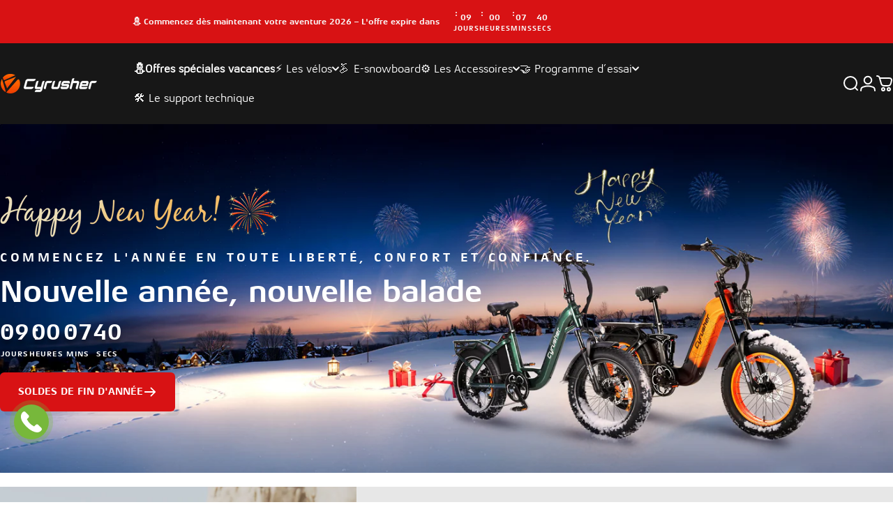

--- FILE ---
content_type: text/css
request_url: https://cyrusher.fr/cdn/shop/t/52/assets/testimonials.css?v=74207255646276188431760408569
body_size: 271
content:
.testimonial__thumbnails-wrapper{position:relative}.testimonial__thumbnails-item{position:absolute;top:0;left:0;opacity:0;visibility:hidden;transition:.3s;height:100%}.testimonial__thumbnails-item f-image{height:100%}.testimonial__thumbnails-item.is-selected{opacity:1;visibility:visible}.testimonial__main-content{position:relative;--f-space-between: 30px;margin-left:calc(-1*var(--f-space-between)/2);margin-right:calc(-1*var(--f-space-between)/2)}.container-full .testimonial__main-content{margin-left:0;margin-right:0}.testimonial__main-content .swiper-slide{padding-left:calc(var(--f-space-between)/2);padding-right:calc(var(--f-space-between)/2)}.testimonial-item{--image-width: 56px }.testimonial__box{background-color:var(--bg, #fff);padding:30px 20px;border-radius:10px}.testimonial-item__icon-quote{opacity:.1;margin-bottom:24px}.testimonial-item__icon-quote svg{width:55px}.testimonial-item__star{margin-bottom:16px;line-height:.8;display:inline-flex;color:var(--color-primary)}.testimonial-item__star svg:not(:first-child){margin-left:2px}.testimonial-item__star svg{display:inline-block}.testimonial-item__text{margin-bottom:24px;font-size:18px}.testimonial-item__inner{display:flex;flex-direction:column;height:100%}.testimonial-item__bottom{display:flex;align-items:flex-end;width:100%;flex:1 1 0%}.testimonial-item__author{line-height:1.5;font-size:18px;font-weight:700;text-transform:initial;letter-spacing:0}.testimonial-item__bio{font-size:14px;line-height:1.5;text-transform:initial;letter-spacing:0;opacity:.6}.testimonial-item__image{width:var(--image-width);height:var(--image-width);border-radius:50%;flex-shrink:0;overflow:hidden}.testimonial-item__bottom-has-image{grid-template-columns:var(--image-width) 1fr}.testimonial-item__bottom-has-image .testimonial-item__author,.testimonial-item__bottom-has-image .testimonial-item__bio{text-align:left}.testimonial-item__bio{font-size:14px;color:#747474;padding-left:21px;opacity:1;margin-top:6px;background-image:var(--qi,url(https://cdn.shopify.com/s/files/1/0448/0833/9607/files/checkmark.png?v=1699242094));background-size:15px;background-position:left center;background-repeat:no-repeat}.testimonial--layout-3 .testimonial-item{display:flex;padding:25px}.testimonial--layout-3 .testimonial-item__bottom-has-image{grid-template-columns:1fr}@media (min-width: 768px){.testimonial--layout-3 .testimonial-item{padding:40px 30px;--image-width: 80px }}.testimonial-item__info{display:block;background-image:var(--vi,url(https://cdn.shopify.com/s/files/1/0448/0833/9607/files/quote.png?v=1699242094));background-size:26px;background-position:right top;background-repeat:no-repeat;width:100%}.testimonial__header{text-align:left}@media (max-width: 1279.98px){.testimonial__header{padding-bottom:40px;text-align:center}}@media (min-width: 1280px){.testimonial--has-header .testimonial__float{left:0}}.testimonials .swiper-controls{display:flex;justify-content:center;align-items:center;position:static;transform:unset;margin-top:40px;background:#0000;border-radius:0;padding-left:15px;padding-right:15px;height:40px;transition:.3s all}.testimonials .swiper-button-disabled{background-color:transparent!important}.testimonials .swiper-pagination{font-size:16px;text-align:center;transition:.3s opacity;transform:unset!important;inset:unset!important;position:relative;z-index:4}@media (max-width: 639.98px){.testimonials .swiper-controls{margin-top:25px}}.testimonials .swiper-controls__inner{display:inline-flex;align-items:center;border-radius:20px;gap:5px;padding:0 10px;height:100%;background:#fff}.testimonials .swiper-button{width:30px;height:30px;z-index:4;cursor:pointer;display:flex;align-items:center;justify-content:center;color:#000;background-color:transparent;pointer-events:auto;transition:all .35s}
/*# sourceMappingURL=/cdn/shop/t/52/assets/testimonials.css.map?v=74207255646276188431760408569 */


--- FILE ---
content_type: application/javascript
request_url: https://sslstaticus.xcottons.com/shopify-plugins/xmh-idc/xcotton.v3-1-37.cyrusher-fr.myshopify.com.js
body_size: 238803
content:
!function(){"use strict";function t(t){return t&&t.__esModule&&Object.prototype.hasOwnProperty.call(t,"default")?t.default:t}function e(t,e){return t(e={exports:{}},e.exports),e.exports}var n=e((function(t){function e(t,e,n,r,o,i,a){try{var s=t[i](a),c=s.value}catch(t){return void n(t)}s.done?e(c):Promise.resolve(c).then(r,o)}t.exports=function(t){return function(){var n=this,r=arguments;return new Promise((function(o,i){var a=t.apply(n,r);function s(t){e(a,o,i,s,c,"next",t)}function c(t){e(a,o,i,s,c,"throw",t)}s(void 0)}))}},t.exports.__esModule=!0,t.exports.default=t.exports})),r=t(n),o=t(e((function(t){t.exports=function(t,e){if(!(t instanceof e))throw new TypeError("Cannot call a class as a function")},t.exports.__esModule=!0,t.exports.default=t.exports}))),i=e((function(t){function e(n){return t.exports=e="function"==typeof Symbol&&"symbol"==typeof Symbol.iterator?function(t){return typeof t}:function(t){return t&&"function"==typeof Symbol&&t.constructor===Symbol&&t!==Symbol.prototype?"symbol":typeof t},t.exports.__esModule=!0,t.exports.default=t.exports,e(n)}t.exports=e,t.exports.__esModule=!0,t.exports.default=t.exports})),a=t(i),s=e((function(t){var e=i.default;t.exports=function(t,n){if("object"!=e(t)||!t)return t;var r=t[Symbol.toPrimitive];if(void 0!==r){var o=r.call(t,n||"default");if("object"!=e(o))return o;throw new TypeError("@@toPrimitive must return a primitive value.")}return("string"===n?String:Number)(t)},t.exports.__esModule=!0,t.exports.default=t.exports}));t(s);var c=e((function(t){var e=i.default;t.exports=function(t){var n=s(t,"string");return"symbol"==e(n)?n:n+""},t.exports.__esModule=!0,t.exports.default=t.exports}));t(c);var l=t(e((function(t){function e(t,e){for(var n=0;n<e.length;n++){var r=e[n];r.enumerable=r.enumerable||!1,r.configurable=!0,"value"in r&&(r.writable=!0),Object.defineProperty(t,c(r.key),r)}}t.exports=function(t,n,r){return n&&e(t.prototype,n),r&&e(t,r),Object.defineProperty(t,"prototype",{writable:!1}),t},t.exports.__esModule=!0,t.exports.default=t.exports}))),u=e((function(t){t.exports=function(t){if(void 0===t)throw new ReferenceError("this hasn't been initialised - super() hasn't been called");return t},t.exports.__esModule=!0,t.exports.default=t.exports}));t(u);var p=e((function(t){var e=i.default;t.exports=function(t,n){if(n&&("object"==e(n)||"function"==typeof n))return n;if(void 0!==n)throw new TypeError("Derived constructors may only return object or undefined");return u(t)},t.exports.__esModule=!0,t.exports.default=t.exports})),d=t(p),h=e((function(t){function e(n){return t.exports=e=Object.setPrototypeOf?Object.getPrototypeOf.bind():function(t){return t.__proto__||Object.getPrototypeOf(t)},t.exports.__esModule=!0,t.exports.default=t.exports,e(n)}t.exports=e,t.exports.__esModule=!0,t.exports.default=t.exports})),g=t(h),f=e((function(t){function e(n,r){return t.exports=e=Object.setPrototypeOf?Object.setPrototypeOf.bind():function(t,e){return t.__proto__=e,t},t.exports.__esModule=!0,t.exports.default=t.exports,e(n,r)}t.exports=e,t.exports.__esModule=!0,t.exports.default=t.exports}));t(f);var m=t(e((function(t){t.exports=function(t,e){if("function"!=typeof e&&null!==e)throw new TypeError("Super expression must either be null or a function");t.prototype=Object.create(e&&e.prototype,{constructor:{value:t,writable:!0,configurable:!0}}),Object.defineProperty(t,"prototype",{writable:!1}),e&&f(t,e)},t.exports.__esModule=!0,t.exports.default=t.exports}))),A=e((function(t){var e=i.default;function n(){
/*! regenerator-runtime -- Copyright (c) 2014-present, Facebook, Inc. -- license (MIT): https://github.com/facebook/regenerator/blob/main/LICENSE */
t.exports=n=function(){return o},t.exports.__esModule=!0,t.exports.default=t.exports;var r,o={},i=Object.prototype,a=i.hasOwnProperty,s=Object.defineProperty||function(t,e,n){t[e]=n.value},c="function"==typeof Symbol?Symbol:{},l=c.iterator||"@@iterator",u=c.asyncIterator||"@@asyncIterator",p=c.toStringTag||"@@toStringTag";function d(t,e,n){return Object.defineProperty(t,e,{value:n,enumerable:!0,configurable:!0,writable:!0}),t[e]}try{d({},"")}catch(r){d=function(t,e,n){return t[e]=n}}function h(t,e,n,r){var o=e&&e.prototype instanceof y?e:y,i=Object.create(o.prototype),a=new D(r||[]);return s(i,"_invoke",{value:I(t,n,a)}),i}function g(t,e,n){try{return{type:"normal",arg:t.call(e,n)}}catch(t){return{type:"throw",arg:t}}}o.wrap=h;var f="suspendedStart",m="suspendedYield",A="executing",x="completed",v={};function y(){}function b(){}function C(){}var w={};d(w,l,(function(){return this}));var k=Object.getPrototypeOf,S=k&&k(k(O([])));S&&S!==i&&a.call(S,l)&&(w=S);var E=C.prototype=y.prototype=Object.create(w);function T(t){["next","throw","return"].forEach((function(e){d(t,e,(function(t){return this._invoke(e,t)}))}))}function P(t,n){function r(o,i,s,c){var l=g(t[o],t,i);if("throw"!==l.type){var u=l.arg,p=u.value;return p&&"object"==e(p)&&a.call(p,"__await")?n.resolve(p.__await).then((function(t){r("next",t,s,c)}),(function(t){r("throw",t,s,c)})):n.resolve(p).then((function(t){u.value=t,s(u)}),(function(t){return r("throw",t,s,c)}))}c(l.arg)}var o;s(this,"_invoke",{value:function(t,e){function i(){return new n((function(n,o){r(t,e,n,o)}))}return o=o?o.then(i,i):i()}})}function I(t,e,n){var o=f;return function(i,a){if(o===A)throw Error("Generator is already running");if(o===x){if("throw"===i)throw a;return{value:r,done:!0}}for(n.method=i,n.arg=a;;){var s=n.delegate;if(s){var c=B(s,n);if(c){if(c===v)continue;return c}}if("next"===n.method)n.sent=n._sent=n.arg;else if("throw"===n.method){if(o===f)throw o=x,n.arg;n.dispatchException(n.arg)}else"return"===n.method&&n.abrupt("return",n.arg);o=A;var l=g(t,e,n);if("normal"===l.type){if(o=n.done?x:m,l.arg===v)continue;return{value:l.arg,done:n.done}}"throw"===l.type&&(o=x,n.method="throw",n.arg=l.arg)}}}function B(t,e){var n=e.method,o=t.iterator[n];if(o===r)return e.delegate=null,"throw"===n&&t.iterator.return&&(e.method="return",e.arg=r,B(t,e),"throw"===e.method)||"return"!==n&&(e.method="throw",e.arg=new TypeError("The iterator does not provide a '"+n+"' method")),v;var i=g(o,t.iterator,e.arg);if("throw"===i.type)return e.method="throw",e.arg=i.arg,e.delegate=null,v;var a=i.arg;return a?a.done?(e[t.resultName]=a.value,e.next=t.nextLoc,"return"!==e.method&&(e.method="next",e.arg=r),e.delegate=null,v):a:(e.method="throw",e.arg=new TypeError("iterator result is not an object"),e.delegate=null,v)}function F(t){var e={tryLoc:t[0]};1 in t&&(e.catchLoc=t[1]),2 in t&&(e.finallyLoc=t[2],e.afterLoc=t[3]),this.tryEntries.push(e)}function Q(t){var e=t.completion||{};e.type="normal",delete e.arg,t.completion=e}function D(t){this.tryEntries=[{tryLoc:"root"}],t.forEach(F,this),this.reset(!0)}function O(t){if(t||""===t){var n=t[l];if(n)return n.call(t);if("function"==typeof t.next)return t;if(!isNaN(t.length)){var o=-1,i=function e(){for(;++o<t.length;)if(a.call(t,o))return e.value=t[o],e.done=!1,e;return e.value=r,e.done=!0,e};return i.next=i}}throw new TypeError(e(t)+" is not iterable")}return b.prototype=C,s(E,"constructor",{value:C,configurable:!0}),s(C,"constructor",{value:b,configurable:!0}),b.displayName=d(C,p,"GeneratorFunction"),o.isGeneratorFunction=function(t){var e="function"==typeof t&&t.constructor;return!!e&&(e===b||"GeneratorFunction"===(e.displayName||e.name))},o.mark=function(t){return Object.setPrototypeOf?Object.setPrototypeOf(t,C):(t.__proto__=C,d(t,p,"GeneratorFunction")),t.prototype=Object.create(E),t},o.awrap=function(t){return{__await:t}},T(P.prototype),d(P.prototype,u,(function(){return this})),o.AsyncIterator=P,o.async=function(t,e,n,r,i){void 0===i&&(i=Promise);var a=new P(h(t,e,n,r),i);return o.isGeneratorFunction(e)?a:a.next().then((function(t){return t.done?t.value:a.next()}))},T(E),d(E,p,"Generator"),d(E,l,(function(){return this})),d(E,"toString",(function(){return"[object Generator]"})),o.keys=function(t){var e=Object(t),n=[];for(var r in e)n.push(r);return n.reverse(),function t(){for(;n.length;){var r=n.pop();if(r in e)return t.value=r,t.done=!1,t}return t.done=!0,t}},o.values=O,D.prototype={constructor:D,reset:function(t){if(this.prev=0,this.next=0,this.sent=this._sent=r,this.done=!1,this.delegate=null,this.method="next",this.arg=r,this.tryEntries.forEach(Q),!t)for(var e in this)"t"===e.charAt(0)&&a.call(this,e)&&!isNaN(+e.slice(1))&&(this[e]=r)},stop:function(){this.done=!0;var t=this.tryEntries[0].completion;if("throw"===t.type)throw t.arg;return this.rval},dispatchException:function(t){if(this.done)throw t;var e=this;function n(n,o){return s.type="throw",s.arg=t,e.next=n,o&&(e.method="next",e.arg=r),!!o}for(var o=this.tryEntries.length-1;o>=0;--o){var i=this.tryEntries[o],s=i.completion;if("root"===i.tryLoc)return n("end");if(i.tryLoc<=this.prev){var c=a.call(i,"catchLoc"),l=a.call(i,"finallyLoc");if(c&&l){if(this.prev<i.catchLoc)return n(i.catchLoc,!0);if(this.prev<i.finallyLoc)return n(i.finallyLoc)}else if(c){if(this.prev<i.catchLoc)return n(i.catchLoc,!0)}else{if(!l)throw Error("try statement without catch or finally");if(this.prev<i.finallyLoc)return n(i.finallyLoc)}}}},abrupt:function(t,e){for(var n=this.tryEntries.length-1;n>=0;--n){var r=this.tryEntries[n];if(r.tryLoc<=this.prev&&a.call(r,"finallyLoc")&&this.prev<r.finallyLoc){var o=r;break}}o&&("break"===t||"continue"===t)&&o.tryLoc<=e&&e<=o.finallyLoc&&(o=null);var i=o?o.completion:{};return i.type=t,i.arg=e,o?(this.method="next",this.next=o.finallyLoc,v):this.complete(i)},complete:function(t,e){if("throw"===t.type)throw t.arg;return"break"===t.type||"continue"===t.type?this.next=t.arg:"return"===t.type?(this.rval=this.arg=t.arg,this.method="return",this.next="end"):"normal"===t.type&&e&&(this.next=e),v},finish:function(t){for(var e=this.tryEntries.length-1;e>=0;--e){var n=this.tryEntries[e];if(n.finallyLoc===t)return this.complete(n.completion,n.afterLoc),Q(n),v}},catch:function(t){for(var e=this.tryEntries.length-1;e>=0;--e){var n=this.tryEntries[e];if(n.tryLoc===t){var r=n.completion;if("throw"===r.type){var o=r.arg;Q(n)}return o}}throw Error("illegal catch attempt")},delegateYield:function(t,e,n){return this.delegate={iterator:O(t),resultName:e,nextLoc:n},"next"===this.method&&(this.arg=r),v}},o}t.exports=n,t.exports.__esModule=!0,t.exports.default=t.exports}));t(A);var x=A(),v=x;try{regeneratorRuntime=x}catch(t){"object"===("undefined"==typeof globalThis?"undefined":a(globalThis))?globalThis.regeneratorRuntime=x:Function("r","regeneratorRuntime = r")(x)}var y=t(e((function(t){t.exports=function(t,e,n){return(e=c(e))in t?Object.defineProperty(t,e,{value:n,enumerable:!0,configurable:!0,writable:!0}):t[e]=n,t},t.exports.__esModule=!0,t.exports.default=t.exports})));function b(t,e){var n=Object.keys(t);if(Object.getOwnPropertySymbols){var r=Object.getOwnPropertySymbols(t);e&&(r=r.filter((function(e){return Object.getOwnPropertyDescriptor(t,e).enumerable}))),n.push.apply(n,r)}return n}function C(t){for(var e=1;e<arguments.length;e++){var n=null!=arguments[e]?arguments[e]:{};e%2?b(Object(n),!0).forEach((function(e){y(t,e,n[e])})):Object.getOwnPropertyDescriptors?Object.defineProperties(t,Object.getOwnPropertyDescriptors(n)):b(Object(n)).forEach((function(e){Object.defineProperty(t,e,Object.getOwnPropertyDescriptor(n,e))}))}return t}function w(){var t=this,e=function(){},n=function(){};!function(){var t=XMLHttpRequest.prototype.open,o=XMLHttpRequest.prototype.send;XMLHttpRequest.prototype.open=function(e,n){var r=!(arguments.length>2&&void 0!==arguments[2])||arguments[2];return this._method=e.toUpperCase(),this._url=n,this._async=r,t.apply(this,arguments)},XMLHttpRequest.prototype.send=function(){var t=r(v.mark((function t(r){var i,a,s=this;return v.wrap((function(t){for(;;)switch(t.prev=t.next){case 0:if(i=r,a={type:"xhr",method:this._method,url:this._url,body:r,setBody:function(t){return i=t}},!this._async||!e){t.next=5;break}return t.next=5,e(a);case 5:return this.addEventListener("readystatechange",(function(){if(4===s.readyState){var t=null;try{t="json"===s.responseType?s.response:s.responseText}catch(t){}n({type:"xhr",method:s._method,url:s._url,body:i,status:s.status,response:t})}})),t.abrupt("return",o.call(this,i));case 7:case"end":return t.stop()}}),t,this)})));return function(e){return t.apply(this,arguments)}}();var i=window.fetch;window.fetch=function(){var t=r(v.mark((function t(r){var o,a,s,c,l,u,p=arguments;return v.wrap((function(t){for(;;)switch(t.prev=t.next){case 0:if(o=p.length>1&&void 0!==p[1]?p[1]:{},a=r instanceof Request,s={type:"fetch",method:((a?r.method:o.method)||"GET").toUpperCase(),url:a?r.url:r,body:a?r.body:o.body,setBody:function(t){return s.body=t}},!e){t.next=6;break}return t.next=6,e(s);case 6:return a?r=new Request(s.url,{method:s.method,headers:s.headers,body:s.body,referrer:r.referrer,mode:r.mode,credentials:r.credentials,cache:r.cache,destination:r.destination,redirect:r.redirect,integrity:r.integrity}):o=C(C({},o||{}),{},{body:s.body}),t.next=9,i.call(this,r,o);case 9:return c=t.sent,l=null,t.prev=11,u=c.clone(),t.next=15,u.text();case 15:l=t.sent,t.next=20;break;case 18:t.prev=18,t.t0=t.catch(11);case 20:return n({type:"fetch",method:s.method,url:s.url,body:s.body,status:c.status,response:l}),t.abrupt("return",c);case 22:case"end":return t.stop()}}),t,this,[[11,18]])})));return function(e){return t.apply(this,arguments)}}()}(),this.add=function(o){var i=o.onRequest,a=o.onResponse,s=e,c=n;return e=function(){var e=r(v.mark((function e(){var n,r,o,a=arguments;return v.wrap((function(e){for(;;)switch(e.prev=e.next){case 0:for(n=a.length,r=new Array(n),o=0;o<n;o++)r[o]=a[o];return e.next=3,i.apply(t,r);case 3:return e.next=5,s.apply(t,r);case 5:case"end":return e.stop()}}),e)})));return function(){return e.apply(this,arguments)}}(),n=function(){var e=r(v.mark((function e(){var n,r,o,i=arguments;return v.wrap((function(e){for(;;)switch(e.prev=e.next){case 0:for(n=i.length,r=new Array(n),o=0;o<n;o++)r[o]=i[o];return e.next=3,a.apply(t,r);case 3:return e.next=5,c.apply(t,r);case 5:case"end":return e.stop()}}),e)})));return function(){return e.apply(this,arguments)}}(),function(){e=s,n=c}}}var k=function(){return l((function t(){o(this,t),window.__XcottonRequestInterceptor__=new w}),[{key:"appendStyle",value:function(){}},{key:"updateCart",value:(t=r(v.mark((function t(){return v.wrap((function(t){for(;;)switch(t.prev=t.next){case 0:case"end":return t.stop()}}),t)}))),function(){return t.apply(this,arguments)})}]);var t}(),S=e((function(t){t.exports=function(t,e){if(null==t)return{};var n={};for(var r in t)if({}.hasOwnProperty.call(t,r)){if(e.includes(r))continue;n[r]=t[r]}return n},t.exports.__esModule=!0,t.exports.default=t.exports}));t(S);var E=t(e((function(t){t.exports=function(t,e){if(null==t)return{};var n,r,o=S(t,e);if(Object.getOwnPropertySymbols){var i=Object.getOwnPropertySymbols(t);for(r=0;r<i.length;r++)n=i[r],e.includes(n)||{}.propertyIsEnumerable.call(t,n)&&(o[n]=t[n])}return o},t.exports.__esModule=!0,t.exports.default=t.exports}))),T=e((function(t){t.exports=function(t){if(Array.isArray(t))return t},t.exports.__esModule=!0,t.exports.default=t.exports}));t(T);var P=e((function(t){t.exports=function(t,e){var n=null==t?null:"undefined"!=typeof Symbol&&t[Symbol.iterator]||t["@@iterator"];if(null!=n){var r,o,i,a,s=[],c=!0,l=!1;try{if(i=(n=n.call(t)).next,0===e){if(Object(n)!==n)return;c=!1}else for(;!(c=(r=i.call(n)).done)&&(s.push(r.value),s.length!==e);c=!0);}catch(t){l=!0,o=t}finally{try{if(!c&&null!=n.return&&(a=n.return(),Object(a)!==a))return}finally{if(l)throw o}}return s}},t.exports.__esModule=!0,t.exports.default=t.exports}));t(P);var I=e((function(t){t.exports=function(t,e){(null==e||e>t.length)&&(e=t.length);for(var n=0,r=Array(e);n<e;n++)r[n]=t[n];return r},t.exports.__esModule=!0,t.exports.default=t.exports}));t(I);var B=e((function(t){t.exports=function(t,e){if(t){if("string"==typeof t)return I(t,e);var n={}.toString.call(t).slice(8,-1);return"Object"===n&&t.constructor&&(n=t.constructor.name),"Map"===n||"Set"===n?Array.from(t):"Arguments"===n||/^(?:Ui|I)nt(?:8|16|32)(?:Clamped)?Array$/.test(n)?I(t,e):void 0}},t.exports.__esModule=!0,t.exports.default=t.exports}));t(B);var F=e((function(t){t.exports=function(){throw new TypeError("Invalid attempt to destructure non-iterable instance.\nIn order to be iterable, non-array objects must have a [Symbol.iterator]() method.")},t.exports.__esModule=!0,t.exports.default=t.exports}));t(F);var Q=t(e((function(t){t.exports=function(t,e){return T(t)||P(t,e)||B(t,e)||F()},t.exports.__esModule=!0,t.exports.default=t.exports})));function D(t,e){localStorage.setItem("xcotton_".concat(t),e)}function O(t){return localStorage.getItem("xcotton_".concat(t))}function L(t){return null!==localStorage.getItem("xcotton_".concat(t))}var R={setStorage:D,getStorage:O,clearStorage:function(t){return localStorage.removeItem("xcotton_".concat(t))}},M="_xcotton=1",j="https://seller.xcottons.com",V=window.currentShopifyDomain||"",U=function(){return window.Shopify&&window.Shopify.routes.root||"/"},K=function(){return window.Shopify&&window.Shopify.currency&&window.Shopify.currency.active||""},q=function(){return window.Shopify&&window.Shopify.currency.rate||""},z=function(){return window.Shopify&&window.Shopify.locale||""},W="XMHPACELSKU",N=[W,"XMHPPSKU"],Y="_PlanID",X="Plan ID";function Z(t){return!(t instanceof Date)||isNaN(t.getTime())}var G="shipping-protection-product",J=function(){return l((function t(e){var n=e.cart,r=e.Report;o(this,t),this.cart=n,this.Report=r,this.productInfo={},this.handle=window.__xcotton_handle,this.lastCalcateData={cartData:null,result:null}}),[{key:"init",value:(g=r(v.mark((function t(){return v.wrap((function(t){for(;;)switch(t.prev=t.next){case 0:return t.next=2,this.getProductInfo();case 2:this.productInfo=t.sent;case 3:case"end":return t.stop()}}),t,this)}))),function(){return g.apply(this,arguments)})},{key:"clearSPPStorage",value:function(){window.localStorage&&Object.keys(window.localStorage).forEach((function(t){-1!==t.indexOf(G)&&window.localStorage.removeItem(t)}))}},{key:"getProductInfo",value:(h=r(v.mark((function t(){var e,n,o,i,a,s,c=this;return v.wrap((function(t){for(;;)switch(t.prev=t.next){case 0:e=G,n=window.__xcotton_calculate__data__&&window.__xcotton_calculate__data__.PublishedAt,(o=K())&&(e+="-".concat(o)),i=O(e);try{i=JSON.parse(i)||{}}catch(t){}if(!(i&&i.variants&&i.variants.length)){t.next=14;break}if(a=new Date(n),n&&!Z(a)){t.next=10;break}return t.abrupt("return",i);case 10:if(s=new Date(i.published_at),!i.published_at||Z(s)){t.next=14;break}if(!(a.getTime()<=s.getTime())){t.next=14;break}return t.abrupt("return",i);case 14:return t.next=16,fetch("".concat(U(),"products/").concat(this.handle,".js?").concat(M,"&_=").concat(Date.now())).then((function(t){return t.json()})).then(function(){var t=r(v.mark((function t(n){return v.wrap((function(t){for(;;)switch(t.prev=t.next){case 0:return i=n||{},c.clearSPPStorage(),D(e,JSON.stringify(i)),t.abrupt("return",i);case 4:case"end":return t.stop()}}),t)})));return function(e){return t.apply(this,arguments)}}());case 16:return t.abrupt("return",t.sent);case 17:case"end":return t.stop()}}),t,this)}))),function(){return h.apply(this,arguments)})},{key:"has",value:(d=r(v.mark((function t(){var e;return v.wrap((function(t){for(;;)switch(t.prev=t.next){case 0:return t.next=2,this.getItem();case 2:return e=t.sent,t.abrupt("return",!!e);case 4:case"end":return t.stop()}}),t,this)}))),function(){return d.apply(this,arguments)})},{key:"hasShopifyProduct",value:(p=r(v.mark((function t(){var e;return v.wrap((function(t){for(;;)switch(t.prev=t.next){case 0:return t.next=2,this.cart.getData();case 2:return e=t.sent,t.abrupt("return",!!e.items.find((function(t){return!N.find((function(e){return(t.sku||"").includes(e)}))})));case 4:case"end":return t.stop()}}),t,this)}))),function(){return p.apply(this,arguments)})},{key:"getItem",value:(u=r(v.mark((function t(){var e;return v.wrap((function(t){for(;;)switch(t.prev=t.next){case 0:return t.next=2,this.cart.getData();case 2:return e=t.sent,t.abrupt("return",e.items.find((function(t){return(t.sku||"").includes(W)})));case 4:case"end":return t.stop()}}),t,this)}))),function(){return u.apply(this,arguments)})},{key:"getAllItems",value:(c=r(v.mark((function t(){var e;return v.wrap((function(t){for(;;)switch(t.prev=t.next){case 0:return t.next=2,this.cart.getData();case 2:return e=t.sent,t.abrupt("return",e.items.filter((function(t){return(t.sku||"").includes(W)})));case 4:case"end":return t.stop()}}),t,this)}))),function(){return c.apply(this,arguments)})},{key:"add",value:(s=r(v.mark((function t(e){var n,r;return v.wrap((function(t){for(;;)switch(t.prev=t.next){case 0:return n=[{key:e,value:1}],t.next=3,this.getItem();case 3:if(!(r=t.sent)){t.next=11;break}if(r.id!==e){t.next=10;break}if(1!==Number(r.quantity)){t.next=8;break}return t.abrupt("return");case 8:t.next=11;break;case 10:n.push({key:r.id,value:0});case 11:return t.next=13,this.cart.update(n);case 13:case"end":return t.stop()}}),t,this)}))),function(t){return s.apply(this,arguments)})},{key:"remove",value:(a=r(v.mark((function t(){var e;return v.wrap((function(t){for(;;)switch(t.prev=t.next){case 0:return t.next=2,this.getAllItems();case 2:if(!(e=t.sent).length){t.next=6;break}return t.next=6,this.cart.remove(e);case 6:case"end":return t.stop()}}),t,this)}))),function(){return a.apply(this,arguments)})},{key:"update",value:(i=r(v.mark((function t(e){var n,r;return v.wrap((function(t){for(;;)switch(t.prev=t.next){case 0:return n=[{key:e,value:1}],t.next=3,this.getItem();case 3:if(!(r=t.sent)){t.next=11;break}if(r.id!==e){t.next=10;break}if(1!==Number(r.quantity)){t.next=8;break}return t.abrupt("return");case 8:t.next=11;break;case 10:n.push({key:r.id,value:0});case 11:return t.next=13,this.cart.update(n);case 13:case"end":return t.stop()}}),t,this)}))),function(t){return i.apply(this,arguments)})},{key:"checkTotalPriceRange",value:(n=r(v.mark((function t(){var e;return v.wrap((function(t){for(;;)switch(t.prev=t.next){case 0:return t.next=2,this.cart.getData();case 2:return e=t.sent,t.abrupt("return",window.__xcotton_calculate__limit_sp(e));case 4:case"end":return t.stop()}}),t,this)}))),function(){return n.apply(this,arguments)})},{key:"calculate",value:(e=r(v.mark((function t(e){var n,r,o,i,a,s,c,l;return v.wrap((function(t){for(;;)switch(t.prev=t.next){case 0:return t.next=2,this.cart.getData();case 2:if(n=t.sent,this.lastCalcateData.cartData!==n||!this.lastCalcateData.result){t.next=5;break}return t.abrupt("return",this.lastCalcateData.result);case 5:return r=window.__xcotton_calculate__({cartJson:n,shopifyProductInfo:this.productInfo}),this.lastCalcateData={cartData:n,result:r},o=r.computeResult,i=o.extId,a=o.currencySymbol,s=o.totalPrice,c=n&&n.token||"",l=K(),this.Report&&this.Report.event("Package_Calc",{packageSwitch:e?1:2,cartToken:c,currency:l,price:n&&n.total_price||0,behaviorExt:{extId:i,currencySymbol:a,totalPrice:s}}),t.abrupt("return",r);case 12:case"end":return t.stop()}}),t,this)}))),function(t){return e.apply(this,arguments)})},{key:"switchChangeReport",value:(t=r(v.mark((function t(e){var n,r,o,i;return v.wrap((function(t){for(;;)switch(t.prev=t.next){case 0:return t.next=2,this.cart.getData();case 2:n=t.sent,r=n&&n.token||"",o=K(),i=n&&n.total_price||0,this.Report&&this.Report.event("Widget_Toggle_State",{packageSwitch:e?1:2,cartToken:r,currency:o,price:i});case 7:case"end":return t.stop()}}),t,this)}))),function(e){return t.apply(this,arguments)})}]);var t,e,n,i,a,s,c,u,p,d,h,g}(),H=e((function(t){t.exports=function(t){if(Array.isArray(t))return I(t)},t.exports.__esModule=!0,t.exports.default=t.exports}));t(H);var _=e((function(t){t.exports=function(t){if("undefined"!=typeof Symbol&&null!=t[Symbol.iterator]||null!=t["@@iterator"])return Array.from(t)},t.exports.__esModule=!0,t.exports.default=t.exports}));t(_);var tt=e((function(t){t.exports=function(){throw new TypeError("Invalid attempt to spread non-iterable instance.\nIn order to be iterable, non-array objects must have a [Symbol.iterator]() method.")},t.exports.__esModule=!0,t.exports.default=t.exports}));t(tt);var et=t(e((function(t){t.exports=function(t){return H(t)||_(t)||B(t)||tt()},t.exports.__esModule=!0,t.exports.default=t.exports}))),nt=function(){return l((function t(){o(this,t),this.emitFuns=[]}),[{key:"on",value:(e=r(v.mark((function t(e){var n,r,o;return v.wrap((function(t){for(;;)switch(t.prev=t.next){case 0:if(e=e||{},0!==(r=Object.keys(e)).length){t.next=4;break}return t.abrupt("return");case 4:o=r.map((function(t){return{name:t,fn:e[t]}})),(n=this.emitFuns).push.apply(n,et(o));case 6:case"end":return t.stop()}}),t,this)}))),function(t){return e.apply(this,arguments)})},{key:"emit",value:(t=r(v.mark((function t(e){var n,r,o,i,a=arguments;return v.wrap((function(t){for(;;)switch(t.prev=t.next){case 0:for(n=a.length,r=new Array(n>1?n-1:0),o=1;o<n;o++)r[o-1]=a[o];if(e&&0!==this.emitFuns.length){t.next=3;break}return t.abrupt("return");case 3:if(i=this.emitFuns.filter((function(t){return t.name===e})),i.length){t.next=6;break}return t.abrupt("return");case 6:i.forEach((function(t){return t.fn.apply(t,r)}));case 7:case"end":return t.stop()}}),t,this)}))),function(e){return t.apply(this,arguments)})}]);var t,e}();function rt(t){return new Promise((function(e){var n=setTimeout((function(){clearTimeout(n),e()}),t)}))}function ot(t,e){var n,r=this,o=arguments.length>2&&void 0!==arguments[2]&&arguments[2],i=0;return function(){for(var a=arguments.length,s=new Array(a),c=0;c<a;c++)s[c]=arguments[c];var l=(new Date).getTime();if(o&&l-i>=e)return n&&clearTimeout(n),n=null,i=l,void t.apply(r,s);n&&clearTimeout(n),n=setTimeout((function(){n=null,i=(new Date).getTime(),t.apply(r,s)}),e-Math.min(l-i,e))}}var it={debounce:ot,sleep:rt,getParameter:function(t,e){e=e||location.href;var n=new RegExp("(\\?|#|&)"+t+"=([^&#]*)(&|#|$)"),r=e.match(n);return decodeURIComponent(r?r[2]:"")}},at=function(){return l((function t(e){o(this,t);var n=(e||{}).concurrency;this.concurrency=n||5,this.runningTaskCounts=0,this.taskList=[],this.runPromiseLink=null,this.resolve=null,this.reject=null,this.timer=null,this.debounceRun=ot.call(this,this._run,500),this.waitPromise=null}),[{key:"addTask",value:(e=r(v.mark((function t(e){return v.wrap((function(t){for(;;)switch(t.prev=t.next){case 0:this.taskList.push(e),this.debounceRun();case 2:case"end":return t.stop()}}),t,this)}))),function(t){return e.apply(this,arguments)})},{key:"waitTaskDone",value:(t=r(v.mark((function t(){var e=this;return v.wrap((function(t){for(;;)switch(t.prev=t.next){case 0:if(0!==this.taskList.length){t.next=2;break}return t.abrupt("return",Promise.resolve());case 2:return!this.waitPromise&&(this.waitPromise=new Promise((function(t,n){e.resolve=t,e.reject=n}))),t.abrupt("return",this.waitPromise);case 4:case"end":return t.stop()}}),t,this)}))),function(){return t.apply(this,arguments)})},{key:"_run",value:function(){var t=this;if(0!==this.taskList.length){!this.runPromiseLink&&(this.runPromiseLink=Promise.resolve());var e=[];e=-1===this.concurrency?this.taskList.map((function(t){return Promise.resolve(t())})):this.taskList.filter((function(e,n){return n<t.concurrency})).map((function(t){return Promise.resolve(t())}));for(var n=function(){var n=e.shift();t.runningTaskCounts++,t.runPromiseLink=t.runPromiseLink.then((function(){return n})).then((function(t){return t}),(function(t){return t})).finally((function(){t.runningTaskCounts--,t.taskList.shift(),t.runningTaskCounts>0||(t.taskList.length>0?t._run():t.runPromiseLink.then((function(e){t.resolve(e)}),(function(e){return t.reject(e)})).finally((function(){t.runPromiseLink=null,t.waitPromise=null})))}))};e.length>0;)n()}}}]);var t,e}(),st="[object Map]",ct="[object Set]",lt="[object Array]",ut=[st,ct,lt,"[object Object]","[object Arguments]"];function pt(t,e){var n,r,o=t.constructor;switch(e){case"[object Boolean]":case"[object Number]":case"[object String]":case"[object Error]":case"[object Date]":return new o(t);case"[object RegExp]":return(r=new(n=t).constructor(n.source,/\w*$/.exec(n))).lastIndex=n.lastIndex,r;case"[object Symbol]":return function(t){return Object(Symbol.prototype.valueOf.call(t))}(t);case"[object Function]":return t;case"[object File]":return function(t){return new File([t],t.name,{type:t.type,lastModified:t.lastModified})}(t);default:return null}}function dt(t){var e=arguments.length>1&&void 0!==arguments[1]?arguments[1]:new WeakMap;if(!function(t){var e=a(t);return null!==t&&("object"===e||"function"===e)}(t))return t;var n,r=function(t){return Object.prototype.toString.call(t)}(t);if(!ut.includes(r))return pt(t,r);if(n=function(t){return new(0,t.constructor)}(t),e.get(t))return e.get(t);if(e.set(t,n),r===ct)return t.forEach((function(t){n.add(dt(t,e))})),n;if(r===st)return t.forEach((function(t,r){n.set(r,dt(t,e))})),n;var o=r===lt?void 0:Object.keys(t);return function(t,e){for(var n=-1,r=t.length;++n<r;)e(t[n],n)}(o||t,(function(r,i){o&&(i=r),n[i]=dt(t[i],e)})),n}function ht(t,e){var n=Object.keys(t);if(Object.getOwnPropertySymbols){var r=Object.getOwnPropertySymbols(t);e&&(r=r.filter((function(e){return Object.getOwnPropertyDescriptor(t,e).enumerable}))),n.push.apply(n,r)}return n}function gt(t){for(var e=1;e<arguments.length;e++){var n=null!=arguments[e]?arguments[e]:{};e%2?ht(Object(n),!0).forEach((function(e){y(t,e,n[e])})):Object.getOwnPropertyDescriptors?Object.defineProperties(t,Object.getOwnPropertyDescriptors(n)):ht(Object(n)).forEach((function(e){Object.defineProperty(t,e,Object.getOwnPropertyDescriptor(n,e))}))}return t}var ft=function(t){var e=arguments.length>1&&void 0!==arguments[1]?arguments[1]:document;return t?document.evaluate(t,e,null,XPathResult.FIRST_ORDERED_NODE_TYPE,null).singleNodeValue:null};function mt(t){var e=t.xpaths,n=t.selectors;return Array.isArray(n)?n.reduce((function(t,e){if(!e)return t;var n=[];return n="string"!=typeof e&&"object"===a(e)&&e?et(document.querySelectorAll(e.query)).map((function(t){return e.insert&&(t.__xcotton_query_pst=e.insert),e.eleExtProps&&Object.keys(e.eleExtProps).length>0&&Object.keys(e.eleExtProps).forEach((function(n){t["__xcotton_query_".concat(n)]=e.eleExtProps[n]})),t})):et(document.querySelectorAll(e)),t.concat(n)}),[]):Array.isArray(e)?e.map((function(t){return ft(t)||null})):[]}function At(t){var e=t.xpath,n=t.selector;return n?document.querySelector(n):e?ft(e):null}var xt=gt(gt({getElements:mt,getElement:At,getUIElements:function(t){var e=t.xpath,n=t.selector;return Array.isArray(n)?mt({selectors:n}):"string"==typeof n?mt({selectors:[n]}):Array.isArray(e)?mt({xpaths:e}):"string"==typeof e?[At({xpath:e})]:[]},getElementByXPath:ft,TaskQueue:at,deepClone:dt},it),R);function vt(){try{var t=!Boolean.prototype.valueOf.call(Reflect.construct(Boolean,[],(function(){})))}catch(t){}return(vt=function(){return!!t})()}var yt=function(t){return Array.isArray(t)?(t.forEach((function(e,n){if("string"!=typeof e)try{t[n]=JSON.stringify(e)}catch(e){t[n]=""}})),t):[]};function bt(){for(var t,e=arguments.length,n=new Array(e),r=0;r<e;r++)n[r]=arguments[r];(t=console).log.apply(t,["【Xmh Package Log】"].concat(et(yt([].concat(n)))))}function Ct(){for(var t,e=arguments.length,n=new Array(e),r=0;r<e;r++)n[r]=arguments[r];(t=console).error.apply(t,["【Xmh Package Error】"].concat(et(yt([].concat(n)))))}function wt(t,e){var n=Object.keys(t);if(Object.getOwnPropertySymbols){var r=Object.getOwnPropertySymbols(t);e&&(r=r.filter((function(e){return Object.getOwnPropertyDescriptor(t,e).enumerable}))),n.push.apply(n,r)}return n}function kt(t){for(var e=1;e<arguments.length;e++){var n=null!=arguments[e]?arguments[e]:{};e%2?wt(Object(n),!0).forEach((function(e){y(t,e,n[e])})):Object.getOwnPropertyDescriptors?Object.defineProperties(t,Object.getOwnPropertyDescriptors(n)):wt(Object(n)).forEach((function(e){Object.defineProperty(t,e,Object.getOwnPropertyDescriptor(n,e))}))}return t}function St(){try{var t=!Boolean.prototype.valueOf.call(Reflect.construct(Boolean,[],(function(){})))}catch(t){}return(St=function(){return!!t})()}var Et="Xcotton-Cache",Tt=function(t){function e(t){var n;o(this,e);var r,i,a,s=t||{},c=s.data,l=s.cart,u=s.protection;return r=this,a=[c],i=g(i=e),(n=d(r,St()?Reflect.construct(i,a||[],g(r).constructor):i.apply(r,a))).cart=l,n.protection=u,n.refDataKeys=Object.keys(c),n._isInitUpdate=null,n.setRefData({switchStateAction:n.getDefalutState()}),n._created(),n}return m(e,t),l(e,[{key:"_created",value:function(){var t=this;this.checkStateCacheIsExpired()&&this.clearStateCache(),this.on({updated:function(e,n){!e.switchStateCondition&&e.price&&(t.price="");var r=t.getUpdateStates(!!n.switchStateAction,!!n.switchStateCondition),o=Q(r,3)[2],i=t.getUpdateStates(!!e.switchStateAction,!!e.switchStateCondition),a=Q(i,3),s=a[0],c=a[1],l=a[2];"boolean"!=typeof t._isInitUpdate||!t._isInitUpdate&&!!o==!!l||(t._isInitUpdate&&bt("【init switch change】",l),!t._isInitUpdate&&bt("【diff switch change】",l),t._isInitUpdate=!1,t.setStateToCache({state:s,conditionState:c}),t.emit("switchChange",l))}})}},{key:"initSwitch",value:(i=r(v.mark((function t(e){var n,r,o,i,a,s,c,l,u,p,d,h;return v.wrap((function(t){for(;;)switch(t.prev=t.next){case 0:if(r=(n=e||{isCheckeoutMode:!0}).storage,o=void 0===r||r,i=n.defaultConfig,a=void 0===i||i,s=n.isCheckeoutMode,this._isInitUpdate=!0,c=this.getStorageState()||{},l=c.data,u=(l||{}).isCartPageTag,p=/\/cart\/?$/gi.test(window.location.pathname),t.t0=this.protection,!t.t0){t.next=10;break}return t.next=9,this.protection.has();case 9:t.t0=t.sent;case 10:if(d=t.t0,t.t1=this.protection,!t.t1){t.next=16;break}return t.next=15,this.protection.hasShopifyProduct();case 15:t.t1=t.sent;case 16:h=t.t1,s?(bt("【init initState checkout mode】",!!o,!!a),this.switchStateAction=this.getDefalutState({storage:o,defaultConfig:a})):this.checkStateCacheIsExpired()&&d&&h?this.switchStateAction=!0:p&&!u&&!d&&h?(bt("【init initState In Cart Page specail follow】"),this.switchStateAction=this.getXmhDefaultState()):(bt("【init initState bycart mode】",!!o,!!a),this.switchStateAction=this.getDefalutState({storage:o,defaultConfig:a})),!u&&p&&this.setStateToCache({isCartPageTag:1});case 19:case"end":return t.stop()}}),t,this)}))),function(t){return i.apply(this,arguments)})},{key:"setRefData",value:function(t){var e=this;t&&Object.keys(t).forEach((function(n){e.hasOwnProperty(n)&&(e[n]=t[n])}))}},{key:"getRefData",value:function(){var t=this;return Array.isArray(this.refDataKeys)&&0!==this.refDataKeys.length?this.refDataKeys.reduce((function(e,n){return kt(kt({},e),{},y({},n,t[n]))}),{}):{}}},{key:"getStorageState",value:function(){var t={};try{t=JSON.parse(xt.getStorage(Et))||{}}catch(t){}return t}},{key:"setStateToCache",value:function(){var t=arguments.length>0&&void 0!==arguments[0]?arguments[0]:{},e=arguments.length>1&&void 0!==arguments[1]?arguments[1]:60,n=Date.now()+2*e*60*1e3,r={};try{r=JSON.parse(xt.getStorage(Et))||{}}catch(t){}r.data=r.data||{},r.data=kt(kt({},r.data),t),r={data:r.data,expiration:n},xt.setStorage(Et,JSON.stringify(r))}},{key:"getUpdateStates",value:function(t,e){return[!!(t="boolean"==typeof t?t:this.switchStateAction),!!(e="boolean"==typeof e?e:this.switchStateCondition),!!t&&!!e]}},{key:"checkIsSwitchNeedReset",value:(n=r(v.mark((function t(){var e;return v.wrap((function(t){for(;;)switch(t.prev=t.next){case 0:return t.next=2,this.cart.getData();case 2:(e=t.sent)&&Array.isArray(e.items)&&0===e.items.length&&(this.clearStateCache(),this._resetSwitch());case 4:case"end":return t.stop()}}),t,this)}))),function(){return n.apply(this,arguments)})},{key:"checkStateCacheIsExpired",value:function(){var t=this.getStorageState().expiration,e=Date.now();return!t||e>=t}},{key:"clearStateCache",value:function(){xt.clearStorage(Et)}},{key:"_resetSwitch",value:function(){this.setRefData({switchStateAction:this.getDefalutState(),switchStateCondition:!0})}},{key:"getDefalutState",value:function(){var t=(arguments.length>0&&void 0!==arguments[0]?arguments[0]:{storage:!0,defaultConfig:!0})||{},e=t.storage,n=void 0===e||e,r=t.defaultConfig,o=void 0===r||r,i=xt.getStorage(Et),a=!!o&&!!window.__xcotton_isCartDefaultOpen;if(!i)return a;try{return JSON.parse(i).data.state&&!!n}catch(t){return a}}},{key:"getXmhDefaultState",value:function(){var t=((arguments.length>0&&void 0!==arguments[0]?arguments[0]:{storage:!0,defaultConfig:!0})||{}).defaultConfig;return!!(void 0===t||t)&&!!window.__xcotton_isCartDefaultOpen}}]);var n,i}(function(t){function e(t){var n,r,i,a;return o(this,e),r=this,i=g(i=e),(n=d(r,vt()?Reflect.construct(i,a||[],g(r).constructor):i.apply(r,a))).updateRefDataQueue=new at({concurrency:-1}),n._data=function(){return t},n._oldData=null,n._isUpdating=!1,n._setRefData(),n}return m(e,t),l(e,[{key:"_setRefData",value:function(){var t=this,e=this._data(),n=Object.keys(e)||[];0!==n.length&&(this._oldData=xt.deepClone(e),n.forEach((function(n){Object.defineProperty(t,[n],{enumerable:!0,configurable:!0,get:function(){return e[n]},set:function(t){var o=this;this._isUpdating||(this._oldData=xt.deepClone(e)),e[n]=t,this.updateRefDataQueue.addTask(r(v.mark((function t(){return v.wrap((function(t){for(;;)switch(t.prev=t.next){case 0:return t.abrupt("return",{old:xt.deepClone(o._oldData),val:xt.deepClone(e)});case 1:case"end":return t.stop()}}),t)})))),this._isUpdating||(this._isUpdating=!0,this.updateRefDataQueue.waitTaskDone().then((function(t){o._update(t)})).finally((function(){o._isUpdating=!1})))}})})))}},{key:"_update",value:function(t){var e=t||{},n=e.old,r=e.val;n=n||{},r=r||{},this.emit("updated",r,n)}}])}(nt));function Pt(){try{var t=!Boolean.prototype.valueOf.call(Reflect.construct(Boolean,[],(function(){})))}catch(t){}return(Pt=function(){return!!t})()}var It=function(t){function e(t){var n,r,i,a;o(this,e),r=this,i=g(i=e),n=d(r,Pt()?Reflect.construct(i,a||[],g(r).constructor):i.apply(r,a));var s=t||{},c=s.model,l=s.UI;return n.model=c,n.UI=l,n}return m(e,t),l(e,[{key:"setRefData",value:function(t){this.model.setRefData(t)}},{key:"setStateToCache",value:function(t){this.model.setStateToCache(t)}},{key:"initSwitch",value:function(t){this.model.initSwitch(t)}},{key:"getRefData",value:function(){return this.model.getRefData()}},{key:"getLastSwitchStates",value:function(){var t=this.model.getStorageState()||{};return[t.data&&!!t.data.state,t.data&&!!t.data.conditionState]}},{key:"getLastSwitchRealState",value:function(){var t=this.model.getStorageState()||{};return t.data&&!!t.data.state&&!!t.data.switchStateCondition}},{key:"setConditionState",value:function(){var t=arguments.length>0&&void 0!==arguments[0]?arguments[0]:{},e=t.state,n=t.tips,r=void 0===n?"":n;this.model.setRefData({alertText:r,switchStateCondition:e})}},{key:"setActionState",value:function(t){this.model.setRefData({switchStateAction:t})}},{key:"setPriceText",value:function(t){var e=t||{},n=e.currencySymbol,r=e.totalPrice;if("number"==typeof r&&!r||"0"===r)this.model.setRefData({price:"",currencySymbol:n,totalPrice:r});else{var o="".concat(n).concat(r);this.model.setRefData({price:o,currencySymbol:n,totalPrice:r})}}},{key:"getUpdateStates",value:function(t,e){return this.model.getUpdateStates(t,e)}},{key:"getState",value:function(t,e){return t="boolean"==typeof t?t:this.model.switchStateAction,e="boolean"==typeof e?e:this.model.switchStateCondition,!!t&&!!e}},{key:"cartUIChange",value:function(){this.model.emit("cartUIChange")}},{key:"switchStateActionChange",value:function(t){this.model.setRefData({switchStateAction:!t}),this.setStateToCache({state:!!t})}},{key:"setExpectState",value:function(t){var e=this,n=t||{},r=n.expectInteractiveState,o=void 0===r?-1:r,i=n.conditionState,a=void 0===i?-1:i,s=n.conditionTips,c=n.initState,l=void 0===c?{storage:!1,defaultConfig:!1}:c,u=this.model,p=u.switchStateAction,d=u.alertText,h=u.switchStateCondition;return bt("【setExpectState】","c："+a+", e："+o+", i："+l.storage+" "+l.defaultConfig),-1!==o&&(p=!!o&&this.model.getXmhDefaultState(l)),-1!==a&&(h=!!a),d=s||d,this.setRefData({switchStateAction:p,switchStateCondition:h,alertText:d}),new Promise((function(t){e.model.updateRefDataQueue.waitTaskDone().finally((function(){e.setStateToCache({state:p}),t()}))}))}}])}(nt),Bt=e((function(t,e){e.__esModule=!0,e.extend=s,e.indexOf=function(t,e){for(var n=0,r=t.length;n<r;n++)if(t[n]===e)return n;return-1},e.escapeExpression=function(t){if("string"!=typeof t){if(t&&t.toHTML)return t.toHTML();if(null==t)return"";if(!t)return t+"";t=""+t}if(!o.test(t))return t;return t.replace(r,i)},e.isEmpty=function(t){return!t&&0!==t||!(!u(t)||0!==t.length)},e.createFrame=function(t){var e=s({},t);return e._parent=t,e},e.blockParams=function(t,e){return t.path=e,t},e.appendContextPath=function(t,e){return(t?t+".":"")+e};var n={"&":"&amp;","<":"&lt;",">":"&gt;",'"':"&quot;","'":"&#x27;","`":"&#x60;","=":"&#x3D;"},r=/[&<>"'`=]/g,o=/[&<>"'`=]/;function i(t){return n[t]}function s(t){for(var e=1;e<arguments.length;e++)for(var n in arguments[e])Object.prototype.hasOwnProperty.call(arguments[e],n)&&(t[n]=arguments[e][n]);return t}var c=Object.prototype.toString;e.toString=c;var l=function(t){return"function"==typeof t};l(/x/)&&(e.isFunction=l=function(t){return"function"==typeof t&&"[object Function]"===c.call(t)}),e.isFunction=l;var u=Array.isArray||function(t){return!(!t||"object"!==a(t))&&"[object Array]"===c.call(t)};e.isArray=u}));t(Bt);Bt.extend,Bt.indexOf,Bt.escapeExpression,Bt.isEmpty,Bt.createFrame,Bt.blockParams,Bt.appendContextPath,Bt.isFunction,Bt.isArray;var Ft=e((function(t,e){e.__esModule=!0;var n=["description","fileName","lineNumber","endLineNumber","message","name","number","stack"];function r(t,e){var o=e&&e.loc,i=void 0,a=void 0,s=void 0,c=void 0;o&&(i=o.start.line,a=o.end.line,s=o.start.column,c=o.end.column,t+=" - "+i+":"+s);for(var l=Error.prototype.constructor.call(this,t),u=0;u<n.length;u++)this[n[u]]=l[n[u]];Error.captureStackTrace&&Error.captureStackTrace(this,r);try{o&&(this.lineNumber=i,this.endLineNumber=a,Object.defineProperty?(Object.defineProperty(this,"column",{value:s,enumerable:!0}),Object.defineProperty(this,"endColumn",{value:c,enumerable:!0})):(this.column=s,this.endColumn=c))}catch(t){}}r.prototype=new Error,e.default=r,t.exports=e.default}));t(Ft);var Qt=e((function(t,e){e.__esModule=!0,e.default=function(t){t.registerHelper("blockHelperMissing",(function(e,n){var r=n.inverse,o=n.fn;if(!0===e)return o(this);if(!1===e||null==e)return r(this);if(Bt.isArray(e))return e.length>0?(n.ids&&(n.ids=[n.name]),t.helpers.each(e,n)):r(this);if(n.data&&n.ids){var i=Bt.createFrame(n.data);i.contextPath=Bt.appendContextPath(n.data.contextPath,n.name),n={data:i}}return o(e,n)}))},t.exports=e.default}));t(Qt);var Dt=e((function(t,e){e.__esModule=!0;var n,r=(n=Ft)&&n.__esModule?n:{default:n};e.default=function(t){t.registerHelper("each",(function(t,e){if(!e)throw new r.default("Must pass iterator to #each");var n,o=e.fn,i=e.inverse,s=0,c="",l=void 0,u=void 0;function p(e,n,r){l&&(l.key=e,l.index=n,l.first=0===n,l.last=!!r,u&&(l.contextPath=u+e)),c+=o(t[e],{data:l,blockParams:Bt.blockParams([t[e],e],[u+e,null])})}if(e.data&&e.ids&&(u=Bt.appendContextPath(e.data.contextPath,e.ids[0])+"."),Bt.isFunction(t)&&(t=t.call(this)),e.data&&(l=Bt.createFrame(e.data)),t&&"object"===a(t))if(Bt.isArray(t))for(var d=t.length;s<d;s++)s in t&&p(s,s,s===t.length-1);else if("function"==typeof Symbol&&t[Symbol.iterator]){for(var h=[],g=t[Symbol.iterator](),f=g.next();!f.done;f=g.next())h.push(f.value);for(d=(t=h).length;s<d;s++)p(s,s,s===t.length-1)}else n=void 0,Object.keys(t).forEach((function(t){void 0!==n&&p(n,s-1),n=t,s++})),void 0!==n&&p(n,s-1,!0);return 0===s&&(c=i(this)),c}))},t.exports=e.default}));t(Dt);var Ot=e((function(t,e){e.__esModule=!0;var n,r=(n=Ft)&&n.__esModule?n:{default:n};e.default=function(t){t.registerHelper("helperMissing",(function(){if(1!==arguments.length)throw new r.default('Missing helper: "'+arguments[arguments.length-1].name+'"')}))},t.exports=e.default}));t(Ot);var Lt=e((function(t,e){e.__esModule=!0;var n,r=(n=Ft)&&n.__esModule?n:{default:n};e.default=function(t){t.registerHelper("if",(function(t,e){if(2!=arguments.length)throw new r.default("#if requires exactly one argument");return Bt.isFunction(t)&&(t=t.call(this)),!e.hash.includeZero&&!t||Bt.isEmpty(t)?e.inverse(this):e.fn(this)})),t.registerHelper("unless",(function(e,n){if(2!=arguments.length)throw new r.default("#unless requires exactly one argument");return t.helpers.if.call(this,e,{fn:n.inverse,inverse:n.fn,hash:n.hash})}))},t.exports=e.default}));t(Lt);var Rt=e((function(t,e){e.__esModule=!0,e.default=function(t){t.registerHelper("log",(function(){for(var e=[void 0],n=arguments[arguments.length-1],r=0;r<arguments.length-1;r++)e.push(arguments[r]);var o=1;null!=n.hash.level?o=n.hash.level:n.data&&null!=n.data.level&&(o=n.data.level),e[0]=o,t.log.apply(t,e)}))},t.exports=e.default}));t(Rt);var Mt=e((function(t,e){e.__esModule=!0,e.default=function(t){t.registerHelper("lookup",(function(t,e,n){return t?n.lookupProperty(t,e):t}))},t.exports=e.default}));t(Mt);var jt=e((function(t,e){e.__esModule=!0;var n,r=(n=Ft)&&n.__esModule?n:{default:n};e.default=function(t){t.registerHelper("with",(function(t,e){if(2!=arguments.length)throw new r.default("#with requires exactly one argument");Bt.isFunction(t)&&(t=t.call(this));var n=e.fn;if(Bt.isEmpty(t))return e.inverse(this);var o=e.data;return e.data&&e.ids&&((o=Bt.createFrame(e.data)).contextPath=Bt.appendContextPath(e.data.contextPath,e.ids[0])),n(t,{data:o,blockParams:Bt.blockParams([t],[o&&o.contextPath])})}))},t.exports=e.default}));t(jt);var Vt=e((function(t,e){function n(t){return t&&t.__esModule?t:{default:t}}e.__esModule=!0,e.registerDefaultHelpers=function(t){r.default(t),o.default(t),i.default(t),a.default(t),s.default(t),c.default(t),l.default(t)},e.moveHelperToHooks=function(t,e,n){t.helpers[e]&&(t.hooks[e]=t.helpers[e],n||delete t.helpers[e])};var r=n(Qt),o=n(Dt),i=n(Ot),a=n(Lt),s=n(Rt),c=n(Mt),l=n(jt)}));t(Vt);Vt.registerDefaultHelpers,Vt.moveHelperToHooks;var Ut=e((function(t,e){e.__esModule=!0,e.default=function(t){t.registerDecorator("inline",(function(t,e,n,r){var o=t;return e.partials||(e.partials={},o=function(r,o){var i=n.partials;n.partials=Bt.extend({},i,e.partials);var a=t(r,o);return n.partials=i,a}),e.partials[r.args[0]]=r.fn,o}))},t.exports=e.default}));t(Ut);var Kt=e((function(t,e){e.__esModule=!0,e.registerDefaultDecorators=function(t){r.default(t)};var n,r=(n=Ut)&&n.__esModule?n:{default:n}}));t(Kt);Kt.registerDefaultDecorators;var qt=e((function(t,e){e.__esModule=!0;var n={methodMap:["debug","info","warn","error"],level:"info",lookupLevel:function(t){if("string"==typeof t){var e=Bt.indexOf(n.methodMap,t.toLowerCase());t=e>=0?e:parseInt(t,10)}return t},log:function(t){if(t=n.lookupLevel(t),"undefined"!=typeof console&&n.lookupLevel(n.level)<=t){var e=n.methodMap[t];console[e]||(e="log");for(var r=arguments.length,o=Array(r>1?r-1:0),i=1;i<r;i++)o[i-1]=arguments[i];console[e].apply(console,o)}}};e.default=n,t.exports=e.default}));t(qt);var zt=e((function(t,e){e.__esModule=!0,e.createNewLookupObject=function(){for(var t=arguments.length,e=Array(t),n=0;n<t;n++)e[n]=arguments[n];return Bt.extend.apply(void 0,[Object.create(null)].concat(e))}}));t(zt);zt.createNewLookupObject;var Wt=e((function(t,e){e.__esModule=!0,e.createProtoAccessControl=function(t){var e=Object.create(null);e.constructor=!1,e.__defineGetter__=!1,e.__defineSetter__=!1,e.__lookupGetter__=!1;var n=Object.create(null);return n.__proto__=!1,{properties:{whitelist:zt.createNewLookupObject(n,t.allowedProtoProperties),defaultValue:t.allowProtoPropertiesByDefault},methods:{whitelist:zt.createNewLookupObject(e,t.allowedProtoMethods),defaultValue:t.allowProtoMethodsByDefault}}},e.resultIsAllowed=function(t,e,n){return i("function"==typeof t?e.methods:e.properties,n)},e.resetLoggedProperties=function(){Object.keys(o).forEach((function(t){delete o[t]}))};var n,r=(n=qt)&&n.__esModule?n:{default:n},o=Object.create(null);function i(t,e){return void 0!==t.whitelist[e]?!0===t.whitelist[e]:void 0!==t.defaultValue?t.defaultValue:(function(t){!0!==o[t]&&(o[t]=!0,r.default.log("error",'Handlebars: Access has been denied to resolve the property "'+t+'" because it is not an "own property" of its parent.\nYou can add a runtime option to disable the check or this warning:\nSee https://handlebarsjs.com/api-reference/runtime-options.html#options-to-control-prototype-access for details'))}(e),!1)}}));t(Wt);Wt.createProtoAccessControl,Wt.resultIsAllowed,Wt.resetLoggedProperties;var Nt=e((function(t,e){function n(t){return t&&t.__esModule?t:{default:t}}e.__esModule=!0,e.HandlebarsEnvironment=a;var r=n(Ft),o=n(qt);e.VERSION="4.7.8";e.COMPILER_REVISION=8;e.LAST_COMPATIBLE_COMPILER_REVISION=7;e.REVISION_CHANGES={1:"<= 1.0.rc.2",2:"== 1.0.0-rc.3",3:"== 1.0.0-rc.4",4:"== 1.x.x",5:"== 2.0.0-alpha.x",6:">= 2.0.0-beta.1",7:">= 4.0.0 <4.3.0",8:">= 4.3.0"};var i="[object Object]";function a(t,e,n){this.helpers=t||{},this.partials=e||{},this.decorators=n||{},Vt.registerDefaultHelpers(this),Kt.registerDefaultDecorators(this)}a.prototype={constructor:a,logger:o.default,log:o.default.log,registerHelper:function(t,e){if(Bt.toString.call(t)===i){if(e)throw new r.default("Arg not supported with multiple helpers");Bt.extend(this.helpers,t)}else this.helpers[t]=e},unregisterHelper:function(t){delete this.helpers[t]},registerPartial:function(t,e){if(Bt.toString.call(t)===i)Bt.extend(this.partials,t);else{if(void 0===e)throw new r.default('Attempting to register a partial called "'+t+'" as undefined');this.partials[t]=e}},unregisterPartial:function(t){delete this.partials[t]},registerDecorator:function(t,e){if(Bt.toString.call(t)===i){if(e)throw new r.default("Arg not supported with multiple decorators");Bt.extend(this.decorators,t)}else this.decorators[t]=e},unregisterDecorator:function(t){delete this.decorators[t]},resetLoggedPropertyAccesses:function(){Wt.resetLoggedProperties()}};var s=o.default.log;e.log=s,e.createFrame=Bt.createFrame,e.logger=o.default}));t(Nt);Nt.HandlebarsEnvironment,Nt.VERSION,Nt.COMPILER_REVISION,Nt.LAST_COMPATIBLE_COMPILER_REVISION,Nt.REVISION_CHANGES,Nt.log,Nt.createFrame,Nt.logger;var Yt=e((function(t,e){function n(t){this.string=t}e.__esModule=!0,n.prototype.toString=n.prototype.toHTML=function(){return""+this.string},e.default=n,t.exports=e.default}));t(Yt);var Xt=e((function(t,e){e.__esModule=!0,e.wrapHelper=function(t,e){if("function"!=typeof t)return t;return function(){return arguments[arguments.length-1]=e(arguments[arguments.length-1]),t.apply(this,arguments)}}}));t(Xt);Xt.wrapHelper;var Zt=e((function(t,e){e.__esModule=!0,e.checkRevision=function(t){var e=t&&t[0]||1,n=Nt.COMPILER_REVISION;if(e>=Nt.LAST_COMPATIBLE_COMPILER_REVISION&&e<=Nt.COMPILER_REVISION)return;if(e<Nt.LAST_COMPATIBLE_COMPILER_REVISION){var r=Nt.REVISION_CHANGES[n],i=Nt.REVISION_CHANGES[e];throw new o.default("Template was precompiled with an older version of Handlebars than the current runtime. Please update your precompiler to a newer version ("+r+") or downgrade your runtime to an older version ("+i+").")}throw new o.default("Template was precompiled with a newer version of Handlebars than the current runtime. Please update your runtime to a newer version ("+t[1]+").")},e.template=function(t,e){if(!e)throw new o.default("No environment passed to template");if(!t||!t.main)throw new o.default("Unknown template object: "+a(t));t.main.decorator=t.main_d,e.VM.checkRevision(t.compiler);var n=t.compiler&&7===t.compiler[0];var s={strict:function(t,e,n){if(!t||!(e in t))throw new o.default('"'+e+'" not defined in '+t,{loc:n});return s.lookupProperty(t,e)},lookupProperty:function(t,e){var n=t[e];return null==n||Object.prototype.hasOwnProperty.call(t,e)||Wt.resultIsAllowed(n,s.protoAccessControl,e)?n:void 0},lookup:function(t,e){for(var n=t.length,r=0;r<n;r++){if(null!=(t[r]&&s.lookupProperty(t[r],e)))return t[r][e]}},lambda:function(t,e){return"function"==typeof t?t.call(e):t},escapeExpression:r.escapeExpression,invokePartial:function(n,i,a){a.hash&&(i=r.extend({},i,a.hash),a.ids&&(a.ids[0]=!0)),n=e.VM.resolvePartial.call(this,n,i,a);var s=r.extend({},a,{hooks:this.hooks,protoAccessControl:this.protoAccessControl}),c=e.VM.invokePartial.call(this,n,i,s);if(null==c&&e.compile&&(a.partials[a.name]=e.compile(n,t.compilerOptions,e),c=a.partials[a.name](i,s)),null!=c){if(a.indent){for(var l=c.split("\n"),u=0,p=l.length;u<p&&(l[u]||u+1!==p);u++)l[u]=a.indent+l[u];c=l.join("\n")}return c}throw new o.default("The partial "+a.name+" could not be compiled when running in runtime-only mode")},fn:function(e){var n=t[e];return n.decorator=t[e+"_d"],n},programs:[],program:function(t,e,n,r,o){var a=this.programs[t],s=this.fn(t);return e||o||r||n?a=i(this,t,s,e,n,r,o):a||(a=this.programs[t]=i(this,t,s)),a},data:function(t,e){for(;t&&e--;)t=t._parent;return t},mergeIfNeeded:function(t,e){var n=t||e;return t&&e&&t!==e&&(n=r.extend({},e,t)),n},nullContext:Object.seal({}),noop:e.VM.noop,compilerInfo:t.compiler};function l(e){var n=arguments.length<=1||void 0===arguments[1]?{}:arguments[1],r=n.data;l._setup(n),!n.partial&&t.useData&&(r=function(t,e){e&&"root"in e||((e=e?Nt.createFrame(e):{}).root=t);return e}(e,r));var o=void 0,i=t.useBlockParams?[]:void 0;function a(e){return""+t.main(s,e,s.helpers,s.partials,r,i,o)}return t.useDepths&&(o=n.depths?e!=n.depths[0]?[e].concat(n.depths):n.depths:[e]),(a=c(t.main,a,s,n.depths||[],r,i))(e,n)}return l.isTop=!0,l._setup=function(o){if(o.partial)s.protoAccessControl=o.protoAccessControl,s.helpers=o.helpers,s.partials=o.partials,s.decorators=o.decorators,s.hooks=o.hooks;else{var i=r.extend({},e.helpers,o.helpers);!function(t,e){Object.keys(t).forEach((function(n){var o=t[n];t[n]=function(t,e){var n=e.lookupProperty;return Xt.wrapHelper(t,(function(t){return r.extend({lookupProperty:n},t)}))}(o,e)}))}(i,s),s.helpers=i,t.usePartial&&(s.partials=s.mergeIfNeeded(o.partials,e.partials)),(t.usePartial||t.useDecorators)&&(s.decorators=r.extend({},e.decorators,o.decorators)),s.hooks={},s.protoAccessControl=Wt.createProtoAccessControl(o);var a=o.allowCallsToHelperMissing||n;Vt.moveHelperToHooks(s,"helperMissing",a),Vt.moveHelperToHooks(s,"blockHelperMissing",a)}},l._child=function(e,n,r,a){if(t.useBlockParams&&!r)throw new o.default("must pass block params");if(t.useDepths&&!a)throw new o.default("must pass parent depths");return i(s,e,t[e],n,0,r,a)},l},e.wrapProgram=i,e.resolvePartial=function(t,e,n){t?t.call||n.name||(n.name=t,t=n.partials[t]):t="@partial-block"===n.name?n.data["partial-block"]:n.partials[n.name];return t},e.invokePartial=function(t,e,n){var i=n.data&&n.data["partial-block"];n.partial=!0,n.ids&&(n.data.contextPath=n.ids[0]||n.data.contextPath);var a=void 0;n.fn&&n.fn!==s&&function(){n.data=Nt.createFrame(n.data);var t=n.fn;a=n.data["partial-block"]=function(e){var n=arguments.length<=1||void 0===arguments[1]?{}:arguments[1];return n.data=Nt.createFrame(n.data),n.data["partial-block"]=i,t(e,n)},t.partials&&(n.partials=r.extend({},n.partials,t.partials))}();void 0===t&&a&&(t=a);if(void 0===t)throw new o.default("The partial "+n.name+" could not be found");if(t instanceof Function)return t(e,n)},e.noop=s;var n,r=function(t){if(t&&t.__esModule)return t;var e={};if(null!=t)for(var n in t)Object.prototype.hasOwnProperty.call(t,n)&&(e[n]=t[n]);return e.default=t,e}(Bt),o=(n=Ft)&&n.__esModule?n:{default:n};function i(t,e,n,r,o,i,a){function s(e){var o=arguments.length<=1||void 0===arguments[1]?{}:arguments[1],s=a;return!a||e==a[0]||e===t.nullContext&&null===a[0]||(s=[e].concat(a)),n(t,e,t.helpers,t.partials,o.data||r,i&&[o.blockParams].concat(i),s)}return(s=c(n,s,t,a,r,i)).program=e,s.depth=a?a.length:0,s.blockParams=o||0,s}function s(){return""}function c(t,e,n,o,i,a){if(t.decorator){var s={};e=t.decorator(e,s,n,o&&o[0],i,a,o),r.extend(e,s)}return e}}));t(Zt);Zt.checkRevision,Zt.template,Zt.wrapProgram,Zt.resolvePartial,Zt.invokePartial,Zt.noop;var Gt=e((function(t,e){e.__esModule=!0,e.default=function(t){"object"!==("undefined"==typeof globalThis?"undefined":a(globalThis))&&(Object.prototype.__defineGetter__("__magic__",(function(){return this})),__magic__.globalThis=__magic__,delete Object.prototype.__magic__);var e=globalThis.Handlebars;t.noConflict=function(){return globalThis.Handlebars===t&&(globalThis.Handlebars=e),t}},t.exports=e.default}));t(Gt);var Jt=e((function(t,e){function n(t){return t&&t.__esModule?t:{default:t}}function r(t){if(t&&t.__esModule)return t;var e={};if(null!=t)for(var n in t)Object.prototype.hasOwnProperty.call(t,n)&&(e[n]=t[n]);return e.default=t,e}e.__esModule=!0;var o=r(Nt),i=n(Yt),a=n(Ft),s=r(Bt),c=r(Zt),l=n(Gt);function u(){var t=new o.HandlebarsEnvironment;return s.extend(t,o),t.SafeString=i.default,t.Exception=a.default,t.Utils=s,t.escapeExpression=s.escapeExpression,t.VM=c,t.template=function(e){return c.template(e,t)},t}var p=u();p.create=u,l.default(p),p.default=p,e.default=p,t.exports=e.default}));t(Jt);var Ht=e((function(t,e){e.__esModule=!0;var n={helpers:{helperExpression:function(t){return"SubExpression"===t.type||("MustacheStatement"===t.type||"BlockStatement"===t.type)&&!!(t.params&&t.params.length||t.hash)},scopedId:function(t){return/^\.|this\b/.test(t.original)},simpleId:function(t){return 1===t.parts.length&&!n.helpers.scopedId(t)&&!t.depth}}};e.default=n,t.exports=e.default}));t(Ht);var _t=e((function(t,e){e.__esModule=!0;var n=function(){var t={trace:function(){},yy:{},symbols_:{error:2,root:3,program:4,EOF:5,program_repetition0:6,statement:7,mustache:8,block:9,rawBlock:10,partial:11,partialBlock:12,content:13,COMMENT:14,CONTENT:15,openRawBlock:16,rawBlock_repetition0:17,END_RAW_BLOCK:18,OPEN_RAW_BLOCK:19,helperName:20,openRawBlock_repetition0:21,openRawBlock_option0:22,CLOSE_RAW_BLOCK:23,openBlock:24,block_option0:25,closeBlock:26,openInverse:27,block_option1:28,OPEN_BLOCK:29,openBlock_repetition0:30,openBlock_option0:31,openBlock_option1:32,CLOSE:33,OPEN_INVERSE:34,openInverse_repetition0:35,openInverse_option0:36,openInverse_option1:37,openInverseChain:38,OPEN_INVERSE_CHAIN:39,openInverseChain_repetition0:40,openInverseChain_option0:41,openInverseChain_option1:42,inverseAndProgram:43,INVERSE:44,inverseChain:45,inverseChain_option0:46,OPEN_ENDBLOCK:47,OPEN:48,mustache_repetition0:49,mustache_option0:50,OPEN_UNESCAPED:51,mustache_repetition1:52,mustache_option1:53,CLOSE_UNESCAPED:54,OPEN_PARTIAL:55,partialName:56,partial_repetition0:57,partial_option0:58,openPartialBlock:59,OPEN_PARTIAL_BLOCK:60,openPartialBlock_repetition0:61,openPartialBlock_option0:62,param:63,sexpr:64,OPEN_SEXPR:65,sexpr_repetition0:66,sexpr_option0:67,CLOSE_SEXPR:68,hash:69,hash_repetition_plus0:70,hashSegment:71,ID:72,EQUALS:73,blockParams:74,OPEN_BLOCK_PARAMS:75,blockParams_repetition_plus0:76,CLOSE_BLOCK_PARAMS:77,path:78,dataName:79,STRING:80,NUMBER:81,BOOLEAN:82,UNDEFINED:83,NULL:84,DATA:85,pathSegments:86,SEP:87,$accept:0,$end:1},terminals_:{2:"error",5:"EOF",14:"COMMENT",15:"CONTENT",18:"END_RAW_BLOCK",19:"OPEN_RAW_BLOCK",23:"CLOSE_RAW_BLOCK",29:"OPEN_BLOCK",33:"CLOSE",34:"OPEN_INVERSE",39:"OPEN_INVERSE_CHAIN",44:"INVERSE",47:"OPEN_ENDBLOCK",48:"OPEN",51:"OPEN_UNESCAPED",54:"CLOSE_UNESCAPED",55:"OPEN_PARTIAL",60:"OPEN_PARTIAL_BLOCK",65:"OPEN_SEXPR",68:"CLOSE_SEXPR",72:"ID",73:"EQUALS",75:"OPEN_BLOCK_PARAMS",77:"CLOSE_BLOCK_PARAMS",80:"STRING",81:"NUMBER",82:"BOOLEAN",83:"UNDEFINED",84:"NULL",85:"DATA",87:"SEP"},productions_:[0,[3,2],[4,1],[7,1],[7,1],[7,1],[7,1],[7,1],[7,1],[7,1],[13,1],[10,3],[16,5],[9,4],[9,4],[24,6],[27,6],[38,6],[43,2],[45,3],[45,1],[26,3],[8,5],[8,5],[11,5],[12,3],[59,5],[63,1],[63,1],[64,5],[69,1],[71,3],[74,3],[20,1],[20,1],[20,1],[20,1],[20,1],[20,1],[20,1],[56,1],[56,1],[79,2],[78,1],[86,3],[86,1],[6,0],[6,2],[17,0],[17,2],[21,0],[21,2],[22,0],[22,1],[25,0],[25,1],[28,0],[28,1],[30,0],[30,2],[31,0],[31,1],[32,0],[32,1],[35,0],[35,2],[36,0],[36,1],[37,0],[37,1],[40,0],[40,2],[41,0],[41,1],[42,0],[42,1],[46,0],[46,1],[49,0],[49,2],[50,0],[50,1],[52,0],[52,2],[53,0],[53,1],[57,0],[57,2],[58,0],[58,1],[61,0],[61,2],[62,0],[62,1],[66,0],[66,2],[67,0],[67,1],[70,1],[70,2],[76,1],[76,2]],performAction:function(t,e,n,r,o,i,a){var s=i.length-1;switch(o){case 1:return i[s-1];case 2:this.$=r.prepareProgram(i[s]);break;case 3:case 4:case 5:case 6:case 7:case 8:case 20:case 27:case 28:case 33:case 34:case 40:case 41:this.$=i[s];break;case 9:this.$={type:"CommentStatement",value:r.stripComment(i[s]),strip:r.stripFlags(i[s],i[s]),loc:r.locInfo(this._$)};break;case 10:this.$={type:"ContentStatement",original:i[s],value:i[s],loc:r.locInfo(this._$)};break;case 11:this.$=r.prepareRawBlock(i[s-2],i[s-1],i[s],this._$);break;case 12:this.$={path:i[s-3],params:i[s-2],hash:i[s-1]};break;case 13:this.$=r.prepareBlock(i[s-3],i[s-2],i[s-1],i[s],!1,this._$);break;case 14:this.$=r.prepareBlock(i[s-3],i[s-2],i[s-1],i[s],!0,this._$);break;case 15:this.$={open:i[s-5],path:i[s-4],params:i[s-3],hash:i[s-2],blockParams:i[s-1],strip:r.stripFlags(i[s-5],i[s])};break;case 16:case 17:this.$={path:i[s-4],params:i[s-3],hash:i[s-2],blockParams:i[s-1],strip:r.stripFlags(i[s-5],i[s])};break;case 18:this.$={strip:r.stripFlags(i[s-1],i[s-1]),program:i[s]};break;case 19:var c=r.prepareBlock(i[s-2],i[s-1],i[s],i[s],!1,this._$),l=r.prepareProgram([c],i[s-1].loc);l.chained=!0,this.$={strip:i[s-2].strip,program:l,chain:!0};break;case 21:this.$={path:i[s-1],strip:r.stripFlags(i[s-2],i[s])};break;case 22:case 23:this.$=r.prepareMustache(i[s-3],i[s-2],i[s-1],i[s-4],r.stripFlags(i[s-4],i[s]),this._$);break;case 24:this.$={type:"PartialStatement",name:i[s-3],params:i[s-2],hash:i[s-1],indent:"",strip:r.stripFlags(i[s-4],i[s]),loc:r.locInfo(this._$)};break;case 25:this.$=r.preparePartialBlock(i[s-2],i[s-1],i[s],this._$);break;case 26:this.$={path:i[s-3],params:i[s-2],hash:i[s-1],strip:r.stripFlags(i[s-4],i[s])};break;case 29:this.$={type:"SubExpression",path:i[s-3],params:i[s-2],hash:i[s-1],loc:r.locInfo(this._$)};break;case 30:this.$={type:"Hash",pairs:i[s],loc:r.locInfo(this._$)};break;case 31:this.$={type:"HashPair",key:r.id(i[s-2]),value:i[s],loc:r.locInfo(this._$)};break;case 32:this.$=r.id(i[s-1]);break;case 35:this.$={type:"StringLiteral",value:i[s],original:i[s],loc:r.locInfo(this._$)};break;case 36:this.$={type:"NumberLiteral",value:Number(i[s]),original:Number(i[s]),loc:r.locInfo(this._$)};break;case 37:this.$={type:"BooleanLiteral",value:"true"===i[s],original:"true"===i[s],loc:r.locInfo(this._$)};break;case 38:this.$={type:"UndefinedLiteral",original:void 0,value:void 0,loc:r.locInfo(this._$)};break;case 39:this.$={type:"NullLiteral",original:null,value:null,loc:r.locInfo(this._$)};break;case 42:this.$=r.preparePath(!0,i[s],this._$);break;case 43:this.$=r.preparePath(!1,i[s],this._$);break;case 44:i[s-2].push({part:r.id(i[s]),original:i[s],separator:i[s-1]}),this.$=i[s-2];break;case 45:this.$=[{part:r.id(i[s]),original:i[s]}];break;case 46:case 48:case 50:case 58:case 64:case 70:case 78:case 82:case 86:case 90:case 94:this.$=[];break;case 47:case 49:case 51:case 59:case 65:case 71:case 79:case 83:case 87:case 91:case 95:case 99:case 101:i[s-1].push(i[s]);break;case 98:case 100:this.$=[i[s]]}},table:[{3:1,4:2,5:[2,46],6:3,14:[2,46],15:[2,46],19:[2,46],29:[2,46],34:[2,46],48:[2,46],51:[2,46],55:[2,46],60:[2,46]},{1:[3]},{5:[1,4]},{5:[2,2],7:5,8:6,9:7,10:8,11:9,12:10,13:11,14:[1,12],15:[1,20],16:17,19:[1,23],24:15,27:16,29:[1,21],34:[1,22],39:[2,2],44:[2,2],47:[2,2],48:[1,13],51:[1,14],55:[1,18],59:19,60:[1,24]},{1:[2,1]},{5:[2,47],14:[2,47],15:[2,47],19:[2,47],29:[2,47],34:[2,47],39:[2,47],44:[2,47],47:[2,47],48:[2,47],51:[2,47],55:[2,47],60:[2,47]},{5:[2,3],14:[2,3],15:[2,3],19:[2,3],29:[2,3],34:[2,3],39:[2,3],44:[2,3],47:[2,3],48:[2,3],51:[2,3],55:[2,3],60:[2,3]},{5:[2,4],14:[2,4],15:[2,4],19:[2,4],29:[2,4],34:[2,4],39:[2,4],44:[2,4],47:[2,4],48:[2,4],51:[2,4],55:[2,4],60:[2,4]},{5:[2,5],14:[2,5],15:[2,5],19:[2,5],29:[2,5],34:[2,5],39:[2,5],44:[2,5],47:[2,5],48:[2,5],51:[2,5],55:[2,5],60:[2,5]},{5:[2,6],14:[2,6],15:[2,6],19:[2,6],29:[2,6],34:[2,6],39:[2,6],44:[2,6],47:[2,6],48:[2,6],51:[2,6],55:[2,6],60:[2,6]},{5:[2,7],14:[2,7],15:[2,7],19:[2,7],29:[2,7],34:[2,7],39:[2,7],44:[2,7],47:[2,7],48:[2,7],51:[2,7],55:[2,7],60:[2,7]},{5:[2,8],14:[2,8],15:[2,8],19:[2,8],29:[2,8],34:[2,8],39:[2,8],44:[2,8],47:[2,8],48:[2,8],51:[2,8],55:[2,8],60:[2,8]},{5:[2,9],14:[2,9],15:[2,9],19:[2,9],29:[2,9],34:[2,9],39:[2,9],44:[2,9],47:[2,9],48:[2,9],51:[2,9],55:[2,9],60:[2,9]},{20:25,72:[1,35],78:26,79:27,80:[1,28],81:[1,29],82:[1,30],83:[1,31],84:[1,32],85:[1,34],86:33},{20:36,72:[1,35],78:26,79:27,80:[1,28],81:[1,29],82:[1,30],83:[1,31],84:[1,32],85:[1,34],86:33},{4:37,6:3,14:[2,46],15:[2,46],19:[2,46],29:[2,46],34:[2,46],39:[2,46],44:[2,46],47:[2,46],48:[2,46],51:[2,46],55:[2,46],60:[2,46]},{4:38,6:3,14:[2,46],15:[2,46],19:[2,46],29:[2,46],34:[2,46],44:[2,46],47:[2,46],48:[2,46],51:[2,46],55:[2,46],60:[2,46]},{15:[2,48],17:39,18:[2,48]},{20:41,56:40,64:42,65:[1,43],72:[1,35],78:26,79:27,80:[1,28],81:[1,29],82:[1,30],83:[1,31],84:[1,32],85:[1,34],86:33},{4:44,6:3,14:[2,46],15:[2,46],19:[2,46],29:[2,46],34:[2,46],47:[2,46],48:[2,46],51:[2,46],55:[2,46],60:[2,46]},{5:[2,10],14:[2,10],15:[2,10],18:[2,10],19:[2,10],29:[2,10],34:[2,10],39:[2,10],44:[2,10],47:[2,10],48:[2,10],51:[2,10],55:[2,10],60:[2,10]},{20:45,72:[1,35],78:26,79:27,80:[1,28],81:[1,29],82:[1,30],83:[1,31],84:[1,32],85:[1,34],86:33},{20:46,72:[1,35],78:26,79:27,80:[1,28],81:[1,29],82:[1,30],83:[1,31],84:[1,32],85:[1,34],86:33},{20:47,72:[1,35],78:26,79:27,80:[1,28],81:[1,29],82:[1,30],83:[1,31],84:[1,32],85:[1,34],86:33},{20:41,56:48,64:42,65:[1,43],72:[1,35],78:26,79:27,80:[1,28],81:[1,29],82:[1,30],83:[1,31],84:[1,32],85:[1,34],86:33},{33:[2,78],49:49,65:[2,78],72:[2,78],80:[2,78],81:[2,78],82:[2,78],83:[2,78],84:[2,78],85:[2,78]},{23:[2,33],33:[2,33],54:[2,33],65:[2,33],68:[2,33],72:[2,33],75:[2,33],80:[2,33],81:[2,33],82:[2,33],83:[2,33],84:[2,33],85:[2,33]},{23:[2,34],33:[2,34],54:[2,34],65:[2,34],68:[2,34],72:[2,34],75:[2,34],80:[2,34],81:[2,34],82:[2,34],83:[2,34],84:[2,34],85:[2,34]},{23:[2,35],33:[2,35],54:[2,35],65:[2,35],68:[2,35],72:[2,35],75:[2,35],80:[2,35],81:[2,35],82:[2,35],83:[2,35],84:[2,35],85:[2,35]},{23:[2,36],33:[2,36],54:[2,36],65:[2,36],68:[2,36],72:[2,36],75:[2,36],80:[2,36],81:[2,36],82:[2,36],83:[2,36],84:[2,36],85:[2,36]},{23:[2,37],33:[2,37],54:[2,37],65:[2,37],68:[2,37],72:[2,37],75:[2,37],80:[2,37],81:[2,37],82:[2,37],83:[2,37],84:[2,37],85:[2,37]},{23:[2,38],33:[2,38],54:[2,38],65:[2,38],68:[2,38],72:[2,38],75:[2,38],80:[2,38],81:[2,38],82:[2,38],83:[2,38],84:[2,38],85:[2,38]},{23:[2,39],33:[2,39],54:[2,39],65:[2,39],68:[2,39],72:[2,39],75:[2,39],80:[2,39],81:[2,39],82:[2,39],83:[2,39],84:[2,39],85:[2,39]},{23:[2,43],33:[2,43],54:[2,43],65:[2,43],68:[2,43],72:[2,43],75:[2,43],80:[2,43],81:[2,43],82:[2,43],83:[2,43],84:[2,43],85:[2,43],87:[1,50]},{72:[1,35],86:51},{23:[2,45],33:[2,45],54:[2,45],65:[2,45],68:[2,45],72:[2,45],75:[2,45],80:[2,45],81:[2,45],82:[2,45],83:[2,45],84:[2,45],85:[2,45],87:[2,45]},{52:52,54:[2,82],65:[2,82],72:[2,82],80:[2,82],81:[2,82],82:[2,82],83:[2,82],84:[2,82],85:[2,82]},{25:53,38:55,39:[1,57],43:56,44:[1,58],45:54,47:[2,54]},{28:59,43:60,44:[1,58],47:[2,56]},{13:62,15:[1,20],18:[1,61]},{33:[2,86],57:63,65:[2,86],72:[2,86],80:[2,86],81:[2,86],82:[2,86],83:[2,86],84:[2,86],85:[2,86]},{33:[2,40],65:[2,40],72:[2,40],80:[2,40],81:[2,40],82:[2,40],83:[2,40],84:[2,40],85:[2,40]},{33:[2,41],65:[2,41],72:[2,41],80:[2,41],81:[2,41],82:[2,41],83:[2,41],84:[2,41],85:[2,41]},{20:64,72:[1,35],78:26,79:27,80:[1,28],81:[1,29],82:[1,30],83:[1,31],84:[1,32],85:[1,34],86:33},{26:65,47:[1,66]},{30:67,33:[2,58],65:[2,58],72:[2,58],75:[2,58],80:[2,58],81:[2,58],82:[2,58],83:[2,58],84:[2,58],85:[2,58]},{33:[2,64],35:68,65:[2,64],72:[2,64],75:[2,64],80:[2,64],81:[2,64],82:[2,64],83:[2,64],84:[2,64],85:[2,64]},{21:69,23:[2,50],65:[2,50],72:[2,50],80:[2,50],81:[2,50],82:[2,50],83:[2,50],84:[2,50],85:[2,50]},{33:[2,90],61:70,65:[2,90],72:[2,90],80:[2,90],81:[2,90],82:[2,90],83:[2,90],84:[2,90],85:[2,90]},{20:74,33:[2,80],50:71,63:72,64:75,65:[1,43],69:73,70:76,71:77,72:[1,78],78:26,79:27,80:[1,28],81:[1,29],82:[1,30],83:[1,31],84:[1,32],85:[1,34],86:33},{72:[1,79]},{23:[2,42],33:[2,42],54:[2,42],65:[2,42],68:[2,42],72:[2,42],75:[2,42],80:[2,42],81:[2,42],82:[2,42],83:[2,42],84:[2,42],85:[2,42],87:[1,50]},{20:74,53:80,54:[2,84],63:81,64:75,65:[1,43],69:82,70:76,71:77,72:[1,78],78:26,79:27,80:[1,28],81:[1,29],82:[1,30],83:[1,31],84:[1,32],85:[1,34],86:33},{26:83,47:[1,66]},{47:[2,55]},{4:84,6:3,14:[2,46],15:[2,46],19:[2,46],29:[2,46],34:[2,46],39:[2,46],44:[2,46],47:[2,46],48:[2,46],51:[2,46],55:[2,46],60:[2,46]},{47:[2,20]},{20:85,72:[1,35],78:26,79:27,80:[1,28],81:[1,29],82:[1,30],83:[1,31],84:[1,32],85:[1,34],86:33},{4:86,6:3,14:[2,46],15:[2,46],19:[2,46],29:[2,46],34:[2,46],47:[2,46],48:[2,46],51:[2,46],55:[2,46],60:[2,46]},{26:87,47:[1,66]},{47:[2,57]},{5:[2,11],14:[2,11],15:[2,11],19:[2,11],29:[2,11],34:[2,11],39:[2,11],44:[2,11],47:[2,11],48:[2,11],51:[2,11],55:[2,11],60:[2,11]},{15:[2,49],18:[2,49]},{20:74,33:[2,88],58:88,63:89,64:75,65:[1,43],69:90,70:76,71:77,72:[1,78],78:26,79:27,80:[1,28],81:[1,29],82:[1,30],83:[1,31],84:[1,32],85:[1,34],86:33},{65:[2,94],66:91,68:[2,94],72:[2,94],80:[2,94],81:[2,94],82:[2,94],83:[2,94],84:[2,94],85:[2,94]},{5:[2,25],14:[2,25],15:[2,25],19:[2,25],29:[2,25],34:[2,25],39:[2,25],44:[2,25],47:[2,25],48:[2,25],51:[2,25],55:[2,25],60:[2,25]},{20:92,72:[1,35],78:26,79:27,80:[1,28],81:[1,29],82:[1,30],83:[1,31],84:[1,32],85:[1,34],86:33},{20:74,31:93,33:[2,60],63:94,64:75,65:[1,43],69:95,70:76,71:77,72:[1,78],75:[2,60],78:26,79:27,80:[1,28],81:[1,29],82:[1,30],83:[1,31],84:[1,32],85:[1,34],86:33},{20:74,33:[2,66],36:96,63:97,64:75,65:[1,43],69:98,70:76,71:77,72:[1,78],75:[2,66],78:26,79:27,80:[1,28],81:[1,29],82:[1,30],83:[1,31],84:[1,32],85:[1,34],86:33},{20:74,22:99,23:[2,52],63:100,64:75,65:[1,43],69:101,70:76,71:77,72:[1,78],78:26,79:27,80:[1,28],81:[1,29],82:[1,30],83:[1,31],84:[1,32],85:[1,34],86:33},{20:74,33:[2,92],62:102,63:103,64:75,65:[1,43],69:104,70:76,71:77,72:[1,78],78:26,79:27,80:[1,28],81:[1,29],82:[1,30],83:[1,31],84:[1,32],85:[1,34],86:33},{33:[1,105]},{33:[2,79],65:[2,79],72:[2,79],80:[2,79],81:[2,79],82:[2,79],83:[2,79],84:[2,79],85:[2,79]},{33:[2,81]},{23:[2,27],33:[2,27],54:[2,27],65:[2,27],68:[2,27],72:[2,27],75:[2,27],80:[2,27],81:[2,27],82:[2,27],83:[2,27],84:[2,27],85:[2,27]},{23:[2,28],33:[2,28],54:[2,28],65:[2,28],68:[2,28],72:[2,28],75:[2,28],80:[2,28],81:[2,28],82:[2,28],83:[2,28],84:[2,28],85:[2,28]},{23:[2,30],33:[2,30],54:[2,30],68:[2,30],71:106,72:[1,107],75:[2,30]},{23:[2,98],33:[2,98],54:[2,98],68:[2,98],72:[2,98],75:[2,98]},{23:[2,45],33:[2,45],54:[2,45],65:[2,45],68:[2,45],72:[2,45],73:[1,108],75:[2,45],80:[2,45],81:[2,45],82:[2,45],83:[2,45],84:[2,45],85:[2,45],87:[2,45]},{23:[2,44],33:[2,44],54:[2,44],65:[2,44],68:[2,44],72:[2,44],75:[2,44],80:[2,44],81:[2,44],82:[2,44],83:[2,44],84:[2,44],85:[2,44],87:[2,44]},{54:[1,109]},{54:[2,83],65:[2,83],72:[2,83],80:[2,83],81:[2,83],82:[2,83],83:[2,83],84:[2,83],85:[2,83]},{54:[2,85]},{5:[2,13],14:[2,13],15:[2,13],19:[2,13],29:[2,13],34:[2,13],39:[2,13],44:[2,13],47:[2,13],48:[2,13],51:[2,13],55:[2,13],60:[2,13]},{38:55,39:[1,57],43:56,44:[1,58],45:111,46:110,47:[2,76]},{33:[2,70],40:112,65:[2,70],72:[2,70],75:[2,70],80:[2,70],81:[2,70],82:[2,70],83:[2,70],84:[2,70],85:[2,70]},{47:[2,18]},{5:[2,14],14:[2,14],15:[2,14],19:[2,14],29:[2,14],34:[2,14],39:[2,14],44:[2,14],47:[2,14],48:[2,14],51:[2,14],55:[2,14],60:[2,14]},{33:[1,113]},{33:[2,87],65:[2,87],72:[2,87],80:[2,87],81:[2,87],82:[2,87],83:[2,87],84:[2,87],85:[2,87]},{33:[2,89]},{20:74,63:115,64:75,65:[1,43],67:114,68:[2,96],69:116,70:76,71:77,72:[1,78],78:26,79:27,80:[1,28],81:[1,29],82:[1,30],83:[1,31],84:[1,32],85:[1,34],86:33},{33:[1,117]},{32:118,33:[2,62],74:119,75:[1,120]},{33:[2,59],65:[2,59],72:[2,59],75:[2,59],80:[2,59],81:[2,59],82:[2,59],83:[2,59],84:[2,59],85:[2,59]},{33:[2,61],75:[2,61]},{33:[2,68],37:121,74:122,75:[1,120]},{33:[2,65],65:[2,65],72:[2,65],75:[2,65],80:[2,65],81:[2,65],82:[2,65],83:[2,65],84:[2,65],85:[2,65]},{33:[2,67],75:[2,67]},{23:[1,123]},{23:[2,51],65:[2,51],72:[2,51],80:[2,51],81:[2,51],82:[2,51],83:[2,51],84:[2,51],85:[2,51]},{23:[2,53]},{33:[1,124]},{33:[2,91],65:[2,91],72:[2,91],80:[2,91],81:[2,91],82:[2,91],83:[2,91],84:[2,91],85:[2,91]},{33:[2,93]},{5:[2,22],14:[2,22],15:[2,22],19:[2,22],29:[2,22],34:[2,22],39:[2,22],44:[2,22],47:[2,22],48:[2,22],51:[2,22],55:[2,22],60:[2,22]},{23:[2,99],33:[2,99],54:[2,99],68:[2,99],72:[2,99],75:[2,99]},{73:[1,108]},{20:74,63:125,64:75,65:[1,43],72:[1,35],78:26,79:27,80:[1,28],81:[1,29],82:[1,30],83:[1,31],84:[1,32],85:[1,34],86:33},{5:[2,23],14:[2,23],15:[2,23],19:[2,23],29:[2,23],34:[2,23],39:[2,23],44:[2,23],47:[2,23],48:[2,23],51:[2,23],55:[2,23],60:[2,23]},{47:[2,19]},{47:[2,77]},{20:74,33:[2,72],41:126,63:127,64:75,65:[1,43],69:128,70:76,71:77,72:[1,78],75:[2,72],78:26,79:27,80:[1,28],81:[1,29],82:[1,30],83:[1,31],84:[1,32],85:[1,34],86:33},{5:[2,24],14:[2,24],15:[2,24],19:[2,24],29:[2,24],34:[2,24],39:[2,24],44:[2,24],47:[2,24],48:[2,24],51:[2,24],55:[2,24],60:[2,24]},{68:[1,129]},{65:[2,95],68:[2,95],72:[2,95],80:[2,95],81:[2,95],82:[2,95],83:[2,95],84:[2,95],85:[2,95]},{68:[2,97]},{5:[2,21],14:[2,21],15:[2,21],19:[2,21],29:[2,21],34:[2,21],39:[2,21],44:[2,21],47:[2,21],48:[2,21],51:[2,21],55:[2,21],60:[2,21]},{33:[1,130]},{33:[2,63]},{72:[1,132],76:131},{33:[1,133]},{33:[2,69]},{15:[2,12],18:[2,12]},{14:[2,26],15:[2,26],19:[2,26],29:[2,26],34:[2,26],47:[2,26],48:[2,26],51:[2,26],55:[2,26],60:[2,26]},{23:[2,31],33:[2,31],54:[2,31],68:[2,31],72:[2,31],75:[2,31]},{33:[2,74],42:134,74:135,75:[1,120]},{33:[2,71],65:[2,71],72:[2,71],75:[2,71],80:[2,71],81:[2,71],82:[2,71],83:[2,71],84:[2,71],85:[2,71]},{33:[2,73],75:[2,73]},{23:[2,29],33:[2,29],54:[2,29],65:[2,29],68:[2,29],72:[2,29],75:[2,29],80:[2,29],81:[2,29],82:[2,29],83:[2,29],84:[2,29],85:[2,29]},{14:[2,15],15:[2,15],19:[2,15],29:[2,15],34:[2,15],39:[2,15],44:[2,15],47:[2,15],48:[2,15],51:[2,15],55:[2,15],60:[2,15]},{72:[1,137],77:[1,136]},{72:[2,100],77:[2,100]},{14:[2,16],15:[2,16],19:[2,16],29:[2,16],34:[2,16],44:[2,16],47:[2,16],48:[2,16],51:[2,16],55:[2,16],60:[2,16]},{33:[1,138]},{33:[2,75]},{33:[2,32]},{72:[2,101],77:[2,101]},{14:[2,17],15:[2,17],19:[2,17],29:[2,17],34:[2,17],39:[2,17],44:[2,17],47:[2,17],48:[2,17],51:[2,17],55:[2,17],60:[2,17]}],defaultActions:{4:[2,1],54:[2,55],56:[2,20],60:[2,57],73:[2,81],82:[2,85],86:[2,18],90:[2,89],101:[2,53],104:[2,93],110:[2,19],111:[2,77],116:[2,97],119:[2,63],122:[2,69],135:[2,75],136:[2,32]},parseError:function(t,e){throw new Error(t)},parse:function(t){var e=this,n=[0],r=[null],o=[],i=this.table,a="",s=0,c=0,l=0;this.lexer.setInput(t),this.lexer.yy=this.yy,this.yy.lexer=this.lexer,this.yy.parser=this,void 0===this.lexer.yylloc&&(this.lexer.yylloc={});var u=this.lexer.yylloc;o.push(u);var p=this.lexer.options&&this.lexer.options.ranges;"function"==typeof this.yy.parseError&&(this.parseError=this.yy.parseError);for(var d,h,g,f,m,A,x,v,y,b={};;){if(h=n[n.length-1],this.defaultActions[h]?g=this.defaultActions[h]:(null==d&&(y=void 0,"number"!=typeof(y=e.lexer.lex()||1)&&(y=e.symbols_[y]||y),d=y),g=i[h]&&i[h][d]),void 0===g||!g.length||!g[0]){var C="";if(!l){for(m in v=[],i[h])this.terminals_[m]&&m>2&&v.push("'"+this.terminals_[m]+"'");C=this.lexer.showPosition?"Parse error on line "+(s+1)+":\n"+this.lexer.showPosition()+"\nExpecting "+v.join(", ")+", got '"+(this.terminals_[d]||d)+"'":"Parse error on line "+(s+1)+": Unexpected "+(1==d?"end of input":"'"+(this.terminals_[d]||d)+"'"),this.parseError(C,{text:this.lexer.match,token:this.terminals_[d]||d,line:this.lexer.yylineno,loc:u,expected:v})}}if(g[0]instanceof Array&&g.length>1)throw new Error("Parse Error: multiple actions possible at state: "+h+", token: "+d);switch(g[0]){case 1:n.push(d),r.push(this.lexer.yytext),o.push(this.lexer.yylloc),n.push(g[1]),d=null,c=this.lexer.yyleng,a=this.lexer.yytext,s=this.lexer.yylineno,u=this.lexer.yylloc,l>0&&l--;break;case 2:if(A=this.productions_[g[1]][1],b.$=r[r.length-A],b._$={first_line:o[o.length-(A||1)].first_line,last_line:o[o.length-1].last_line,first_column:o[o.length-(A||1)].first_column,last_column:o[o.length-1].last_column},p&&(b._$.range=[o[o.length-(A||1)].range[0],o[o.length-1].range[1]]),void 0!==(f=this.performAction.call(b,a,c,s,this.yy,g[1],r,o)))return f;A&&(n=n.slice(0,-1*A*2),r=r.slice(0,-1*A),o=o.slice(0,-1*A)),n.push(this.productions_[g[1]][0]),r.push(b.$),o.push(b._$),x=i[n[n.length-2]][n[n.length-1]],n.push(x);break;case 3:return!0}}return!0}},e=function(){var t={EOF:1,parseError:function(t,e){if(!this.yy.parser)throw new Error(t);this.yy.parser.parseError(t,e)},setInput:function(t){return this._input=t,this._more=this._less=this.done=!1,this.yylineno=this.yyleng=0,this.yytext=this.matched=this.match="",this.conditionStack=["INITIAL"],this.yylloc={first_line:1,first_column:0,last_line:1,last_column:0},this.options.ranges&&(this.yylloc.range=[0,0]),this.offset=0,this},input:function(){var t=this._input[0];return this.yytext+=t,this.yyleng++,this.offset++,this.match+=t,this.matched+=t,t.match(/(?:\r\n?|\n).*/g)?(this.yylineno++,this.yylloc.last_line++):this.yylloc.last_column++,this.options.ranges&&this.yylloc.range[1]++,this._input=this._input.slice(1),t},unput:function(t){var e=t.length,n=t.split(/(?:\r\n?|\n)/g);this._input=t+this._input,this.yytext=this.yytext.substr(0,this.yytext.length-e-1),this.offset-=e;var r=this.match.split(/(?:\r\n?|\n)/g);this.match=this.match.substr(0,this.match.length-1),this.matched=this.matched.substr(0,this.matched.length-1),n.length-1&&(this.yylineno-=n.length-1);var o=this.yylloc.range;return this.yylloc={first_line:this.yylloc.first_line,last_line:this.yylineno+1,first_column:this.yylloc.first_column,last_column:n?(n.length===r.length?this.yylloc.first_column:0)+r[r.length-n.length].length-n[0].length:this.yylloc.first_column-e},this.options.ranges&&(this.yylloc.range=[o[0],o[0]+this.yyleng-e]),this},more:function(){return this._more=!0,this},less:function(t){this.unput(this.match.slice(t))},pastInput:function(){var t=this.matched.substr(0,this.matched.length-this.match.length);return(t.length>20?"...":"")+t.substr(-20).replace(/\n/g,"")},upcomingInput:function(){var t=this.match;return t.length<20&&(t+=this._input.substr(0,20-t.length)),(t.substr(0,20)+(t.length>20?"...":"")).replace(/\n/g,"")},showPosition:function(){var t=this.pastInput(),e=new Array(t.length+1).join("-");return t+this.upcomingInput()+"\n"+e+"^"},next:function(){if(this.done)return this.EOF;var t,e,n,r,o;this._input||(this.done=!0),this._more||(this.yytext="",this.match="");for(var i=this._currentRules(),a=0;a<i.length&&(!(n=this._input.match(this.rules[i[a]]))||e&&!(n[0].length>e[0].length)||(e=n,r=a,this.options.flex));a++);return e?((o=e[0].match(/(?:\r\n?|\n).*/g))&&(this.yylineno+=o.length),this.yylloc={first_line:this.yylloc.last_line,last_line:this.yylineno+1,first_column:this.yylloc.last_column,last_column:o?o[o.length-1].length-o[o.length-1].match(/\r?\n?/)[0].length:this.yylloc.last_column+e[0].length},this.yytext+=e[0],this.match+=e[0],this.matches=e,this.yyleng=this.yytext.length,this.options.ranges&&(this.yylloc.range=[this.offset,this.offset+=this.yyleng]),this._more=!1,this._input=this._input.slice(e[0].length),this.matched+=e[0],t=this.performAction.call(this,this.yy,this,i[r],this.conditionStack[this.conditionStack.length-1]),this.done&&this._input&&(this.done=!1),t||void 0):""===this._input?this.EOF:this.parseError("Lexical error on line "+(this.yylineno+1)+". Unrecognized text.\n"+this.showPosition(),{text:"",token:null,line:this.yylineno})},lex:function(){var t=this.next();return void 0!==t?t:this.lex()},begin:function(t){this.conditionStack.push(t)},popState:function(){return this.conditionStack.pop()},_currentRules:function(){return this.conditions[this.conditionStack[this.conditionStack.length-1]].rules},topState:function(){return this.conditionStack[this.conditionStack.length-2]},pushState:function(t){this.begin(t)},options:{},performAction:function(t,e,n,r){function o(t,n){return e.yytext=e.yytext.substring(t,e.yyleng-n+t)}switch(n){case 0:if("\\\\"===e.yytext.slice(-2)?(o(0,1),this.begin("mu")):"\\"===e.yytext.slice(-1)?(o(0,1),this.begin("emu")):this.begin("mu"),e.yytext)return 15;break;case 1:case 5:return 15;case 2:return this.popState(),15;case 3:return this.begin("raw"),15;case 4:return this.popState(),"raw"===this.conditionStack[this.conditionStack.length-1]?15:(o(5,9),"END_RAW_BLOCK");case 6:case 22:return this.popState(),14;case 7:return 65;case 8:return 68;case 9:return 19;case 10:return this.popState(),this.begin("raw"),23;case 11:return 55;case 12:return 60;case 13:return 29;case 14:return 47;case 15:case 16:return this.popState(),44;case 17:return 34;case 18:return 39;case 19:return 51;case 20:case 23:return 48;case 21:this.unput(e.yytext),this.popState(),this.begin("com");break;case 24:return 73;case 25:case 26:case 41:return 72;case 27:return 87;case 28:break;case 29:return this.popState(),54;case 30:return this.popState(),33;case 31:return e.yytext=o(1,2).replace(/\\"/g,'"'),80;case 32:return e.yytext=o(1,2).replace(/\\'/g,"'"),80;case 33:return 85;case 34:case 35:return 82;case 36:return 83;case 37:return 84;case 38:return 81;case 39:return 75;case 40:return 77;case 42:return e.yytext=e.yytext.replace(/\\([\\\]])/g,"$1"),72;case 43:return"INVALID";case 44:return 5}},rules:[/^(?:[^\x00]*?(?=(\{\{)))/,/^(?:[^\x00]+)/,/^(?:[^\x00]{2,}?(?=(\{\{|\\\{\{|\\\\\{\{|$)))/,/^(?:\{\{\{\{(?=[^/]))/,/^(?:\{\{\{\{\/[^\s!"#%-,\.\/;->@\[-\^`\{-~]+(?=[=}\s\/.])\}\}\}\})/,/^(?:[^\x00]+?(?=(\{\{\{\{)))/,/^(?:[\s\S]*?--(~)?\}\})/,/^(?:\()/,/^(?:\))/,/^(?:\{\{\{\{)/,/^(?:\}\}\}\})/,/^(?:\{\{(~)?>)/,/^(?:\{\{(~)?#>)/,/^(?:\{\{(~)?#\*?)/,/^(?:\{\{(~)?\/)/,/^(?:\{\{(~)?\^\s*(~)?\}\})/,/^(?:\{\{(~)?\s*else\s*(~)?\}\})/,/^(?:\{\{(~)?\^)/,/^(?:\{\{(~)?\s*else\b)/,/^(?:\{\{(~)?\{)/,/^(?:\{\{(~)?&)/,/^(?:\{\{(~)?!--)/,/^(?:\{\{(~)?![\s\S]*?\}\})/,/^(?:\{\{(~)?\*?)/,/^(?:=)/,/^(?:\.\.)/,/^(?:\.(?=([=~}\s\/.)|])))/,/^(?:[\/.])/,/^(?:\s+)/,/^(?:\}(~)?\}\})/,/^(?:(~)?\}\})/,/^(?:"(\\["]|[^"])*")/,/^(?:'(\\[']|[^'])*')/,/^(?:@)/,/^(?:true(?=([~}\s)])))/,/^(?:false(?=([~}\s)])))/,/^(?:undefined(?=([~}\s)])))/,/^(?:null(?=([~}\s)])))/,/^(?:-?[0-9]+(?:\.[0-9]+)?(?=([~}\s)])))/,/^(?:as\s+\|)/,/^(?:\|)/,/^(?:([^\s!"#%-,\.\/;->@\[-\^`\{-~]+(?=([=~}\s\/.)|]))))/,/^(?:\[(\\\]|[^\]])*\])/,/^(?:.)/,/^(?:$)/],conditions:{mu:{rules:[7,8,9,10,11,12,13,14,15,16,17,18,19,20,21,22,23,24,25,26,27,28,29,30,31,32,33,34,35,36,37,38,39,40,41,42,43,44],inclusive:!1},emu:{rules:[2],inclusive:!1},com:{rules:[6],inclusive:!1},raw:{rules:[3,4,5],inclusive:!1},INITIAL:{rules:[0,1,44],inclusive:!0}}};return t}();function n(){this.yy={}}return t.lexer=e,n.prototype=t,t.Parser=n,new n}();e.default=n,t.exports=e.default}));t(_t);var $t=e((function(t,e){e.__esModule=!0;var n,r=(n=Ft)&&n.__esModule?n:{default:n};function o(){this.parents=[]}function i(t){this.acceptRequired(t,"path"),this.acceptArray(t.params),this.acceptKey(t,"hash")}function a(t){i.call(this,t),this.acceptKey(t,"program"),this.acceptKey(t,"inverse")}function s(t){this.acceptRequired(t,"name"),this.acceptArray(t.params),this.acceptKey(t,"hash")}o.prototype={constructor:o,mutating:!1,acceptKey:function(t,e){var n=this.accept(t[e]);if(this.mutating){if(n&&!o.prototype[n.type])throw new r.default('Unexpected node type "'+n.type+'" found when accepting '+e+" on "+t.type);t[e]=n}},acceptRequired:function(t,e){if(this.acceptKey(t,e),!t[e])throw new r.default(t.type+" requires "+e)},acceptArray:function(t){for(var e=0,n=t.length;e<n;e++)this.acceptKey(t,e),t[e]||(t.splice(e,1),e--,n--)},accept:function(t){if(t){if(!this[t.type])throw new r.default("Unknown type: "+t.type,t);this.current&&this.parents.unshift(this.current),this.current=t;var e=this[t.type](t);return this.current=this.parents.shift(),!this.mutating||e?e:!1!==e?t:void 0}},Program:function(t){this.acceptArray(t.body)},MustacheStatement:i,Decorator:i,BlockStatement:a,DecoratorBlock:a,PartialStatement:s,PartialBlockStatement:function(t){s.call(this,t),this.acceptKey(t,"program")},ContentStatement:function(){},CommentStatement:function(){},SubExpression:i,PathExpression:function(){},StringLiteral:function(){},NumberLiteral:function(){},BooleanLiteral:function(){},UndefinedLiteral:function(){},NullLiteral:function(){},Hash:function(t){this.acceptArray(t.pairs)},HashPair:function(t){this.acceptRequired(t,"value")}},e.default=o,t.exports=e.default}));t($t);var te=e((function(t,e){e.__esModule=!0;var n,r=(n=$t)&&n.__esModule?n:{default:n};function o(){var t=arguments.length<=0||void 0===arguments[0]?{}:arguments[0];this.options=t}function i(t,e,n){void 0===e&&(e=t.length);var r=t[e-1],o=t[e-2];return r?"ContentStatement"===r.type?(o||!n?/\r?\n\s*?$/:/(^|\r?\n)\s*?$/).test(r.original):void 0:n}function a(t,e,n){void 0===e&&(e=-1);var r=t[e+1],o=t[e+2];return r?"ContentStatement"===r.type?(o||!n?/^\s*?\r?\n/:/^\s*?(\r?\n|$)/).test(r.original):void 0:n}function s(t,e,n){var r=t[null==e?0:e+1];if(r&&"ContentStatement"===r.type&&(n||!r.rightStripped)){var o=r.value;r.value=r.value.replace(n?/^\s+/:/^[ \t]*\r?\n?/,""),r.rightStripped=r.value!==o}}function c(t,e,n){var r=t[null==e?t.length-1:e-1];if(r&&"ContentStatement"===r.type&&(n||!r.leftStripped)){var o=r.value;return r.value=r.value.replace(n?/\s+$/:/[ \t]+$/,""),r.leftStripped=r.value!==o,r.leftStripped}}o.prototype=new r.default,o.prototype.Program=function(t){var e=!this.options.ignoreStandalone,n=!this.isRootSeen;this.isRootSeen=!0;for(var r=t.body,o=0,l=r.length;o<l;o++){var u=r[o],p=this.accept(u);if(p){var d=i(r,o,n),h=a(r,o,n),g=p.openStandalone&&d,f=p.closeStandalone&&h,m=p.inlineStandalone&&d&&h;p.close&&s(r,o,!0),p.open&&c(r,o,!0),e&&m&&(s(r,o),c(r,o)&&"PartialStatement"===u.type&&(u.indent=/([ \t]+$)/.exec(r[o-1].original)[1])),e&&g&&(s((u.program||u.inverse).body),c(r,o)),e&&f&&(s(r,o),c((u.inverse||u.program).body))}}return t},o.prototype.BlockStatement=o.prototype.DecoratorBlock=o.prototype.PartialBlockStatement=function(t){this.accept(t.program),this.accept(t.inverse);var e=t.program||t.inverse,n=t.program&&t.inverse,r=n,o=n;if(n&&n.chained)for(r=n.body[0].program;o.chained;)o=o.body[o.body.length-1].program;var l={open:t.openStrip.open,close:t.closeStrip.close,openStandalone:a(e.body),closeStandalone:i((r||e).body)};if(t.openStrip.close&&s(e.body,null,!0),n){var u=t.inverseStrip;u.open&&c(e.body,null,!0),u.close&&s(r.body,null,!0),t.closeStrip.open&&c(o.body,null,!0),!this.options.ignoreStandalone&&i(e.body)&&a(r.body)&&(c(e.body),s(r.body))}else t.closeStrip.open&&c(e.body,null,!0);return l},o.prototype.Decorator=o.prototype.MustacheStatement=function(t){return t.strip},o.prototype.PartialStatement=o.prototype.CommentStatement=function(t){var e=t.strip||{};return{inlineStandalone:!0,open:e.open,close:e.close}},e.default=o,t.exports=e.default}));t(te);var ee=e((function(t,e){e.__esModule=!0,e.SourceLocation=function(t,e){this.source=t,this.start={line:e.first_line,column:e.first_column},this.end={line:e.last_line,column:e.last_column}},e.id=function(t){return/^\[.*\]$/.test(t)?t.substring(1,t.length-1):t},e.stripFlags=function(t,e){return{open:"~"===t.charAt(2),close:"~"===e.charAt(e.length-3)}},e.stripComment=function(t){return t.replace(/^\{\{~?!-?-?/,"").replace(/-?-?~?\}\}$/,"")},e.preparePath=function(t,e,n){n=this.locInfo(n);for(var o=t?"@":"",i=[],a=0,s=0,c=e.length;s<c;s++){var l=e[s].part,u=e[s].original!==l;if(o+=(e[s].separator||"")+l,u||".."!==l&&"."!==l&&"this"!==l)i.push(l);else{if(i.length>0)throw new r.default("Invalid path: "+o,{loc:n});".."===l&&a++}}return{type:"PathExpression",data:t,depth:a,parts:i,original:o,loc:n}},e.prepareMustache=function(t,e,n,r,o,i){var a=r.charAt(3)||r.charAt(2),s="{"!==a&&"&"!==a;return{type:/\*/.test(r)?"Decorator":"MustacheStatement",path:t,params:e,hash:n,escaped:s,strip:o,loc:this.locInfo(i)}},e.prepareRawBlock=function(t,e,n,r){o(t,n),r=this.locInfo(r);var i={type:"Program",body:e,strip:{},loc:r};return{type:"BlockStatement",path:t.path,params:t.params,hash:t.hash,program:i,openStrip:{},inverseStrip:{},closeStrip:{},loc:r}},e.prepareBlock=function(t,e,n,i,a,s){i&&i.path&&o(t,i);var c=/\*/.test(t.open);e.blockParams=t.blockParams;var l=void 0,u=void 0;if(n){if(c)throw new r.default("Unexpected inverse block on decorator",n);n.chain&&(n.program.body[0].closeStrip=i.strip),u=n.strip,l=n.program}a&&(a=l,l=e,e=a);return{type:c?"DecoratorBlock":"BlockStatement",path:t.path,params:t.params,hash:t.hash,program:e,inverse:l,openStrip:t.strip,inverseStrip:u,closeStrip:i&&i.strip,loc:this.locInfo(s)}},e.prepareProgram=function(t,e){if(!e&&t.length){var n=t[0].loc,r=t[t.length-1].loc;n&&r&&(e={source:n.source,start:{line:n.start.line,column:n.start.column},end:{line:r.end.line,column:r.end.column}})}return{type:"Program",body:t,strip:{},loc:e}},e.preparePartialBlock=function(t,e,n,r){return o(t,n),{type:"PartialBlockStatement",name:t.path,params:t.params,hash:t.hash,program:e,openStrip:t.strip,closeStrip:n&&n.strip,loc:this.locInfo(r)}};var n,r=(n=Ft)&&n.__esModule?n:{default:n};function o(t,e){if(e=e.path?e.path.original:e,t.path.original!==e){var n={loc:t.path.loc};throw new r.default(t.path.original+" doesn't match "+e,n)}}}));t(ee);ee.SourceLocation,ee.id,ee.stripFlags,ee.stripComment,ee.preparePath,ee.prepareMustache,ee.prepareRawBlock,ee.prepareBlock,ee.prepareProgram,ee.preparePartialBlock;var ne=e((function(t,e){function n(t){return t&&t.__esModule?t:{default:t}}e.__esModule=!0,e.parseWithoutProcessing=s,e.parse=function(t,e){var n=s(t,e);return new o.default(e).accept(n)};var r=n(_t),o=n(te),i=function(t){if(t&&t.__esModule)return t;var e={};if(null!=t)for(var n in t)Object.prototype.hasOwnProperty.call(t,n)&&(e[n]=t[n]);return e.default=t,e}(ee);e.parser=r.default;var a={};function s(t,e){return"Program"===t.type?t:(r.default.yy=a,a.locInfo=function(t){return new a.SourceLocation(e&&e.srcName,t)},r.default.parse(t))}Bt.extend(a,i)}));t(ne);ne.parseWithoutProcessing,ne.parse,ne.parser;var re=e((function(t,e){function n(t){return t&&t.__esModule?t:{default:t}}e.__esModule=!0,e.Compiler=a,e.precompile=function(t,e,n){if(null==t||"string"!=typeof t&&"Program"!==t.type)throw new r.default("You must pass a string or Handlebars AST to Handlebars.precompile. You passed "+t);"data"in(e=e||{})||(e.data=!0);e.compat&&(e.useDepths=!0);var o=n.parse(t,e),i=(new n.Compiler).compile(o,e);return(new n.JavaScriptCompiler).compile(i,e)},e.compile=function(t,e,n){void 0===e&&(e={});if(null==t||"string"!=typeof t&&"Program"!==t.type)throw new r.default("You must pass a string or Handlebars AST to Handlebars.compile. You passed "+t);"data"in(e=Bt.extend({},e))||(e.data=!0);e.compat&&(e.useDepths=!0);var o=void 0;function i(){var r=n.parse(t,e),o=(new n.Compiler).compile(r,e),i=(new n.JavaScriptCompiler).compile(o,e,void 0,!0);return n.template(i)}function a(t,e){return o||(o=i()),o.call(this,t,e)}return a._setup=function(t){return o||(o=i()),o._setup(t)},a._child=function(t,e,n,r){return o||(o=i()),o._child(t,e,n,r)},a};var r=n(Ft),o=n(Ht),i=[].slice;function a(){}function s(t,e){if(t===e)return!0;if(Bt.isArray(t)&&Bt.isArray(e)&&t.length===e.length){for(var n=0;n<t.length;n++)if(!s(t[n],e[n]))return!1;return!0}}function c(t){if(!t.path.parts){var e=t.path;t.path={type:"PathExpression",data:!1,depth:0,parts:[e.original+""],original:e.original+"",loc:e.loc}}}a.prototype={compiler:a,equals:function(t){var e=this.opcodes.length;if(t.opcodes.length!==e)return!1;for(var n=0;n<e;n++){var r=this.opcodes[n],o=t.opcodes[n];if(r.opcode!==o.opcode||!s(r.args,o.args))return!1}e=this.children.length;for(n=0;n<e;n++)if(!this.children[n].equals(t.children[n]))return!1;return!0},guid:0,compile:function(t,e){return this.sourceNode=[],this.opcodes=[],this.children=[],this.options=e,this.stringParams=e.stringParams,this.trackIds=e.trackIds,e.blockParams=e.blockParams||[],e.knownHelpers=Bt.extend(Object.create(null),{helperMissing:!0,blockHelperMissing:!0,each:!0,if:!0,unless:!0,with:!0,log:!0,lookup:!0},e.knownHelpers),this.accept(t)},compileProgram:function(t){var e=(new this.compiler).compile(t,this.options),n=this.guid++;return this.usePartial=this.usePartial||e.usePartial,this.children[n]=e,this.useDepths=this.useDepths||e.useDepths,n},accept:function(t){if(!this[t.type])throw new r.default("Unknown type: "+t.type,t);this.sourceNode.unshift(t);var e=this[t.type](t);return this.sourceNode.shift(),e},Program:function(t){this.options.blockParams.unshift(t.blockParams);for(var e=t.body,n=e.length,r=0;r<n;r++)this.accept(e[r]);return this.options.blockParams.shift(),this.isSimple=1===n,this.blockParams=t.blockParams?t.blockParams.length:0,this},BlockStatement:function(t){c(t);var e=t.program,n=t.inverse;e=e&&this.compileProgram(e),n=n&&this.compileProgram(n);var r=this.classifySexpr(t);"helper"===r?this.helperSexpr(t,e,n):"simple"===r?(this.simpleSexpr(t),this.opcode("pushProgram",e),this.opcode("pushProgram",n),this.opcode("emptyHash"),this.opcode("blockValue",t.path.original)):(this.ambiguousSexpr(t,e,n),this.opcode("pushProgram",e),this.opcode("pushProgram",n),this.opcode("emptyHash"),this.opcode("ambiguousBlockValue")),this.opcode("append")},DecoratorBlock:function(t){var e=t.program&&this.compileProgram(t.program),n=this.setupFullMustacheParams(t,e,void 0),r=t.path;this.useDecorators=!0,this.opcode("registerDecorator",n.length,r.original)},PartialStatement:function(t){this.usePartial=!0;var e=t.program;e&&(e=this.compileProgram(t.program));var n=t.params;if(n.length>1)throw new r.default("Unsupported number of partial arguments: "+n.length,t);n.length||(this.options.explicitPartialContext?this.opcode("pushLiteral","undefined"):n.push({type:"PathExpression",parts:[],depth:0}));var o=t.name.original,i="SubExpression"===t.name.type;i&&this.accept(t.name),this.setupFullMustacheParams(t,e,void 0,!0);var a=t.indent||"";this.options.preventIndent&&a&&(this.opcode("appendContent",a),a=""),this.opcode("invokePartial",i,o,a),this.opcode("append")},PartialBlockStatement:function(t){this.PartialStatement(t)},MustacheStatement:function(t){this.SubExpression(t),t.escaped&&!this.options.noEscape?this.opcode("appendEscaped"):this.opcode("append")},Decorator:function(t){this.DecoratorBlock(t)},ContentStatement:function(t){t.value&&this.opcode("appendContent",t.value)},CommentStatement:function(){},SubExpression:function(t){c(t);var e=this.classifySexpr(t);"simple"===e?this.simpleSexpr(t):"helper"===e?this.helperSexpr(t):this.ambiguousSexpr(t)},ambiguousSexpr:function(t,e,n){var r=t.path,o=r.parts[0],i=null!=e||null!=n;this.opcode("getContext",r.depth),this.opcode("pushProgram",e),this.opcode("pushProgram",n),r.strict=!0,this.accept(r),this.opcode("invokeAmbiguous",o,i)},simpleSexpr:function(t){var e=t.path;e.strict=!0,this.accept(e),this.opcode("resolvePossibleLambda")},helperSexpr:function(t,e,n){var i=this.setupFullMustacheParams(t,e,n),a=t.path,s=a.parts[0];if(this.options.knownHelpers[s])this.opcode("invokeKnownHelper",i.length,s);else{if(this.options.knownHelpersOnly)throw new r.default("You specified knownHelpersOnly, but used the unknown helper "+s,t);a.strict=!0,a.falsy=!0,this.accept(a),this.opcode("invokeHelper",i.length,a.original,o.default.helpers.simpleId(a))}},PathExpression:function(t){this.addDepth(t.depth),this.opcode("getContext",t.depth);var e=t.parts[0],n=o.default.helpers.scopedId(t),r=!t.depth&&!n&&this.blockParamIndex(e);r?this.opcode("lookupBlockParam",r,t.parts):e?t.data?(this.options.data=!0,this.opcode("lookupData",t.depth,t.parts,t.strict)):this.opcode("lookupOnContext",t.parts,t.falsy,t.strict,n):this.opcode("pushContext")},StringLiteral:function(t){this.opcode("pushString",t.value)},NumberLiteral:function(t){this.opcode("pushLiteral",t.value)},BooleanLiteral:function(t){this.opcode("pushLiteral",t.value)},UndefinedLiteral:function(){this.opcode("pushLiteral","undefined")},NullLiteral:function(){this.opcode("pushLiteral","null")},Hash:function(t){var e=t.pairs,n=0,r=e.length;for(this.opcode("pushHash");n<r;n++)this.pushParam(e[n].value);for(;n--;)this.opcode("assignToHash",e[n].key);this.opcode("popHash")},opcode:function(t){this.opcodes.push({opcode:t,args:i.call(arguments,1),loc:this.sourceNode[0].loc})},addDepth:function(t){t&&(this.useDepths=!0)},classifySexpr:function(t){var e=o.default.helpers.simpleId(t.path),n=e&&!!this.blockParamIndex(t.path.parts[0]),r=!n&&o.default.helpers.helperExpression(t),i=!n&&(r||e);if(i&&!r){var a=t.path.parts[0],s=this.options;s.knownHelpers[a]?r=!0:s.knownHelpersOnly&&(i=!1)}return r?"helper":i?"ambiguous":"simple"},pushParams:function(t){for(var e=0,n=t.length;e<n;e++)this.pushParam(t[e])},pushParam:function(t){var e=null!=t.value?t.value:t.original||"";if(this.stringParams)e.replace&&(e=e.replace(/^(\.?\.\/)*/g,"").replace(/\//g,".")),t.depth&&this.addDepth(t.depth),this.opcode("getContext",t.depth||0),this.opcode("pushStringParam",e,t.type),"SubExpression"===t.type&&this.accept(t);else{if(this.trackIds){var n=void 0;if(!t.parts||o.default.helpers.scopedId(t)||t.depth||(n=this.blockParamIndex(t.parts[0])),n){var r=t.parts.slice(1).join(".");this.opcode("pushId","BlockParam",n,r)}else(e=t.original||e).replace&&(e=e.replace(/^this(?:\.|$)/,"").replace(/^\.\//,"").replace(/^\.$/,"")),this.opcode("pushId",t.type,e)}this.accept(t)}},setupFullMustacheParams:function(t,e,n,r){var o=t.params;return this.pushParams(o),this.opcode("pushProgram",e),this.opcode("pushProgram",n),t.hash?this.accept(t.hash):this.opcode("emptyHash",r),o},blockParamIndex:function(t){for(var e=0,n=this.options.blockParams.length;e<n;e++){var r=this.options.blockParams[e],o=r&&Bt.indexOf(r,t);if(r&&o>=0)return[e,o]}}}}));t(re);re.Compiler,re.precompile,re.compile;var oe="ABCDEFGHIJKLMNOPQRSTUVWXYZabcdefghijklmnopqrstuvwxyz0123456789+/".split(""),ie=function(t){if(0<=t&&t<oe.length)return oe[t];throw new TypeError("Must be between 0 and 63: "+t)},ae=function(t){return 65<=t&&t<=90?t-65:97<=t&&t<=122?t-97+26:48<=t&&t<=57?t-48+52:43==t?62:47==t?63:-1};var se=function(t){var e,n="",r=function(t){return t<0?1+(-t<<1):0+(t<<1)}(t);do{e=31&r,(r>>>=5)>0&&(e|=32),n+=ie(e)}while(r>0);return n},ce=function(t,e,n){var r,o,i,a,s=t.length,c=0,l=0;do{if(e>=s)throw new Error("Expected more digits in base 64 VLQ value.");if(-1===(o=ae(t.charCodeAt(e++))))throw new Error("Invalid base64 digit: "+t.charAt(e-1));r=!!(32&o),c+=(o&=31)<<l,l+=5}while(r);n.value=(a=(i=c)>>1,1&~i?a:-a),n.rest=e},le=e((function(t,e){e.getArg=function(t,e,n){if(e in t)return t[e];if(3===arguments.length)return n;throw new Error('"'+e+'" is a required argument.')};var n=/^(?:([\w+\-.]+):)?\/\/(?:(\w+:\w+)@)?([\w.-]*)(?::(\d+))?(.*)$/,r=/^data:.+\,.+$/;function o(t){var e=t.match(n);return e?{scheme:e[1],auth:e[2],host:e[3],port:e[4],path:e[5]}:null}function i(t){var e="";return t.scheme&&(e+=t.scheme+":"),e+="//",t.auth&&(e+=t.auth+"@"),t.host&&(e+=t.host),t.port&&(e+=":"+t.port),t.path&&(e+=t.path),e}function a(t){var n=t,r=o(t);if(r){if(!r.path)return t;n=r.path}for(var a,s=e.isAbsolute(n),c=n.split(/\/+/),l=0,u=c.length-1;u>=0;u--)"."===(a=c[u])?c.splice(u,1):".."===a?l++:l>0&&(""===a?(c.splice(u+1,l),l=0):(c.splice(u,2),l--));return""===(n=c.join("/"))&&(n=s?"/":"."),r?(r.path=n,i(r)):n}function s(t,e){""===t&&(t="."),""===e&&(e=".");var n=o(e),s=o(t);if(s&&(t=s.path||"/"),n&&!n.scheme)return s&&(n.scheme=s.scheme),i(n);if(n||e.match(r))return e;if(s&&!s.host&&!s.path)return s.host=e,i(s);var c="/"===e.charAt(0)?e:a(t.replace(/\/+$/,"")+"/"+e);return s?(s.path=c,i(s)):c}e.urlParse=o,e.urlGenerate=i,e.normalize=a,e.join=s,e.isAbsolute=function(t){return"/"===t.charAt(0)||n.test(t)},e.relative=function(t,e){""===t&&(t="."),t=t.replace(/\/$/,"");for(var n=0;0!==e.indexOf(t+"/");){var r=t.lastIndexOf("/");if(r<0)return e;if((t=t.slice(0,r)).match(/^([^\/]+:\/)?\/*$/))return e;++n}return Array(n+1).join("../")+e.substr(t.length+1)};var c=!("__proto__"in Object.create(null));function l(t){return t}function u(t){if(!t)return!1;var e=t.length;if(e<9)return!1;if(95!==t.charCodeAt(e-1)||95!==t.charCodeAt(e-2)||111!==t.charCodeAt(e-3)||116!==t.charCodeAt(e-4)||111!==t.charCodeAt(e-5)||114!==t.charCodeAt(e-6)||112!==t.charCodeAt(e-7)||95!==t.charCodeAt(e-8)||95!==t.charCodeAt(e-9))return!1;for(var n=e-10;n>=0;n--)if(36!==t.charCodeAt(n))return!1;return!0}function p(t,e){return t===e?0:null===t?1:null===e?-1:t>e?1:-1}e.toSetString=c?l:function(t){return u(t)?"$"+t:t},e.fromSetString=c?l:function(t){return u(t)?t.slice(1):t},e.compareByOriginalPositions=function(t,e,n){var r=p(t.source,e.source);return 0!==r||0!==(r=t.originalLine-e.originalLine)||0!==(r=t.originalColumn-e.originalColumn)||n||0!==(r=t.generatedColumn-e.generatedColumn)||0!==(r=t.generatedLine-e.generatedLine)?r:p(t.name,e.name)},e.compareByGeneratedPositionsDeflated=function(t,e,n){var r=t.generatedLine-e.generatedLine;return 0!==r||0!==(r=t.generatedColumn-e.generatedColumn)||n||0!==(r=p(t.source,e.source))||0!==(r=t.originalLine-e.originalLine)||0!==(r=t.originalColumn-e.originalColumn)?r:p(t.name,e.name)},e.compareByGeneratedPositionsInflated=function(t,e){var n=t.generatedLine-e.generatedLine;return 0!==n||0!==(n=t.generatedColumn-e.generatedColumn)||0!==(n=p(t.source,e.source))||0!==(n=t.originalLine-e.originalLine)||0!==(n=t.originalColumn-e.originalColumn)?n:p(t.name,e.name)},e.parseSourceMapInput=function(t){return JSON.parse(t.replace(/^\)]}'[^\n]*\n/,""))},e.computeSourceURL=function(t,e,n){if(e=e||"",t&&("/"!==t[t.length-1]&&"/"!==e[0]&&(t+="/"),e=t+e),n){var r=o(n);if(!r)throw new Error("sourceMapURL could not be parsed");if(r.path){var c=r.path.lastIndexOf("/");c>=0&&(r.path=r.path.substring(0,c+1))}e=s(i(r),e)}return a(e)}})),ue=(le.getArg,le.urlParse,le.urlGenerate,le.normalize,le.join,le.isAbsolute,le.relative,le.toSetString,le.fromSetString,le.compareByOriginalPositions,le.compareByGeneratedPositionsDeflated,le.compareByGeneratedPositionsInflated,le.parseSourceMapInput,le.computeSourceURL,Object.prototype.hasOwnProperty),pe="undefined"!=typeof Map;function de(){this._array=[],this._set=pe?new Map:Object.create(null)}de.fromArray=function(t,e){for(var n=new de,r=0,o=t.length;r<o;r++)n.add(t[r],e);return n},de.prototype.size=function(){return pe?this._set.size:Object.getOwnPropertyNames(this._set).length},de.prototype.add=function(t,e){var n=pe?t:le.toSetString(t),r=pe?this.has(t):ue.call(this._set,n),o=this._array.length;r&&!e||this._array.push(t),r||(pe?this._set.set(t,o):this._set[n]=o)},de.prototype.has=function(t){if(pe)return this._set.has(t);var e=le.toSetString(t);return ue.call(this._set,e)},de.prototype.indexOf=function(t){if(pe){var e=this._set.get(t);if(e>=0)return e}else{var n=le.toSetString(t);if(ue.call(this._set,n))return this._set[n]}throw new Error('"'+t+'" is not in the set.')},de.prototype.at=function(t){if(t>=0&&t<this._array.length)return this._array[t];throw new Error("No element indexed by "+t)},de.prototype.toArray=function(){return this._array.slice()};var he={ArraySet:de};function ge(){this._array=[],this._sorted=!0,this._last={generatedLine:-1,generatedColumn:0}}ge.prototype.unsortedForEach=function(t,e){this._array.forEach(t,e)},ge.prototype.add=function(t){var e,n,r,o,i,a;e=this._last,n=t,r=e.generatedLine,o=n.generatedLine,i=e.generatedColumn,a=n.generatedColumn,o>r||o==r&&a>=i||le.compareByGeneratedPositionsInflated(e,n)<=0?(this._last=t,this._array.push(t)):(this._sorted=!1,this._array.push(t))},ge.prototype.toArray=function(){return this._sorted||(this._array.sort(le.compareByGeneratedPositionsInflated),this._sorted=!0),this._array};var fe=he.ArraySet,me={MappingList:ge}.MappingList;function Ae(t){t||(t={}),this._file=le.getArg(t,"file",null),this._sourceRoot=le.getArg(t,"sourceRoot",null),this._skipValidation=le.getArg(t,"skipValidation",!1),this._sources=new fe,this._names=new fe,this._mappings=new me,this._sourcesContents=null}Ae.prototype._version=3,Ae.fromSourceMap=function(t){var e=t.sourceRoot,n=new Ae({file:t.file,sourceRoot:e});return t.eachMapping((function(t){var r={generated:{line:t.generatedLine,column:t.generatedColumn}};null!=t.source&&(r.source=t.source,null!=e&&(r.source=le.relative(e,r.source)),r.original={line:t.originalLine,column:t.originalColumn},null!=t.name&&(r.name=t.name)),n.addMapping(r)})),t.sources.forEach((function(r){var o=r;null!==e&&(o=le.relative(e,r)),n._sources.has(o)||n._sources.add(o);var i=t.sourceContentFor(r);null!=i&&n.setSourceContent(r,i)})),n},Ae.prototype.addMapping=function(t){var e=le.getArg(t,"generated"),n=le.getArg(t,"original",null),r=le.getArg(t,"source",null),o=le.getArg(t,"name",null);this._skipValidation||this._validateMapping(e,n,r,o),null!=r&&(r=String(r),this._sources.has(r)||this._sources.add(r)),null!=o&&(o=String(o),this._names.has(o)||this._names.add(o)),this._mappings.add({generatedLine:e.line,generatedColumn:e.column,originalLine:null!=n&&n.line,originalColumn:null!=n&&n.column,source:r,name:o})},Ae.prototype.setSourceContent=function(t,e){var n=t;null!=this._sourceRoot&&(n=le.relative(this._sourceRoot,n)),null!=e?(this._sourcesContents||(this._sourcesContents=Object.create(null)),this._sourcesContents[le.toSetString(n)]=e):this._sourcesContents&&(delete this._sourcesContents[le.toSetString(n)],0===Object.keys(this._sourcesContents).length&&(this._sourcesContents=null))},Ae.prototype.applySourceMap=function(t,e,n){var r=e;if(null==e){if(null==t.file)throw new Error('SourceMapGenerator.prototype.applySourceMap requires either an explicit source file, or the source map\'s "file" property. Both were omitted.');r=t.file}var o=this._sourceRoot;null!=o&&(r=le.relative(o,r));var i=new fe,a=new fe;this._mappings.unsortedForEach((function(e){if(e.source===r&&null!=e.originalLine){var s=t.originalPositionFor({line:e.originalLine,column:e.originalColumn});null!=s.source&&(e.source=s.source,null!=n&&(e.source=le.join(n,e.source)),null!=o&&(e.source=le.relative(o,e.source)),e.originalLine=s.line,e.originalColumn=s.column,null!=s.name&&(e.name=s.name))}var c=e.source;null==c||i.has(c)||i.add(c);var l=e.name;null==l||a.has(l)||a.add(l)}),this),this._sources=i,this._names=a,t.sources.forEach((function(e){var r=t.sourceContentFor(e);null!=r&&(null!=n&&(e=le.join(n,e)),null!=o&&(e=le.relative(o,e)),this.setSourceContent(e,r))}),this)},Ae.prototype._validateMapping=function(t,e,n,r){if(e&&"number"!=typeof e.line&&"number"!=typeof e.column)throw new Error("original.line and original.column are not numbers -- you probably meant to omit the original mapping entirely and only map the generated position. If so, pass null for the original mapping instead of an object with empty or null values.");if((!(t&&"line"in t&&"column"in t&&t.line>0&&t.column>=0)||e||n||r)&&!(t&&"line"in t&&"column"in t&&e&&"line"in e&&"column"in e&&t.line>0&&t.column>=0&&e.line>0&&e.column>=0&&n))throw new Error("Invalid mapping: "+JSON.stringify({generated:t,source:n,original:e,name:r}))},Ae.prototype._serializeMappings=function(){for(var t,e,n,r,o=0,i=1,a=0,s=0,c=0,l=0,u="",p=this._mappings.toArray(),d=0,h=p.length;d<h;d++){if(t="",(e=p[d]).generatedLine!==i)for(o=0;e.generatedLine!==i;)t+=";",i++;else if(d>0){if(!le.compareByGeneratedPositionsInflated(e,p[d-1]))continue;t+=","}t+=se(e.generatedColumn-o),o=e.generatedColumn,null!=e.source&&(r=this._sources.indexOf(e.source),t+=se(r-l),l=r,t+=se(e.originalLine-1-s),s=e.originalLine-1,t+=se(e.originalColumn-a),a=e.originalColumn,null!=e.name&&(n=this._names.indexOf(e.name),t+=se(n-c),c=n)),u+=t}return u},Ae.prototype._generateSourcesContent=function(t,e){return t.map((function(t){if(!this._sourcesContents)return null;null!=e&&(t=le.relative(e,t));var n=le.toSetString(t);return Object.prototype.hasOwnProperty.call(this._sourcesContents,n)?this._sourcesContents[n]:null}),this)},Ae.prototype.toJSON=function(){var t={version:this._version,sources:this._sources.toArray(),names:this._names.toArray(),mappings:this._serializeMappings()};return null!=this._file&&(t.file=this._file),null!=this._sourceRoot&&(t.sourceRoot=this._sourceRoot),this._sourcesContents&&(t.sourcesContent=this._generateSourcesContent(t.sources,t.sourceRoot)),t},Ae.prototype.toString=function(){return JSON.stringify(this.toJSON())};var xe={SourceMapGenerator:Ae},ve=e((function(t,e){function n(t,r,o,i,a,s){var c=Math.floor((r-t)/2)+t,l=a(o,i[c],!0);return 0===l?c:l>0?r-c>1?n(c,r,o,i,a,s):s==e.LEAST_UPPER_BOUND?r<i.length?r:-1:c:c-t>1?n(t,c,o,i,a,s):s==e.LEAST_UPPER_BOUND?c:t<0?-1:t}e.GREATEST_LOWER_BOUND=1,e.LEAST_UPPER_BOUND=2,e.search=function(t,r,o,i){if(0===r.length)return-1;var a=n(-1,r.length,t,r,o,i||e.GREATEST_LOWER_BOUND);if(a<0)return-1;for(;a-1>=0&&0===o(r[a],r[a-1],!0);)--a;return a}}));ve.GREATEST_LOWER_BOUND,ve.LEAST_UPPER_BOUND,ve.search;function ye(t,e,n){var r=t[e];t[e]=t[n],t[n]=r}function be(t,e,n,r){if(n<r){var o=n-1;ye(t,(c=n,l=r,Math.round(c+Math.random()*(l-c))),r);for(var i=t[r],a=n;a<r;a++)e(t[a],i)<=0&&ye(t,o+=1,a);ye(t,o+1,a);var s=o+1;be(t,e,n,s-1),be(t,e,s+1,r)}var c,l}var Ce=he.ArraySet,we=function(t,e){be(t,e,0,t.length-1)};function ke(t,e){var n=t;return"string"==typeof t&&(n=le.parseSourceMapInput(t)),null!=n.sections?new Ie(n,e):new Ee(n,e)}ke.fromSourceMap=function(t,e){return Ee.fromSourceMap(t,e)},ke.prototype._version=3,ke.prototype.__generatedMappings=null,Object.defineProperty(ke.prototype,"_generatedMappings",{configurable:!0,enumerable:!0,get:function(){return this.__generatedMappings||this._parseMappings(this._mappings,this.sourceRoot),this.__generatedMappings}}),ke.prototype.__originalMappings=null,Object.defineProperty(ke.prototype,"_originalMappings",{configurable:!0,enumerable:!0,get:function(){return this.__originalMappings||this._parseMappings(this._mappings,this.sourceRoot),this.__originalMappings}}),ke.prototype._charIsMappingSeparator=function(t,e){var n=t.charAt(e);return";"===n||","===n},ke.prototype._parseMappings=function(t,e){throw new Error("Subclasses must implement _parseMappings")},ke.GENERATED_ORDER=1,ke.ORIGINAL_ORDER=2,ke.GREATEST_LOWER_BOUND=1,ke.LEAST_UPPER_BOUND=2,ke.prototype.eachMapping=function(t,e,n){var r,o=e||null;switch(n||ke.GENERATED_ORDER){case ke.GENERATED_ORDER:r=this._generatedMappings;break;case ke.ORIGINAL_ORDER:r=this._originalMappings;break;default:throw new Error("Unknown order of iteration.")}var i=this.sourceRoot;r.map((function(t){var e=null===t.source?null:this._sources.at(t.source);return{source:e=le.computeSourceURL(i,e,this._sourceMapURL),generatedLine:t.generatedLine,generatedColumn:t.generatedColumn,originalLine:t.originalLine,originalColumn:t.originalColumn,name:null===t.name?null:this._names.at(t.name)}}),this).forEach(t,o)},ke.prototype.allGeneratedPositionsFor=function(t){var e=le.getArg(t,"line"),n={source:le.getArg(t,"source"),originalLine:e,originalColumn:le.getArg(t,"column",0)};if(n.source=this._findSourceIndex(n.source),n.source<0)return[];var r=[],o=this._findMapping(n,this._originalMappings,"originalLine","originalColumn",le.compareByOriginalPositions,ve.LEAST_UPPER_BOUND);if(o>=0){var i=this._originalMappings[o];if(void 0===t.column)for(var a=i.originalLine;i&&i.originalLine===a;)r.push({line:le.getArg(i,"generatedLine",null),column:le.getArg(i,"generatedColumn",null),lastColumn:le.getArg(i,"lastGeneratedColumn",null)}),i=this._originalMappings[++o];else for(var s=i.originalColumn;i&&i.originalLine===e&&i.originalColumn==s;)r.push({line:le.getArg(i,"generatedLine",null),column:le.getArg(i,"generatedColumn",null),lastColumn:le.getArg(i,"lastGeneratedColumn",null)}),i=this._originalMappings[++o]}return r};var Se=ke;function Ee(t,e){var n=t;"string"==typeof t&&(n=le.parseSourceMapInput(t));var r=le.getArg(n,"version"),o=le.getArg(n,"sources"),i=le.getArg(n,"names",[]),a=le.getArg(n,"sourceRoot",null),s=le.getArg(n,"sourcesContent",null),c=le.getArg(n,"mappings"),l=le.getArg(n,"file",null);if(r!=this._version)throw new Error("Unsupported version: "+r);a&&(a=le.normalize(a)),o=o.map(String).map(le.normalize).map((function(t){return a&&le.isAbsolute(a)&&le.isAbsolute(t)?le.relative(a,t):t})),this._names=Ce.fromArray(i.map(String),!0),this._sources=Ce.fromArray(o,!0),this._absoluteSources=this._sources.toArray().map((function(t){return le.computeSourceURL(a,t,e)})),this.sourceRoot=a,this.sourcesContent=s,this._mappings=c,this._sourceMapURL=e,this.file=l}function Te(){this.generatedLine=0,this.generatedColumn=0,this.source=null,this.originalLine=null,this.originalColumn=null,this.name=null}Ee.prototype=Object.create(ke.prototype),Ee.prototype.consumer=ke,Ee.prototype._findSourceIndex=function(t){var e,n=t;if(null!=this.sourceRoot&&(n=le.relative(this.sourceRoot,n)),this._sources.has(n))return this._sources.indexOf(n);for(e=0;e<this._absoluteSources.length;++e)if(this._absoluteSources[e]==t)return e;return-1},Ee.fromSourceMap=function(t,e){var n=Object.create(Ee.prototype),r=n._names=Ce.fromArray(t._names.toArray(),!0),o=n._sources=Ce.fromArray(t._sources.toArray(),!0);n.sourceRoot=t._sourceRoot,n.sourcesContent=t._generateSourcesContent(n._sources.toArray(),n.sourceRoot),n.file=t._file,n._sourceMapURL=e,n._absoluteSources=n._sources.toArray().map((function(t){return le.computeSourceURL(n.sourceRoot,t,e)}));for(var i=t._mappings.toArray().slice(),a=n.__generatedMappings=[],s=n.__originalMappings=[],c=0,l=i.length;c<l;c++){var u=i[c],p=new Te;p.generatedLine=u.generatedLine,p.generatedColumn=u.generatedColumn,u.source&&(p.source=o.indexOf(u.source),p.originalLine=u.originalLine,p.originalColumn=u.originalColumn,u.name&&(p.name=r.indexOf(u.name)),s.push(p)),a.push(p)}return we(n.__originalMappings,le.compareByOriginalPositions),n},Ee.prototype._version=3,Object.defineProperty(Ee.prototype,"sources",{get:function(){return this._absoluteSources.slice()}}),Ee.prototype._parseMappings=function(t,e){for(var n,r,o,i,a,s=1,c=0,l=0,u=0,p=0,d=0,h=t.length,g=0,f={},m={},A=[],x=[];g<h;)if(";"===t.charAt(g))s++,g++,c=0;else if(","===t.charAt(g))g++;else{for((n=new Te).generatedLine=s,i=g;i<h&&!this._charIsMappingSeparator(t,i);i++);if(o=f[r=t.slice(g,i)])g+=r.length;else{for(o=[];g<i;)ce(t,g,m),a=m.value,g=m.rest,o.push(a);if(2===o.length)throw new Error("Found a source, but no line and column");if(3===o.length)throw new Error("Found a source and line, but no column");f[r]=o}n.generatedColumn=c+o[0],c=n.generatedColumn,o.length>1&&(n.source=p+o[1],p+=o[1],n.originalLine=l+o[2],l=n.originalLine,n.originalLine+=1,n.originalColumn=u+o[3],u=n.originalColumn,o.length>4&&(n.name=d+o[4],d+=o[4])),x.push(n),"number"==typeof n.originalLine&&A.push(n)}we(x,le.compareByGeneratedPositionsDeflated),this.__generatedMappings=x,we(A,le.compareByOriginalPositions),this.__originalMappings=A},Ee.prototype._findMapping=function(t,e,n,r,o,i){if(t[n]<=0)throw new TypeError("Line must be greater than or equal to 1, got "+t[n]);if(t[r]<0)throw new TypeError("Column must be greater than or equal to 0, got "+t[r]);return ve.search(t,e,o,i)},Ee.prototype.computeColumnSpans=function(){for(var t=0;t<this._generatedMappings.length;++t){var e=this._generatedMappings[t];if(t+1<this._generatedMappings.length){var n=this._generatedMappings[t+1];if(e.generatedLine===n.generatedLine){e.lastGeneratedColumn=n.generatedColumn-1;continue}}e.lastGeneratedColumn=1/0}},Ee.prototype.originalPositionFor=function(t){var e={generatedLine:le.getArg(t,"line"),generatedColumn:le.getArg(t,"column")},n=this._findMapping(e,this._generatedMappings,"generatedLine","generatedColumn",le.compareByGeneratedPositionsDeflated,le.getArg(t,"bias",ke.GREATEST_LOWER_BOUND));if(n>=0){var r=this._generatedMappings[n];if(r.generatedLine===e.generatedLine){var o=le.getArg(r,"source",null);null!==o&&(o=this._sources.at(o),o=le.computeSourceURL(this.sourceRoot,o,this._sourceMapURL));var i=le.getArg(r,"name",null);return null!==i&&(i=this._names.at(i)),{source:o,line:le.getArg(r,"originalLine",null),column:le.getArg(r,"originalColumn",null),name:i}}}return{source:null,line:null,column:null,name:null}},Ee.prototype.hasContentsOfAllSources=function(){return!!this.sourcesContent&&(this.sourcesContent.length>=this._sources.size()&&!this.sourcesContent.some((function(t){return null==t})))},Ee.prototype.sourceContentFor=function(t,e){if(!this.sourcesContent)return null;var n=this._findSourceIndex(t);if(n>=0)return this.sourcesContent[n];var r,o=t;if(null!=this.sourceRoot&&(o=le.relative(this.sourceRoot,o)),null!=this.sourceRoot&&(r=le.urlParse(this.sourceRoot))){var i=o.replace(/^file:\/\//,"");if("file"==r.scheme&&this._sources.has(i))return this.sourcesContent[this._sources.indexOf(i)];if((!r.path||"/"==r.path)&&this._sources.has("/"+o))return this.sourcesContent[this._sources.indexOf("/"+o)]}if(e)return null;throw new Error('"'+o+'" is not in the SourceMap.')},Ee.prototype.generatedPositionFor=function(t){var e=le.getArg(t,"source");if((e=this._findSourceIndex(e))<0)return{line:null,column:null,lastColumn:null};var n={source:e,originalLine:le.getArg(t,"line"),originalColumn:le.getArg(t,"column")},r=this._findMapping(n,this._originalMappings,"originalLine","originalColumn",le.compareByOriginalPositions,le.getArg(t,"bias",ke.GREATEST_LOWER_BOUND));if(r>=0){var o=this._originalMappings[r];if(o.source===n.source)return{line:le.getArg(o,"generatedLine",null),column:le.getArg(o,"generatedColumn",null),lastColumn:le.getArg(o,"lastGeneratedColumn",null)}}return{line:null,column:null,lastColumn:null}};var Pe=Ee;function Ie(t,e){var n=t;"string"==typeof t&&(n=le.parseSourceMapInput(t));var r=le.getArg(n,"version"),o=le.getArg(n,"sections");if(r!=this._version)throw new Error("Unsupported version: "+r);this._sources=new Ce,this._names=new Ce;var i={line:-1,column:0};this._sections=o.map((function(t){if(t.url)throw new Error("Support for url field in sections not implemented.");var n=le.getArg(t,"offset"),r=le.getArg(n,"line"),o=le.getArg(n,"column");if(r<i.line||r===i.line&&o<i.column)throw new Error("Section offsets must be ordered and non-overlapping.");return i=n,{generatedOffset:{generatedLine:r+1,generatedColumn:o+1},consumer:new ke(le.getArg(t,"map"),e)}}))}Ie.prototype=Object.create(ke.prototype),Ie.prototype.constructor=ke,Ie.prototype._version=3,Object.defineProperty(Ie.prototype,"sources",{get:function(){for(var t=[],e=0;e<this._sections.length;e++)for(var n=0;n<this._sections[e].consumer.sources.length;n++)t.push(this._sections[e].consumer.sources[n]);return t}}),Ie.prototype.originalPositionFor=function(t){var e={generatedLine:le.getArg(t,"line"),generatedColumn:le.getArg(t,"column")},n=ve.search(e,this._sections,(function(t,e){var n=t.generatedLine-e.generatedOffset.generatedLine;return n||t.generatedColumn-e.generatedOffset.generatedColumn})),r=this._sections[n];return r?r.consumer.originalPositionFor({line:e.generatedLine-(r.generatedOffset.generatedLine-1),column:e.generatedColumn-(r.generatedOffset.generatedLine===e.generatedLine?r.generatedOffset.generatedColumn-1:0),bias:t.bias}):{source:null,line:null,column:null,name:null}},Ie.prototype.hasContentsOfAllSources=function(){return this._sections.every((function(t){return t.consumer.hasContentsOfAllSources()}))},Ie.prototype.sourceContentFor=function(t,e){for(var n=0;n<this._sections.length;n++){var r=this._sections[n].consumer.sourceContentFor(t,!0);if(r)return r}if(e)return null;throw new Error('"'+t+'" is not in the SourceMap.')},Ie.prototype.generatedPositionFor=function(t){for(var e=0;e<this._sections.length;e++){var n=this._sections[e];if(-1!==n.consumer._findSourceIndex(le.getArg(t,"source"))){var r=n.consumer.generatedPositionFor(t);if(r)return{line:r.line+(n.generatedOffset.generatedLine-1),column:r.column+(n.generatedOffset.generatedLine===r.line?n.generatedOffset.generatedColumn-1:0)}}}return{line:null,column:null}},Ie.prototype._parseMappings=function(t,e){this.__generatedMappings=[],this.__originalMappings=[];for(var n=0;n<this._sections.length;n++)for(var r=this._sections[n],o=r.consumer._generatedMappings,i=0;i<o.length;i++){var a=o[i],s=r.consumer._sources.at(a.source);s=le.computeSourceURL(r.consumer.sourceRoot,s,this._sourceMapURL),this._sources.add(s),s=this._sources.indexOf(s);var c=null;a.name&&(c=r.consumer._names.at(a.name),this._names.add(c),c=this._names.indexOf(c));var l={source:s,generatedLine:a.generatedLine+(r.generatedOffset.generatedLine-1),generatedColumn:a.generatedColumn+(r.generatedOffset.generatedLine===a.generatedLine?r.generatedOffset.generatedColumn-1:0),originalLine:a.originalLine,originalColumn:a.originalColumn,name:c};this.__generatedMappings.push(l),"number"==typeof l.originalLine&&this.__originalMappings.push(l)}we(this.__generatedMappings,le.compareByGeneratedPositionsDeflated),we(this.__originalMappings,le.compareByOriginalPositions)};var Be={SourceMapConsumer:Se,BasicSourceMapConsumer:Pe,IndexedSourceMapConsumer:Ie},Fe=xe.SourceMapGenerator,Qe=/(\r?\n)/,De="$$$isSourceNode$$$";function Oe(t,e,n,r,o){this.children=[],this.sourceContents={},this.line=null==t?null:t,this.column=null==e?null:e,this.source=null==n?null:n,this.name=null==o?null:o,this[De]=!0,null!=r&&this.add(r)}Oe.fromStringWithSourceMap=function(t,e,n){var r=new Oe,o=t.split(Qe),i=0,a=function(){return t()+(t()||"");function t(){return i<o.length?o[i++]:void 0}},s=1,c=0,l=null;return e.eachMapping((function(t){if(null!==l){if(!(s<t.generatedLine)){var e=(n=o[i]||"").substr(0,t.generatedColumn-c);return o[i]=n.substr(t.generatedColumn-c),c=t.generatedColumn,u(l,e),void(l=t)}u(l,a()),s++,c=0}for(;s<t.generatedLine;)r.add(a()),s++;if(c<t.generatedColumn){var n=o[i]||"";r.add(n.substr(0,t.generatedColumn)),o[i]=n.substr(t.generatedColumn),c=t.generatedColumn}l=t}),this),i<o.length&&(l&&u(l,a()),r.add(o.splice(i).join(""))),e.sources.forEach((function(t){var o=e.sourceContentFor(t);null!=o&&(null!=n&&(t=le.join(n,t)),r.setSourceContent(t,o))})),r;function u(t,e){if(null===t||void 0===t.source)r.add(e);else{var o=n?le.join(n,t.source):t.source;r.add(new Oe(t.originalLine,t.originalColumn,o,e,t.name))}}},Oe.prototype.add=function(t){if(Array.isArray(t))t.forEach((function(t){this.add(t)}),this);else{if(!t[De]&&"string"!=typeof t)throw new TypeError("Expected a SourceNode, string, or an array of SourceNodes and strings. Got "+t);t&&this.children.push(t)}return this},Oe.prototype.prepend=function(t){if(Array.isArray(t))for(var e=t.length-1;e>=0;e--)this.prepend(t[e]);else{if(!t[De]&&"string"!=typeof t)throw new TypeError("Expected a SourceNode, string, or an array of SourceNodes and strings. Got "+t);this.children.unshift(t)}return this},Oe.prototype.walk=function(t){for(var e,n=0,r=this.children.length;n<r;n++)(e=this.children[n])[De]?e.walk(t):""!==e&&t(e,{source:this.source,line:this.line,column:this.column,name:this.name})},Oe.prototype.join=function(t){var e,n,r=this.children.length;if(r>0){for(e=[],n=0;n<r-1;n++)e.push(this.children[n]),e.push(t);e.push(this.children[n]),this.children=e}return this},Oe.prototype.replaceRight=function(t,e){var n=this.children[this.children.length-1];return n[De]?n.replaceRight(t,e):"string"==typeof n?this.children[this.children.length-1]=n.replace(t,e):this.children.push("".replace(t,e)),this},Oe.prototype.setSourceContent=function(t,e){this.sourceContents[le.toSetString(t)]=e},Oe.prototype.walkSourceContents=function(t){for(var e=0,n=this.children.length;e<n;e++)this.children[e][De]&&this.children[e].walkSourceContents(t);var r=Object.keys(this.sourceContents);for(e=0,n=r.length;e<n;e++)t(le.fromSetString(r[e]),this.sourceContents[r[e]])},Oe.prototype.toString=function(){var t="";return this.walk((function(e){t+=e})),t},Oe.prototype.toStringWithSourceMap=function(t){var e={code:"",line:1,column:0},n=new Fe(t),r=!1,o=null,i=null,a=null,s=null;return this.walk((function(t,c){e.code+=t,null!==c.source&&null!==c.line&&null!==c.column?(o===c.source&&i===c.line&&a===c.column&&s===c.name||n.addMapping({source:c.source,original:{line:c.line,column:c.column},generated:{line:e.line,column:e.column},name:c.name}),o=c.source,i=c.line,a=c.column,s=c.name,r=!0):r&&(n.addMapping({generated:{line:e.line,column:e.column}}),o=null,r=!1);for(var l=0,u=t.length;l<u;l++)10===t.charCodeAt(l)?(e.line++,e.column=0,l+1===u?(o=null,r=!1):r&&n.addMapping({source:c.source,original:{line:c.line,column:c.column},generated:{line:e.line,column:e.column},name:c.name})):e.column++})),this.walkSourceContents((function(t,e){n.setSourceContent(t,e)})),{code:e.code,map:n}};var Le={SourceMapGenerator:xe.SourceMapGenerator,SourceMapConsumer:Be.SourceMapConsumer,SourceNode:{SourceNode:Oe}.SourceNode},Re=e((function(t,e){e.__esModule=!0;var n=void 0;try{n=Le.SourceNode}catch(t){}function r(t,e,n){if(Bt.isArray(t)){for(var r=[],o=0,i=t.length;o<i;o++)r.push(e.wrap(t[o],n));return r}return"boolean"==typeof t||"number"==typeof t?t+"":t}function o(t){this.srcFile=t,this.source=[]}n||((n=function(t,e,n,r){this.src="",r&&this.add(r)}).prototype={add:function(t){Bt.isArray(t)&&(t=t.join("")),this.src+=t},prepend:function(t){Bt.isArray(t)&&(t=t.join("")),this.src=t+this.src},toStringWithSourceMap:function(){return{code:this.toString()}},toString:function(){return this.src}}),o.prototype={isEmpty:function(){return!this.source.length},prepend:function(t,e){this.source.unshift(this.wrap(t,e))},push:function(t,e){this.source.push(this.wrap(t,e))},merge:function(){var t=this.empty();return this.each((function(e){t.add(["  ",e,"\n"])})),t},each:function(t){for(var e=0,n=this.source.length;e<n;e++)t(this.source[e])},empty:function(){var t=this.currentLocation||{start:{}};return new n(t.start.line,t.start.column,this.srcFile)},wrap:function(t){var e=arguments.length<=1||void 0===arguments[1]?this.currentLocation||{start:{}}:arguments[1];return t instanceof n?t:(t=r(t,this,e),new n(e.start.line,e.start.column,this.srcFile,t))},functionCall:function(t,e,n){return n=this.generateList(n),this.wrap([t,e?"."+e+"(":"(",n,")"])},quotedString:function(t){return'"'+(t+"").replace(/\\/g,"\\\\").replace(/"/g,'\\"').replace(/\n/g,"\\n").replace(/\r/g,"\\r").replace(/\u2028/g,"\\u2028").replace(/\u2029/g,"\\u2029")+'"'},objectLiteral:function(t){var e=this,n=[];Object.keys(t).forEach((function(o){var i=r(t[o],e);"undefined"!==i&&n.push([e.quotedString(o),":",i])}));var o=this.generateList(n);return o.prepend("{"),o.add("}"),o},generateList:function(t){for(var e=this.empty(),n=0,o=t.length;n<o;n++)n&&e.add(","),e.add(r(t[n],this));return e},generateArray:function(t){var e=this.generateList(t);return e.prepend("["),e.add("]"),e}},e.default=o,t.exports=e.default}));t(Re);var Me=e((function(t,e){function n(t){return t&&t.__esModule?t:{default:t}}e.__esModule=!0;var r=n(Ft),o=n(Re);function i(t){this.value=t}function a(){}a.prototype={nameLookup:function(t,e){return this.internalNameLookup(t,e)},depthedLookup:function(t){return[this.aliasable("container.lookup"),"(depths, ",JSON.stringify(t),")"]},compilerInfo:function(){var t=Nt.COMPILER_REVISION;return[t,Nt.REVISION_CHANGES[t]]},appendToBuffer:function(t,e,n){return Bt.isArray(t)||(t=[t]),t=this.source.wrap(t,e),this.environment.isSimple?["return ",t,";"]:n?["buffer += ",t,";"]:(t.appendToBuffer=!0,t)},initializeBuffer:function(){return this.quotedString("")},internalNameLookup:function(t,e){return this.lookupPropertyFunctionIsUsed=!0,["lookupProperty(",t,",",JSON.stringify(e),")"]},lookupPropertyFunctionIsUsed:!1,compile:function(t,e,n,o){this.environment=t,this.options=e,this.stringParams=this.options.stringParams,this.trackIds=this.options.trackIds,this.precompile=!o,this.name=this.environment.name,this.isChild=!!n,this.context=n||{decorators:[],programs:[],environments:[]},this.preamble(),this.stackSlot=0,this.stackVars=[],this.aliases={},this.registers={list:[]},this.hashes=[],this.compileStack=[],this.inlineStack=[],this.blockParams=[],this.compileChildren(t,e),this.useDepths=this.useDepths||t.useDepths||t.useDecorators||this.options.compat,this.useBlockParams=this.useBlockParams||t.useBlockParams;var i=t.opcodes,a=void 0,s=void 0,c=void 0,l=void 0;for(c=0,l=i.length;c<l;c++)a=i[c],this.source.currentLocation=a.loc,s=s||a.loc,this[a.opcode].apply(this,a.args);if(this.source.currentLocation=s,this.pushSource(""),this.stackSlot||this.inlineStack.length||this.compileStack.length)throw new r.default("Compile completed with content left on stack");this.decorators.isEmpty()?this.decorators=void 0:(this.useDecorators=!0,this.decorators.prepend(["var decorators = container.decorators, ",this.lookupPropertyFunctionVarDeclaration(),";\n"]),this.decorators.push("return fn;"),o?this.decorators=Function.apply(this,["fn","props","container","depth0","data","blockParams","depths",this.decorators.merge()]):(this.decorators.prepend("function(fn, props, container, depth0, data, blockParams, depths) {\n"),this.decorators.push("}\n"),this.decorators=this.decorators.merge()));var u=this.createFunctionContext(o);if(this.isChild)return u;var p={compiler:this.compilerInfo(),main:u};this.decorators&&(p.main_d=this.decorators,p.useDecorators=!0);var d=this.context,h=d.programs,g=d.decorators;for(c=0,l=h.length;c<l;c++)h[c]&&(p[c]=h[c],g[c]&&(p[c+"_d"]=g[c],p.useDecorators=!0));return this.environment.usePartial&&(p.usePartial=!0),this.options.data&&(p.useData=!0),this.useDepths&&(p.useDepths=!0),this.useBlockParams&&(p.useBlockParams=!0),this.options.compat&&(p.compat=!0),o?p.compilerOptions=this.options:(p.compiler=JSON.stringify(p.compiler),this.source.currentLocation={start:{line:1,column:0}},p=this.objectLiteral(p),e.srcName?(p=p.toStringWithSourceMap({file:e.destName})).map=p.map&&p.map.toString():p=p.toString()),p},preamble:function(){this.lastContext=0,this.source=new o.default(this.options.srcName),this.decorators=new o.default(this.options.srcName)},createFunctionContext:function(t){var e=this,n="",r=this.stackVars.concat(this.registers.list);r.length>0&&(n+=", "+r.join(", "));var o=0;Object.keys(this.aliases).forEach((function(t){var r=e.aliases[t];r.children&&r.referenceCount>1&&(n+=", alias"+ ++o+"="+t,r.children[0]="alias"+o)})),this.lookupPropertyFunctionIsUsed&&(n+=", "+this.lookupPropertyFunctionVarDeclaration());var i=["container","depth0","helpers","partials","data"];(this.useBlockParams||this.useDepths)&&i.push("blockParams"),this.useDepths&&i.push("depths");var a=this.mergeSource(n);return t?(i.push(a),Function.apply(this,i)):this.source.wrap(["function(",i.join(","),") {\n  ",a,"}"])},mergeSource:function(t){var e=this.environment.isSimple,n=!this.forceBuffer,r=void 0,o=void 0,i=void 0,a=void 0;return this.source.each((function(t){t.appendToBuffer?(i?t.prepend("  + "):i=t,a=t):(i&&(o?i.prepend("buffer += "):r=!0,a.add(";"),i=a=void 0),o=!0,e||(n=!1))})),n?i?(i.prepend("return "),a.add(";")):o||this.source.push('return "";'):(t+=", buffer = "+(r?"":this.initializeBuffer()),i?(i.prepend("return buffer + "),a.add(";")):this.source.push("return buffer;")),t&&this.source.prepend("var "+t.substring(2)+(r?"":";\n")),this.source.merge()},lookupPropertyFunctionVarDeclaration:function(){return"\n      lookupProperty = container.lookupProperty || function(parent, propertyName) {\n        if (Object.prototype.hasOwnProperty.call(parent, propertyName)) {\n          return parent[propertyName];\n        }\n        return undefined\n    }\n    ".trim()},blockValue:function(t){var e=this.aliasable("container.hooks.blockHelperMissing"),n=[this.contextName(0)];this.setupHelperArgs(t,0,n);var r=this.popStack();n.splice(1,0,r),this.push(this.source.functionCall(e,"call",n))},ambiguousBlockValue:function(){var t=this.aliasable("container.hooks.blockHelperMissing"),e=[this.contextName(0)];this.setupHelperArgs("",0,e,!0),this.flushInline();var n=this.topStack();e.splice(1,0,n),this.pushSource(["if (!",this.lastHelper,") { ",n," = ",this.source.functionCall(t,"call",e),"}"])},appendContent:function(t){this.pendingContent?t=this.pendingContent+t:this.pendingLocation=this.source.currentLocation,this.pendingContent=t},append:function(){if(this.isInline())this.replaceStack((function(t){return[" != null ? ",t,' : ""']})),this.pushSource(this.appendToBuffer(this.popStack()));else{var t=this.popStack();this.pushSource(["if (",t," != null) { ",this.appendToBuffer(t,void 0,!0)," }"]),this.environment.isSimple&&this.pushSource(["else { ",this.appendToBuffer("''",void 0,!0)," }"])}},appendEscaped:function(){this.pushSource(this.appendToBuffer([this.aliasable("container.escapeExpression"),"(",this.popStack(),")"]))},getContext:function(t){this.lastContext=t},pushContext:function(){this.pushStackLiteral(this.contextName(this.lastContext))},lookupOnContext:function(t,e,n,r){var o=0;r||!this.options.compat||this.lastContext?this.pushContext():this.push(this.depthedLookup(t[o++])),this.resolvePath("context",t,o,e,n)},lookupBlockParam:function(t,e){this.useBlockParams=!0,this.push(["blockParams[",t[0],"][",t[1],"]"]),this.resolvePath("context",e,1)},lookupData:function(t,e,n){t?this.pushStackLiteral("container.data(data, "+t+")"):this.pushStackLiteral("data"),this.resolvePath("data",e,0,!0,n)},resolvePath:function(t,e,n,r,o){var i=this;if(this.options.strict||this.options.assumeObjects)this.push(function(t,e,n,r,o){var i=e.popStack(),a=n.length;t&&a--;for(;r<a;r++)i=e.nameLookup(i,n[r],o);return t?[e.aliasable("container.strict"),"(",i,", ",e.quotedString(n[r]),", ",JSON.stringify(e.source.currentLocation)," )"]:i}(this.options.strict&&o,this,e,n,t));else for(var a=e.length;n<a;n++)this.replaceStack((function(o){var a=i.nameLookup(o,e[n],t);return r?[" && ",a]:[" != null ? ",a," : ",o]}))},resolvePossibleLambda:function(){this.push([this.aliasable("container.lambda"),"(",this.popStack(),", ",this.contextName(0),")"])},pushStringParam:function(t,e){this.pushContext(),this.pushString(e),"SubExpression"!==e&&("string"==typeof t?this.pushString(t):this.pushStackLiteral(t))},emptyHash:function(t){this.trackIds&&this.push("{}"),this.stringParams&&(this.push("{}"),this.push("{}")),this.pushStackLiteral(t?"undefined":"{}")},pushHash:function(){this.hash&&this.hashes.push(this.hash),this.hash={values:{},types:[],contexts:[],ids:[]}},popHash:function(){var t=this.hash;this.hash=this.hashes.pop(),this.trackIds&&this.push(this.objectLiteral(t.ids)),this.stringParams&&(this.push(this.objectLiteral(t.contexts)),this.push(this.objectLiteral(t.types))),this.push(this.objectLiteral(t.values))},pushString:function(t){this.pushStackLiteral(this.quotedString(t))},pushLiteral:function(t){this.pushStackLiteral(t)},pushProgram:function(t){null!=t?this.pushStackLiteral(this.programExpression(t)):this.pushStackLiteral(null)},registerDecorator:function(t,e){var n=this.nameLookup("decorators",e,"decorator"),r=this.setupHelperArgs(e,t);this.decorators.push(["fn = ",this.decorators.functionCall(n,"",["fn","props","container",r])," || fn;"])},invokeHelper:function(t,e,n){var r=this.popStack(),o=this.setupHelper(t,e),i=[];n&&i.push(o.name),i.push(r),this.options.strict||i.push(this.aliasable("container.hooks.helperMissing"));var a=["(",this.itemsSeparatedBy(i,"||"),")"],s=this.source.functionCall(a,"call",o.callParams);this.push(s)},itemsSeparatedBy:function(t,e){var n=[];n.push(t[0]);for(var r=1;r<t.length;r++)n.push(e,t[r]);return n},invokeKnownHelper:function(t,e){var n=this.setupHelper(t,e);this.push(this.source.functionCall(n.name,"call",n.callParams))},invokeAmbiguous:function(t,e){this.useRegister("helper");var n=this.popStack();this.emptyHash();var r=this.setupHelper(0,t,e),o=["(","(helper = ",this.lastHelper=this.nameLookup("helpers",t,"helper")," || ",n,")"];this.options.strict||(o[0]="(helper = ",o.push(" != null ? helper : ",this.aliasable("container.hooks.helperMissing"))),this.push(["(",o,r.paramsInit?["),(",r.paramsInit]:[],"),","(typeof helper === ",this.aliasable('"function"')," ? ",this.source.functionCall("helper","call",r.callParams)," : helper))"])},invokePartial:function(t,e,n){var r=[],o=this.setupParams(e,1,r);t&&(e=this.popStack(),delete o.name),n&&(o.indent=JSON.stringify(n)),o.helpers="helpers",o.partials="partials",o.decorators="container.decorators",t?r.unshift(e):r.unshift(this.nameLookup("partials",e,"partial")),this.options.compat&&(o.depths="depths"),o=this.objectLiteral(o),r.push(o),this.push(this.source.functionCall("container.invokePartial","",r))},assignToHash:function(t){var e=this.popStack(),n=void 0,r=void 0,o=void 0;this.trackIds&&(o=this.popStack()),this.stringParams&&(r=this.popStack(),n=this.popStack());var i=this.hash;n&&(i.contexts[t]=n),r&&(i.types[t]=r),o&&(i.ids[t]=o),i.values[t]=e},pushId:function(t,e,n){"BlockParam"===t?this.pushStackLiteral("blockParams["+e[0]+"].path["+e[1]+"]"+(n?" + "+JSON.stringify("."+n):"")):"PathExpression"===t?this.pushString(e):"SubExpression"===t?this.pushStackLiteral("true"):this.pushStackLiteral("null")},compiler:a,compileChildren:function(t,e){for(var n=t.children,r=void 0,o=void 0,i=0,a=n.length;i<a;i++){r=n[i],o=new this.compiler;var s=this.matchExistingProgram(r);if(null==s){this.context.programs.push("");var c=this.context.programs.length;r.index=c,r.name="program"+c,this.context.programs[c]=o.compile(r,e,this.context,!this.precompile),this.context.decorators[c]=o.decorators,this.context.environments[c]=r,this.useDepths=this.useDepths||o.useDepths,this.useBlockParams=this.useBlockParams||o.useBlockParams,r.useDepths=this.useDepths,r.useBlockParams=this.useBlockParams}else r.index=s.index,r.name="program"+s.index,this.useDepths=this.useDepths||s.useDepths,this.useBlockParams=this.useBlockParams||s.useBlockParams}},matchExistingProgram:function(t){for(var e=0,n=this.context.environments.length;e<n;e++){var r=this.context.environments[e];if(r&&r.equals(t))return r}},programExpression:function(t){var e=this.environment.children[t],n=[e.index,"data",e.blockParams];return(this.useBlockParams||this.useDepths)&&n.push("blockParams"),this.useDepths&&n.push("depths"),"container.program("+n.join(", ")+")"},useRegister:function(t){this.registers[t]||(this.registers[t]=!0,this.registers.list.push(t))},push:function(t){return t instanceof i||(t=this.source.wrap(t)),this.inlineStack.push(t),t},pushStackLiteral:function(t){this.push(new i(t))},pushSource:function(t){this.pendingContent&&(this.source.push(this.appendToBuffer(this.source.quotedString(this.pendingContent),this.pendingLocation)),this.pendingContent=void 0),t&&this.source.push(t)},replaceStack:function(t){var e=["("],n=void 0,o=void 0,a=void 0;if(!this.isInline())throw new r.default("replaceStack on non-inline");var s=this.popStack(!0);if(s instanceof i)e=["(",n=[s.value]],a=!0;else{o=!0;var c=this.incrStack();e=["((",this.push(c)," = ",s,")"],n=this.topStack()}var l=t.call(this,n);a||this.popStack(),o&&this.stackSlot--,this.push(e.concat(l,")"))},incrStack:function(){return this.stackSlot++,this.stackSlot>this.stackVars.length&&this.stackVars.push("stack"+this.stackSlot),this.topStackName()},topStackName:function(){return"stack"+this.stackSlot},flushInline:function(){var t=this.inlineStack;this.inlineStack=[];for(var e=0,n=t.length;e<n;e++){var r=t[e];if(r instanceof i)this.compileStack.push(r);else{var o=this.incrStack();this.pushSource([o," = ",r,";"]),this.compileStack.push(o)}}},isInline:function(){return this.inlineStack.length},popStack:function(t){var e=this.isInline(),n=(e?this.inlineStack:this.compileStack).pop();if(!t&&n instanceof i)return n.value;if(!e){if(!this.stackSlot)throw new r.default("Invalid stack pop");this.stackSlot--}return n},topStack:function(){var t=this.isInline()?this.inlineStack:this.compileStack,e=t[t.length-1];return e instanceof i?e.value:e},contextName:function(t){return this.useDepths&&t?"depths["+t+"]":"depth"+t},quotedString:function(t){return this.source.quotedString(t)},objectLiteral:function(t){return this.source.objectLiteral(t)},aliasable:function(t){var e=this.aliases[t];return e?(e.referenceCount++,e):((e=this.aliases[t]=this.source.wrap(t)).aliasable=!0,e.referenceCount=1,e)},setupHelper:function(t,e,n){var r=[];return{params:r,paramsInit:this.setupHelperArgs(e,t,r,n),name:this.nameLookup("helpers",e,"helper"),callParams:[this.aliasable(this.contextName(0)+" != null ? "+this.contextName(0)+" : (container.nullContext || {})")].concat(r)}},setupParams:function(t,e,n){var r={},o=[],i=[],a=[],s=!n,c=void 0;s&&(n=[]),r.name=this.quotedString(t),r.hash=this.popStack(),this.trackIds&&(r.hashIds=this.popStack()),this.stringParams&&(r.hashTypes=this.popStack(),r.hashContexts=this.popStack());var l=this.popStack(),u=this.popStack();(u||l)&&(r.fn=u||"container.noop",r.inverse=l||"container.noop");for(var p=e;p--;)c=this.popStack(),n[p]=c,this.trackIds&&(a[p]=this.popStack()),this.stringParams&&(i[p]=this.popStack(),o[p]=this.popStack());return s&&(r.args=this.source.generateArray(n)),this.trackIds&&(r.ids=this.source.generateArray(a)),this.stringParams&&(r.types=this.source.generateArray(i),r.contexts=this.source.generateArray(o)),this.options.data&&(r.data="data"),this.useBlockParams&&(r.blockParams="blockParams"),r},setupHelperArgs:function(t,e,n,r){var o=this.setupParams(t,e,n);return o.loc=JSON.stringify(this.source.currentLocation),o=this.objectLiteral(o),r?(this.useRegister("options"),n.push("options"),["options=",o]):n?(n.push(o),""):o}},function(){for(var t="break else new var case finally return void catch for switch while continue function this with default if throw delete in try do instanceof typeof abstract enum int short boolean export interface static byte extends long super char final native synchronized class float package throws const goto private transient debugger implements protected volatile double import public let yield await null true false".split(" "),e=a.RESERVED_WORDS={},n=0,r=t.length;n<r;n++)e[t[n]]=!0}(),a.isValidJavaScriptVariableName=function(t){return!a.RESERVED_WORDS[t]&&/^[a-zA-Z_$][0-9a-zA-Z_$]*$/.test(t)},e.default=a,t.exports=e.default}));t(Me);var je=t(e((function(t,e){function n(t){return t&&t.__esModule?t:{default:t}}e.__esModule=!0;var r=n(Jt),o=n(Ht),i=n(Me),a=n($t),s=n(Gt),c=r.default.create;function l(){var t=c();return t.compile=function(e,n){return re.compile(e,n,t)},t.precompile=function(e,n){return re.precompile(e,n,t)},t.AST=o.default,t.Compiler=re.Compiler,t.JavaScriptCompiler=i.default,t.Parser=ne.parser,t.parse=ne.parse,t.parseWithoutProcessing=ne.parseWithoutProcessing,t}var u=l();u.create=l,s.default(u),u.Visitor=a.default,u.default=u,e.default=u,t.exports=e.default}))),Ve="//sslstaticus.xcottons.com/shopify-plugins/xmh-idc/imgs/img_sp_product_25189ff4f35797db.png",Ue="data:image/svg+xml,%3Csvg%20id%3D%22%E5%9B%BE%E5%B1%82_1%22%20data-name%3D%22%E5%9B%BE%E5%B1%82%201%22%20xmlns%3D%22http%3A%2F%2Fwww.w3.org%2F2000%2Fsvg%22%20xmlns%3Axlink%3D%22http%3A%2F%2Fwww.w3.org%2F1999%2Fxlink%22%20viewBox%3D%220%200%20226.45%2043.14%22%3E%3Cdefs%3E%3Cstyle%3E.cls-1%7Bfill%3A%2360608c%3B%7D.cls-2%7Bfill%3Aurl%28%23%E6%9C%AA%E5%91%BD%E5%90%8D%E7%9A%84%E6%B8%90%E5%8F%98%29%3B%7D.cls-3%7Bfill%3Aurl%28%23%E6%9C%AA%E5%91%BD%E5%90%8D%E7%9A%84%E6%B8%90%E5%8F%98_2%29%3B%7D.cls-4%7Bfill%3Aurl%28%23%E6%9C%AA%E5%91%BD%E5%90%8D%E7%9A%84%E6%B8%90%E5%8F%98_3%29%3B%7D.cls-5%7Bfill%3Aurl%28%23%E6%9C%AA%E5%91%BD%E5%90%8D%E7%9A%84%E6%B8%90%E5%8F%98_4%29%3B%7D.cls-6%7Bfill%3Aurl%28%23%E6%9C%AA%E5%91%BD%E5%90%8D%E7%9A%84%E6%B8%90%E5%8F%98_5%29%3B%7D%3C%2Fstyle%3E%3ClinearGradient%20id%3D%22%E6%9C%AA%E5%91%BD%E5%90%8D%E7%9A%84%E6%B8%90%E5%8F%98%22%20x1%3D%2236.76%22%20y1%3D%22-2.12%22%20x2%3D%2290.35%22%20y2%3D%22-2.12%22%20gradientTransform%3D%22matrix%281%2C%200%2C%200%2C%20-1%2C%20293.67%2C%20107.15%29%22%20gradientUnits%3D%22userSpaceOnUse%22%3E%3Cstop%20offset%3D%220%22%20stop-color%3D%22%2342bffc%22%2F%3E%3Cstop%20offset%3D%220.22%22%20stop-color%3D%22%236fb7fc%22%2F%3E%3Cstop%20offset%3D%220.47%22%20stop-color%3D%22%239daefc%22%2F%3E%3Cstop%20offset%3D%220.69%22%20stop-color%3D%22%23bea8fc%22%2F%3E%3Cstop%20offset%3D%220.88%22%20stop-color%3D%22%23d3a4fc%22%2F%3E%3Cstop%20offset%3D%221%22%20stop-color%3D%22%23daa3fc%22%2F%3E%3C%2FlinearGradient%3E%3ClinearGradient%20id%3D%22%E6%9C%AA%E5%91%BD%E5%90%8D%E7%9A%84%E6%B8%90%E5%8F%98_2%22%20x1%3D%22338.71%22%20y1%3D%225.17%22%20x2%3D%22375.48%22%20y2%3D%225.17%22%20gradientTransform%3D%22matrix%281%2C%200%2C%200%2C%20-1%2C%20-330.43%2C%2044.17%29%22%20gradientUnits%3D%22userSpaceOnUse%22%3E%3Cstop%20offset%3D%220%22%20stop-color%3D%22%2332f3b5%22%2F%3E%3Cstop%20offset%3D%221%22%20stop-color%3D%22%236bd0f8%22%2F%3E%3C%2FlinearGradient%3E%3ClinearGradient%20id%3D%22%E6%9C%AA%E5%91%BD%E5%90%8D%E7%9A%84%E6%B8%90%E5%8F%98_3%22%20x1%3D%2245.24%22%20y1%3D%22-25.21%22%20x2%3D%2281.66%22%20y2%3D%22-25.21%22%20gradientTransform%3D%22matrix%281%2C%200%2C%200%2C%20-1%2C%20293.67%2C%20107.15%29%22%20xlink%3Ahref%3D%22%23%E6%9C%AA%E5%91%BD%E5%90%8D%E7%9A%84%E6%B8%90%E5%8F%98_2%22%2F%3E%3ClinearGradient%20id%3D%22%E6%9C%AA%E5%91%BD%E5%90%8D%E7%9A%84%E6%B8%90%E5%8F%98_4%22%20x1%3D%2245.18%22%20y1%3D%22-25.21%22%20x2%3D%2281.6%22%20y2%3D%22-25.21%22%20gradientTransform%3D%22matrix%281%2C%200%2C%200%2C%20-1%2C%20293.67%2C%20107.15%29%22%20xlink%3Ahref%3D%22%23%E6%9C%AA%E5%91%BD%E5%90%8D%E7%9A%84%E6%B8%90%E5%8F%98_2%22%2F%3E%3ClinearGradient%20id%3D%22%E6%9C%AA%E5%91%BD%E5%90%8D%E7%9A%84%E6%B8%90%E5%8F%98_5%22%20x1%3D%2245.04%22%20y1%3D%22-20.9%22%20x2%3D%2281.8%22%20y2%3D%22-20.9%22%20gradientTransform%3D%22matrix%281%2C%200%2C%200%2C%20-1%2C%20293.67%2C%20107.15%29%22%20xlink%3Ahref%3D%22%23%E6%9C%AA%E5%91%BD%E5%90%8D%E7%9A%84%E6%B8%90%E5%8F%98_2%22%2F%3E%3C%2Fdefs%3E%3Cpolygon%20class%3D%22cls-1%22%20points%3D%2282.38%209.5%2078.94%209.5%2072.76%2019.9%2072.55%2019.9%2066.75%209.5%2063.07%209.5%2070.41%2021.94%2062.4%2034.83%2065.95%2034.83%2072.51%2023.95%2072.72%2023.95%2078.97%2034.83%2082.66%2034.83%2074.76%2021.72%2082.38%209.5%22%2F%3E%3Cpath%20class%3D%22cls-1%22%20d%3D%22M421.17%2C117.92c0-7.56%2C2.67-10.08%2C8.21-10.08a14%2C14%2C0%2C0%2C1%2C5.2.88v-3a15.92%2C15.92%2C0%2C0%2C0-5.27-.73c-7%2C0-11.44%2C3.25-11.44%2C13%2C0%2C10.58%2C4.39%2C13%2C11.09%2C13a14.73%2C14.73%2C0%2C0%2C0%2C5.9-1.1v-2.84a16.34%2C16.34%2C0%2C0%2C1-5.79%2C1C423.67%2C128.06%2C421.17%2C126%2C421.17%2C117.92Z%22%20transform%3D%22translate%28-330.43%20-95.83%29%22%2F%3E%3Cpath%20class%3D%22cls-1%22%20d%3D%22M451.51%2C105c-6.88%2C0-10.5%2C2.85-10.5%2C13s3.62%2C13%2C10.5%2C13%2C10.5-2.81%2C10.5-13S458.43%2C105%2C451.51%2C105Zm0%2C23.25c-5.94%2C0-7.2-3-7.2-10.22%2C0-7%2C1.26-10.26%2C7.2-10.26s7.23%2C3.25%2C7.23%2C10.26C458.74%2C125.22%2C457.48%2C128.21%2C451.51%2C128.21Z%22%20transform%3D%22translate%28-330.43%20-95.83%29%22%2F%3E%3Cpolygon%20class%3D%22cls-1%22%20points%3D%22135.55%2012.42%20142.68%2012.42%20142.68%2034.83%20145.84%2034.83%20145.84%2012.42%20152.94%2012.42%20152.94%209.5%20135.55%209.5%20135.55%2012.42%22%2F%3E%3Cpolygon%20class%3D%22cls-1%22%20points%3D%22156.2%2012.42%20163.33%2012.42%20163.33%2034.83%20166.5%2034.83%20166.5%2012.42%20173.59%2012.42%20173.59%209.5%20156.2%209.5%20156.2%2012.42%22%2F%3E%3Cpath%20class%3D%22cls-1%22%20d%3D%22M519.05%2C105c-6.89%2C0-10.5%2C2.85-10.5%2C13s3.61%2C13%2C10.5%2C13%2C10.5-2.81%2C10.5-13S526%2C105%2C519.05%2C105Zm0%2C23.25c-5.94%2C0-7.2-3-7.2-10.22%2C0-7%2C1.26-10.26%2C7.2-10.26s7.23%2C3.25%2C7.23%2C10.26C526.28%2C125.22%2C525%2C128.21%2C519.05%2C128.21Z%22%20transform%3D%22translate%28-330.43%20-95.83%29%22%2F%3E%3Cpolygon%20class%3D%22cls-1%22%20points%3D%22223.28%209.5%20223.28%2030.52%20223.07%2030.52%20211.98%209.5%20207.02%209.5%20207.02%2034.83%20210.11%2034.83%20210.11%2012.53%20210.32%2012.53%20222.27%2034.83%20226.45%2034.83%20226.45%209.5%20223.28%209.5%22%2F%3E%3Cpath%20class%3D%22cls-2%22%20d%3D%22M333.6%2C121.38c0-7%2C5.16-12.68%2C11.54-12.68a10.59%2C10.59%2C0%2C0%2C1%2C4.78%2C1.15%2C8.88%2C8.88%2C0%2C0%2C1%2C14.61%2C0%2C10.59%2C10.59%2C0%2C0%2C1%2C4.78-1.15c6.37%2C0%2C11.54%2C5.68%2C11.54%2C12.68a9.65%2C9.65%2C0%2C0%2C1-.06%2C1.32%2C15.19%2C15.19%2C0%2C0%2C0%2C3.23-9.45c0-7.94-5.86-14.37-13.09-14.37a12%2C12%2C0%2C0%2C0-5.43%2C1.3%2C10.06%2C10.06%2C0%2C0%2C0-16.56%2C0%2C12%2C12%2C0%2C0%2C0-5.42-1.3c-7.23%2C0-13.09%2C6.43-13.09%2C14.37a15.12%2C15.12%2C0%2C0%2C0%2C3.24%2C9.45C333.67%2C122.27%2C333.6%2C121.82%2C333.6%2C121.38Z%22%20transform%3D%22translate%28-330.43%20-95.83%29%22%2F%3E%3Crect%20class%3D%22cls-3%22%20x%3D%2225.25%22%20y%3D%2234.87%22%20width%3D%223.09%22%20height%3D%228.27%22%20rx%3D%221.54%22%2F%3E%3Cpath%20class%3D%22cls-4%22%20d%3D%22M349.42%2C131.42a20.54%2C20.54%2C0%2C0%2C1-10.23-2.54.31.31%2C0%2C0%2C0-.45.37c1.34%2C4%2C5.62%2C7%2C10.68%2C7%2C5.4%2C0%2C9.89-3.34%2C10.91-7.78A20.08%2C20.08%2C0%2C0%2C1%2C349.42%2C131.42Z%22%20transform%3D%22translate%28-330.43%20-95.83%29%22%2F%3E%3Cpath%20class%3D%22cls-5%22%20d%3D%22M365%2C131.42a20.58%2C20.58%2C0%2C0%2C0%2C10.24-2.54.31.31%2C0%2C0%2C1%2C.45.37c-1.35%2C4-5.62%2C7-10.69%2C7-5.39%2C0-9.88-3.34-10.91-7.78A20.08%2C20.08%2C0%2C0%2C0%2C365%2C131.42Z%22%20transform%3D%22translate%28-330.43%20-95.83%29%22%2F%3E%3Cpath%20class%3D%22cls-6%22%20d%3D%22M366.67%2C122.7a12.06%2C12.06%2C0%2C0%2C1-18.87%2C0c-.3-.4-1-.13-1%2C.46a10.44%2C10.44%2C0%2C1%2C0%2C20.87%2C0C367.67%2C122.57%2C367%2C122.3%2C366.67%2C122.7Z%22%20transform%3D%22translate%28-330.43%20-95.83%29%22%2F%3E%3C%2Fsvg%3E",Ke="#xcottonWrapper",qe="style",ze="[data-uri]",We="[data-uri]",Ne="[data-uri]",Ye="[data-uri]",Xe="[data-uri]",Ze="[data-uri]",Ge="[data-uri]",Je="data:image/svg+xml,%3C%3Fxml%20version%3D%221.0%22%20encoding%3D%22UTF-8%22%3F%3E%3Csvg%20width%3D%2215px%22%20height%3D%2216px%22%20viewBox%3D%220%200%2015%2016%22%20version%3D%221.1%22%20xmlns%3D%22http%3A%2F%2Fwww.w3.org%2F2000%2Fsvg%22%20xmlns%3Axlink%3D%22http%3A%2F%2Fwww.w3.org%2F1999%2Fxlink%22%3E%20%20%20%20%3Ctitle%3Eicon%2Fic_box%3C%2Ftitle%3E%20%20%20%20%3Cg%20id%3D%22icon%2Fic_box%22%20stroke%3D%22none%22%20stroke-width%3D%221%22%20fill%3D%22none%22%20fill-rule%3D%22evenodd%22%3E%20%20%20%20%20%20%20%20%3Crect%20id%3D%22%E7%9F%A9%E5%BD%A2%22%20x%3D%220%22%20y%3D%220%22%20width%3D%2215%22%20height%3D%2216%22%3E%3C%2Frect%3E%20%20%20%20%20%20%20%20%3Cg%20id%3D%22%E5%BF%AB%E9%80%92%E5%8C%85%E8%A3%B9%2C%E7%AE%B1%E5%AD%90%22%20transform%3D%22translate%282%2C%202.5%29%22%20fill%3D%22%23000000%22%20fill-rule%3D%22nonzero%22%3E%20%20%20%20%20%20%20%20%20%20%20%20%3Crect%20id%3D%22%E7%9F%A9%E5%BD%A2%22%20opacity%3D%220%22%20x%3D%220%22%20y%3D%220%22%20width%3D%2211%22%20height%3D%2211%22%3E%3C%2Frect%3E%20%20%20%20%20%20%20%20%20%20%20%20%3Cpath%20d%3D%22M10.3286133%2C1.80146484%20L5.8609375%2C0.134277344%20C5.74492187%2C0.0913085938%205.62246094%2C0.0698242188%205.50107422%2C0.0698242188%20C5.37861328%2C0.0698242188%205.25615234%2C0.0913085938%205.1390625%2C0.135351563%20L0.669238281%2C1.81113281%20C0.26640625%2C1.96259766%200%2C2.34716797%200%2C2.77685547%20L0%2C7.42929687%20C0%2C7.80957031%200.208398437%2C8.15869141%200.543554688%2C8.33808594%20L5.02949219%2C10.7475586%20C5.18203125%2C10.8291992%205.34960938%2C10.8700195%205.5171875%2C10.8700195%20C5.67509766%2C10.8700195%205.83300781%2C10.8334961%205.97802734%2C10.7615234%20L10.4295898%2C8.53574219%20C10.7787109%2C8.36064453%2011%2C8.00400391%2011%2C7.61298828%20L11%2C2.76826172%20C11%2C2.3375%2010.7325195%2C1.95185547%2010.3286133%2C1.80146484%20Z%20M5.3796875%2C0.778808594%20C5.41835938%2C0.76484375%205.45917969%2C0.757324219%205.5%2C0.757324219%20C5.54082031%2C0.757324219%205.58164063%2C0.76484375%205.6203125%2C0.778808594%20L9.54765625%2C2.24404297%20C9.66044922%2C2.2859375%209.659375%2C2.44599609%209.54658203%2C2.48574219%20L8.29296875%2C2.93476563%20C8.25322266%2C2.94873047%208.20917969%2C2.94765625%208.16943359%2C2.93154297%20L4.21523438%2C1.29550781%20C4.17871094%2C1.28046875%204.17978516%2C1.22890625%204.21630859%2C1.21601563%20L5.3796875%2C0.778808594%20Z%20M5.15625%2C9.60351563%20C5.15625%2C9.79902344%204.94785156%2C9.92255859%204.77597656%2C9.83017578%20L0.869042969%2C7.73222656%20C0.757324219%2C7.67207031%200.6875%2C7.55605469%200.6875%2C7.42929688%20L0.6875%2C3.30859375%20C0.6875%2C3.13027344%200.863671875%2C3.00566406%201.03232422%2C3.06582031%20L4.81464844%2C4.41611328%20C5.01982422%2C4.48916016%205.15732422%2C4.68359375%205.15732422%2C4.90166016%20L5.15732422%2C9.60351563%20L5.15625%2C9.60351563%20Z%20M5.15302734%2C3.80810547%20L1.46416016%2C2.49003906%20C1.35136719%2C2.44921875%201.34921875%2C2.29023437%201.46201172%2C2.24833984%20L3.10771484%2C1.63066406%20C3.14853516%2C1.615625%203.19365234%2C1.615625%203.23339844%2C1.6328125%20L7.16181641%2C3.25810547%20C7.19833984%2C3.27314453%207.19726562%2C3.32470703%207.15966797%2C3.33867188%20L5.84589844%2C3.80810547%20C5.62246094%2C3.88867188%205.37753906%2C3.88867188%205.15302734%2C3.80810547%20Z%20M10.3125%2C7.61298828%20C10.3125%2C7.74404297%2010.2394531%2C7.86220703%2010.1223633%2C7.92021484%20L6.21650391%2C9.87314453%20C6.04570313%2C9.95908203%205.84375%2C9.83447266%205.84375%2C9.6421875%20L5.84375%2C4.90273438%20C5.84375%2C4.68466797%205.98125%2C4.49023438%206.18642578%2C4.4171875%20L7.67744141%2C3.884375%20C7.70537109%2C3.87470703%207.734375%2C3.89511719%207.734375%2C3.92519531%20L7.734375%2C6.04892578%20C7.734375%2C6.11230469%207.80205078%2C6.15419922%207.85898437%2C6.12626953%20L8.32734375%2C5.89208984%20C8.38535156%2C5.86308594%208.421875%2C5.80292969%208.421875%2C5.73847656%20L8.421875%2C3.74042969%20C8.421875%2C3.66738281%208.46806641%2C3.60292969%208.53574219%2C3.57822266%20L9.96767578%2C3.06689453%20C10.1352539%2C3.00673828%2010.3125%2C3.13134766%2010.3125%2C3.30966797%20L10.3125%2C7.61298828%20L10.3125%2C7.61298828%20Z%22%20id%3D%22%E5%BD%A2%E7%8A%B6%22%3E%3C%2Fpath%3E%20%20%20%20%20%20%20%20%3C%2Fg%3E%20%20%20%20%3C%2Fg%3E%3C%2Fsvg%3E",He="data:image/svg+xml,%3C%3Fxml%20version%3D%221.0%22%20encoding%3D%22UTF-8%22%3F%3E%3Csvg%20width%3D%2215px%22%20height%3D%2216px%22%20viewBox%3D%220%200%2015%2016%22%20version%3D%221.1%22%20xmlns%3D%22http%3A%2F%2Fwww.w3.org%2F2000%2Fsvg%22%20xmlns%3Axlink%3D%22http%3A%2F%2Fwww.w3.org%2F1999%2Fxlink%22%3E%20%20%20%20%3Ctitle%3Eicon%2Fic_box%E5%A4%87%E4%BB%BD%3C%2Ftitle%3E%20%20%20%20%3Cg%20id%3D%22icon%2Fic_box%E5%A4%87%E4%BB%BD%22%20stroke%3D%22none%22%20stroke-width%3D%221%22%20fill%3D%22none%22%20fill-rule%3D%22evenodd%22%3E%20%20%20%20%20%20%20%20%3Crect%20id%3D%22%E7%9F%A9%E5%BD%A2%22%20x%3D%220%22%20y%3D%220%22%20width%3D%2215%22%20height%3D%2216%22%3E%3C%2Frect%3E%20%20%20%20%20%20%20%20%3Cg%20id%3D%22%E5%BF%AB%E9%80%92%E5%8C%85%E8%A3%B9%2C%E7%AE%B1%E5%AD%90%22%20transform%3D%22translate%282%2C%202.5%29%22%20fill%3D%22%23DEDEDE%22%20fill-rule%3D%22nonzero%22%3E%20%20%20%20%20%20%20%20%20%20%20%20%3Crect%20id%3D%22%E7%9F%A9%E5%BD%A2%22%20opacity%3D%220%22%20x%3D%220%22%20y%3D%220%22%20width%3D%2211%22%20height%3D%2211%22%3E%3C%2Frect%3E%20%20%20%20%20%20%20%20%20%20%20%20%3Cpath%20d%3D%22M10.3286133%2C1.80146484%20L5.8609375%2C0.134277344%20C5.74492187%2C0.0913085938%205.62246094%2C0.0698242188%205.50107422%2C0.0698242188%20C5.37861328%2C0.0698242188%205.25615234%2C0.0913085938%205.1390625%2C0.135351563%20L0.669238281%2C1.81113281%20C0.26640625%2C1.96259766%200%2C2.34716797%200%2C2.77685547%20L0%2C7.42929687%20C0%2C7.80957031%200.208398437%2C8.15869141%200.543554688%2C8.33808594%20L5.02949219%2C10.7475586%20C5.18203125%2C10.8291992%205.34960938%2C10.8700195%205.5171875%2C10.8700195%20C5.67509766%2C10.8700195%205.83300781%2C10.8334961%205.97802734%2C10.7615234%20L10.4295898%2C8.53574219%20C10.7787109%2C8.36064453%2011%2C8.00400391%2011%2C7.61298828%20L11%2C2.76826172%20C11%2C2.3375%2010.7325195%2C1.95185547%2010.3286133%2C1.80146484%20Z%20M5.3796875%2C0.778808594%20C5.41835938%2C0.76484375%205.45917969%2C0.757324219%205.5%2C0.757324219%20C5.54082031%2C0.757324219%205.58164063%2C0.76484375%205.6203125%2C0.778808594%20L9.54765625%2C2.24404297%20C9.66044922%2C2.2859375%209.659375%2C2.44599609%209.54658203%2C2.48574219%20L8.29296875%2C2.93476563%20C8.25322266%2C2.94873047%208.20917969%2C2.94765625%208.16943359%2C2.93154297%20L4.21523438%2C1.29550781%20C4.17871094%2C1.28046875%204.17978516%2C1.22890625%204.21630859%2C1.21601563%20L5.3796875%2C0.778808594%20Z%20M5.15625%2C9.60351563%20C5.15625%2C9.79902344%204.94785156%2C9.92255859%204.77597656%2C9.83017578%20L0.869042969%2C7.73222656%20C0.757324219%2C7.67207031%200.6875%2C7.55605469%200.6875%2C7.42929688%20L0.6875%2C3.30859375%20C0.6875%2C3.13027344%200.863671875%2C3.00566406%201.03232422%2C3.06582031%20L4.81464844%2C4.41611328%20C5.01982422%2C4.48916016%205.15732422%2C4.68359375%205.15732422%2C4.90166016%20L5.15732422%2C9.60351563%20L5.15625%2C9.60351563%20Z%20M5.15302734%2C3.80810547%20L1.46416016%2C2.49003906%20C1.35136719%2C2.44921875%201.34921875%2C2.29023437%201.46201172%2C2.24833984%20L3.10771484%2C1.63066406%20C3.14853516%2C1.615625%203.19365234%2C1.615625%203.23339844%2C1.6328125%20L7.16181641%2C3.25810547%20C7.19833984%2C3.27314453%207.19726562%2C3.32470703%207.15966797%2C3.33867188%20L5.84589844%2C3.80810547%20C5.62246094%2C3.88867188%205.37753906%2C3.88867188%205.15302734%2C3.80810547%20Z%20M10.3125%2C7.61298828%20C10.3125%2C7.74404297%2010.2394531%2C7.86220703%2010.1223633%2C7.92021484%20L6.21650391%2C9.87314453%20C6.04570313%2C9.95908203%205.84375%2C9.83447266%205.84375%2C9.6421875%20L5.84375%2C4.90273438%20C5.84375%2C4.68466797%205.98125%2C4.49023438%206.18642578%2C4.4171875%20L7.67744141%2C3.884375%20C7.70537109%2C3.87470703%207.734375%2C3.89511719%207.734375%2C3.92519531%20L7.734375%2C6.04892578%20C7.734375%2C6.11230469%207.80205078%2C6.15419922%207.85898437%2C6.12626953%20L8.32734375%2C5.89208984%20C8.38535156%2C5.86308594%208.421875%2C5.80292969%208.421875%2C5.73847656%20L8.421875%2C3.74042969%20C8.421875%2C3.66738281%208.46806641%2C3.60292969%208.53574219%2C3.57822266%20L9.96767578%2C3.06689453%20C10.1352539%2C3.00673828%2010.3125%2C3.13134766%2010.3125%2C3.30966797%20L10.3125%2C7.61298828%20L10.3125%2C7.61298828%20Z%22%20id%3D%22%E5%BD%A2%E7%8A%B6%22%3E%3C%2Fpath%3E%20%20%20%20%20%20%20%20%3C%2Fg%3E%20%20%20%20%3C%2Fg%3E%3C%2Fsvg%3E";function _e(t){var e=arguments.length>1&&void 0!==arguments[1]?arguments[1]:[];if(!t)return{};var n=(new DOMParser).parseFromString(t,"text/html"),r={};return Array.isArray(e)&&e.forEach((function(t){if(t){var e=n.querySelectorAll(t);r[t]=Array.from(e).map((function(t){return t.outerHTML})).join("")}})),r}var $e={iconTipsItem1:"[data-uri]",iconTipsItem2:"[data-uri]",iconTipsItem3:"[data-uri]",iconTipsItem4:"[data-uri]",tipBannerImg:"//sslstaticus.xcottons.com/shopify-plugins/xmh-idc/imgs/img_tips_banner@150x150_61cc297aac4d7e29.png"},tn='<!DOCTYPE html>\r\n<html lang="en">\r\n<head>\r\n  <meta charset="UTF-8">\r\n  <meta name="viewport" content="width=device-width, initial-scale=1.0">\r\n  <title>tips</title>\r\n  <style data-style="{{biz}}">\r\n    .xcottons-dialog-content-wrap {\r\n      transition: opacity .35s;\r\n      opacity: 0;\r\n      pointer-events: none;\r\n      display: flex;\r\n      align-items: center;\r\n      position: fixed;\r\n      left: 0;\r\n      top: 0;\r\n      bottom: 0;\r\n      right: 0;\r\n      justify-content: center;\r\n      z-index: 99999999999999999999;\r\n      max-width: 100vw;\r\n      box-sizing: border-box;\r\n      padding: 0 10vw;\r\n      color: #000;\r\n      font-family: \'Montserrat-Light\', Arial, Helvetica, sans-serif;\r\n    }\r\n\r\n    .xcottons-dialog-content-wrap.show {\r\n      display: flex;\r\n      pointer-events: initial;\r\n      opacity: 1;\r\n    }\r\n\r\n    .xcottons-dialog-content {\r\n      transition: all .35s;\r\n      position: relative;\r\n      left: 0;\r\n      top: 0;\r\n      right: auto;\r\n      bottom: auto;\r\n      transform: translateY(120vh);\r\n      z-index: 100;\r\n      flex: 1;\r\n      background-color: #fff;\r\n      padding: 44px 0 20px;\r\n      box-shadow: 0px 10px 20px 0px rgba(93, 99, 111, 0.1);\r\n      border-radius: 13px;\r\n      border: 1px solid #ECEFF3;\r\n      color: #5D636F;\r\n      font-size: 12px;\r\n      word-wrap: break-word;\r\n      width: max-content;\r\n      line-height: normal;\r\n      font-style: normal;\r\n      max-width: 468px;\r\n      box-sizing: content-box;\r\n      font-family: \'Montserrat-Light\', Arial, Helvetica, sans-serif;\r\n    }\r\n\r\n    .xcottons-dialog-content-wrap.show .xcottons-dialog-content {\r\n      transform: translateY(0);\r\n    }\r\n\r\n    .xcottons-dialog-content-p {\r\n      display: flex;\r\n      align-items: center;\r\n      justify-content: center;\r\n      line-height: normal;\r\n      height: 16px;\r\n      font-size: 13px;\r\n      font-weight: 700;\r\n      color: #000;\r\n      margin: 0 17% 13px;\r\n      white-space: nowrap;\r\n    }\r\n\r\n    .xcottons-dialog-content-p:before {\r\n      content: \'\';\r\n      flex: 1;\r\n      height: 1px;\r\n      background: #e6e6e6;\r\n      overflow: hidden;\r\n    }\r\n    .xcottons-dialog-content-p:after {\r\n      content: \'\';\r\n      flex: 1;\r\n      height: 1px;\r\n      background: #e6e6e6;\r\n      overflow: hidden;\r\n    }\r\n\r\n    .xcottons-dialog-content-p span {\r\n      position: relative;\r\n      z-index: 1;\r\n      background: #fff;\r\n      padding: 0 5%;\r\n      font-weight: lighter;\r\n    }\r\n\r\n    .xcottons_dialog_power_title {\r\n      margin: 0 6.54% 13px;\r\n    }\r\n\r\n    .xcottons_dialog_power_title_item {\r\n      font-family: \'Montserrat-Medium\', Arial, Helvetica, sans-serif;\r\n      font-size: 32px;\r\n      color: #000;\r\n      text-align: center;\r\n      font-weight: bold;\r\n    }\r\n\r\n    .xcottons_dialog_coverage {\r\n      display: flex;\r\n      margin: 0 8.54% 20px;\r\n    }\r\n    .xcottons_dialog_coverage_list {\r\n      flex: 1;\r\n    }\r\n\r\n    .xcottons_dialog_coverage_list_title {\r\n      color: #000;\r\n      margin-bottom: 12px;\r\n      font-size: 17px;\r\n      font-family: \'Montserrat-Regular\', Arial, Helvetica, sans-serif;\r\n    }\r\n\r\n    .xcottons_dialog_coverage_item {\r\n      position: relative;\r\n      display: flex;\r\n      align-items: center;\r\n      line-height: normal;\r\n      padding-left: 30px;\r\n      font-size: 13px;\r\n      min-height: 17px;\r\n      color: #000;\r\n      margin-bottom: 14px;\r\n    }\r\n\r\n    .xcottons_dialog_coverage_item:nth-last-child(1) {\r\n      margin-bottom: 0;\r\n    }\r\n\r\n    .xcottons_dialog_coverage_icon {\r\n      position: absolute;\r\n      left: 0;\r\n      top: 0;\r\n      bottom: 0;\r\n      display: flex;\r\n      flex-direction: column;\r\n      justify-content: center;\r\n    }\r\n\r\n    .xcottons_dialog_coverage_icon:after {\r\n      content: \'\';\r\n      flex: 1;\r\n    }\r\n\r\n    .xcottons_dialog_coverage_icon img {\r\n      min-width: 17px;\r\n      max-width: 17px;\r\n      min-height: 17px;\r\n      max-height: 17px;\r\n    }\r\n\r\n    .xcottons_dialog_coverage_banner {\r\n      min-width: 44%;\r\n      max-width: 44%;\r\n      max-height: max-content;\r\n      margin-left: 4%;\r\n      filter: drop-shadow(0px 0 1px rgba(0,0,0,.1));\r\n      border-radius: 8px;\r\n      overflow: hidden;\r\n    }\r\n    .xcottons_dialog_coverage_banner img {\r\n      vertical-align: top;\r\n      width: 100%;\r\n      height: auto;\r\n      border-radius: 8px;\r\n    }\r\n\r\n    .xcottons-dialog-content-wrap.pp .xcottons_dialog_coverage_banner {\r\n      min-width: 35.6%;\r\n      max-width: 35.6%;\r\n      margin-left: 11px;\r\n    }\r\n\r\n    .xcottons-dialog-content>h3 {\r\n      font-weight: 700;\r\n      margin: 0;\r\n      font-size: 18px;\r\n      color: #222222;\r\n    }\r\n\r\n    .xcottons-dialog-content>ul {\r\n      padding: 0;\r\n      font-weight: normal;\r\n      margin: 8px 0 12px;\r\n    }\r\n\r\n    .xcottons-dialog-content>ul li {\r\n      display: flex;\r\n      flex: 1;\r\n      font-size: 12px;\r\n      color: #5D636F;\r\n      list-style: none;\r\n      margin-top: 7px;\r\n    }\r\n\r\n    .xcottons-dialog-content>ul li span {\r\n      margin-right: 3px;\r\n    }\r\n\r\n    .xcottons-dialog-content>ul li div {\r\n      flex: 1;\r\n    }\r\n\r\n    .xcottons-dialog-more {\r\n      margin: 0 3.84%;\r\n      padding: 20px 0 0;\r\n      border-top: 1px solid #e6e6e6;\r\n      display: flex;\r\n      flex-direction: column;\r\n      align-items: center;\r\n    }\r\n\r\n    .xcottons-dialog-content-wrap.pp .xcottons-dialog-more {\r\n      padding: 20px 0 0;\r\n    }\r\n\r\n    .xcottons-dialog-more-item {\r\n      margin-bottom: 11px;\r\n      text-align: center;\r\n      padding: 1px 0;\r\n    }\r\n\r\n    .xcottons-dialog-more a {\r\n      font-size: 15px;\r\n      color: #000;\r\n      text-decoration: underline;\r\n      font-family: \'Montserrat-Medium\', Arial, Helvetica, sans-serif;\r\n    }\r\n\r\n    .xcottons-dialog-more-item.more a {\r\n      display: flex;\r\n      align-items: center;\r\n      justify-content: center;\r\n      border-radius: 13px 13px 13px 13px;\r\n      height: 45px;\r\n      width: 222px;\r\n      border: 1px solid #707070;\r\n      text-decoration: none;\r\n      font-weight: bold;\r\n      font-size: 20px;\r\n    }\r\n\r\n    .triangle {\r\n      width: 0;\r\n      height: 0;\r\n      position: absolute;\r\n      bottom: -6px;\r\n      right: 75px;\r\n      border-left: 8px solid transparent;\r\n      border-right: 8px solid transparent;\r\n      border-top: 8px solid #fff;\r\n    }\r\n\r\n    .xcotton-dialog-close {\r\n      position: absolute;\r\n      right: 10px;\r\n      top: 10px;\r\n      cursor: pointer;\r\n      width: 25px;\r\n      height: 25px;\r\n    }\r\n    .xcotton-dialog-close svg {\r\n      max-width: 100%;\r\n      margin: 0;\r\n      padding: 0;\r\n      height: auto;\r\n    }\r\n\r\n    .xcotton-dialog-close svg * {\r\n      display: inline;\r\n      margin: 0;\r\n      padding: 0;\r\n    }\r\n\r\n    .xcottons-dialog-content-wrap-mask {\r\n      position: fixed;\r\n      left: 0;\r\n      right: 0;\r\n      top: 0;\r\n      bottom: 0;\r\n      display: block!important;\r\n      background: rgba(0, 0, 0, .5);\r\n    }\r\n\r\n    .xcotton-dialog-box,\r\n    .xcotton-mini-dialog-box {\r\n      margin-left: 10px !important;\r\n      position: relative;\r\n      left: 0;\r\n      top: 0;\r\n      right: auto;\r\n      bottom: auto;\r\n    }\r\n\r\n    .top {\r\n      display: flex;\r\n      align-items: center;\r\n    }\r\n    #xcottons-mini-dialog-content {\r\n      width: 345px;\r\n    }\r\n\r\n    .xcotton_wrapper.xcotton_wrapper_open .xcotton-container {\r\n      padding: 0;\r\n      background: none;\r\n      border: 0 none;\r\n    }\r\n\r\n    .xcotton_wrapper.xcotton_wrapper_open .xcotton-content-text {\r\n      padding: 0 0 0 18px;\r\n    }\r\n\r\n    .xcotton_wrapper.xcotton_wrapper_open .xcotton-content-title span {\r\n      font-size: 12px;\r\n    }\r\n\r\n    .xcotton_wrapper.xcotton_wrapper_open .xcotton-widget-switch {\r\n      width: 12px;\r\n      height: 12px;\r\n    }\r\n    .xcotton_wrapper.xcotton_wrapper_open .xcotton-widget-switch svg {\r\n      width: 8px;\r\n      height: 6px;\r\n    }\r\n\r\n    .xcottons-dialog-content-wrap.pp  .xcottons_dialog_power_title_item{\r\n      word-wrap: break-word;\r\n      white-space: normal;\r\n      font-size: 32px;\r\n    }\r\n\r\n    .xcottons-dialog-content-wrap.pp .xcottons-dialog-content {\r\n      max-width: 525px;\r\n    }\r\n\r\n    @media screen and (max-width: 650px) {\r\n      .xcottons-dialog-content-wrap .xcottons_dialog_coverage_banner {\r\n        display: none;\r\n      }\r\n      .xcottons-dialog-content-wrap .xcottons-dialog-content-p {\r\n        font-size: 12px;\r\n      }\r\n      .xcottons-dialog-content-wrap .xcottons_dialog_power_title_item {\r\n        font-size: 23px;\r\n      }\r\n      .xcottons-dialog-content-wrap .xcottons_dialog_coverage_list_title  {\r\n        font-size: 15px;\r\n      }\r\n      .xcottons-dialog-content-wrap .xcottons_dialog_coverage_item {\r\n        font-size: 12px;\r\n      }\r\n      .xcottons-dialog-content-wrap .xcottons-dialog-more a {\r\n        font-size: 13px;\r\n      }\r\n      .xcottons-dialog-content-wrap .xcottons-dialog-more-item.more a {\r\n        font-size: 17px;\r\n        height: 38px;\r\n      }\r\n    }\r\n  </style>\r\n</head>\r\n<body>\r\n  <div id="xcottons-dialog-content-wrap" class="xcottons-dialog-content-wrap {{biz}}" data-xcottons-theme="{{biz}}">\r\n    <div class="xcottons-dialog-content" id="xcottons-dialog-content">\r\n      <div class="xcottons-dialog-content-p"><span>{{ tipTitle }}</span></div>\r\n      <div class="xcottons_dialog_power_title">{{{subTitleTemplate}}}</div>\r\n      <div class="xcottons_dialog_coverage">\r\n        <div class="xcottons_dialog_coverage_list">\r\n          <div class="xcottons_dialog_coverage_list_title">{{tipUlListTitle}}</div>\r\n          <div class="xcottons_dialog_coverage_list_box">\r\n            {{{tipsLiTemplate}}}\r\n          </div>\r\n        </div>\r\n\r\n        <div class="xcottons_dialog_coverage_banner">\r\n          <img src="{{banner}}" alt="">\r\n        </div>\r\n      </div>\r\n      <div class="xcottons-dialog-more">\r\n        <div class="xcottons-dialog-more-item more"><a href="{{moreLink}}" target="_blank" data-xcottons-dom-type="{{type}}_more">{{moreText}}</a></div>\r\n        <div class="xcottons-dialog-more-item"><a href="{{serviceLink}}" target="_blank" dat-xcotton-dom-type="{{type}}_terms">{{serviceText}}</a></div>\r\n      </div>\r\n      <div class="xcotton-dialog-close" id="xcotton-dialog-close">\r\n        <?xml version="1.0" standalone="no"?><!DOCTYPE svg PUBLIC "-//W3C//DTD SVG 1.1//EN" "http://www.w3.org/Graphics/SVG/1.1/DTD/svg11.dtd"><svg t="1734935107927" class="icon" viewBox="0 0 1024 1024" version="1.1" xmlns="http://www.w3.org/2000/svg" p-id="4252" xmlns:xlink="http://www.w3.org/1999/xlink" width="200" height="200"><path d="M512 0C229.187368 0 0 229.187368 0 512 0 794.812632 229.187368 1024 512 1024 794.812632 1024 1024 794.812632 1024 512 1024 229.187368 794.812632 0 512 0ZM512 970.105263C259.368421 970.105263 53.894737 764.631579 53.894737 512 53.894737 259.368421 259.368421 53.894737 512 53.894737 764.631579 53.894737 970.105263 259.368421 970.105263 512 970.105263 764.631579 764.631579 970.105263 512 970.105263ZM550.130526 512 719.629474 342.366316C730.273684 331.856842 730.273684 314.88 719.629474 304.370526 709.12 293.726316 692.143158 293.726316 681.633684 304.370526L512 473.869474 342.366316 304.370526C331.856842 293.726316 314.88 293.726316 304.370526 304.370526 293.726316 314.88 293.726316 331.856842 304.370526 342.366316L473.869474 512 304.370526 681.633684C293.726316 692.143158 293.726316 709.12 304.370526 719.629474 309.625263 724.884211 316.496842 727.578947 323.368421 727.578947 330.24 727.578947 337.111579 724.884211 342.366316 719.629474L512 550.130526 681.633684 719.629474C686.888421 724.884211 693.76 727.578947 700.631579 727.578947 707.503158 727.578947 714.374737 724.884211 719.629474 719.629474 730.273684 709.12 730.273684 692.143158 719.629474 681.633684L550.130526 512Z" p-id="4253" fill="#cdcdcd"></path></svg>\r\n      </div>\r\n    </div>\r\n\r\n    <div class="xcottons-dialog-content-wrap-mask" id="xcottons-dialog-content-wrap-mask"></div>\r\n  </div>\r\n</body>\r\n</html>',en=["languageConfig","versionConfigs"];function nn(t,e){var n=Object.keys(t);if(Object.getOwnPropertySymbols){var r=Object.getOwnPropertySymbols(t);e&&(r=r.filter((function(e){return Object.getOwnPropertyDescriptor(t,e).enumerable}))),n.push.apply(n,r)}return n}var rn="style",on="#xcottons-dialog-content-wrap",an=_e(tn,[on]),sn=_e(tn,[rn]);var cn="[data-uri]",ln="//sslstaticus.xcottons.com/shopify-plugins/xmh-idc/imgs/icon_bg_06fe86fd7c0bb535.png",un='<!DOCTYPE html>\r\n<html lang="en">\r\n<head>\r\n  <meta charset="UTF-8">\r\n  <meta name="viewport" content="width=device-width, initial-scale=1.0">\r\n  <title>tips</title>\r\n  <style data-style="{{biz}}">\r\n    .xcottons-dialog-content-wrap {\r\n      transition: opacity .35s;\r\n      opacity: 0;\r\n      pointer-events: none;\r\n      display: flex;\r\n      align-items: center;\r\n      position: fixed;\r\n      left: 0;\r\n      top: 0;\r\n      bottom: 0;\r\n      right: 0;\r\n      justify-content: center;\r\n      z-index: 99999999999999999999;\r\n      max-width: 1920px;\r\n      box-sizing: border-box;\r\n      padding: 0 10vw;\r\n      color: #000;\r\n      font-family: \'San Francisco Text-Regular\', Helvetica, Arial, sans-serif;\r\n    }\r\n\r\n    .xcottons-dialog-content-wrap.show {\r\n      display: flex;\r\n      pointer-events: initial;\r\n      opacity: 1;\r\n    }\r\n\r\n    .xcottons-dialog-content {\r\n      transition: all .35s;\r\n      position: relative;\r\n      left: 0;\r\n      top: 0;\r\n      right: auto;\r\n      bottom: auto;\r\n      transform: translateY(120vh);\r\n      z-index: 100;\r\n      flex: 1;\r\n      background-color: transparent;\r\n      padding: 0 0 42px;\r\n      color: #5D636F;\r\n      font-size: 12px;\r\n      word-wrap: break-word;\r\n      width: max-content;\r\n      line-height: normal;\r\n      font-style: normal;\r\n      max-width: 554px;\r\n      box-sizing: content-box;\r\n      background-position: center top;\r\n      background-size: 100% auto;\r\n      font-family: \'San Francisco Text-Regular\', Helvetica, Arial, sans-serif;\r\n    }\r\n\r\n    .xcottons-dialog-content-wrap.show .xcottons-dialog-content {\r\n      transform: translateY(0);\r\n    }\r\n\r\n    .xcottons_dialog_hd {\r\n      position: relative;\r\n      height: 146px;\r\n      box-sizing: border-box;\r\n      padding-bottom: 20px;\r\n      display: flex;\r\n      align-items: center;\r\n      justify-content: center;\r\n      background-position: center top;\r\n      background-size: 100% auto;\r\n    }\r\n\r\n    .xcottons_dialog_hd_title {\r\n      color: #ECEDF3;\r\n      font-family: \'San Francisco Text\', Helvetica, Arial, sans-serif;\r\n      font-size: 32px;\r\n      padding: 0 40px;\r\n      font-weight: bold;\r\n      mix-blend-mode: overlay;\r\n      font-style: italic;\r\n    }\r\n    .xcottons_dialog_hd_title_p {\r\n      white-space: nowrap;\r\n    }\r\n\r\n    .xcottons_dialog_bd {\r\n      background-color: #fcfcfc;\r\n      background-position: center -250px;\r\n      background-size: 100% auto;\r\n      background-repeat: no-repeat;\r\n      border-radius: 24px;\r\n      padding: 30px 42px 42px;\r\n      margin-top: -20px;\r\n      position: relative;\r\n      z-index: 1;\r\n    }\r\n\r\n    .xcottons_dialog_bd_title {\r\n      font-family: \'San Francisco Text-Medium\', Helvetica, Arial, sans-serif;\r\n      font-size: 36px;\r\n      text-align: left;\r\n      color: #1D1D1F;\r\n      line-height: normal;\r\n    }\r\n\r\n    .xcottons_dialog_bd_title_p {}\r\n\r\n    .xcottons_dialog_bd_dr {\r\n      margin-top: 30px;\r\n    }\r\n    .xcottons_dialog_bd_dt {\r\n      color: #1D1D1F;\r\n      font-family: San Francisco Text, Helvetica, Arial, sans-serif;\r\n      font-size: 24px;\r\n      font-style: normal;\r\n      margin-bottom: 16px;\r\n    }\r\n\r\n    .xcottons_dialog_bd_coverage_dd {\r\n      position: relative;\r\n      padding: 0 0 0 34px;\r\n      margin: 4px 0;\r\n      font-family: San Francisco Text, Helvetica, Arial, sans-serif;\r\n      font-weight: 400;\r\n      font-size: 16px;\r\n      color: #6E6E73;\r\n    }\r\n    .xcottons_dialog_bd_coverage_dd:after {\r\n      content: \'\';\r\n      position: absolute;\r\n      top: 50%;\r\n      transform: translateY(-50%);\r\n      left: 10px;\r\n      width: 4px;\r\n      height: 4px;\r\n      background: #1D1D1F;\r\n      border-radius: 50%;\r\n    }\r\n\r\n    .xcottons_dialog_bd_btns {\r\n      margin: 36px 0 0;\r\n    }\r\n    .xcottons_dialog_bd_btn {\r\n      text-align: center;\r\n      color: #6E6E73;\r\n      font-size: 16px;\r\n      margin-top: 18px;\r\n      cursor: pointer;\r\n      display: block;\r\n      text-decoration: none;\r\n    }\r\n    .xcottons_dialog_bd_btn:nth-child(1) {\r\n      margin-top: 0;\r\n      color: #ECEDF3;\r\n    }\r\n\r\n    .xcottons_dialog_bd_btn.switch_desc {\r\n      cursor: initial;\r\n    }\r\n\r\n    .xcottons_dialog_bd_btn a {\r\n      color: #6E6E73;\r\n      text-decoration: underline;\r\n    }\r\n\r\n    .xcottons_dialog_bd_btn.more {\r\n      display: flex;\r\n      align-items: center;\r\n      justify-content: center;\r\n      line-height: 1.5;\r\n      height: 56px;\r\n      background: linear-gradient( 176deg, #677ADF 0%, #2630C3 100%);\r\n      border-radius: 12px 12px 12px 12px;\r\n    }\r\n\r\n    .xcotton-dialog-close {\r\n      position: absolute;\r\n      right: 12px;\r\n      top: 12px;\r\n      cursor: pointer;\r\n      width: 36px;\r\n      height: 36px;\r\n    }\r\n    .xcotton-dialog-close img {\r\n      width: 100%;\r\n      height: 100%;\r\n    }\r\n\r\n    .xcottons-dialog-content-wrap-mask {\r\n      position: fixed;\r\n      left: 0;\r\n      right: 0;\r\n      top: 0;\r\n      bottom: 0;\r\n      display: block!important;\r\n      background: rgba(0, 0, 0, .5);\r\n    }\r\n\r\n    .xcotton-dialog-box,\r\n    .xcotton-mini-dialog-box {\r\n      margin-left: 10px !important;\r\n      position: relative;\r\n      left: 0;\r\n      top: 0;\r\n      right: auto;\r\n      bottom: auto;\r\n    }\r\n\r\n    .top {\r\n      display: flex;\r\n      align-items: center;\r\n    }\r\n    #xcottons-mini-dialog-content {\r\n      width: 345px;\r\n    }\r\n\r\n    .xcotton_wrapper.xcotton_wrapper_open .xcotton-container {\r\n      padding: 0;\r\n      background: none;\r\n      border: 0 none;\r\n    }\r\n\r\n    .xcotton_wrapper.xcotton_wrapper_open .xcotton-content-text {\r\n      padding: 0 0 0 18px;\r\n    }\r\n\r\n    .xcotton_wrapper.xcotton_wrapper_open .xcotton-content-title span {\r\n      font-size: 12px;\r\n    }\r\n\r\n    .xcotton_wrapper.xcotton_wrapper_open .xcotton-widget-switch {\r\n      width: 12px;\r\n      height: 12px;\r\n    }\r\n    .xcotton_wrapper.xcotton_wrapper_open .xcotton-widget-switch svg {\r\n      width: 8px;\r\n      height: 6px;\r\n    }\r\n\r\n    .xcottons-dialog-content-wrap.pp  .xcottons_dialog_power_title_item{\r\n      word-wrap: break-word;\r\n      white-space: normal;\r\n      font-size: 32px;\r\n    }\r\n\r\n    .xcottons-dialog-content-wrap.pp .xcottons-dialog-content {\r\n      max-width: 525px;\r\n    }\r\n\r\n    @media screen and (max-width: 650px) {\r\n      .xcottons-dialog-content {\r\n        max-width: 340px;\r\n      }\r\n      .xcottons_dialog_hd {\r\n        height: 100px;\r\n        padding-bottom: 20px;\r\n      }\r\n      .xcottons_dialog_hd_title {\r\n        font-size: 18px;\r\n      }\r\n      .xcotton-dialog-close {\r\n        width: 20px;\r\n        height: 20px;\r\n      }\r\n      .xcottons_dialog_bd {\r\n        border-radius: 13px;\r\n        padding: 12px 24px 24px;\r\n      }\r\n      .xcottons_dialog_bd_title {\r\n        font-size: 20px;\r\n      }\r\n      .xcottons_dialog_bd_dt {\r\n        font-size: 15px;\r\n        margin-bottom: 8px;\r\n      }\r\n      .xcottons_dialog_bd_coverage_dd {\r\n        padding: 0 0 0 16px;\r\n        font-size: 11px;\r\n      }\r\n      .xcottons_dialog_bd_coverage_dd:after {\r\n        left: 4px;\r\n        width: 2px;\r\n        height: 2px;\r\n      }\r\n      .xcottons_dialog_bd_btn {\r\n        font-size: 12px;\r\n        margin-top: 10px;\r\n      }\r\n      .xcottons_dialog_bd_btn:nth-child(1) {\r\n        margin-top: 0;\r\n      }\r\n      .xcottons_dialog_bd_btn.more {\r\n        height: 36px;\r\n      }\r\n      .xcottons_dialog_bd_dr {\r\n        margin-top: 12px;\r\n      }\r\n      .xcottons_dialog_bd_btns {\r\n        margin-top: 20px;\r\n      }\r\n    }\r\n  </style>\r\n</head>\r\n<body>\r\n  <div id="xcottons-dialog-content-wrap" class="xcottons-dialog-content-wrap {{biz}}" data-xcottons-theme="{{biz}}">\r\n    <div class="xcottons-dialog-content" id="xcottons-dialog-content">\r\n      <div class="xcottons_dialog_hd" style="background-image: url({{bg}});">\r\n        <div class="xcottons_dialog_hd_title">\r\n          {{#each mainSlogan}}\r\n            <div class="xcottons_dialog_hd_title_p">{{this}}</div>\r\n          {{/each}}\r\n        </div>\r\n      </div>\r\n\r\n      <div class="xcottons_dialog_bd" style="background-image: url({{bg}});">\r\n        <div class="xcottons_dialog_bd_title">\r\n          {{#each title}}\r\n            <div class="xcottons_dialog_bd_title_p">{{this}}</div>\r\n          {{/each}}\r\n        </div>\r\n\r\n        {{#if mainTipUlList}}\r\n        <div class="xcottons_dialog_bd_dr">\r\n          <div class="xcottons_dialog_bd_dt">{{mainTipUlListTitle}}</div>\r\n          <div class="xcottons_dialog_bd_coverage_dd_list">\r\n            {{#each mainTipUlList}}\r\n              <div class="xcottons_dialog_bd_coverage_dd">{{this}}</div>\r\n            {{/each}}\r\n          </div>\r\n        </div>\r\n        {{/if}}\r\n\r\n        {{#if mainResolution}}\r\n        <div class="xcottons_dialog_bd_dr">\r\n          <div class="xcottons_dialog_bd_dt">{{mainResolutionTitle}}</div>\r\n          <div class="xcottons_dialog_bd_coverage_dd_list">\r\n            {{#each mainResolution}}\r\n              <div class="xcottons_dialog_bd_coverage_dd">{{this}}</div>\r\n            {{/each}}\r\n          </div>\r\n        </div>\r\n        {{/if}}\r\n\r\n        {{#if hasSwitchHandler}}\r\n          <div class="xcottons_dialog_bd_btns">\r\n            <div id="xcottonsActionBtn" class="xcottons_dialog_bd_btn more">{{switchBtnText}}</div>\r\n             <div class="xcottons_dialog_bd_btn switch_desc">{{{switchLinksText}}}</div>\r\n          </div>\r\n\r\n        {{else}}\r\n        <div class="xcottons_dialog_bd_btns">\r\n          <a href="{{moreLink}}" target="_blank" class="xcottons_dialog_bd_btn more" data-xcottons-dom-type="{{type}}_more">{{moreText}}</a>\r\n          <a href="{{serviceLink}}" target="_blank" class="xcottons_dialog_bd_btn" data-xcottons-dom-type="{{type}}_terms">{{serviceText}}</a>\r\n        </div>\r\n        {{/if}}\r\n      </div>\r\n      \r\n      <div class="xcotton-dialog-close" id="xcotton-dialog-close"><img src="{{closeIcon}}" alt=""></div>\r\n    </div>\r\n\r\n    <div class="xcottons-dialog-content-wrap-mask" id="xcottons-dialog-content-wrap-mask"></div>\r\n  </div>\r\n</body>\r\n</html>',pn=["languageConfig","versionConfigs","switchHandler"];function dn(t,e){var n=Object.keys(t);if(Object.getOwnPropertySymbols){var r=Object.getOwnPropertySymbols(t);e&&(r=r.filter((function(e){return Object.getOwnPropertyDescriptor(t,e).enumerable}))),n.push.apply(n,r)}return n}var hn="style",gn="#xcottons-dialog-content-wrap",fn=_e(un,[gn]),mn=_e(un,[hn]);function An(t){var e=t.languageConfig,n=t.versionConfigs,r=void 0===n?{}:n,o=t.switchHandler,i=E(t,pn),a=r&&r.popup,s=Array.isArray(e.title)?e.title:[e.title],c=Array.isArray(e.tipsSlogan)?e.tipsSlogan:[e.tipsSlogan],l=je.compile(fn[gn])(function(t){for(var e=1;e<arguments.length;e++){var n=null!=arguments[e]?arguments[e]:{};e%2?dn(Object(n),!0).forEach((function(e){y(t,e,n[e])})):Object.getOwnPropertyDescriptors?Object.defineProperties(t,Object.getOwnPropertyDescriptors(n)):dn(Object(n)).forEach((function(e){Object.defineProperty(t,e,Object.getOwnPropertyDescriptor(n,e))}))}return t}({biz:a,mainSlogan:c,title:s,moreText:e.moreText,serviceText:e.serviceText,moreLink:r.faqUrl||e.moreLink,serviceLink:r.terms||e.serviceLink,closeIcon:cn,bg:ln,mainTipUlListTitle:e.desc.title,mainTipUlList:e.desc.list,mainResolutionTitle:e.desc2.title,mainResolution:e.desc2.list,hasSwitchHandler:!!o,switchBtnText:e.switchBtnText,switchLinksText:e.switchLinksText},i));return{template:l,style:je.compile(mn[hn])({biz:a}).replace(/\!important;/gi,";").replace(/;/gi,"!important;")}}var xn="[data-uri]",vn="//sslstaticus.xcottons.com/shopify-plugins/xmh-idc/imgs/icon_bg_2_13e326ff958b8205.png",yn='<!DOCTYPE html>\r\n<html lang="en">\r\n<head>\r\n  <meta charset="UTF-8">\r\n  <meta name="viewport" content="width=device-width, initial-scale=1.0">\r\n  <title>tips</title>\r\n  <style data-style="{{biz}}">\r\n    .xcottons-dialog-content-wrap {\r\n      transition: opacity .35s;\r\n      opacity: 0;\r\n      pointer-events: none;\r\n      display: flex;\r\n      align-items: center;\r\n      position: fixed;\r\n      left: 0;\r\n      top: 0;\r\n      bottom: 0;\r\n      right: 0;\r\n      justify-content: center;\r\n      z-index: 99999999999999999999;\r\n      max-width: 1920px;\r\n      box-sizing: border-box;\r\n      padding: 0 10vw;\r\n      color: #000;\r\n      font-family: \'San Francisco Text-Regular\', Helvetica, Arial, sans-serif;\r\n    }\r\n\r\n    .xcottons-dialog-content-wrap.show {\r\n      display: flex;\r\n      pointer-events: initial;\r\n      opacity: 1;\r\n    }\r\n\r\n    .xcottons-dialog-content {\r\n      transition: all .35s;\r\n      position: relative;\r\n      left: 0;\r\n      top: 0;\r\n      right: auto;\r\n      bottom: auto;\r\n      transform: translateY(120vh);\r\n      z-index: 100;\r\n      flex: 1;\r\n      background-color: transparent;\r\n      padding: 0 0 42px;\r\n      color: #5D636F;\r\n      font-size: 12px;\r\n      word-wrap: break-word;\r\n      width: max-content;\r\n      line-height: normal;\r\n      font-style: normal;\r\n      max-width: 554px;\r\n      box-sizing: content-box;\r\n      background-position: center top;\r\n      background-size: 100% auto;\r\n      font-family: \'San Francisco Text-Regular\', Helvetica, Arial, sans-serif;\r\n    }\r\n\r\n    .xcottons-dialog-content-wrap.show .xcottons-dialog-content {\r\n      transform: translateY(0);\r\n    }\r\n\r\n    .xcottons_dialog_hd {\r\n      position: relative;\r\n      height: 146px;\r\n      box-sizing: border-box;\r\n      padding-bottom: 20px;\r\n      display: flex;\r\n      align-items: center;\r\n      justify-content: center;\r\n      background-position: center top;\r\n      background-size: 100% auto;\r\n    }\r\n\r\n    .xcottons_dialog_hd_title {\r\n      color: #ffffff;\r\n      font-family: \'San Francisco Text\', Helvetica, Arial, sans-serif;\r\n      font-size: 32px;\r\n      padding: 0 40px;\r\n      font-weight: bold;\r\n      mix-blend-mode: exclusion;\r\n      font-style: italic;\r\n    }\r\n    .xcottons_dialog_hd_title_p {\r\n      white-space: nowrap;\r\n      text-shadow: 0px 2px 4px rgba(0,0,0,0.2);\r\n      opacity: 0.8;\r\n    }\r\n\r\n    .xcottons_dialog_bd {\r\n      background-color: #fcfcfc;\r\n      background-position: center -146px;\r\n      background-size: 100% auto;\r\n      background-repeat: no-repeat;\r\n      border-radius: 0;\r\n      padding: 30px 42px 42px;\r\n      margin-top: -20px;\r\n      position: relative;\r\n      z-index: 1;\r\n    }\r\n\r\n    .xcottons_dialog_bd_title {\r\n      font-family: \'San Francisco Text-Medium\', Helvetica, Arial, sans-serif;\r\n      font-size: 36px;\r\n      text-align: left;\r\n      color: #1D1D1F;\r\n      line-height: normal;\r\n    }\r\n\r\n    .xcottons_dialog_bd_title_p {}\r\n\r\n    .xcottons_dialog_bd_dr {\r\n      margin-top: 30px;\r\n    }\r\n    .xcottons_dialog_bd_dt {\r\n      color: #1D1D1F;\r\n      font-family: San Francisco Text, Helvetica, Arial, sans-serif;\r\n      font-size: 24px;\r\n      font-style: normal;\r\n      margin-bottom: 16px;\r\n    }\r\n\r\n    .xcottons_dialog_bd_coverage_dd {\r\n      position: relative;\r\n      padding: 0 0 0 34px;\r\n      margin: 4px 0;\r\n      font-family: San Francisco Text, Helvetica, Arial, sans-serif;\r\n      font-weight: 400;\r\n      font-size: 16px;\r\n      color: #6E6E73;\r\n    }\r\n    .xcottons_dialog_bd_coverage_dd:after {\r\n      content: \'\';\r\n      position: absolute;\r\n      top: 50%;\r\n      transform: translateY(-50%);\r\n      left: 10px;\r\n      width: 4px;\r\n      height: 4px;\r\n      background: #1D1D1F;\r\n      border-radius: 50%;\r\n    }\r\n\r\n    .xcottons_dialog_bd_btns {\r\n      margin: 36px 0 0;\r\n    }\r\n    .xcottons_dialog_bd_btn {\r\n      text-align: center;\r\n      color: #6E6E73;\r\n      font-size: 16px;\r\n      margin-top: 18px;\r\n      cursor: pointer;\r\n      display: block;\r\n      text-decoration: none;\r\n    }\r\n    .xcottons_dialog_bd_btn:nth-child(1) {\r\n      margin-top: 0;\r\n      color: #ECEDF3;\r\n    }\r\n\r\n    .xcottons_dialog_bd_btn.switch_desc {\r\n      cursor: initial;\r\n    }\r\n\r\n    .xcottons_dialog_bd_btn a {\r\n      color: #6E6E73;\r\n      text-decoration: underline;\r\n    }\r\n\r\n    .xcottons_dialog_bd_btn.more {\r\n      display: flex;\r\n      align-items: center;\r\n      justify-content: center;\r\n      line-height: 1.5;\r\n      height: 56px;\r\n      color: #ECEDF3;\r\n      background: linear-gradient( 176deg, #282828 0%, #0C0C0C 100%);\r\n      border-radius: 0;\r\n    }\r\n\r\n    .xcotton-dialog-close {\r\n      position: absolute;\r\n      right: 12px;\r\n      top: 12px;\r\n      cursor: pointer;\r\n      width: 36px;\r\n      height: 36px;\r\n    }\r\n    .xcotton-dialog-close img {\r\n      width: 100%;\r\n      height: 100%;\r\n    }\r\n\r\n    .xcottons-dialog-content-wrap-mask {\r\n      position: fixed;\r\n      left: 0;\r\n      right: 0;\r\n      top: 0;\r\n      bottom: 0;\r\n      display: block!important;\r\n      background: rgba(0, 0, 0, .5);\r\n    }\r\n\r\n    .xcotton-dialog-box,\r\n    .xcotton-mini-dialog-box {\r\n      margin-left: 10px !important;\r\n      position: relative;\r\n      left: 0;\r\n      top: 0;\r\n      right: auto;\r\n      bottom: auto;\r\n    }\r\n\r\n    .top {\r\n      display: flex;\r\n      align-items: center;\r\n    }\r\n    #xcottons-mini-dialog-content {\r\n      width: 345px;\r\n    }\r\n\r\n    .xcotton_wrapper.xcotton_wrapper_open .xcotton-container {\r\n      padding: 0;\r\n      background: none;\r\n      border: 0 none;\r\n    }\r\n\r\n    .xcotton_wrapper.xcotton_wrapper_open .xcotton-content-text {\r\n      padding: 0 0 0 18px;\r\n    }\r\n\r\n    .xcotton_wrapper.xcotton_wrapper_open .xcotton-content-title span {\r\n      font-size: 12px;\r\n    }\r\n\r\n    .xcotton_wrapper.xcotton_wrapper_open .xcotton-widget-switch {\r\n      width: 12px;\r\n      height: 12px;\r\n    }\r\n    .xcotton_wrapper.xcotton_wrapper_open .xcotton-widget-switch svg {\r\n      width: 8px;\r\n      height: 6px;\r\n    }\r\n\r\n    .xcottons-dialog-content-wrap.pp  .xcottons_dialog_power_title_item{\r\n      word-wrap: break-word;\r\n      white-space: normal;\r\n      font-size: 32px;\r\n    }\r\n\r\n    .xcottons-dialog-content-wrap.pp .xcottons-dialog-content {\r\n      max-width: 525px;\r\n    }\r\n\r\n    @media screen and (max-width: 650px) {\r\n      @media screen and (max-width: 650px) {\r\n        .xcottons-dialog-content {\r\n          max-width: 340px;\r\n        }\r\n        .xcottons_dialog_hd {\r\n          height: 100px;\r\n          padding-bottom: 30px;\r\n        }\r\n        .xcottons_dialog_hd_title {\r\n          font-size: 18px;\r\n        }\r\n        .xcotton-dialog-close {\r\n          width: 20px;\r\n          height: 20px;\r\n        }\r\n        .xcottons_dialog_bd {\r\n          margin-top: -30px;\r\n          padding: 12px 24px 24px;\r\n        }\r\n        .xcottons_dialog_bd_title {\r\n          font-size: 20px;\r\n        }\r\n        .xcottons_dialog_bd_dt {\r\n          font-size: 15px;\r\n          margin-bottom: 8px;\r\n        }\r\n        .xcottons_dialog_bd_coverage_dd {\r\n          padding: 0 0 0 16px;\r\n          font-size: 11px;\r\n        }\r\n        .xcottons_dialog_bd_coverage_dd:after {\r\n          left: 4px;\r\n          width: 2px;\r\n          height: 2px;\r\n        }\r\n        .xcottons_dialog_bd_btn {\r\n          font-size: 12px;\r\n          margin-top: 10px;\r\n        }\r\n        .xcottons_dialog_bd_btn:nth-child(1) {\r\n          margin-top: 0;\r\n        }\r\n        .xcottons_dialog_bd_btn.more {\r\n          height: 36px;\r\n        }\r\n        .xcottons_dialog_bd_dr {\r\n          margin-top: 12px;\r\n        }\r\n        .xcottons_dialog_bd_btns {\r\n          margin-top: 20px;\r\n        }\r\n      }\r\n    }\r\n  </style>\r\n</head>\r\n<body>\r\n  <div id="xcottons-dialog-content-wrap" class="xcottons-dialog-content-wrap {{biz}}" data-xcottons-theme="{{biz}}">\r\n    <div class="xcottons-dialog-content" id="xcottons-dialog-content">\r\n      <div class="xcottons_dialog_hd" style="background-image: url({{bg}});">\r\n        <div class="xcottons_dialog_hd_title">\r\n          {{#each mainSlogan}}\r\n            <div class="xcottons_dialog_hd_title_p">{{this}}</div>\r\n          {{/each}}\r\n        </div>\r\n      </div>\r\n\r\n      <div class="xcottons_dialog_bd" style="background-image: url({{bg}});">\r\n        <div class="xcottons_dialog_bd_title">\r\n          {{#each title}}\r\n            <div class="xcottons_dialog_bd_title_p">{{this}}</div>\r\n          {{/each}}\r\n        </div>\r\n\r\n        {{#if mainTipUlList}}\r\n        <div class="xcottons_dialog_bd_dr">\r\n          <div class="xcottons_dialog_bd_dt">{{mainTipUlListTitle}}</div>\r\n          <div class="xcottons_dialog_bd_coverage_dd_list">\r\n            {{#each mainTipUlList}}\r\n              <div class="xcottons_dialog_bd_coverage_dd">{{this}}</div>\r\n            {{/each}}\r\n          </div>\r\n        </div>\r\n        {{/if}}\r\n\r\n        {{#if mainResolution}}\r\n        <div class="xcottons_dialog_bd_dr">\r\n          <div class="xcottons_dialog_bd_dt">{{mainResolutionTitle}}</div>\r\n          <div class="xcottons_dialog_bd_coverage_dd_list">\r\n            {{#each mainResolution}}\r\n              <div class="xcottons_dialog_bd_coverage_dd">{{this}}</div>\r\n            {{/each}}\r\n          </div>\r\n        </div>\r\n        {{/if}}\r\n\r\n        {{#if hasSwitchHandler}}\r\n          <div class="xcottons_dialog_bd_btns">\r\n            <div id="xcottonsActionBtn" class="xcottons_dialog_bd_btn more">{{switchBtnText}}</div>\r\n             <div class="xcottons_dialog_bd_btn switch_desc">{{{switchLinksText}}}</div>\r\n          </div>\r\n\r\n        {{else}}\r\n        <div class="xcottons_dialog_bd_btns">\r\n          <a href="{{moreLink}}" target="_blank" class="xcottons_dialog_bd_btn more" data-xcottons-dom-type="{{type}}_more">{{moreText}}</a>\r\n          <a href="{{serviceLink}}" target="_blank" class="xcottons_dialog_bd_btn" data-xcottons-dom-type="{{type}}_terms">{{serviceText}}</a>\r\n        </div>\r\n        {{/if}}\r\n      </div>\r\n      \r\n      <div class="xcotton-dialog-close" id="xcotton-dialog-close"><img src="{{closeIcon}}" alt=""></div>\r\n    </div>\r\n\r\n    <div class="xcottons-dialog-content-wrap-mask" id="xcottons-dialog-content-wrap-mask"></div>\r\n  </div>\r\n</body>\r\n</html>',bn=["languageConfig","versionConfigs","switchHandler"];function Cn(t,e){var n=Object.keys(t);if(Object.getOwnPropertySymbols){var r=Object.getOwnPropertySymbols(t);e&&(r=r.filter((function(e){return Object.getOwnPropertyDescriptor(t,e).enumerable}))),n.push.apply(n,r)}return n}var wn="style",kn="#xcottons-dialog-content-wrap",Sn=_e(yn,[kn]),En=_e(yn,[wn]);var Tn={en:{mainTipUlList:["Lost, damaged or stolen in transit","Mis-delivery by courier","USD＄5 Compensation for delay","No cost for return shipping"]}};var Pn={en:{mainTipUlList:["Loss and damage in transit","Theft/Porch Piracy","Mis-delivery by courier","No cost for return shipping"]}};var In={en:{mainTipUlList:["Loss and damage in transit","Theft/Porch Piracy","Mis-delivery by courier","USD＄5 compensation for delay"]}};var Bn={en:{mainTipUlList:["Loss and damage in transit","Theft/Porch Piracy","Mis-delivery by courier","USD＄10 Compensation for delay"]}};var Fn={en:{mainTipUlList:["Loss and damage in transit","Mis-delivery by courier","USD＄10 Compensation for delay","No cost for return shipping"]}};var Qn="[data-uri]",Dn="[data-uri]",On='<!DOCTYPE html>\r\n<html lang="en">\r\n<head>\r\n  <meta charset="UTF-8">\r\n  <meta name="viewport" content="width=device-width, initial-scale=1.0">\r\n  <title>tips</title>\r\n  <style data-style="{{biz}}">\r\n    .xcottons-dialog-content-wrap {\r\n      transition: opacity .35s;\r\n      opacity: 0;\r\n      pointer-events: none;\r\n      display: flex;\r\n      align-items: center;\r\n      position: fixed;\r\n      left: 0;\r\n      top: 0;\r\n      bottom: 0;\r\n      right: 0;\r\n      justify-content: center;\r\n      z-index: 99999999999999999999;\r\n      max-width: 1920px;\r\n      box-sizing: border-box;\r\n      padding: 0 10vw;\r\n      color: #000;\r\n    }\r\n\r\n    .xcottons-dialog-content-wrap.show {\r\n      display: flex;\r\n      pointer-events: initial;\r\n      opacity: 1;\r\n    }\r\n\r\n    .xcottons-dialog-content {\r\n      transition: all .35s;\r\n      position: relative;\r\n      left: 0;\r\n      top: 0;\r\n      right: auto;\r\n      bottom: auto;\r\n      transform: translateY(120vh);\r\n      z-index: 100;\r\n      flex: 1;\r\n      background-color: transparent;\r\n      padding: 0 0 42px;\r\n      color: #5D636F;\r\n      font-size: 12px;\r\n      word-wrap: break-word;\r\n      width: max-content;\r\n      line-height: normal;\r\n      font-style: normal;\r\n      max-width: 554px;\r\n      box-sizing: content-box;\r\n      background-position: center top;\r\n      background-size: 100% auto;\r\n      background-color: #ffffff;\r\n      border-radius: 24px;\r\n    }\r\n\r\n    .xcottons-dialog-content-wrap.show .xcottons-dialog-content {\r\n      transform: translateY(0);\r\n    }\r\n\r\n    .xcottons_dialog_hd {\r\n      padding: 56px 48px 0 48px;\r\n      position: relative;\r\n      box-sizing: border-box;\r\n      display: flex;\r\n      align-items: center;\r\n    }\r\n\r\n    .xcottons_dialog_hd_title {\r\n      font-weight: 400;\r\n      font-size: 16px;\r\n      color: #1D1D1F;\r\n      display: flex;\r\n      align-items: center;\r\n      opacity: 0.7;\r\n    }\r\n\r\n    .xcottons_dialog_hd_title_p {\r\n      white-space: nowrap;\r\n    }\r\n\r\n    .xcottons_dialog_hd_title_logo {\r\n      display: block;\r\n      width: 83px;\r\n      height: 16px;\r\n      background-size: 100% auto;\r\n      margin-left: 4px;\r\n      background-repeat: no-repeat;\r\n    }\r\n\r\n    .xcottons_dialog_bd {\r\n      background-color: #fcfcfc;\r\n      background-position: center -250px;\r\n      background-size: 100% auto;\r\n      background-repeat: no-repeat;\r\n      border-radius: 24px;\r\n      padding: 26px 48px 0px 48px;\r\n      position: relative;\r\n      z-index: 1;\r\n    }\r\n\r\n    .xcottons_dialog_bd_title {\r\n      font-size: 36px;\r\n      text-align: left;\r\n      color: #1D1D1F;\r\n      line-height: normal;\r\n    }\r\n\r\n    .xcottons_dialog_bd_title_p {}\r\n\r\n    .xcottons_dialog_bd_dr {\r\n      margin-top: 36px;\r\n      background: #151834;\r\n      border-radius: 16px;\r\n      padding: 22px 24px;\r\n    }\r\n    .xcottons_dialog_bd_dt {\r\n      color: #1D1D1F;\r\n      font-size: 26px;\r\n      font-style: normal;\r\n      margin-bottom: 24px;\r\n      color: #ECEDF3;\r\n    }\r\n\r\n    .xcottons_dialog_bd_coverage_dd {\r\n      position: relative;\r\n      padding: 0 0 0 34px;\r\n      margin: 8px 0;\r\n      font-weight: 400;\r\n      font-size: 16px;\r\n      color: #ECEDF3;\r\n      opacity: 0.7;\r\n    }\r\n    .xcottons_dialog_bd_coverage_dd:after {\r\n      content: \'\';\r\n      position: absolute;\r\n      top: 50%;\r\n      transform: translateY(-50%);\r\n      left: 10px;\r\n      width: 4px;\r\n      height: 4px;\r\n      background: #fff;\r\n      border-radius: 50%;\r\n    }\r\n\r\n    \r\n    .xcottons_dialog_bd_dr_tow {\r\n      margin-top: 32px;\r\n      padding: 0px 24px;\r\n    }\r\n\r\n    .xcottons_dialog_bd_dt_tow {\r\n      font-weight: bold;\r\n      font-size: 26px;\r\n      color: #1D1D1F;\r\n      font-style: normal;\r\n      text-transform: none;\r\n      margin-bottom: 24px;\r\n    }\r\n\r\n    .xcottons_dialog_bd_coverage_dd_tow {\r\n      position: relative;\r\n      padding: 0 0 0 34px;\r\n      margin: 8px 0;\r\n      font-weight: 400;\r\n      font-size: 16px;\r\n      color: #1D1D1F;\r\n    }\r\n    .xcottons_dialog_bd_coverage_dd_tow:after {\r\n      content: \'\';\r\n      position: absolute;\r\n      top: 50%;\r\n      transform: translateY(-50%);\r\n      left: 10px;\r\n      width: 4px;\r\n      height: 4px;\r\n      background: #1D1D1F;\r\n      border-radius: 50%;\r\n    }\r\n\r\n    .xcottons_dialog_bd_btns {\r\n      margin: 60px 0 0;\r\n    }\r\n    .xcottons_dialog_bd_btn {\r\n      text-align: center;\r\n      color: #6E6E73;\r\n      font-size: 12px;\r\n      margin-top: 16px;\r\n      cursor: pointer;\r\n      display: block;\r\n      text-decoration: none;\r\n    }\r\n    .xcottons_dialog_bd_btn:nth-child(1) {\r\n      margin-top: 0;\r\n      color: #ECEDF3;\r\n    }\r\n\r\n\r\n    .xcottons_dialog_bd_btn.switch_desc {\r\n      cursor: initial;\r\n    }\r\n\r\n    .xcottons_dialog_bd_btn a {\r\n      color: #6E6E73;\r\n      text-decoration: underline;\r\n    }\r\n\r\n    .xcottons_dialog_bd_btn.more {\r\n      display: flex;\r\n      align-items: center;\r\n      justify-content: center;\r\n      font-size: 16px;\r\n      line-height: 1.5;\r\n      height: 56px;\r\n      border-radius: 12px 12px 12px 12px;\r\n      background: linear-gradient( 176deg, #14182A 0%, #06081B 100%);\r\n    }\r\n\r\n    .xcotton-dialog-close {\r\n      position: absolute;\r\n      right: 12px;\r\n      top: 12px;\r\n      cursor: pointer;\r\n      width: 36px;\r\n      height: 36px;\r\n    }\r\n    .xcotton-dialog-close img {\r\n      width: 100%;\r\n      height: 100%;\r\n    }\r\n\r\n    .xcottons-dialog-content-wrap-mask {\r\n      position: fixed;\r\n      left: 0;\r\n      right: 0;\r\n      top: 0;\r\n      bottom: 0;\r\n      display: block!important;\r\n      background: rgba(0, 0, 0, .5);\r\n    }\r\n\r\n    .xcotton-dialog-box,\r\n    .xcotton-mini-dialog-box {\r\n      margin-left: 10px !important;\r\n      position: relative;\r\n      left: 0;\r\n      top: 0;\r\n      right: auto;\r\n      bottom: auto;\r\n    }\r\n\r\n    .top {\r\n      display: flex;\r\n      align-items: center;\r\n    }\r\n    #xcottons-mini-dialog-content {\r\n      width: 345px;\r\n    }\r\n\r\n    .xcotton_wrapper.xcotton_wrapper_open .xcotton-container {\r\n      padding: 0;\r\n      background: none;\r\n      border: 0 none;\r\n    }\r\n\r\n    .xcotton_wrapper.xcotton_wrapper_open .xcotton-content-text {\r\n      padding: 0 0 0 18px;\r\n    }\r\n\r\n    .xcotton_wrapper.xcotton_wrapper_open .xcotton-content-title span {\r\n      font-size: 12px;\r\n    }\r\n\r\n    .xcotton_wrapper.xcotton_wrapper_open .xcotton-widget-switch {\r\n      width: 12px;\r\n      height: 12px;\r\n    }\r\n    .xcotton_wrapper.xcotton_wrapper_open .xcotton-widget-switch svg {\r\n      width: 8px;\r\n      height: 6px;\r\n    }\r\n\r\n    .xcottons-dialog-content-wrap.pp  .xcottons_dialog_power_title_item{\r\n      word-wrap: break-word;\r\n      white-space: normal;\r\n      font-size: 32px;\r\n    }\r\n\r\n    .xcottons-dialog-content-wrap.pp .xcottons-dialog-content {\r\n      max-width: 525px;\r\n    }\r\n\r\n    @media screen and (max-width: 650px) {\r\n      .xcottons-dialog-content {\r\n        max-width: 340px;\r\n      }\r\n      .xcottons_dialog_hd {\r\n        padding: 33px 24px 10px 24px;\r\n      }\r\n      .xcottons_dialog_hd_title {\r\n        font-size: 12px;\r\n      }\r\n\r\n      .xcottons_dialog_hd_title_logo {\r\n        width: 63px;\r\n        height: 12px;\r\n      }\r\n\r\n      .xcotton-dialog-close {\r\n        width: 20px;\r\n        height: 20px;\r\n      }\r\n      .xcottons_dialog_bd {\r\n        border-radius: 13px;\r\n        padding: 12px 24px 24px;\r\n      }\r\n      .xcottons_dialog_bd_title {\r\n        font-size: 20px;\r\n      }\r\n      .xcottons_dialog_bd_dt {\r\n        font-size: 15px;\r\n        margin-bottom: 12px;\r\n      }\r\n      .xcottons_dialog_bd_coverage_dd {\r\n        padding: 0 0 0 16px;\r\n        font-size: 11px;\r\n      }\r\n      .xcottons_dialog_bd_coverage_dd:after {\r\n        left: 4px;\r\n        width: 2px;\r\n        height: 2px;\r\n      }\r\n\r\n      .xcottons_dialog_bd_dr_tow {\r\n        margin-top: 16px;\r\n        padding: 0px 0 0 16px;\r\n      }\r\n\r\n      \r\n      .xcottons_dialog_bd_title_tow {\r\n      }\r\n      .xcottons_dialog_bd_dt_tow {\r\n        font-size: 15px;\r\n        margin-bottom: 16px;\r\n      }\r\n      .xcottons_dialog_bd_coverage_dd_tow {\r\n        padding: 0 0 0 16px;\r\n        font-size: 11px;\r\n      }\r\n      .xcottons_dialog_bd_coverage_dd_tow:after {\r\n        left: 4px;\r\n        width: 2px;\r\n        height: 2px;\r\n      }\r\n\r\n      .xcottons_dialog_bd_btn {\r\n        font-size: 10px;\r\n        margin-top: 10px;\r\n      }\r\n      .xcottons_dialog_bd_btn:nth-child(1) {\r\n        margin-top: 0;\r\n      }\r\n      .xcottons_dialog_bd_btn.more {\r\n        height: 36px;\r\n        font-size: 12px;\r\n      }\r\n      .xcottons_dialog_bd_dr {\r\n        margin-top: 16px;\r\n        padding: 12px 16px;\r\n      }\r\n      .xcottons_dialog_bd_btns {\r\n        margin-top: 30px;\r\n      }\r\n\r\n      .xcottons-dialog-content {\r\n        padding-bottom: 16px;\r\n      }\r\n    }\r\n  </style>\r\n</head>\r\n<body>\r\n  <div id="xcottons-dialog-content-wrap" class="xcottons-dialog-content-wrap {{biz}}">\r\n    <div class="xcottons-dialog-content" id="xcottons-dialog-content">\r\n      <div class="xcottons_dialog_hd">\r\n        <div class="xcottons_dialog_hd_title">\r\n          <div class="xcottons_dialog_hd_title_p">{{ title }}</div>\r\n          <div class="xcottons_dialog_hd_title_logo" style="background-image: url({{logo}});"> </div>\r\n        </div>\r\n      </div>\r\n\r\n      <div class="xcottons_dialog_bd">\r\n        <div class="xcottons_dialog_bd_title">\r\n          {{{subTitleTemplate}}}\r\n        </div>\r\n\r\n        {{#if mainTipUlList}}\r\n        <div class="xcottons_dialog_bd_dr">\r\n          <div class="xcottons_dialog_bd_dt">{{mainTipUlListTitle}}</div>\r\n          <div class="xcottons_dialog_bd_coverage_dd_list">\r\n            {{#each mainTipUlList}}\r\n              <div class="xcottons_dialog_bd_coverage_dd">{{this}}</div>\r\n            {{/each}}\r\n          </div>\r\n        </div>\r\n        {{/if}}\r\n\r\n        {{#if mainResolution}}\r\n        <div class="xcottons_dialog_bd_dr_tow">\r\n          <div class="xcottons_dialog_bd_dt_tow">{{mainResolutionTitle}}</div>\r\n          <div class="xcottons_dialog_bd_coverage_dd_list_tow">\r\n            {{#each mainResolution}}\r\n              <div class="xcottons_dialog_bd_coverage_dd_tow">{{this}}</div>\r\n            {{/each}}\r\n          </div>\r\n        </div>\r\n        {{/if}}\r\n\r\n        {{#if hasSwitchHandler}}\r\n          <div class="xcottons_dialog_bd_btns">\r\n            <div id="xcottonsActionBtn" class="xcottons_dialog_bd_btn more">{{switchBtnText}}</div>\r\n             <div class="xcottons_dialog_bd_btn switch_desc">{{{switchLinksText}}}</div>\r\n          </div>\r\n\r\n        {{else}}\r\n        <div class="xcottons_dialog_bd_btns">\r\n          <a href="{{moreLink}}" target="_blank" class="xcottons_dialog_bd_btn more">{{moreText}}</a>\r\n          <a href="{{serviceLink}}" target="_blank" class="xcottons_dialog_bd_btn">{{serviceText}}</a>\r\n        </div>\r\n        {{/if}}\r\n      </div>\r\n      \r\n      <div class="xcotton-dialog-close" id="xcotton-dialog-close"><img src="{{closeIcon}}" alt=""></div>\r\n    </div>\r\n\r\n    <div class="xcottons-dialog-content-wrap-mask" id="xcottons-dialog-content-wrap-mask"></div>\r\n  </div>\r\n</body>\r\n</html>',Ln="style",Rn="#xcottons-dialog-content-wrap",Mn=_e(On,[Rn]),jn=_e(On,[Ln]);function Vn(t){var e=t.languageConfig,n=t.versionConfigs,r=void 0===n?{}:n,o=t.switchHandler,i=r&&r.popup,a=Array.isArray(e.tipsSlogan)?e.tipsSlogan:[e.tipsSlogan],s=(Array.isArray(e.title)?e.title:[e.title]).reduce((function(t,e,n){return t.concat(['<div class="xcottons_dialog_bd_title_p">'.concat(e,"</div>")])}),[]).join("");return{template:je.compile(Mn[Rn])({biz:i,mainSlogan:a,title:e.tipTitle,subTitleTemplate:s,moreText:e.moreText,serviceText:e.serviceText,moreLink:r.faqUrl||e.moreLink,serviceLink:r.terms||e.serviceLink,closeIcon:Qn,mainTipUlListTitle:e.desc.title,mainTipUlList:e.desc.list,mainResolutionTitle:e.desc2.title,mainResolution:e.desc2.list,hasSwitchHandler:!!o,switchBtnText:e.switchBtnText,switchLinksText:e.switchLinksText,logo:Dn}),style:je.compile(jn[Ln])({biz:i}).replace(/\!important;/gi,";").replace(/;/gi,"!important;")}}var Un={en:{tipTitle:"Guaranteed by",title:["Shipping Protection"],mainTipUlList:["Loss and damage in transit","Mis-delivery by courier","Theft/Porch Piracy","$5 compensation for delay"]},de:{tipTitle:"Garantiert von",title:["Versandschutz"],mainTipUlList:["Verlust & Schäden beim Versand","Falschzustellung durch den Kurier","Diebstahl nach Zustellung","Entschädigung im Wert von 5 $ bei Lieferverzögerung"]},fr:{tipTitle:"Garanti par",title:["Protection de livraison"],mainTipUlList:["Perte et dommage en transit","Erreur de livraison par le transporteur","Vol après livraison","Indemnisation équivalente à 5 $ en cas de retard de livraison"]},it:{tipTitle:"Garantito da",title:["Protezione della spedizione"],mainTipUlList:["Perdita e danni in transito","Errore di consegna da parte del corriere","Furto dopo la consegna","Rimborso equivalente a 5 $ per ritardo nella consegna"]},nl:{tipTitle:"Gegarandeerd door",title:["Verzendbescherming"],mainTipUlList:["Verlies en schade bij verzending","Verkeerde levering door de koerier","Diefstal na levering","Compensatie van 5 $ bij vertraagde levering"]},sv:{tipTitle:"Garanterat av",title:["Fraktskydd"],mainTipUlList:["Förlust och skada vid frakt","Felleverans av bud","Stöld efter leverans","5 $ i kompensation för försening"]},fi:{tipTitle:"Taattu taholta",title:["Toimitussuoja"],mainTipUlList:["Kadot ja vauriot toimituksessa","Väärä toimitus kuriirilta","Varkaus toimituksen jälkeen","5 $:n arvoinen hyvitys toimitusviiveestä"]},nb:{tipTitle:"Garantert av",title:["Fraktbeskyttelse"],mainTipUlList:["Tap og skade ved frakt","Feillevering fra bud","Tyveri etter levering","5 $ kompensasjon ved forsinket levering"]},pt:{tipTitle:"Garantido por",title:["Proteção de remessa"],mainTipUlList:["Perda e danos no envio","Entrega incorreta pelo estafeta","Roubo após a entrega","Compensação equivalente a 5 $ por atraso na entrega"]},ja:{tipTitle:"Garantido por",title:["Garantido por"],mainTipUlList:["配送中の紛失・破損","配送業者による誤配","配達後の盗難","配送遅延に対する5ドル相当の補償"]},ko:{tipTitle:"X에서 보장합니다 或 ~에 의해 보장됨",title:["배송 보호 서비스"],mainTipUlList:["배송 중 분실·파손","택배사의 오배송","배송 후 도난","배송 지연 시 5달러 상당의 보상"]},pl:{tipTitle:"Gwarantowane przez",title:["Ochrona przesyłki"],mainTipUlList:["Utrata i uszkodzenie w transporcie","Błędna dostawa przez kuriera","Kradzież po dostawie","Rekompensata w wysokości 5 $ za opóźnienie dostawy"]},uk:{tipTitle:"Гарантовано від",title:["Захист доставки"],mainTipUlList:["Втрата та пошкодження під час доставки","Неправильна доставка кур'єром","Крадіжка після доставки","Компенсація у розмірі 5 $ за затримку доставки"]},ru:{tipTitle:"Гарантировано от",title:["Защита доставки"],mainTipUlList:["Потеря и повреждение при доставке","Неправильная доставка курьером","Кража после доставки","Компенсация в размере 5 $ за задержку доставки"]},ro:{tipTitle:"Garanție oferită de",title:["Protecție pentru livrare"],mainTipUlList:["Pierdere și deteriorare la livrare","Livrare greșită de către curier","Furt după livrare","Compensație echivalentă cu 5 $ pentru întârzieri la livrare"]}};var Kn={xcotton:function(t){var e=t.languageConfig,n=t.versionConfigs,r=void 0===n?{}:n,o=E(t,en),i=r&&r.popup,a=e.desc.list.reduce((function(t,e,n){return t.concat(['<div class="xcottons_dialog_coverage_item"><div class="xcottons_dialog_coverage_icon"><img src="'.concat($e["iconTipsItem".concat(n+1)],'" /></div><div>').concat(e,"</div></div>")])}),[]).join(""),s=(Array.isArray(e.title)?e.title:[e.title]).reduce((function(t,e,n){return t.concat(['<div class="xcottons_dialog_power_title_item">'.concat(e,"</div>")])}),[]).join(""),c=je.compile(an[on])(function(t){for(var e=1;e<arguments.length;e++){var n=null!=arguments[e]?arguments[e]:{};e%2?nn(Object(n),!0).forEach((function(e){y(t,e,n[e])})):Object.getOwnPropertyDescriptors?Object.defineProperties(t,Object.getOwnPropertyDescriptors(n)):nn(Object(n)).forEach((function(e){Object.defineProperty(t,e,Object.getOwnPropertyDescriptor(n,e))}))}return t}({biz:i,tipsLiTemplate:a,subTitleTemplate:s,tipUlListTitle:e.desc.title,tipTitle:e.tipTitle,moreText:e.moreText,serviceText:e.serviceText,moreLink:r.faqUrl||e.moreLink,serviceLink:r.terms||e.serviceLink,banner:$e.tipBannerImg},o));return{template:c,style:je.compile(sn[rn])({biz:i}).replace(/\!important;/gi,";").replace(/;/gi,"!important;")}},white:An,black:function(t){var e=t.languageConfig,n=t.versionConfigs,r=void 0===n?{}:n,o=t.switchHandler,i=E(t,bn),a=r&&r.popup,s=Array.isArray(e.title)?e.title:[e.title],c=Array.isArray(e.tipsSlogan)?e.tipsSlogan:[e.tipsSlogan],l=je.compile(Sn[kn])(function(t){for(var e=1;e<arguments.length;e++){var n=null!=arguments[e]?arguments[e]:{};e%2?Cn(Object(n),!0).forEach((function(e){y(t,e,n[e])})):Object.getOwnPropertyDescriptors?Object.defineProperties(t,Object.getOwnPropertyDescriptors(n)):Cn(Object(n)).forEach((function(e){Object.defineProperty(t,e,Object.getOwnPropertyDescriptor(n,e))}))}return t}({biz:a,mainSlogan:c,title:s,moreText:e.moreText,serviceText:e.serviceText,moreLink:r.faqUrl||e.moreLink,serviceLink:r.terms||e.serviceLink,closeIcon:xn,bg:vn,mainTipUlListTitle:e.desc.title,mainTipUlList:e.desc.list,mainResolutionTitle:e.desc2.title,mainResolution:e.desc2.list,hasSwitchHandler:!!o,switchBtnText:e.switchBtnText,switchLinksText:e.switchLinksText},i));return{template:l,style:je.compile(En[wn])({biz:a}).replace(/\!important;/gi,";").replace(/;/gi,"!important;")}},FR_delay_5:function(t){var e=Tn[z()];return t=t||{},e&&t.languageConfig&&t.languageConfig.desc&&(t.languageConfig.desc.list=e.mainTipUlList||[]),An(t)},FR_strikes:function(t){var e=Pn[z()];return t=t||{},e&&t.languageConfig&&t.languageConfig.desc&&(t.languageConfig.desc.list=e.mainTipUlList||[]),An(t)},"SP-DL-5":function(t){var e=In[z()];return t=t||{},e&&t.languageConfig&&t.languageConfig.desc&&(t.languageConfig.desc.list=e.mainTipUlList||[]),An(t)},"SP-DL-10":function(t){var e=Bn[z()];return t=t||{},e&&t.languageConfig&&t.languageConfig.desc&&(t.languageConfig.desc.list=e.mainTipUlList||[]),An(t)},"FR-DL-10":function(t){var e=Fn[z()];return t=t||{},e&&t.languageConfig&&t.languageConfig.desc&&(t.languageConfig.desc.list=e.mainTipUlList||[]),An(t)},"SP-DL-5-N-template":Vn,"SP-DL-5-N":function(t){var e=Un[Shopify&&Shopify.locale];return t=t||{},e&&(t.languageConfig.tipTitle=e.tipTitle,t.languageConfig.title=e.title,t.languageConfig.desc.list=e.mainTipUlList),Vn(t)}};function qn(t,e){var n=Object.keys(t);if(Object.getOwnPropertySymbols){var r=Object.getOwnPropertySymbols(t);e&&(r=r.filter((function(e){return Object.getOwnPropertyDescriptor(t,e).enumerable}))),n.push.apply(n,r)}return n}function zn(t){for(var e=1;e<arguments.length;e++){var n=null!=arguments[e]?arguments[e]:{};e%2?qn(Object(n),!0).forEach((function(e){y(t,e,n[e])})):Object.getOwnPropertyDescriptors?Object.defineProperties(t,Object.getOwnPropertyDescriptors(n)):qn(Object(n)).forEach((function(e){Object.defineProperty(t,e,Object.getOwnPropertyDescriptor(n,e))}))}return t}var Wn="#xcotton-dialog-close",Nn="#xcottons-dialog-content-wrap-mask",Yn="#xcottons-dialog-content-wrap",Xn="#xcottonsActionBtn",Zn=function(){return l((function t(e){o(this,t);var n=e||{},r=n.cart,i=n.languageConfig,a=n.style,s=n.versionConfigs,c=n.templateConfig,l=n.tipsButton,u=n.switchHandler,p=n.Report,d=n.type;this.type=d,this.cart=r,this.Report=p,this.configStyle=a,this._animTimer=null,this._animTime=350,this._isTipsShow=!1,this.languageConfig=i,this.switchHandler=u,this.theme=s&&s.popup,Kn[this.theme]?this.tipsConfigs=Kn[this.theme]({languageConfig:i,versionConfigs:s,templateConfig:c,switchHandler:u,type:d})||{}:(this.tipsConfigs=Kn.xcotton({languageConfig:i,versionConfigs:s,templateConfig:c,switchHandler:u,type:d})||{},this.theme="xcotton"),this.tipsButton=l}),[{key:"init",value:function(){this._delegateWidgetEvents()}},{key:"_addTipsStyle",value:function(){var t=this.tipsConfigs.style;t&&$("head").append(t),this.configStyle&&$("head").append(this.configStyle)}},{key:"_removeTipsStyle",value:function(){$('style[data-style="'.concat(this.theme,'"]')).remove()}},{key:"_delegateWidgetEvents",value:function(){var t=this;document.body.addEventListener("click",(function(e){var n=e.target,r=n.getAttribute("data-xcottons-dom-type");if(r&&["sp_more","sp_terms","pp_more","pp_terms"].includes(r)&&r.startsWith(t.type))return t._clickEventReport({eventName:"click_".concat(r),data:{theme:$(n).parents(Yn).data("xcottons-theme")}}),!0;for(var o=["#xcottons-dialog-content",Nn,Wn,Xn,t.tipsButton];n&&!o.find((function(t){return n.matches&&n.matches(t)}));)n=n.parentNode;var i=n&&o.find((function(t){return n.matches&&n.matches(t)})),a=n&&o.find((function(t){return n.matches&&n.matches(t)}));if(a)if(e.stopPropagation(),i===Nn||i===Wn)t._delegateTipsClose();else if(i===Xn&&t.switchHandler)t.switchHandler(),t._delegateTipsClose();else if(i===t.tipsButton){if(t._isTipsShow)return;t._isTipsShow=!0,t._addTipsStyle(),t._renderTipsUI().finally((function(){t._showTips()}))}}),!0)}},{key:"_showTips",value:(e=r(v.mark((function t(){return v.wrap((function(t){for(;;)switch(t.prev=t.next){case 0:$(Yn).addClass("show"),this._clickEventReport({eventName:"click_".concat(this.type,"_tips")});case 2:case"end":return t.stop()}}),t,this)}))),function(){return e.apply(this,arguments)})},{key:"_delegateTipsClose",value:function(){var t=this;$(Yn).removeClass("show"),clearTimeout(this._animTimer),this._animTimer=setTimeout((function(){$(Yn).remove(),t._removeTipsStyle(),t._isTipsShow=!1}),this._animTime)}},{key:"_renderTipsUI",value:function(){var t=this;return new Promise((function(e){var n=t.tipsConfigs.template;n&&$("body").append(n),clearTimeout(t._animTimer),t._animTimer=setTimeout(e,t._animTime)}))}},{key:"_clickEventReport",value:(t=r(v.mark((function t(e){var n,r,o,i,a,s,c;return v.wrap((function(t){for(;;)switch(t.prev=t.next){case 0:return n=e.eventName,r=e.data,o=void 0===r?{}:r,t.next=3,this.cart.getData();case 3:i=t.sent,a=i&&i.token||"",s=i&&i.total_price||0,c=K(),this.Report&&this.Report.event(n,zn({cartToken:a,currency:c,price:s},o));case 8:case"end":return t.stop()}}),t,this)}))),function(e){return t.apply(this,arguments)})}]);var t,e}(),Gn={"2.0":{html:_e('<!DOCTYPE html>\r\n<html lang="en">\r\n<head>\r\n  <meta charset="UTF-8">\r\n  <meta name="viewport" content="width=device-width, initial-scale=1.0">\r\n  <title>v2.0</title>\r\n</head>\r\n<body>\r\n  <div id="xcottonWrapper" class="xcotton_wrapper">\r\n    <div class="xcotton-container" id="xcotton-container"><img class="xcotton-icon" width="34px" height="36px"\r\n      src="https://sslstaticus.xcottons.com/shopify-plugins/img/xcotton-SProduct-logo.png" />\r\n      <div class="xcotton-content">\r\n        <div class="xcotton-content-title"><span>{{{languageConfig.mainCartTitle}}}</span><img class="xcotton-tip"\r\n            id="xcotton-tip" width="14px" height="14px"\r\n            src="https://sslstaticus.xcottons.com/dev/xmh/parcel/img/tips.png" />\r\n          <div class="xcotton-dialog-box"></div>\r\n        </div>\r\n        <div class="xcotton-content-text">{{{languageConfig.mainCartSubTitle}}}</div>\r\n      </div>\r\n      <div class="xcotton-switch">\r\n        <div class="xcotton-widget-switch {{switchCheckClass}}" id="xcotton-switch"><label for="shipping-insurance" class="xcotton-widget-label" ></label>\r\n            <div class="xcotton-widget-label-icon"><svg width="10px" height="10px" viewBox="0 0 10 10" version="1.1"\r\n                xmlns="http://www.w3.org/2000/svg" xmlns:xlink="http://www.w3.org/1999/xlink">\r\n                <title>图标/勾</title>\r\n                <g id="邮包险" stroke="none" stroke-width="1" fill="none" fill-rule="evenodd">\r\n                  <g id="独立站支付页_支付插件" transform="translate(-1366, -657)">\r\n                    <g id="图标/勾" transform="translate(1366, 657)">\r\n                      <rect id="矩形" fill="#222222" fill-rule="nonzero" opacity="0" x="0" y="0" width="10" height="10">\r\n                      </rect>\r\n                      <path\r\n                        d="M2.5,3.125 L5.98645944,7.19253601 C6.12124275,7.3497832 6.35798024,7.36799378 6.51522743,7.23321047 C6.52251452,7.2269644 6.52955913,7.22044087 6.53634571,7.21365429 L8.125,5.625 L8.125,5.625"\r\n                        id="路径-2" stroke="#222222" stroke-width="1.5" stroke-linecap="round" stroke-linejoin="round"\r\n                        transform="translate(5.3125, 5.3125) scale(1, -1) rotate(-180) translate(-5.3125, -5.3125)"></path>\r\n                    </g>\r\n                  </g>\r\n                </g>\r\n              </svg></div>\r\n          </label><input type="checkbox" class="xcotton-shipping-insurance-checkbox"></div>\r\n        <div class="xcotton-money" id="xcotton-money">{{{price}}}</div>\r\n      </div>\r\n    </div>\r\n\r\n    \x3c!-- 底部品牌logo --\x3e\r\n    \x3c!-- {{{SpShowBrandDom}}} --\x3e\r\n  </div>\r\n</body>\r\n</html>',[Ke])[Ke],style:_e('<style type="text/css">\r\n  .xcotton-container {\r\n    width: 100%;\r\n    background-color: #FFF;\r\n    border: 1px solid #E5E5E5;\r\n    padding: 17px 0;\r\n    padding-right: 17px;\r\n    display: flex;\r\n    justify-content: flex-start;\r\n    align-items: flex-start;\r\n  }\r\n\r\n  .xcotton-icon {\r\n    margin: 0 6px;\r\n  }\r\n\r\n  .xcotton-content {\r\n    min-width: 0;\r\n    padding-right: 5px;\r\n  }\r\n\r\n  .xcotton-content-title {\r\n    display: flex;\r\n    justify-content: flex-start;\r\n    align-items: center;\r\n    line-height: normal;\r\n    color: #333843;\r\n    font-weight: bold;\r\n    min-width: 0;\r\n    cursor: pointer;\r\n    line-height: 1.5;\r\n  }\r\n\r\n  .xcotton-content-title span {\r\n    position: relative;\r\n    top: 0;\r\n    left: 0;\r\n    right: auto;\r\n    bottom: auto;\r\n    margin: 0;\r\n    padding: 0;\r\n    white-space: nowrap;\r\n    overflow: hidden;\r\n    text-overflow: ellipsis;\r\n    font-size: 14px;\r\n    font-weight: bold;\r\n  }\r\n\r\n  .xcotton-content-title span p, .xcotton-content-title span p * {\r\n    white-space: nowrap;\r\n    overflow: hidden;\r\n    text-overflow: ellipsis;\r\n    margin: 0;\r\n    padding: 0;\r\n    vertical-align: middle;\r\n  }\r\n\r\n  .xcotton-content-title span p .xcotton-content-text-img, .xcotton-content-title span p * .xcotton-content-text-img {\r\n      margin: 0 3px;\r\n  }\r\n  \r\n  .xcotton-content-title span p .xcotton-content-text-img:nth-child(1), .xcotton-content-title span p * .xcotton-content-text-img:nth-child(1) {\r\n    margin-left: 0;\r\n  }\r\n\r\n  .xcotton-tip {\r\n    margin-left: 5px;\r\n  }\r\n\r\n  .xcotton-content-text {\r\n    padding: 0;\r\n    margin: 2px 0 0;\r\n    font-weight: 400;\r\n    font-size: 10px;\r\n    color: #6F7598;\r\n    line-height: 14px;\r\n    text-align: left;\r\n    word-wrap: break-word;\r\n  }\r\n  \r\n\r\n  .xcotton-content-text * {\r\n    margin: 0;\r\n    padding: 0;\r\n  }\r\n\r\n  .xcotton-content-text * .xcotton-content-text-img {\r\n    display: inline;\r\n    margin: 0 3px;\r\n  } \r\n\r\n  .xcotton-content-text * .xcotton-content-text-img:nth-child(1) {\r\n    margin-left: 0;\r\n  }\r\n\r\n\r\n  .xcotton-content-text p .xcotton-content-text-img {\r\n    height: 14px;\r\n  }\r\n\r\n  .xcotton-content .xcotton-content-text-img {\r\n    display: inline;\r\n    position: relative;\r\n    top: 0;\r\n    margin: 0 3px;\r\n    height: 16px;\r\n    width: auto;\r\n    vertical-align: middle;\r\n  }\r\n\r\n  .xcotton-content .xcotton-content-text-img :nth-child(1) {\r\n    margin-left: 0;\r\n  }\r\n\r\n  .xcotton-money {\r\n    font-size: 12px;\r\n    color: #5D636F;\r\n    line-height: 11px;\r\n    text-align: left;\r\n    font-weight: bold;\r\n  }\r\n\r\n  .xcotton-widget-switch {\r\n    position: relative;\r\n    display: inline-block;\r\n    font-size: 0;\r\n    top: -10px;\r\n  }\r\n\r\n  .xcotton-widget-switch.checked>.xcotton-widget-label {\r\n    border-color: #409eff;\r\n    background-color: #409eff;\r\n  }\r\n\r\n  .xcotton-widget-switch.checked>.xcotton-widget-label:after {\r\n    left: 100%;\r\n    margin-left: -17px;\r\n  }\r\n\r\n  .xcotton-widget-label {\r\n    margin: 0;\r\n    display: inline-block;\r\n    position: relative;\r\n    width: 40px;\r\n    height: 20px;\r\n    border: 1px solid #dcdfe6;\r\n    outline: none;\r\n    border-radius: 10px;\r\n    box-sizing: border-box;\r\n    background: #dcdfe6;\r\n    cursor: pointer;\r\n    transition: border-color .3s, background-color .3s;\r\n    vertical-align: middle;\r\n  }\r\n\r\n  .xcotton-widget-label:after {\r\n    content: "";\r\n    position: absolute;\r\n    top: 1px;\r\n    left: 1px;\r\n    border-radius: 100%;\r\n    transition: all .3s;\r\n    width: 16px;\r\n    height: 16px;\r\n    background-color: #fff;\r\n  }\r\n\r\n  .xcotton-widget-switch.checked>.xcotton-widget-label {\r\n    border-color: #222222;\r\n    background-color: #222222;\r\n  }\r\n\r\n  .xcotton-widget-switch.checked>.xcotton-widget-label:after {\r\n    left: 100%;\r\n    margin-left: -17px;\r\n  }\r\n\r\n  .xcotton-widget-label-icon {\r\n    width: 10px;\r\n    height: 10px;\r\n    position: absolute;\r\n    opacity: 0;\r\n    top: 50%;\r\n    transform: translateY(-50%);\r\n    z-index: 1;\r\n    transition: opacity, right .3s;\r\n  }\r\n\r\n  .xcotton-widget-label-icon svg {\r\n    width: 10px;\r\n    height: 10px;\r\n  }\r\n\r\n  .xcotton-widget-switch.checked .xcotton-widget-label-icon {\r\n    opacity: 1;\r\n    right: 4px;\r\n  }\r\n\r\n  .xcotton-shipping-insurance-checkbox {\r\n    position: absolute;\r\n    width: 0px;\r\n    height: 0px;\r\n    opacity: 0;\r\n    margin: 0;\r\n  }\r\n\r\n  .xcottons_brand {\r\n    pointer-events: none;\r\n    display: flex;\r\n    justify-content: flex-end;\r\n    align-items: center;\r\n    margin: 7px 0 14px;\r\n    line-height: 1.5;\r\n    img {\r\n      width: auto;\r\n      height: 12px;\r\n    }\r\n  }\r\n  .xcottons_brand_text {\r\n    font-size: 10px;\r\n    color: #000;\r\n    margin-right: 3px;\r\n  }\r\n</style>',[qe])[qe].replace(/\!important;/gi,";").replace(/;/gi,"!important;")},"3.0":{html:_e('<!DOCTYPE html>\r\n<html lang="en">\r\n\r\n<head>\r\n  <meta charset="UTF-8">\r\n  <meta name="viewport" content="width=device-width, initial-scale=1.0">\r\n  <title>V3</title>\r\n</head>\r\n\r\n<body>\r\n  <div id="xcottonWrapper" class="xcotton_wrapper{{isDefaultOpenClass}}">\r\n    \x3c!-- 购物车面板 --\x3e\r\n    <div class="xcotton-container" id="xcotton-container">\r\n      \x3c!-- <img class="xcotton-icon" width="34px" height="36px" src="https://sslstaticus.xcottons.com/shopify-plugins/img/xcotton-SProduct-logo.png" /> --\x3e\r\n      <div class="xcotton-content">\r\n        <div class="hd_box">\r\n          <div class="hd_box_cnt">\r\n            <div class="xcotton-content-title {{switchCheckClass}}" id="xcotton-switch">\r\n              \x3c!-- 默认样式 --\x3e\r\n              <div style="background-color: {{theme.checkBoxColor}}!important;" class="xcotton-widget-switch">\r\n                <svg width="8px" height="6px" viewBox="0 0 8 6" version="1.1" xmlns="http://www.w3.org/2000/svg" xmlns:xlink="http://www.w3.org/1999/xlink">\r\n                    <title>iconCheckSvg</title>\r\n                    <g id="iconCheckSvg0" stroke="none" stroke-width="1" fill="none" fill-rule="evenodd">\r\n                        <g id="iconCheckSvg1" transform="translate(-1149, -658)" fill="{{theme.checkColor}}" fill-rule="nonzero">\r\n                            <g id="iconCheckSvg2" transform="translate(1135, 536)">\r\n                                <g id="iconCheckSvg3" transform="translate(12, 75)">\r\n                                    <path d="M8.4749926,47.2144001 C8.77079624,46.9244465 9.24564629,46.929189 9.53559988,47.2249926 C9.82555346,47.5207962 9.82081105,47.9956463 9.5250074,48.2855999 L5.69934795,52.0355999 C5.41002881,52.3191972 4.94778225,52.321769 4.65532538,52.0414086 L2.48098483,49.9570018 C2.18197313,49.6703576 2.17194725,49.1955897 2.45859142,48.896578 C2.74523558,48.5975663 3.22000347,48.5875405 3.51901517,48.8741846 L5.168,50.455 L8.4749926,47.2144001 Z" id="路径-10备份"></path>\r\n                                </g>\r\n                            </g>\r\n                        </g>\r\n                    </g>\r\n                </svg>\r\n              </div>\r\n\r\n              \x3c!-- 选中样式 --\x3e\r\n              <div style="background-color: {{theme.checkedBoxColor}}!important;" class="xcotton-widget-switch checked">\r\n                <svg width="8px" height="6px" viewBox="0 0 8 6" version="1.1" xmlns="http://www.w3.org/2000/svg" xmlns:xlink="http://www.w3.org/1999/xlink">\r\n                    <title>iconCheckSvg</title>\r\n                    <g id="iconCheckSvg0" stroke="none" stroke-width="1" fill="none" fill-rule="evenodd">\r\n                        <g id="iconCheckSvg1" transform="translate(-1149, -658)" fill="{{theme.checkedColor}}" fill-rule="nonzero">\r\n                            <g id="iconCheckSvg2" transform="translate(1135, 536)">\r\n                                <g id="iconCheckSvg3" transform="translate(12, 75)">\r\n                                    <path d="M8.4749926,47.2144001 C8.77079624,46.9244465 9.24564629,46.929189 9.53559988,47.2249926 C9.82555346,47.5207962 9.82081105,47.9956463 9.5250074,48.2855999 L5.69934795,52.0355999 C5.41002881,52.3191972 4.94778225,52.321769 4.65532538,52.0414086 L2.48098483,49.9570018 C2.18197313,49.6703576 2.17194725,49.1955897 2.45859142,48.896578 C2.74523558,48.5975663 3.22000347,48.5875405 3.51901517,48.8741846 L5.168,50.455 L8.4749926,47.2144001 Z" id="路径-10备份"></path>\r\n                                </g>\r\n                            </g>\r\n                        </g>\r\n                    </g>\r\n                </svg>\r\n              </div>\r\n              <span style="color: {{theme.titleColor}}!important;">{{{languageConfig.mainCartTitle}}}</span>\r\n            </div>\r\n            <div class="xcotton-tip" id="xcotton-tip">\r\n              <svg width="100%" height="100%" viewBox="0 0 10 10" version="1.1" xmlns="http://www.w3.org/2000/svg" xmlns:xlink="http://www.w3.org/1999/xlink">\r\n                <g id="邮包险" stroke="none" stroke-width="1" fill="none" fill-rule="evenodd">\r\n                    <g id="独立站支付页_支付插件2.0" transform="translate(-1316, -656)" fill="{{theme.tipsIocnColor}}" fill-rule="nonzero">\r\n                        <g id="编组-2" transform="translate(1135, 536)">\r\n                            <g id="03图标/感叹号备份" transform="translate(182.25, 121.25)">\r\n                                <path d="M3.75,-0.416666667 C6.0512136,-0.416666667 7.91666667,1.44886693 7.91666667,3.75 C7.91666667,6.05113307 6.0512136,7.91666667 3.75,7.91666667 C1.44894385,7.91666667 -0.416666667,6.05105615 -0.416666667,3.75 C-0.416666667,1.44894385 1.44894385,-0.416666667 3.75,-0.416666667 Z M3.75,0.416666667 C1.90918115,0.416666667 0.416666667,1.90918115 0.416666667,3.75 C0.416666667,5.59081885 1.90918115,7.08333333 3.75,7.08333333 C5.59096826,7.08333333 7.08333333,5.59090383 7.08333333,3.75 C7.08333333,1.90909617 5.59096826,0.416666667 3.75,0.416666667 Z M3.75,5 C3.98011865,5 4.16666667,5.18654802 4.16666667,5.41666667 L4.16666667,5.625 C4.16666667,5.85511865 3.98011865,6.04166667 3.75,6.04166667 C3.51988135,6.04166667 3.33333333,5.85511865 3.33333333,5.625 L3.33333333,5.41666667 C3.33333333,5.18654802 3.51988135,5 3.75,5 Z M3.75,1.25 C3.98011865,1.25 4.16666667,1.43654802 4.16666667,1.66666667 L4.16666667,4.16666667 C4.16666667,4.39678531 3.98011865,4.58333333 3.75,4.58333333 C3.51988135,4.58333333 3.33333333,4.39678531 3.33333333,4.16666667 L3.33333333,1.66666667 C3.33333333,1.43654802 3.51988135,1.25 3.75,1.25 Z" id="Stroke-2"></path>\r\n                            </g>\r\n                        </g>\r\n                    </g>\r\n                </g>\r\n            </svg>\r\n            </div>\r\n          </div>\r\n          <div style="display: {{hidePrice}}!important;color: {{theme.priceColor}}!important;" class="xcotton-money" id="xcotton-money">{{price}}</div>\r\n        </div>\r\n\r\n        \x3c!-- 描述 --\x3e\r\n        <div style="color: {{theme.descColor}}!important;" class="xcotton-content-text">{{{languageConfig.mainCartSubTitle}}}</div>\r\n      </div>\r\n    </div>\r\n\r\n    \x3c!-- 底部品牌logo --\x3e\r\n    \x3c!-- {{{SpShowBrandDom}}} --\x3e\r\n  </div>\r\n</body>\r\n\r\n</html>',[Ke])[Ke],style:_e("<style type=\"text/css\">\r\n  #webviewDialog {\r\n    position: fixed;\r\n    left: 0;\r\n    right: 0;\r\n    top: 0;\r\n    bottom: 0;\r\n    z-index: 10000;\r\n    pointer-events: none;\r\n    display: none;\r\n  }\r\n\r\n  #webviewDialog.show {\r\n    pointer-events: initial;\r\n  }\r\n\r\n  .xcottons_webview_dialog {\r\n    position: absolute;\r\n    left: 50%;\r\n    top: 0;\r\n    z-index: 10;\r\n    transform: translateX(-50%) translateY(-100%);\r\n    max-width: 350px;\r\n    width: max-content;\r\n    min-width: 220px;\r\n    text-align: center;\r\n    transition: all .25s;\r\n    color: #222;\r\n    font-weight: bold;\r\n  }\r\n\r\n  #webviewDialog.show .xcottons_webview_dialog {\r\n    transform: translateY(20px) translateX(-50%);\r\n  }\r\n\r\n  .xcottons_webview_dialog_mask {\r\n    position: absolute;\r\n    left: 0;\r\n    right: 0;\r\n    bottom: 0;\r\n    top: 0;\r\n    pointer-events: none;\r\n  }\r\n\r\n  #webviewDialog.show .xcottons_webview_dialog_mask {\r\n    pointer-events: initial;\r\n  }\r\n\r\n  .xcottons_webview_dialog_cnt {\r\n    background: #fff;\r\n    padding: 18px 20px;\r\n    border-radius:8px;\r\n    box-shadow: 0px 0 20px 0px rgba(93,99,111,0.1);\r\n  }\r\n  .xcotton-container {\r\n    position: relative;\r\n    left: 0;\r\n    top: 0;\r\n    right: auto;\r\n    bottom: auto;\r\n    margin: 14px 0;\r\n    border-radius: 8px;\r\n    padding: 12px;\r\n    background: #fff;\r\n    border: 1px solid #E2E5E7;\r\n  }\r\n\r\n  .hd_box {\r\n    position: relative;\r\n    left: 0;\r\n    top: 0;\r\n    right: auto;\r\n    bottom: auto;\r\n    display: flex;\r\n    align-items: center;\r\n    line-height: normal;\r\n    margin-bottom: 6px;\r\n  }\r\n\r\n  .hd_box_cnt {\r\n    flex: 1;\r\n    margin-right: 6px;\r\n    display: flex;\r\n    align-items: center;\r\n    line-height: normal;\r\n    min-width: 0;\r\n    font-size: 0;\r\n  }\r\n\r\n  .xcotton-icon {\r\n    margin: 0 6px;\r\n  }\r\n\r\n  .xcotton-content-title {\r\n    display: flex;\r\n    justify-content: flex-start;\r\n    align-items: center;\r\n    line-height: normal;\r\n    color: #333843;\r\n    font-weight: bold;\r\n    min-width: 0;\r\n    cursor: pointer;\r\n    font-size: 0;\r\n    line-height: 1.5;\r\n  }\r\n\r\n  .xcotton-content-title span {\r\n    position: relative;\r\n    top: 0;\r\n    left: 0;\r\n    right: auto;\r\n    bottom: auto;\r\n    flex: 1;\r\n    margin: 0 0 0;\r\n    padding: 0;\r\n    white-space: nowrap;\r\n    overflow: hidden;\r\n    text-overflow: ellipsis;\r\n    font-size: 14px;\r\n    font-weight: bold;\r\n    font-family: '{{titleFontFamily}}';\r\n  }\r\n\r\n  .xcotton-content-title span p, .xcotton-content-title span p * {\r\n    white-space: nowrap;\r\n    overflow: hidden;\r\n    text-overflow: ellipsis;\r\n    margin: 0;\r\n    padding: 0;\r\n    vertical-align: middle;\r\n  }\r\n\r\n  .xcotton-content-title span p .xcotton-content-text-img, .xcotton-content-title span p * .xcotton-content-text-img {\r\n      margin: 0 3px;\r\n  }\r\n  \r\n  .xcotton-content-title span p .xcotton-content-text-img:nth-child(1), .xcotton-content-title span p * .xcotton-content-text-img:nth-child(1) {\r\n    margin-left: 0;\r\n  }\r\n\r\n  .xcotton-tip {\r\n    position: relative;\r\n    top: 0;\r\n    left: 0;\r\n    right: auto;\r\n    bottom: auto;\r\n    width: 12px;\r\n    height: 12px;\r\n    margin-left: 4px;\r\n  }\r\n\r\n  .xcotton-content-text {\r\n    padding: 0 0 0 22px;\r\n    margin: 0;\r\n    font-weight: 400;\r\n    font-size: 10px;\r\n    color: #6F7598;\r\n    line-height: normal;\r\n    text-align: left;\r\n    word-wrap: break-word;\r\n    line-height: 1.5;\r\n    font-family: '{{descFontFamily}}'; \r\n  }\r\n\r\n  .xcotton-content-text * {\r\n    margin: 0;\r\n    padding: 0;\r\n  }\r\n\r\n  .xcotton-content-text * .xcotton-content-text-img {\r\n    display: inline;\r\n    margin: 0 3px;\r\n  } \r\n\r\n  .xcotton-content-text * .xcotton-content-text-img:nth-child(1) {\r\n    margin-left: 0;\r\n  }\r\n\r\n\r\n  .xcotton-content-text p .xcotton-content-text-img {\r\n    height: 14px;\r\n  }\r\n\r\n  .xcotton-content .xcotton-content-text-img {\r\n    display: inline;\r\n    position: relative;\r\n    top: 0;\r\n    margin: 0 3px;\r\n    height: 16px;\r\n    width: auto;\r\n    vertical-align: middle;\r\n  }\r\n\r\n  .xcotton-content .xcotton-content-text-img :nth-child(1) {\r\n    margin-left: 0;\r\n  }\r\n\r\n  .xcotton_content_ext_module {\r\n    margin: 10px 0;\r\n    padding: 0 0 0 22px;\r\n  }\r\n  .xcotton_content_ext_module_item {\r\n    margin: 3px 0;\r\n    font-weight: 400;\r\n    font-size: 10px;\r\n    color: #6F7598;\r\n    line-height: normal;\r\n    text-align: left;\r\n    word-wrap: break-word;\r\n    span {\r\n      color: #222;\r\n      font-weight: bold;\r\n    }\r\n  }\r\n\r\n  .xcotton-money {\r\n    display: block!important;\r\n    font-size: 12px;\r\n    color: #222;\r\n    font-weight: bold;\r\n    font-family: '{{priceFontFamily}}';\r\n  }\r\n\r\n  .xcotton-widget-switch {\r\n    position: relative;\r\n    left: 0;\r\n    top: 0;\r\n    right: auto;\r\n    bottom: auto;\r\n    width: 16px;\r\n    height: 16px;\r\n    background: #E2E5E7;\r\n    display: flex;\r\n    align-items: center;\r\n    justify-content: center;\r\n    border-radius: 3px;\r\n    margin-right: 6px;\r\n    transition: all .35s;\r\n  }\r\n\r\n  .xcotton-widget-switch svg {\r\n    margin-top: 0;\r\n    display: block;\r\n    min-width: 0;\r\n    width: 10px;\r\n    height: 7px;\r\n  }\r\n\r\n  .xcotton-widget-switch svg * {\r\n    min-width: 0;\r\n    display: inline;\r\n  }\r\n\r\n  .xcotton-content-title .xcotton-widget-switch {\r\n    display: flex;\r\n  }\r\n  .xcotton-content-title .xcotton-widget-switch.checked {\r\n    display: none;\r\n  }\r\n\r\n  .xcotton-content-title.checked .xcotton-widget-switch {\r\n    display: none;\r\n  }\r\n  .xcotton-content-title.checked .xcotton-widget-switch.checked {\r\n    display: flex;\r\n  }\r\n\r\n  .xcotton-widget-switch.checked>.xcotton-widget-label {\r\n    border-color: #409eff;\r\n    background-color: #409eff\r\n  }\r\n\r\n  .xcotton-widget-switch.checked>.xcotton-widget-label:after {\r\n    left: 100%;\r\n    margin-left: -17px;\r\n  }\r\n\r\n  .xcotton-widget-label {\r\n    margin: 0;\r\n    display: inline-block;\r\n    position: relative;\r\n    left: 0;\r\n    top: 0;\r\n    right: auto;\r\n    bottom: auto;\r\n    width: 40px;\r\n    height: 20px;\r\n    border: 1px solid #dcdfe6;\r\n    outline: none;\r\n    border-radius: 10px;\r\n    box-sizing: border-box;\r\n    background: #dcdfe6;\r\n    cursor: pointer;\r\n    transition: border-color .3s, background-color .3s;\r\n    vertical-align: middle;\r\n  }\r\n\r\n  .xcotton-widget-label:after {\r\n    content: \"\";\r\n    position: absolute;\r\n    top: 1px;\r\n    left: 1px;\r\n    border-radius: 100%;\r\n    transition: all .3s;\r\n    width: 16px;\r\n    height: 16px;\r\n    background-color: #fff;\r\n  }\r\n\r\n  .xcotton-widget-switch.checked>.xcotton-widget-label {\r\n    border-color: #222222;\r\n    background-color: #222222;\r\n  }\r\n\r\n  .xcotton-widget-switch.checked>.xcotton-widget-label:after {\r\n    left: 100%;\r\n    margin-left: -17px;\r\n  }\r\n\r\n  .xcotton-widget-label-icon {\r\n    width: 10px;\r\n    height: 10px;\r\n    position: absolute;\r\n    opacity: 0;\r\n    top: 50%;\r\n    transform: translateY(-50%);\r\n    z-index: 1;\r\n    transition: opacity, right .3s;\r\n  }\r\n\r\n  .xcotton-widget-label-icon svg {\r\n    width: 10px;\r\n    height: 10px;\r\n  }\r\n\r\n  .xcotton-widget-switch.checked .xcotton-widget-label-icon {\r\n    opacity: 1;\r\n    right: 4px;\r\n  }\r\n\r\n  .xcotton-shipping-insurance-checkbox {\r\n    position: absolute;\r\n    width: 0px;\r\n    height: 0px;\r\n    opacity: 0;\r\n    margin: 0;\r\n  }\r\n\r\n  .xcottons_brand {\r\n    pointer-events: none;\r\n    display: flex;\r\n    justify-content: flex-end;\r\n    align-items: center;\r\n    margin: -7px 0 14px;\r\n    line-height: 1.5;\r\n    img {\r\n      width: auto;\r\n      height: 12px;\r\n    }\r\n  }\r\n  .xcottons_brand_text {\r\n    font-size: 10px;\r\n    color: #000;\r\n    margin-right: 3px;\r\n  }\r\n</style>\r\n",[qe])[qe].replace(/\!important;/gi,";").replace(/;/gi,"!important;")},btnText:{html:_e('<!DOCTYPE html>\r\n<html lang="en">\r\n<head>\r\n  <meta charset="UTF-8">\r\n  <meta name="viewport" content="width=device-width, initial-scale=1.0">\r\n  <title>v2.0</title>\r\n</head>\r\n<body>\r\n  <div id="xcottonWrapper" class="xcotton_wrapper">\r\n    <div class="xcotton-container" id="xcotton-container">\r\n      <div class="xcotton-icon"><img  height="40px"\r\n      src="{{productLogo}}" />\r\n    </div>\r\n      <div class="xcotton-content">\r\n        <div class="xcotton-content-title"><span>{{{languageConfig.mainCartTitle}}}</span><img class="xcotton-tip"\r\n            id="xcotton-tip" width="14px" height="14px"\r\n            src="https://sslstaticus.xcottons.com/dev/xmh/parcel/img/tips.png" />\r\n          <div class="xcotton-dialog-box"></div>\r\n        </div>\r\n        <div class="xcotton-content-text">{{{languageConfig.mainCartSubTitle}}}</div>\r\n      </div>\r\n      <div class="xcotton-switch">\r\n        <div class="xcotton-widget-switch {{switchCheckClass}}" id="xcotton-switch"><label for="shipping-insurance" class="xcotton-widget-label">\r\n            <div class="xcotton-widget-label-icon"><svg width="10px" height="10px" viewBox="0 0 10 10" version="1.1"\r\n                xmlns="http://www.w3.org/2000/svg" xmlns:xlink="http://www.w3.org/1999/xlink">\r\n                <title>图标/勾</title>\r\n                <g id="邮包险" stroke="none" stroke-width="1" fill="none" fill-rule="evenodd">\r\n                  <g id="独立站支付页_支付插件" transform="translate(-1366, -657)">\r\n                    <g id="图标/勾" transform="translate(1366, 657)">\r\n                      <rect id="矩形" fill="#222222" fill-rule="nonzero" opacity="0" x="0" y="0" width="10" height="10">\r\n                      </rect>\r\n                      <path\r\n                        d="M2.5,3.125 L5.98645944,7.19253601 C6.12124275,7.3497832 6.35798024,7.36799378 6.51522743,7.23321047 C6.52251452,7.2269644 6.52955913,7.22044087 6.53634571,7.21365429 L8.125,5.625 L8.125,5.625"\r\n                        id="路径-2" stroke="#222222" stroke-width="1.5" stroke-linecap="round" stroke-linejoin="round"\r\n                        transform="translate(5.3125, 5.3125) scale(1, -1) rotate(-180) translate(-5.3125, -5.3125)"></path>\r\n                    </g>\r\n                  </g>\r\n                </g>\r\n              </svg></div>\r\n          </label><input type="checkbox" class="xcotton-shipping-insurance-checkbox"></div>\r\n        <div class="xcotton-money" id="xcotton-money">{{{price}}}</div>\r\n      </div>\r\n    </div>\r\n\r\n    \x3c!-- 底部品牌logo --\x3e\r\n    \x3c!-- {{{SpShowBrandDom}}} --\x3e\r\n  </div>\r\n</body>\r\n</html>',[Ke])[Ke],style:_e('<style type="text/css">\r\n  .xcotton-container {\r\n    width: 100%;\r\n    background-color: #FFF;\r\n    border: 1px solid #E5E5E5;\r\n    padding: 17px 0;\r\n    padding-right: 17px;\r\n    display: flex;\r\n    justify-content: flex-start;\r\n    /* align-items: flex-start; */\r\n  }\r\n\r\n  .xcotton-icon {\r\n    margin: 0 6px;\r\n    display: flex;\r\n    align-items: center;\r\n  }\r\n\r\n  .xcotton-icon img {\r\n    margin: 0 10px;\r\n    height: 45px;\r\n  }\r\n\r\n  .xcotton-content {\r\n    min-width: 0;\r\n    padding-right: 5px;\r\n  }\r\n\r\n  .xcotton-content-title {\r\n    display: flex;\r\n    justify-content: flex-start;\r\n    align-items: center;\r\n    line-height: normal;\r\n    color: #333843;\r\n    font-weight: bold;\r\n    min-width: 0;\r\n    cursor: pointer;\r\n    line-height: 1.5;\r\n  }\r\n\r\n  .xcotton-content-title span {\r\n    position: relative;\r\n    top: 0;\r\n    left: 0;\r\n    right: auto;\r\n    bottom: auto;\r\n    margin: 0;\r\n    padding: 0;\r\n    white-space: nowrap;\r\n    overflow: hidden;\r\n    text-overflow: ellipsis;\r\n    font-size: 14px;\r\n    font-weight: bold;\r\n  }\r\n\r\n  .xcotton-content-title span p, .xcotton-content-title span p * {\r\n    white-space: nowrap;\r\n    overflow: hidden;\r\n    text-overflow: ellipsis;\r\n    margin: 0;\r\n    padding: 0;\r\n    vertical-align: middle;\r\n  }\r\n\r\n  .xcotton-content-title span p .xcotton-content-text-img, .xcotton-content-title span p * .xcotton-content-text-img {\r\n      margin: 0 3px;\r\n  }\r\n  \r\n  .xcotton-content-title span p .xcotton-content-text-img:nth-child(1), .xcotton-content-title span p * .xcotton-content-text-img:nth-child(1) {\r\n    margin-left: 0;\r\n  }\r\n\r\n  .xcotton-tip {\r\n    margin-left: 5px;\r\n  }\r\n\r\n  .xcotton-content-text {\r\n    padding: 0;\r\n    margin: 2px 0 0;\r\n    font-weight: 400;\r\n    font-size: 10px;\r\n    color: #6F7598;\r\n    line-height: 14px;\r\n    text-align: left;\r\n    word-wrap: break-word;\r\n  }\r\n  \r\n\r\n  .xcotton-content-text * {\r\n    margin: 0;\r\n    padding: 0;\r\n  }\r\n\r\n  .xcotton-content-text * .xcotton-content-text-img {\r\n    display: inline;\r\n    margin: 0 3px;\r\n  } \r\n\r\n  .xcotton-content-text * .xcotton-content-text-img:nth-child(1) {\r\n    margin-left: 0;\r\n  }\r\n\r\n\r\n  .xcotton-content-text p .xcotton-content-text-img {\r\n    height: 14px;\r\n  }\r\n\r\n  .xcotton-content .xcotton-content-text-img {\r\n    display: inline;\r\n    position: relative;\r\n    top: 0;\r\n    margin: 0 3px;\r\n    height: 16px;\r\n    width: auto;\r\n    vertical-align: middle;\r\n  }\r\n\r\n  .xcotton-content .xcotton-content-text-img :nth-child(1) {\r\n    margin-left: 0;\r\n  }\r\n\r\n  .xcotton-money {\r\n    position: relative;\r\n    top:6px;\r\n    font-size: 12px;\r\n    color: #5D636F;\r\n    line-height: 11px;\r\n    text-align: left;\r\n    font-weight: bold;\r\n  }\r\n\r\n  .xcotton-widget-switch {\r\n    position: relative;\r\n    display: none;\r\n    font-size: 0;\r\n    top: -10px;\r\n  }\r\n\r\n  .xcotton-widget-switch.checked>.xcotton-widget-label {\r\n    border-color: #409eff;\r\n    background-color: #409eff;\r\n  }\r\n\r\n  .xcotton-widget-switch.checked>.xcotton-widget-label:after {\r\n    left: 100%;\r\n    margin-left: -17px;\r\n  }\r\n\r\n  .xcotton-widget-label {\r\n    margin: 0;\r\n    display: inline-block;\r\n    position: relative;\r\n    width: 40px;\r\n    height: 20px;\r\n    border: 1px solid #dcdfe6;\r\n    outline: none;\r\n    border-radius: 10px;\r\n    box-sizing: border-box;\r\n    background: #dcdfe6;\r\n    cursor: pointer;\r\n    transition: border-color .3s, background-color .3s;\r\n    vertical-align: middle;\r\n  }\r\n\r\n  .xcotton-widget-label:after {\r\n    content: "";\r\n    position: absolute;\r\n    top: 1px;\r\n    left: 1px;\r\n    border-radius: 100%;\r\n    transition: all .3s;\r\n    width: 16px;\r\n    height: 16px;\r\n    background-color: #fff;\r\n  }\r\n\r\n  .xcotton-widget-switch.checked>.xcotton-widget-label {\r\n    border-color: #222222;\r\n    background-color: #222222;\r\n  }\r\n\r\n  .xcotton-widget-switch.checked>.xcotton-widget-label:after {\r\n    left: 100%;\r\n    margin-left: -17px;\r\n  }\r\n\r\n  .xcotton-widget-label-icon {\r\n    width: 10px;\r\n    height: 10px;\r\n    position: absolute;\r\n    opacity: 0;\r\n    top: 50%;\r\n    transform: translateY(-50%);\r\n    z-index: 1;\r\n    transition: opacity, right .3s;\r\n  }\r\n\r\n  .xcotton-widget-label-icon svg {\r\n    width: 10px;\r\n    height: 10px;\r\n  }\r\n\r\n  .xcotton-widget-switch.checked .xcotton-widget-label-icon {\r\n    opacity: 1;\r\n    right: 4px;\r\n  }\r\n\r\n  .xcotton-shipping-insurance-checkbox {\r\n    position: absolute;\r\n    width: 0px;\r\n    height: 0px;\r\n    opacity: 0;\r\n    margin: 0;\r\n  }\r\n\r\n  .xcottons_brand {\r\n    pointer-events: none;\r\n    display: flex;\r\n    justify-content: flex-end;\r\n    align-items: center;\r\n    margin: 7px 0 14px;\r\n    line-height: 1.5;\r\n    img {\r\n      width: auto;\r\n      height: 12px;\r\n    }\r\n  }\r\n  .xcottons_brand_text {\r\n    font-size: 10px;\r\n    color: #000;\r\n    margin-right: 3px;\r\n  }\r\n</style>',[qe])[qe].replace(/\!important;/gi,";").replace(/;/gi,"!important;")},v3Plus:{html:_e('<!DOCTYPE html>\r\n<html lang="en">\r\n<head>\r\n  <meta charset="UTF-8">\r\n  <meta name="viewport" content="width=device-width, initial-scale=1.0">\r\n  <title>V3 PLUS</title>\r\n</head>\r\n\r\n<body>\r\n  <div id="xcottonWrapper" class="xcotton_wrapper xcotton_theme_{{themeConfig.theme}} xcotton_theme_{{themeConfig.themeStyle}}">\r\n    \x3c!-- cart board --\x3e\r\n     <div class="xcotton_cnt_wrapper">\r\n      <div class="xcotton_cnt">\r\n        <div class="xcotton_hd">\r\n          {{#if (and (ne themeConfig.theme \'button\') (ne themeConfig.theme \'defaultOn\') (ne themeConfig.theme \'checkoutPlus\')  )}}\r\n          <div class="xcotton_riadio {{switchCheckClass}}" id="xcotton-switch">\r\n            <img class="xcotton_riadio_checkbox on" src="{{imgs.checkboxOn}}" alt="">\r\n            <img class="xcotton_riadio_checkbox off" src="{{imgs.checkbox}}" alt="">\r\n          </div>\r\n          {{/if}}\r\n\r\n          {{#if (or (eq themeConfig.theme \'checkoutPlus\') (eq themeConfig.theme \'button\'))}}\r\n          <div class="xcotton_brand">\r\n            {{#if (eq themeConfig.themeStyle \'black\')}}\r\n            <img class="xcotton_brand_img" src="{{imgs.brandLogoBlack}}" alt="">\r\n            {{else}}\r\n            <img class="xcotton_brand_img" src="{{imgs.brandLogoWhite}}" alt="">\r\n            {{/if}}\r\n          </div>\r\n          {{/if}}\r\n        </div>\r\n        <div class="xcotton_bd">\r\n          <div class="xcotton_bd_title">\r\n            {{#if (eq themeConfig.theme \'checkoutPlus\')}}\r\n            <div class="xcotton_bd_title_txt">\r\n              {{{languageConfig.mainCartTitle}}}\r\n            </div>\r\n            {{else}}\r\n            <div class="xcotton_bd_title_txt" id="xcotton-switch">\r\n              {{#if (eq themeConfig.theme \'defaultOn\')}}\r\n                {{#if (eq themeConfig.themeStyle \'black\')}}\r\n                <img class="xcotton_bd_title_txt_img" src="{{imgs.titleIconWhite}}" alt="">\r\n                {{else}}\r\n                <img  class="xcotton_bd_title_txt_img" src="{{imgs.titleIconBlack}}" alt="">\r\n                {{/if}}\r\n              {{/if}}\r\n              {{{languageConfig.mainCartTitle}}}\r\n            </div>\r\n            {{/if}}\r\n            <img class="xcotton_tips" id="xcotton-tip" src="{{imgs.tipsBlack}}" alt="">\r\n          </div>\r\n\r\n          <div class="xcotton_bd_desc">{{{languageConfig.mainCartSubTitle}}}</div>\r\n        </div>\r\n        <div class="xcotton_ft">\r\n          <div class="xcotton_ft_cnt">\r\n            <div class="xcotton_price" style="display: {{hidePrice}}!important;">{{price}}</div>\r\n            {{#if (or (eq themeConfig.theme \'button\') (eq themeConfig.theme \'defaultOn\'))}}\r\n              <div class="switch_btn {{switchCheckClass}}" id="xcotton-switch">\r\n                <div class="switch_btn_cle"></div>\r\n              </div>\r\n            {{/if}}\r\n          </div>\r\n        </div>\r\n      </div>\r\n\r\n      <div class="xcotton_cnt_bg" style="background-image: url({{imgs.boxBg}});"></div>\r\n     </div>\r\n  </div>\r\n</body>\r\n\r\n</html>',[Ke])[Ke],style:_e("<style type=\"text/css\">\r\n.xcotton_wrapper {\r\n  position: relative;\r\n  margin: 10px 0;\r\n}\r\n\r\n.xcotton_cnt_wrapper {\r\n  position: relative;\r\n  display: flex;\r\n  align-items: center;\r\n  min-height: 72px;\r\n  padding: 12px 0 12px;\r\n  background: linear-gradient( 135deg, #EBF0FF 0%, #FFFFFF 47%, #EBF0FF 100%);\r\n  border-radius: 6px;\r\n  border: 1px solid #5174D4;\r\n  box-sizing: border-box;\r\n}\r\n.xcotton_cnt {\r\n  position: relative;\r\n  display: flex;\r\n  z-index: 1;\r\n  flex: 1;\r\n  padding: 0 clamp(2px, 2.5vw, 10px);\r\n}\r\n\r\n.xcotton_cnt_bg {\r\n  display: block;\r\n  position: absolute;\r\n  bottom: 0;\r\n  right: 20%;\r\n  pointer-events: none;\r\n  width: 70px;\r\n  height: 56px;\r\n  background-repeat: no-repeat;\r\n  background-position: right bottom;\r\n  background-size: cover;\r\n}\r\n\r\n.xcotton_bd {\r\n  position: relative;\r\n  z-index: 1;\r\n  flex: 1;\r\n  text-align: left;\r\n}\r\n\r\n.xcotton_riadio {\r\n  position: relative;\r\n  min-width: 12px;\r\n  max-width: 12px;\r\n  height: 12px;\r\n  cursor: pointer;\r\n  margin-right: 8px;\r\n  margin-top: 2px;\r\n  text-align: left;\r\n}\r\n.xcotton_riadio_checkbox {\r\n  position: absolute;\r\n  width: 100%;\r\n  height: 100%;\r\n  transition: all .35s;\r\n}\r\n\r\n.xcotton_riadio_checkbox.on {\r\n  opacity: 0;\r\n}\r\n\r\n.xcotton_riadio_checkbox.off {\r\n  opacity: 1;\r\n}\r\n\r\n.xcotton_riadio.checked .xcotton_riadio_checkbox.on {\r\n  opacity: 1;\r\n}\r\n.xcotton_riadio.checked .xcotton_riadio_checkbox.off {\r\n  opacity: 0;\r\n}\r\n\r\n.xcotton_brand {\r\n  min-width: 44px;\r\n  max-width: 44px;\r\n  height: 44px;\r\n  padding-right: 10px;\r\n  box-sizing: content-box;\r\n}\r\n.xcotton_brand_img {\r\n  width: 100%;\r\n}\r\n\r\n.xcotton_bd_title {\r\n  font-size: 0;\r\n  line-height: 1.3;\r\n}\r\n.xcotton_bd_title_txt {\r\n  display: inline;\r\n  color: #1D1D1F;\r\n  font-size: 14px;\r\n  font-weight: bold;\r\n  vertical-align: middle;\r\n  cursor: pointer;\r\n  word-wrap: break-word;\r\n  font-family: '{{titleFontFamily}}';\r\n}\r\n.xcotton_bd_title_txt_img {\r\n  width: 16px;\r\n  height: auto;\r\n  vertical-align: middle;\r\n  position: relative;\r\n  top: -1px;\r\n}\r\n.xcotton_bd_title_txt * {\r\n  display: inline;\r\n  margin: 0;\r\n  padding: 0;\r\n  color: #1D1D1F;\r\n  font-size: 14px;\r\n  font-weight: bold;\r\n  cursor: pointer;\r\n  word-wrap: break-word;\r\n}\r\n\r\n.xcotton-content-text-img {\r\n  height: 12px;\r\n  width: auto;\r\n  vertical-align: middle;\r\n}\r\n.xcotton-content-text-img:nth-child(1) {\r\n  margin-top: -3px;\r\n}\r\n.xcotton_tips {\r\n  display: inline;\r\n  width: 18px;\r\n  vertical-align: bottom;\r\n  margin-top: 0;\r\n  margin-left: 0;\r\n  cursor: pointer;\r\n  line-height: 1.3;\r\n}\r\n\r\n.xcotton_bd_desc {\r\n  display: block;\r\n  line-height: 1.3;\r\n  margin-top: 5px;\r\n  color: #1D1D1F;\r\n  font-size: 12px;\r\n  word-wrap: break-word;\r\n  font-family: '{{descFontFamily}}';  \r\n}\r\n.xcotton_bd_desc * {\r\n  display: inline;\r\n  line-height: 1.3;\r\n  margin-top: 4px;\r\n  color: #1D1D1F;\r\n  /* font-size: 10px; */\r\n  word-wrap: break-word;\r\n  margin: 0;\r\n  padding: 0;\r\n}\r\n\r\n.xcotton_ft {\r\n  display: flex;\r\n  flex-direction: column;\r\n  align-items: center;\r\n  box-sizing: border-box;\r\n  padding-left: clamp(2px, 2.5vw, 10px);\r\n}\r\n\r\n.xcotton_ft_cnt {\r\n  display: flex;\r\n  flex-direction: column;\r\n  align-items: center;\r\n}\r\n\r\n.xcotton_price {\r\n  min-height: 20px;\r\n  color: #1D1D1F;\r\n  font-size: 14px;\r\n  font-weight: bold;\r\n  margin-top: 1px;\r\n  white-space: nowrap;\r\n  line-height: 1.3;\r\n  font-family: '{{priceFontFamily}}';\r\n}\r\n\r\n.switch_btn {\r\n  width: 30px;\r\n  height: 14px;\r\n  position: relative;\r\n  display: flex;\r\n  align-items: center;\r\n  height: 14px;\r\n  border-radius: 7px;\r\n  background: linear-gradient( 135deg, #A2A8DC 0%, #677290 100%);\r\n  cursor: pointer;\r\n  transition: all .35s;\r\n}\r\n.switch_btn_cle {\r\n  display: block;\r\n  width: 10px;\r\n  height: 10px;\r\n  background: #F3F5FA;\r\n  border-radius: 50%;\r\n  margin-left: 2px;\r\n  transition: all 2s;\r\n}\r\n\r\n.switch_btn.checked {\r\n  background: linear-gradient( 135deg, #5864DB 0%, #0F3498 100%);\r\n}\r\n\r\n.switch_btn.checked .switch_btn_cle{\r\n  transform: translateX(160%);\r\n}\r\n\r\n.xcotton_wrapper.xcotton_theme_black .xcotton_cnt_wrapper {\r\n  background: linear-gradient( 134deg, rgba(29,36,59,0.5) 0%, rgba(30,38,60,0) 38%, rgba(32,40,65,0) 68%, rgba(27,33,55,0.5) 100%), #18181C;\r\n  border: 1px solid #5B71A8;\r\n}\r\n\r\n.xcotton_wrapper.xcotton_theme_black .xcotton_bd_title_txt, .xcotton_wrapper.xcotton_theme_black .xcotton_bd_title_txt * {\r\n  color: #DEDEDE;\r\n}\r\n\r\n.xcotton_wrapper.xcotton_theme_black .xcotton_bd_desc, .xcotton_wrapper.xcotton_theme_black .xcotton_bd_desc * {\r\n  color: #999999;\r\n}\r\n\r\n.xcotton_wrapper.xcotton_theme_black .xcotton_price {\r\n  color: #DEDEDE;\r\n}\r\n\r\n.xcotton_wrapper.xcotton_theme_black .xcotton_riadio_checkbox.off {\r\n  filter: brightness(3);\r\n}\r\n\r\n.xcotton_wrapper.xcotton_theme_black .xcotton_tips {\r\n  filter: brightness(2);\r\n}\r\n.xcotton_wrapper.xcotton_theme_defaultOn .xcotton_cnt_wrapper, .xcotton_wrapper.xcotton_theme_checkoutPlus .xcotton_cnt_wrapper {\r\n  background: #F8F8FA;\r\n  border-radius: 6px;\r\n  border: 1px solid #B9BDC8;\r\n}\r\n\r\n.xcotton_wrapper.xcotton_theme_defaultOn .xcotton_bd_desc, .xcotton_wrapper.xcotton_theme_checkoutPlus .xcotton_bd_desc, .xcotton_wrapper.xcotton_theme_defaultOn .xcotton_bd_desc *, .xcotton_wrapper.xcotton_theme_checkoutPlus .xcotton_bd_desc * {\r\n  /* color: #999; */\r\n}\r\n\r\n.xcotton_wrapper.xcotton_theme_defaultOn .xcotton_ft {\r\n  position: relative;\r\n}\r\n.xcotton_wrapper.xcotton_theme_defaultOn .xcotton_ft:after {\r\n  content: '';\r\n  position: absolute;\r\n  left: 0;\r\n  top: 50%;\r\n  transform: translateY(-50%);\r\n  width: 1px;\r\n  height: 36px;\r\n  background: #E4E4E4;\r\n  pointer-events: none;\r\n}\r\n\r\n.xcotton_wrapper.xcotton_theme_defaultOn .switch_btn.checked {\r\n  background: linear-gradient( 135deg, #282828 0%, #0C0C0C 100%);\r\n}\r\n\r\n.xcotton_wrapper.xcotton_theme_defaultOn .switch_btn {\r\n  background: linear-gradient( 135deg, #6E6E73 0%, #676767 100%);\r\n}\r\n\r\n.xcotton_wrapper.xcotton_theme_button .xcotton_ft {\r\n  display: flex;\r\n  flex-direction: column;\r\n  align-items: center;\r\n  box-sizing: border-box;\r\n  padding-left: clamp(2px, 2.5vw, 10px);\r\n}\r\n\r\n.xcotton_wrapper.xcotton_theme_button .xcotton_bd, .xcotton_wrapper.xcotton_theme_checkoutPlus .xcotton_bd{\r\n  margin-top: 4px;\r\n}\r\n\r\n.xcotton_wrapper.xcotton_theme_button .xcotton_ft_cnt, .xcotton_wrapper.xcotton_theme_checkoutPlus .xcotton_ft_cnt {\r\n  display: flex;\r\n  flex-direction: column;\r\n  align-items: center;\r\n  padding: 4px 0 0;\r\n}\r\n\r\n.xcotton_wrapper.xcotton_theme_defaultOn .xcotton_ft, .xcotton_wrapper.xcotton_theme_checkoutPlus .xcotton_ft_cnt {\r\n  display: flex;\r\n  align-items: center;\r\n  justify-content: center;\r\n  box-sizing: border-box;\r\n}\r\n\r\n.xcotton_wrapper.xcotton_theme_defaultOn .xcotton_ft {\r\n  padding-left: clamp(2px, 2.5vw, 10px);\r\n}\r\n\r\n.xcotton_wrapper.xcotton_theme_checkoutPlus .xcotton_ft, .xcotton_wrapper.xcotton_theme_checkoutPlus .xcotton_ft_cnt {\r\n  padding-left: clamp(0, 2px, 10px);\r\n}\r\n\r\n.xcotton_wrapper.xcotton_theme_defaultOn .xcotton_ft_cnt {\r\n  display: flex;\r\n  flex-direction: column;\r\n  align-items: center;\r\n}\r\n\r\n\r\n.xcotton_wrapper.xcotton_theme_defaultOn.xcotton_theme_black .xcotton_cnt_wrapper, .xcotton_wrapper.xcotton_theme_checkoutPlus.xcotton_theme_black .xcotton_cnt_wrapper {\r\n  background: #18181C;\r\n  border: 1px solid #43434F;\r\n}\r\n\r\n.xcotton_wrapper.xcotton_theme_defaultOn.xcotton_theme_black .switch_btn.checked, .xcotton_wrapper.xcotton_theme_checkoutPlus.xcotton_theme_black .switch_btn.checked {\r\n  background: linear-gradient( 135deg, #E2E4F3 0%, #BFC1CA 100%);\r\n}\r\n\r\n.xcotton_wrapper.xcotton_theme_defaultOn.xcotton_theme_black .switch_btn, .xcotton_wrapper.xcotton_theme_checkoutPlus.xcotton_theme_black .switch_btn {\r\n  background: linear-gradient( 135deg, #797B94 0%, #4E5267 100%);\r\n}\r\n\r\n.xcotton_wrapper.xcotton_theme_defaultOn.xcotton_theme_black .switch_btn_cle, .xcotton_wrapper.xcotton_theme_checkoutPlus.xcotton_theme_black .switch_btn_cle {\r\n  background: #0D0F16;\r\n}\r\n\r\n</style>\r\n",[qe])[qe].replace(/\!important;/gi,";").replace(/;/gi,"!important;")}},Jn=["theme","style","languageConfig","model","version","controller","hidePrice","themeConfig"];function Hn(t,e){var n=Object.keys(t);if(Object.getOwnPropertySymbols){var r=Object.getOwnPropertySymbols(t);e&&(r=r.filter((function(e){return Object.getOwnPropertyDescriptor(t,e).enumerable}))),n.push.apply(n,r)}return n}function _n(t){for(var e=1;e<arguments.length;e++){var n=null!=arguments[e]?arguments[e]:{};e%2?Hn(Object(n),!0).forEach((function(e){y(t,e,n[e])})):Object.getOwnPropertyDescriptors?Object.defineProperties(t,Object.getOwnPropertyDescriptors(n)):Hn(Object(n)).forEach((function(e){Object.defineProperty(t,e,Object.getOwnPropertyDescriptor(n,e))}))}return t}function $n(){try{var t=!Boolean.prototype.valueOf.call(Reflect.construct(Boolean,[],(function(){})))}catch(t){}return($n=function(){return!!t})()}var tr="#xcotton-switch",er="#xcottonWrapper";je.registerHelper("eq",(function(t,e){return t===e})),je.registerHelper("ne",(function(t,e){return t!==e})),je.registerHelper("and",(function(){return Array.prototype.slice.call(arguments,0,-1).every(Boolean)})),je.registerHelper("or",(function(){return Array.prototype.slice.call(arguments,0,-1).some(Boolean)}));var nr={tipsIocnColor:"#D7D7DC",checkBoxColor:"#D7D7DC",checkColor:"#ffffff",checkedBoxColor:"#000000",checkedColor:"#ffffff",titleColor:"#222222",priceColor:"#222222",descColor:"#5D636F"},rr={plain:nr,eric:{tipsIocnColor:"#999999",checkBoxColor:"#D7D7DC",checkColor:"#ffffff",checkedBoxColor:"#ffffff",checkedColor:"#000000",titleColor:"#FFFFFF",priceColor:"#FFFFFF",descColor:"#979797"}},or="v3Plus",ir=function(t){function e(t){var n,r,i,s;o(this,e),r=this,i=g(i=e),n=d(r,$n()?Reflect.construct(i,s||[],g(r).constructor):i.apply(r,s));var c=t||{},l=c.theme,u=c.style,p=c.languageConfig,h=c.model,f=c.version,m=void 0===f?or:f,A=c.controller,x=c.hidePrice,v=c.themeConfig,y=E(c,Jn);n.configStyle=u,n.languageConfig=p,n.versionContent=Gn[m]||Gn[or],n.themeConfig=v||{},n.model=h,n.controller=A,n.hidePrice=x,n.wrapperTemplate="",n.elements=[],n.xpath=[],n.selector=[],n._isTipsShow=!1;var b=_n({},nr);if("string"==typeof l&&rr[l])b=rr[l];else if("object"===a(l))for(var C in nr)Object.prototype.hasOwnProperty.call(l,C)&&l[C]&&(b[C]=l[C]);n.theme=b;var w=window.__xcotton_calculate__data__&&window.__xcotton_calculate__data__.SpVersion||{};v&&v.tipsVersion&&(w.popup=v.tipsVersion),n.versionConfigs=w;var k=n;return n.TipsRenderer=new Zn(_n({tipsButton:"#xcotton-tip, #xcotton-mini-tip",versionConfigs:w,languageConfig:n.getLanguageToTipsStandar(p),style:u,switchHandler:function(){k.controller.getRefData().switchStateCondition?k.controller.setActionState(!0):k._makeAlertMsg()},type:"sp"},y)),n._init(),n}return m(e,t),l(e,[{key:"getLanguageToTipsStandar",value:function(){var t=arguments.length>0&&void 0!==arguments[0]?arguments[0]:{},e=this.versionConfigs&&(this.versionConfigs.faqUrl||"https://www.xcottons.com/XCotton#/more"),n=this.versionConfigs&&(this.versionConfigs.terms||"https://www.xcottons.com/XCotton#/service"),r=t.switchFaqAndTerms.replace('href="{{SP_MORE}}"','href="{{SP_MORE}}" data-xcottons-dom-type="sp_more"').replace('href="{{SP_TERMS}}"','href="{{SP_TERMS}}" data-xcottons-dom-type="sp_terms"').replace(/\{\{SP_TERMS\}\}/gi,n).replace(/\{\{SP_MORE\}\}/gi,e);return{tipsSlogan:t.mainSlogan,tipTitle:t.mainTipTitle,title:t.mainTipSubTitleV2,desc:{title:t.mainTipUlListTitle,list:t.mainTipUlList},desc2:{title:t.mainResolutionTitle,list:t.mainResolution},moreText:t.mainTipMoreText,serviceText:t.mainTipServiceText,moreLink:e,serviceLink:n,switchBtnText:t.swtciBtnText,switchLinksText:r}}},{key:"_init",value:function(){var t=this;this._setTemplateData(),this.model.on({updated:function(){t._renderTemplate()}})}},{key:"mounted",value:(i=r(v.mark((function t(){var e,n,r,o,i,a,s,c,l=this,u=arguments;return v.wrap((function(t){for(;;)switch(t.prev=t.next){case 0:n=(e=(u.length>0&&void 0!==u[0]?u[0]:{})||{}).xpaths,r=e.observerXpaths,o=e.selector,i=e.observer,this.xpath=n,this.selector=o,a=xt.getUIElements({xpath:r,selector:i}).filter((function(t){return t})),this.addStyle(),this.elements=this._getRenderElements(),s=null,c=null,new Promise((function(t,e){s=t,c=e})),this._delegateWidgetEvents(),this._mutationObserver(a),this._buildWidgetUI().then((function(){l._renderTemplate(),s()})).catch((function(t){c(!!t)})).finally((function(){l.TipsRenderer.init()}));case 13:case"end":return t.stop()}}),t,this)}))),function(){return i.apply(this,arguments)})},{key:"_getRenderElements",value:function(){return(xt.getUIElements({xpath:this.xpath,selector:this.selector})||[]).filter((function(t){return t}))}},{key:"addStyle",value:function(){var t=this.themeConfig.titleFontFamily||"inherit",e=this.themeConfig.descFontFamily||"inherit",n=this.themeConfig.priceFontFamily||"inherit",r=(this.versionContent&&this.versionContent.style||"").replace("'{{titleFontFamily}}'",t).replace("'{{descFontFamily}}'",e).replace("'{{priceFontFamily}}'",n);$&&$("head").append(r),$&&this.configStyle&&$("head").append(this.configStyle)}},{key:"_removeTipsStyle",value:function(){$('style[data-style="sp"]').remove()}},{key:"_buildWidgetUI",value:(n=r(v.mark((function t(){var e,n=this;return v.wrap((function(t){for(;;)switch(t.prev=t.next){case 0:if(e=this._getRenderElements(),console.log("buildWidgetUI",e),0!==e.length){t.next=4;break}return t.abrupt("return",Promise.reject());case 4:return t.abrupt("return",new Promise((function(t,r){e.forEach((function(t){if("after"===t.__xcotton_query_pst){if($(t).next().is(er))return}else if($(t).prev().is(er))return;$(t)[t.__xcotton_query_pst||"before"](n.wrapperTemplate)})),setTimeout((function(){t()}),100)})));case 5:case"end":return t.stop()}}),t,this)}))),function(){return n.apply(this,arguments)})},{key:"_widgetMutationChange",value:function(){var t=this;this._checkIsWidgetNeedRebuild()&&this._buildWidgetUI().then((function(){t._renderTemplate()})),this.controller.cartUIChange()}},{key:"_checkIsWidgetNeedRebuild",value:function(){var t=this._getRenderElements();if(Array.isArray(t)&&0!==t.length)return t.some((function(t){return!$(t).parent().children().is(er)}))}},{key:"_mutationObserver",value:function(){var t=this,e=arguments.length>0&&void 0!==arguments[0]?arguments[0]:[];if(Array.isArray(e)&&0!==e.length){var n=e.filter((function(t){return t}));if(0!==n.length){var r=xt.debounce((function(){t._widgetMutationChange.apply(t,arguments)}),1e3),o=new MutationObserver(r);n.forEach((function(t){o.observe(t,{childList:!0,subtree:!0,attributes:!0})}))}}}},{key:"_delegateWidgetEvents",value:function(){var t=this;document.body.addEventListener("click",(function(e){for(var n=e.target,r=[tr];n&&!r.find((function(t){return n.matches&&n.matches(t)}));)n=n.parentNode;var o=n&&r.find((function(t){return n.matches&&n.matches(t)})),i=n&&r.find((function(t){return n.matches&&n.matches(t)}));i&&(e.stopPropagation(),o===tr&&xt.debounce.call(t,t._delegateSwitch,300)())}),!0)}},{key:"_delegateSwitch",value:function(){var t=this.controller.getRefData(),e=t.switchStateCondition,n=t.switchStateAction;e?this.controller.switchStateActionChange(n):this._makeAlertMsg()}},{key:"_makeAlertMsg",value:function(){var t=this.controller.getRefData().alertText;t&&window.alert(t)}},{key:"_renderTemplate",value:function(){var t=this,e=this;this.model.updateRefDataQueue.waitTaskDone().finally((function(){t._setTemplateData(),et(document.querySelectorAll(er)).forEach((function(t,n){$(t).replaceWith(e.wrapperTemplate)}))}))}},{key:"_formatLanguageBizPrice",value:function(t){t=xt.deepClone(t);var e=this.controller.getRefData(),n=e.currencySymbol,r=e.totalPrice,o=function(t){return t.replace(/\{\{price\}\}/gi,n+r)};return t.mainCartTitle=o(t.mainCartTitle),t.mainCartSubTitle=o(t.mainCartSubTitle),t}},{key:"_setTemplateData",value:function(){var t=this.versionContent&&this.versionContent.html||"",e="";this.languageConfig.SpShowBrand&&(e='<div class="xcottons_brand">\n        <div class="xcottons_brand_text">Post purchase Guard by</div>\n        <img src="'.concat(Ue,'" />\n      </div>'));var n=this.controller.getRefData(),r=n.switchStateAction,o=n.switchStateCondition,i=n.price;this.wrapperTemplate=je.compile(t)({theme:this.theme,languageConfig:this._formatLanguageBizPrice(this.languageConfig),price:i,switchCheckClass:r&&o?" checked":"",isDefaultOpenClass:"",hidePrice:this.hidePrice?"none":"block",SpShowBrandDom:e,productLogo:Ve,themeConfig:_n({themeStyle:"",theme:""},this.themeConfig),imgs:{checkbox:ze,checkboxOn:We,boxBg:Ne,tipsWhite:Ye,tipsBlack:Xe,brandLogoWhite:Ze,brandLogoBlack:Ge,titleIconBlack:Je,titleIconWhite:He}})}}]);var n,i}(nt),ar=["cart","languageConfig","theme","style","hidePrice","version","protection"],sr=["initState"];function cr(t,e){var n=Object.keys(t);if(Object.getOwnPropertySymbols){var r=Object.getOwnPropertySymbols(t);e&&(r=r.filter((function(e){return Object.getOwnPropertyDescriptor(t,e).enumerable}))),n.push.apply(n,r)}return n}function lr(t){for(var e=1;e<arguments.length;e++){var n=null!=arguments[e]?arguments[e]:{};e%2?cr(Object(n),!0).forEach((function(e){y(t,e,n[e])})):Object.getOwnPropertyDescriptors?Object.defineProperties(t,Object.getOwnPropertyDescriptors(n)):cr(Object(n)).forEach((function(e){Object.defineProperty(t,e,Object.getOwnPropertyDescriptor(n,e))}))}return t}function ur(){try{var t=!Boolean.prototype.valueOf.call(Reflect.construct(Boolean,[],(function(){})))}catch(t){}return(ur=function(){return!!t})()}var pr=function(t){function e(t){var n,r,i,a;o(this,e),r=this,i=g(i=e),n=d(r,ur()?Reflect.construct(i,a||[],g(r).constructor):i.apply(r,a));var s=t||{},c=s.cart,l=s.languageConfig,u=s.theme,p=s.style,h=s.hidePrice,f=s.version,m=s.protection,A=E(s,ar);return n.mountedParams={},n.model=new Tt({cart:c,data:{switchStateAction:!1,switchStateCondition:!0,price:"",alertText:"",currencySymbol:"",totalPrice:""},protection:m}),n.controller=new It({model:n.model}),n.UI=new ir(lr({cart:c,version:f,theme:u,style:p,languageConfig:l,model:n.model,controller:n.controller,hidePrice:h},A)),n.init(),n}return m(e,t),l(e,[{key:"init",value:function(){var t=this;this.model.on({cartUIChange:function(){t.emit("cartUIChange")},switchChange:function(e){t.emit("switchChange",e)}})}},{key:"setExpectState",value:(i=r(v.mark((function t(e){return v.wrap((function(t){for(;;)switch(t.prev=t.next){case 0:return t.abrupt("return",this.controller.setExpectState(e));case 1:case"end":return t.stop()}}),t,this)}))),function(t){return i.apply(this,arguments)})},{key:"mounted",value:(n=r(v.mark((function t(){var e,n,r,o,i=this,a=arguments;return v.wrap((function(t){for(;;)switch(t.prev=t.next){case 0:return n=(e=a.length>0&&void 0!==a[0]?a[0]:{}).initState,r=E(e,sr),o=lr(lr({},r),this.mountedParams),t.abrupt("return",this.UI.mounted(o).then((function(){return i.controller.initSwitch(n),!0})).catch((function(t){return t})));case 3:case"end":return t.stop()}}),t,this)}))),function(){return n.apply(this,arguments)})},{key:"getState",value:function(t,e){return this.controller.getState(t,e)}},{key:"getUpdateStates",value:function(t,e){return this.controller.getUpdateStates(t,e)}},{key:"setPriceText",value:function(t){this.controller.setPriceText(t)}},{key:"setConditionState",value:function(){var t=arguments.length>0&&void 0!==arguments[0]?arguments[0]:{},e=t.state,n=t.tips,r=void 0===n?"":n;this.controller.setConditionState({state:e,tips:r})}},{key:"setActionState",value:function(t){this.controller.setActionState(t)}},{key:"getLastSwitchRealState",value:function(){return this.controller.getLastSwitchRealState()}},{key:"getLastSwitchStates",value:function(){return this.controller.getLastSwitchStates()}}]);var n,i}(nt),dr=["mainCart","miniCart","checkoutBtn"],hr=["cartDetails"],gr=[];function fr(){try{var t=!Boolean.prototype.valueOf.call(Reflect.construct(Boolean,[],(function(){})))}catch(t){}return(fr=function(){return!!t})()}function mr(){try{var t=!Boolean.prototype.valueOf.call(Reflect.construct(Boolean,[],(function(){})))}catch(t){}return(mr=function(){return!!t})()}var Ar=function(t){function e(t){return o(this,e),n=this,i=[t],r=g(r=e),d(n,mr()?Reflect.construct(r,i||[],g(n).constructor):r.apply(n,i));var n,r,i}return m(e,t),l(e)}(function(t){function e(t){var n;o(this,e);var r,i,a,s=(r=this,a=[t],i=g(i=e),n=d(r,fr()?Reflect.construct(i,a||[],g(r).constructor):i.apply(r,a)));return n.opts=t||{},n.instance=s,n.bridgeSelector=null,n.bridgeObserver=null,n.transformEleConfigToSelectors(),n}return m(e,t),l(e,[{key:"transformEleConfigToSelectors",value:function(){var t=this,e=Object.keys(this.opts);0!==e.length&&e.some((function(t){return dr.includes(t)}))&&(e.forEach((function(e){dr.includes(e)&&t.handleElement(e,t.opts[e])})),this.instance.mountedParams={selector:this.bridgeSelector,observer:this.bridgeObserver})}},{key:"handleElement",value:function(t,e){!this.bridgeObserver&&(this.bridgeObserver=[]),!this.bridgeSelector&&(this.bridgeSelector=[]);var n=Array.isArray(e.selector)?e.selector:[e.selector];e.observer=e.observer||"body";var r=Array.isArray(e.observer)?e.observer:[e.observer];this.bridgeSelector=this.bridgeSelector.concat(n),this.bridgeObserver=this.bridgeObserver.concat(r)}}])}(pr)),xr=function(){return l((function t(){o(this,t),this.eventList=[],this.eventExist=!1}),[{key:"pushEvent",value:(i=r(v.mark((function t(e){var n=this;return v.wrap((function(t){for(;;)switch(t.prev=t.next){case 0:return t.abrupt("return",new Promise((function(t,r){n.eventExist?n.eventList.push({callback:e,resolve:t,reject:r}):n.runEvent({callback:e,resolve:t,reject:r})})));case 1:case"end":return t.stop()}}),t)}))),function(t){return i.apply(this,arguments)})},{key:"runEvent",value:(n=r(v.mark((function t(e){var n,r,o,i;return v.wrap((function(t){for(;;)switch(t.prev=t.next){case 0:if(n=e.callback,r=e.resolve,o=e.reject,!this.eventExist){t.next=3;break}return t.abrupt("return");case 3:return this.eventExist=!0,t.next=6,this._excute({callback:n,resolve:r,reject:o});case 6:if(!this.eventList.length){t.next=12;break}return i=this.eventList.shift(),t.next=10,this._excute(i);case 10:t.next=6;break;case 12:this.eventExist=!1;case 13:case"end":return t.stop()}}),t,this)}))),function(t){return n.apply(this,arguments)})},{key:"_excute",value:(e=r(v.mark((function t(e){var n,r,o,i;return v.wrap((function(t){for(;;)switch(t.prev=t.next){case 0:return n=e.callback,r=e.resolve,o=e.reject,t.prev=1,t.next=4,n();case 4:i=t.sent,r&&r(i),t.next=11;break;case 8:t.prev=8,t.t0=t.catch(1),o&&o(t.t0);case 11:case"end":return t.stop()}}),t,null,[[1,8]])}))),function(t){return e.apply(this,arguments)})},{key:"clear",value:(t=r(v.mark((function t(){return v.wrap((function(t){for(;;)switch(t.prev=t.next){case 0:this.eventList=[],this.eventExist=!1;case 2:case"end":return t.stop()}}),t,this)}))),function(){return t.apply(this,arguments)})}]);var t,e,n,i}(),vr=["cart","xpaths","observerXpaths","languageConfig","canBeRemove"];function yr(t,e){var n=Object.keys(t);if(Object.getOwnPropertySymbols){var r=Object.getOwnPropertySymbols(t);e&&(r=r.filter((function(e){return Object.getOwnPropertyDescriptor(t,e).enumerable}))),n.push.apply(n,r)}return n}function br(t){for(var e=1;e<arguments.length;e++){var n=null!=arguments[e]?arguments[e]:{};e%2?yr(Object(n),!0).forEach((function(e){y(t,e,n[e])})):Object.getOwnPropertyDescriptors?Object.defineProperties(t,Object.getOwnPropertyDescriptors(n)):yr(Object(n)).forEach((function(e){Object.defineProperty(t,e,Object.getOwnPropertyDescriptor(n,e))}))}return t}var Cr="exist_shopify_product_before_add",wr=function(){return l((function t(e){var n=e.cart,r=e.xpaths,i=e.observerXpaths,a=e.languageConfig,s=e.canBeRemove,c=void 0===s||s,l=E(e,vr);o(this,t),this.args=l||{},this.cart=n,this.xpaths=r,this.observerXpaths=i,this.languageConfig=a,this.canBeRemove=c,this.protection=new J(br({cart:n},l)),this.widget=new Ar(br(br({cart:n,languageConfig:a,protection:this.protection},l),{},{checkoutBtn:{}})),this.switchOpening=!1,this.asyncQueue=new xr}),[{key:"init",value:(e=r(v.mark((function t(){return v.wrap((function(t){for(;;)switch(t.prev=t.next){case 0:return t.next=2,this.protection.init();case 2:return t.next=4,this.initEvent();case 4:return t.next=6,this.initData();case 6:this.initLocaleFlag();case 7:case"end":return t.stop()}}),t,this)}))),function(){return e.apply(this,arguments)})},{key:"initData",value:(t=r(v.mark((function t(){var e,n,r,o,i,a,s,c,l,u,p,d,h,g,f;return v.wrap((function(t){for(;;)switch(t.prev=t.next){case 0:return t.next=2,this.protection.checkTotalPriceRange();case 2:return e=t.sent,n=e.state,r=e.tips,o=this.widget.getLastSwitchStates(),i=Q(o,2),a=i[0],s=i[1],c=this.widget.getLastSwitchRealState(),l=!s&&a,t.next=10,this.protection.hasShopifyProduct();case 10:if(t.t0=t.sent,!t.t0){t.next=18;break}if(t.t1=!this.canBeRemove||c||l,t.t1){t.next=17;break}return t.next=16,this.protection.has();case 16:t.t1=t.sent;case 17:t.t0=t.t1;case 18:return u=t.t0,t.next=21,this.protection.hasShopifyProduct();case 21:return p=t.sent,t.next=24,this.widget.mounted(br({xpaths:this.xpaths,observerXpaths:this.observerXpaths,initState:{storage:u,defaultConfig:p}},this.args)).catch((function(t){}));case 24:return t.next=26,this.cart.hasProduct();case 26:if(t.sent){t.next=28;break}return t.abrupt("return");case 28:return t.next=30,this.widget.setExpectState({conditionState:n,conditionTips:r});case 30:return t.next=32,this.protection.calculate(this.widget.getState());case 32:d=t.sent,h=d.computeResult,g=h.currencySymbol,f=h.totalPrice,this.widget.setPriceText({currencySymbol:g,totalPrice:f});case 37:case"end":return t.stop()}}),t,this)}))),function(){return t.apply(this,arguments)})},{key:"initEvent",value:function(){var t,e,n,o=this;this.cart.on({cartAdded:(e=r(v.mark((function t(){var e,n,i,a,s;return v.wrap((function(t){for(;;)switch(t.prev=t.next){case 0:return e=o.widget.getState(),t.next=3,o.protection.checkTotalPriceRange();case 3:return n=t.sent,i=n.state,a=n.tips,s={conditionState:i,conditionTips:a},L(Cr)||e||(s.expectInteractiveState=!0,s.initState={storage:!1,defaultConfig:!0}),t.next=10,o.widget.setExpectState(s);case 10:return t.next=12,o.cart.autoRefreshUI(r(v.mark((function t(){var n,r,i,a,s,c;return v.wrap((function(t){for(;;)switch(t.prev=t.next){case 0:return t.next=2,o.protection.calculate(o.widget.getState());case 2:if(n=t.sent,r=n.computeResult,i=r.extId,a=r.currencySymbol,s=r.totalPrice,o.widget.setPriceText({currencySymbol:a,totalPrice:s}),L(Cr)||D(Cr,1),!e||!o.widget.getState()){t.next=16;break}return t.next=12,o.protection.getItem();case 12:if((c=t.sent)&&c.id===i&&1===Number(c.quantity)){t.next=16;break}return t.next=16,o.protection.update(i);case 16:case"end":return t.stop()}}),t)}))));case 12:case"end":return t.stop()}}),t)}))),function(){return e.apply(this,arguments)}),cartChanged:(t=r(v.mark((function t(){return v.wrap((function(t){for(;;)switch(t.prev=t.next){case 0:return t.next=2,o.asyncQueue.pushEvent(r(v.mark((function t(){var e,n,i,a;return v.wrap((function(t){for(;;)switch(t.prev=t.next){case 0:return t.next=2,o.protection.checkTotalPriceRange();case 2:if(e=t.sent,n=e.state,i=e.tips,a={conditionState:n,conditionTips:i},t.t0=o.canBeRemove&&o.widget.getState()&&!o.switchOpening,!t.t0){t.next=11;break}return t.next=10,o.protection.has();case 10:t.t0=!t.sent;case 11:if(!t.t0){t.next=13;break}a.expectInteractiveState=!1;case 13:return t.next=15,o.widget.setExpectState(a);case 15:return t.next=17,o.cart.autoRefreshUI(r(v.mark((function t(){var e,n,r,i,a,s;return v.wrap((function(t){for(;;)switch(t.prev=t.next){case 0:return t.next=2,o.protection.calculate(o.widget.getState());case 2:if(e=t.sent,n=e.computeResult,r=n.extId,i=n.currencySymbol,a=n.totalPrice,o.widget.setPriceText({currencySymbol:i,totalPrice:a}),!o.widget.getState()){t.next=21;break}if(0!==Number(r)){t.next=15;break}return t.next=13,o.protection.remove();case 13:t.next=21;break;case 15:return t.next=17,o.protection.getItem();case 17:if((s=t.sent)&&s.id===r&&1===Number(s.quantity)){t.next=21;break}return t.next=21,o.protection.update(r);case 21:case"end":return t.stop()}}),t)}))));case 17:case"end":return t.stop()}}),t)}))));case 2:case"end":return t.stop()}}),t)}))),function(){return t.apply(this,arguments)})}),this.widget.on({switchChange:(n=r(v.mark((function t(e){return v.wrap((function(t){for(;;)switch(t.prev=t.next){case 0:return o.protection.switchChangeReport(e),t.next=3,o.cart.autoRefreshUI(r(v.mark((function t(){var n,r,i,a,s;return v.wrap((function(t){for(;;)switch(t.prev=t.next){case 0:if(!e){t.next=16;break}return o.switchOpening=!0,t.next=4,o.protection.calculate(o.widget.getState());case 4:if(n=t.sent,r=n.computeResult,i=r.extId,a=r.currencySymbol,s=r.totalPrice,o.widget.setPriceText({currencySymbol:a,totalPrice:s}),0===Number(i)){t.next=13;break}return t.next=13,o.protection.add(i);case 13:o.switchOpening=!1,t.next=18;break;case 16:return t.next=18,o.protection.remove();case 18:case"end":return t.stop()}}),t)}))));case 3:case"end":return t.stop()}}),t)}))),function(t){return n.apply(this,arguments)})})}},{key:"initLocaleFlag",value:function(){z()&&document.body.classList.add("XMH_locale_"+z())}}]);var t,e}(),kr=["languageConfig"],Sr=".xcotton-checkout-without",Er="style",Tr=function(){return l((function t(e){var n=e.languageConfig,r=E(e,kr);o(this,t);var i=(r||{}).themeConfig;this.themeConfig=i||{},this.languageConfig=n}),[{key:"addStyle",value:function(){var t=_e('<style type="text/css">\r\n  .xcotton-checkout-without {\r\n    width: 100%;\r\n    text-align: center;\r\n    text-decoration: none;\r\n    color: #222;\r\n    display: inline-block;\r\n    transition: color 0.2s ease-in-out;\r\n    word-wrap: break-word;\r\n    outline: none;\r\n    cursor: pointer;\r\n    font-size: 14px;\r\n    line-height: 1.1;\r\n    border: none;\r\n    padding: 0; \r\n    margin: 10px 0;\r\n  }\r\n\r\n  .xcotton-checkout-without.xcotton_theme_checkout_plus_black {\r\n    color: #6E6E73;\r\n  }\r\n</style>',[Er])[Er].replace(/\!important;/gi,";").replace(/;/gi,"!important;");$("head").append(t)}},{key:"addTemplate",value:function(t){var e=t.selector,n=t.position,r=xt.getElement({selector:e});if(r&&!r.parentNode.querySelector("[".concat(" data-xmh-checkout-without","]"))){var o=_e('<!DOCTYPE html>\r\n<html lang="en">\r\n<head>\r\n  <meta charset="UTF-8">\r\n  <meta name="viewport" content="width=device-width, initial-scale=1.0">\r\n  <title>v2.0</title>\r\n</head>\r\n<body>\r\n  <a class="xcotton-checkout-without xcotton_theme_checkout_plus_{{themeConfig.themeStyle}}" data-xmh-checkout-without="true">{{{languageConfig.checkoutWithout}}}</a>\r\n</body>\r\n</html>',[Sr])[Sr],i=je.compile(o)({languageConfig:this.languageConfig,themeConfig:this.themeConfig});if("after"===n)$(i).insertAfter(r);else $(i).insertBefore(r)}}},{key:"addEvent",value:function(t){var e=t.type,n=t.event;$("body").off(e,Sr),$("body").on(e,Sr,n)}}])}(),Pr=["checkoutBtn","checkoutWithout","checkoutBtnXpaths","interuptCheckoutBtn","addToCartSPProduct","hasCheckoutWithout","languageConfig"];function Ir(t,e){var n=Object.keys(t);if(Object.getOwnPropertySymbols){var r=Object.getOwnPropertySymbols(t);e&&(r=r.filter((function(e){return Object.getOwnPropertyDescriptor(t,e).enumerable}))),n.push.apply(n,r)}return n}function Br(t){for(var e=1;e<arguments.length;e++){var n=null!=arguments[e]?arguments[e]:{};e%2?Ir(Object(n),!0).forEach((function(e){y(t,e,n[e])})):Object.getOwnPropertyDescriptors?Object.defineProperties(t,Object.getOwnPropertyDescriptors(n)):Ir(Object(n)).forEach((function(e){Object.defineProperty(t,e,Object.getOwnPropertyDescriptor(n,e))}))}return t}function Fr(){try{var t=!Boolean.prototype.valueOf.call(Reflect.construct(Boolean,[],(function(){})))}catch(t){}return(Fr=function(){return!!t})()}var Qr="data-xmh-checkout",Dr=function(t){function e(t){var n,r,i,a,s=t.checkoutBtn,c=t.checkoutWithout,l=t.checkoutBtnXpaths,u=t.interuptCheckoutBtn,p=t.addToCartSPProduct,h=t.hasCheckoutWithout,f=t.languageConfig,m=E(t,Pr);return o(this,e),r=this,i=e,a=[Br({languageConfig:f},m)],i=g(i),(n=d(r,Fr()?Reflect.construct(i,a||[],g(r).constructor):i.apply(r,a))).checkoutBtn=s,n.checkoutBtnXpaths=l,n.checkoutWithout=c,n.interuptCheckoutBtn=u,n.addToCartSPProduct=p,n.hasCheckoutWithout=h,n}return m(e,t),l(e,[{key:"init",value:(i=r(v.mark((function t(){return v.wrap((function(t){for(;;)switch(t.prev=t.next){case 0:this.hasInsetCheckoutWithout()&&this.addStyle();case 1:case"end":return t.stop()}}),t,this)}))),function(){return i.apply(this,arguments)})},{key:"render",value:function(){this.insertCheckoutWithout(),this.insertCheckout()}},{key:"insertCheckout",value:function(){var t=this;this.getCheckoutBtnElements().forEach((function(e){return t.insertCheckoutBtn(e)}))}},{key:"insertCheckoutBtn",value:function(t){if(t)if(this.interuptCheckoutBtn)this.interuptCheckoutBtn({checkoutBtn:t,btnClick:this.addToCartSPProduct});else{var e=t.__xcotton_query_display||"block",n=t.__xcotton_query_noCheckoutProps,r=t.__xcotton_query_removeClass;t.style.display="none",t.style.setProperty("display","none","important");var o=t.parentNode.querySelector("[".concat(Qr,"]"));if(o)return o.style.display=e,void o.style.setProperty("display",e,"important");var i=t.cloneNode(!0);i.setAttribute(Qr,"true"),i.removeAttribute("id"),Array.isArray(n)&&n.length>0&&n.forEach((function(t){i.removeAttribute(t)})),Array.isArray(r)&&r.length>0&&r.forEach((function(t){i.classList.remove(t)})),i.style.display=e,i.style.setProperty("display",e,"important"),t.parentNode.insertBefore(i,t),i.addEventListener("click",this.newCheckoutBtnHandler.bind(this,t)),this.addEvent({event:this.newCheckoutWithoutBtnHandler.bind(this,t),type:"click"})}}},{key:"newCheckoutBtnHandler",value:(n=r(v.mark((function t(e,n){return v.wrap((function(t){for(;;)switch(t.prev=t.next){case 0:if(n.preventDefault(),t.prev=1,t.t0=this.addToCartSPProduct,!t.t0){t.next=6;break}return t.next=6,this.addToCartSPProduct();case 6:e&&e.click(),t.next=12;break;case 9:t.prev=9,t.t1=t.catch(1),e.click();case 12:case"end":return t.stop()}}),t,this,[[1,9]])}))),function(t,e){return n.apply(this,arguments)})},{key:"getCheckoutBtnElements",value:function(){return xt.getUIElements({xpath:this.checkoutBtnXpaths,selector:this.checkoutBtn&&this.checkoutBtn.selector}).filter((function(t){return t}))}},{key:"insertCheckoutWithout",value:function(){var t=this;this.hasInsetCheckoutWithout()&&this.getCheckoutWithoutElements(this.checkoutWithout.selector).forEach((function(e){t.addTemplate(e)}))}},{key:"newCheckoutWithoutBtnHandler",value:function(t,e){e.preventDefault(),t&&t.click()}},{key:"hasInsetCheckoutWithout",value:function(){return this.checkoutWithout&&this.checkoutWithout.selector&&this.checkoutWithout.selector.length>0}},{key:"getCheckoutWithoutElements",value:function(t){var e=[];return Array.isArray(t)?t.forEach((function(t){"string"==typeof t?e.push({selector:t,position:"before"}):"object"===a(t)&&t.selector&&t.position&&e.push(t)})):"string"==typeof t&&e.push({selector:t,position:"before"}),e}}]);var n,i}(Tr);function Or(){try{var t=!Boolean.prototype.valueOf.call(Reflect.construct(Boolean,[],(function(){})))}catch(t){}return(Or=function(){return!!t})()}function Lr(){try{var t=!Boolean.prototype.valueOf.call(Reflect.construct(Boolean,[],(function(){})))}catch(t){}return(Lr=function(){return!!t})()}var Rr=function(t){function e(t){return o(this,e),n=this,i=[t],r=g(r=e),d(n,Lr()?Reflect.construct(r,i||[],g(n).constructor):r.apply(n,i));var n,r,i}return m(e,t),l(e)}(function(t){function e(t){var n;o(this,e);var r,i,a,s=(r=this,a=[t],i=g(i=e),n=d(r,Or()?Reflect.construct(i,a||[],g(r).constructor):i.apply(r,a)));return n.opts=t||{},n.instance=s,n.bridgeSelector=null,n.bridgeObserver=null,n.transformEleConfigToSelectors(),n}return m(e,t),l(e,[{key:"transformEleConfigToSelectors",value:function(){var t=this,e=Object.keys(this.opts);0!==e.length&&e.some((function(t){return gr.includes(t)}))&&(e.forEach((function(e){gr.includes(e)&&t.handleElement(e,t.opts[e])})),this.instance.selector=this.bridgeSelector)}},{key:"handleElement",value:function(t,e){!this.bridgeSelector&&(this.bridgeSelector=[]);var n=Array.isArray(e.selector)?e.selector:[e.selector];this.bridgeSelector=this.bridgeSelector.concat(n)}}])}(Dr)),Mr=["cart","xpaths","observerXpaths","checkoutBtnXpaths","checkoutBtn","languageConfig","interuptCheckoutBtn","checkoutWithout","hasCheckoutWithout"];function jr(t,e){var n=Object.keys(t);if(Object.getOwnPropertySymbols){var r=Object.getOwnPropertySymbols(t);e&&(r=r.filter((function(e){return Object.getOwnPropertyDescriptor(t,e).enumerable}))),n.push.apply(n,r)}return n}function Vr(t){for(var e=1;e<arguments.length;e++){var n=null!=arguments[e]?arguments[e]:{};e%2?jr(Object(n),!0).forEach((function(e){y(t,e,n[e])})):Object.getOwnPropertyDescriptors?Object.defineProperties(t,Object.getOwnPropertyDescriptors(n)):jr(Object(n)).forEach((function(e){Object.defineProperty(t,e,Object.getOwnPropertyDescriptor(n,e))}))}return t}var Ur=function(){return l((function t(e){var n=e.cart,r=e.xpaths,i=e.observerXpaths,a=e.checkoutBtnXpaths,s=e.checkoutBtn,c=e.languageConfig,l=e.interuptCheckoutBtn,u=e.checkoutWithout,p=e.hasCheckoutWithout,d=E(e,Mr);o(this,t),this.args=d||{},this.cart=n,this.xpaths=r,this.observerXpaths=i,this.checkoutBtnXpaths=a,this.checkoutBtn=s,this.checkoutBtnElements=this.getCheckoutBtnElements(),this.languageConfig=c,this.interuptCheckoutBtn=l,this.hasCheckoutWithout=p,this.protection=new J(Vr({cart:n},d)),this.widget=new Ar(Vr({cart:n,languageConfig:c},d)),this.checkout=new Rr(Vr({checkoutBtnXpaths:a,checkoutBtn:s,interuptCheckoutBtn:l,checkoutWithout:u,languageConfig:c,hasCheckoutWithout:p,addToCartSPProduct:this.addToCartSPProduct.bind(this)},d))}),[{key:"init",value:(i=r(v.mark((function t(){return v.wrap((function(t){for(;;)switch(t.prev=t.next){case 0:return t.next=2,this.protection.init();case 2:return this.widget.mounted(Vr({xpaths:this.xpaths,observerXpaths:this.observerXpaths},this.args)).catch((function(t){})),t.next=5,this.checkout.init();case 5:return t.next=7,this.initEvent();case 7:return t.next=9,this.initData();case 9:this.hasCheckoutWithout&&this.widget.setActionState(!0),this.initLocaleFlag();case 11:case"end":return t.stop()}}),t,this)}))),function(){return i.apply(this,arguments)})},{key:"initData",value:(n=r(v.mark((function t(){var e=this;return v.wrap((function(t){for(;;)switch(t.prev=t.next){case 0:return t.next=2,this.cart.hasProduct();case 2:if(t.sent){t.next=4;break}return t.abrupt("return");case 4:return t.next=6,this.cart.autoRefreshUI(r(v.mark((function t(){var n,r,o,i,a,s,c;return v.wrap((function(t){for(;;)switch(t.prev=t.next){case 0:return t.next=2,e.protection.calculate(e.widget.getState());case 2:return n=t.sent,r=n.computeResult,o=r.currencySymbol,i=r.totalPrice,e.widget.setPriceText({currencySymbol:o,totalPrice:i}),t.next=9,e.protection.checkTotalPriceRange();case 9:return a=t.sent,s=a.state,c=a.tips,t.next=14,e.widget.setExpectState({conditionState:s,conditionTips:c});case 14:return t.next=16,e.protection.has();case 16:if(!t.sent){t.next=19;break}return t.next=19,e.protection.remove();case 19:case"end":return t.stop()}}),t)}))));case 6:case"end":return t.stop()}}),t,this)}))),function(){return n.apply(this,arguments)})},{key:"initEvent",value:function(){var t,e,n,o,i=this;this.cart.on({cartAdded:(e=r(v.mark((function t(){return v.wrap((function(t){for(;;)switch(t.prev=t.next){case 0:i.onCartChange();case 1:case"end":return t.stop()}}),t)}))),function(){return e.apply(this,arguments)}),cartChanged:(t=r(v.mark((function t(){return v.wrap((function(t){for(;;)switch(t.prev=t.next){case 0:i.onCartChange();case 1:case"end":return t.stop()}}),t)}))),function(){return t.apply(this,arguments)})}),this.widget.on({switchChange:(o=r(v.mark((function t(e){return v.wrap((function(t){for(;;)switch(t.prev=t.next){case 0:i.protection.switchChangeReport(e);case 1:case"end":return t.stop()}}),t)}))),function(t){return o.apply(this,arguments)}),cartUIChange:(n=r(v.mark((function t(){return v.wrap((function(t){for(;;)switch(t.prev=t.next){case 0:i.checkout.render();case 1:case"end":return t.stop()}}),t)}))),function(){return n.apply(this,arguments)})}),window.addEventListener("pageshow",function(){var t=r(v.mark((function t(e){return v.wrap((function(t){for(;;)switch(t.prev=t.next){case 0:if(!e.persisted){t.next=5;break}return t.next=3,rt(1e3);case 3:return t.next=5,i.cart.autoRefreshUI(r(v.mark((function t(){return v.wrap((function(t){for(;;)switch(t.prev=t.next){case 0:return t.next=2,i.protection.has();case 2:if(!t.sent){t.next=5;break}return t.next=5,i.protection.remove();case 5:case"end":return t.stop()}}),t)}))));case 5:case"end":return t.stop()}}),t)})));return function(e){return t.apply(this,arguments)}}()),this.checkout.render()}},{key:"addToCartSPProduct",value:(e=r(v.mark((function t(){var e,n;return v.wrap((function(t){for(;;)switch(t.prev=t.next){case 0:if(!this.widget.getState()){t.next=16;break}return t.next=3,this.protection.calculate(this.widget.getState());case 3:return e=t.sent,n=e.computeResult.extId,t.next=7,this.protection.has();case 7:if(!t.sent){t.next=12;break}return t.next=10,this.protection.update(n);case 10:t.next=14;break;case 12:return t.next=14,this.protection.add(n);case 14:t.next=21;break;case 16:return t.next=18,this.protection.has();case 18:if(!t.sent){t.next=21;break}return t.next=21,this.protection.remove();case 21:case"end":return t.stop()}}),t,this)}))),function(){return e.apply(this,arguments)})},{key:"onCartChange",value:(t=r(v.mark((function t(){var e,n,r,o,i,a,s;return v.wrap((function(t){for(;;)switch(t.prev=t.next){case 0:return t.next=2,this.protection.calculate(this.widget.getState());case 2:return e=t.sent,n=e.computeResult,r=n.currencySymbol,o=n.totalPrice,this.widget.setPriceText({currencySymbol:r,totalPrice:o}),t.next=9,this.protection.checkTotalPriceRange();case 9:return i=t.sent,a=i.state,s=i.tips,t.next=14,this.widget.setExpectState({conditionState:a,conditionTips:s});case 14:case"end":return t.stop()}}),t,this)}))),function(){return t.apply(this,arguments)})},{key:"getCheckoutBtnElements",value:function(){return xt.getUIElements({xpath:this.checkoutBtnXpaths,selector:this.checkoutBtn&&this.checkoutBtn.selector}).filter((function(t){return t}))}},{key:"initLocaleFlag",value:function(){z()&&document.body.classList.add("XMH_locale_"+z())}}]);var t,e,n,i}();function Kr(t,e){var n="undefined"!=typeof Symbol&&t[Symbol.iterator]||t["@@iterator"];if(!n){if(Array.isArray(t)||(n=function(t,e){if(t){if("string"==typeof t)return qr(t,e);var n={}.toString.call(t).slice(8,-1);return"Object"===n&&t.constructor&&(n=t.constructor.name),"Map"===n||"Set"===n?Array.from(t):"Arguments"===n||/^(?:Ui|I)nt(?:8|16|32)(?:Clamped)?Array$/.test(n)?qr(t,e):void 0}}(t))||e&&t&&"number"==typeof t.length){n&&(t=n);var r=0,o=function(){};return{s:o,n:function(){return r>=t.length?{done:!0}:{done:!1,value:t[r++]}},e:function(t){throw t},f:o}}throw new TypeError("Invalid attempt to iterate non-iterable instance.\nIn order to be iterable, non-array objects must have a [Symbol.iterator]() method.")}var i,a=!0,s=!1;return{s:function(){n=n.call(t)},n:function(){var t=n.next();return a=t.done,t},e:function(t){s=!0,i=t},f:function(){try{a||null==n.return||n.return()}finally{if(s)throw i}}}}function qr(t,e){(null==e||e>t.length)&&(e=t.length);for(var n=0,r=Array(e);n<e;n++)r[n]=t[n];return r}function zr(t){if(!t)return[0,t];if(t instanceof ArrayBuffer||t instanceof ReadableStream||t instanceof Blob)return[0,t];if(t instanceof FormData)return[1,Nr(t)];if(t instanceof URLSearchParams)return[2,Xr(t)];if("string"==typeof t){try{return[3,JSON.parse(t)]}catch(t){}if(t.includes("="))return[4,Xr(new URLSearchParams(t.replace(/%20/g,"+")))]}else if("object"===a(t))return[5,t];return[0,t]}function Wr(t,e){return 1===t?Yr(e):2===t?Zr(e):3===t?JSON.stringify(e):4===t?Zr(e).toString().replace(/\+/g,"%20"):e}function Nr(t){var e,n={},r={},o=Kr(t.entries());try{for(o.s();!(e=o.n()).done;){var i=Q(e.value,2),a=i[0],s=i[1],c=a.match(/([^\[\]]+)|\[([^\[\]]*)\]/g)||[];if(c=c.map((function(t){return t.replace(/\[|\]/g,"")})),1!==c.length){for(var l=n,u=0;u<c.length-1;u++){var p=c[u],d=c[u+1],h=/^\s*$/.test(d),g=/^\d+$/.test(d)|h;if(/^\s*$/.test(p))if(g)p=0;else{var f=c.slice(0,u+2).join(",");p=r[f]||0,r[f]=p+1}void 0===l[p]&&(l[p]=g?[]:{}),l=l[p]}var m=c[c.length-1];""===m?l.push(s):l[m]=s}else{var A=c[0];void 0===n[A]?n[A]=s:Array.isArray(n[A])?n[A].push(s):n[A]=[n[A],s]}}}catch(t){o.e(t)}finally{o.f()}return n}function Yr(t){for(var e=arguments.length>1&&void 0!==arguments[1]?arguments[1]:new FormData,n=arguments.length>2&&void 0!==arguments[2]?arguments[2]:"",r=0,o=Object.entries(t);r<o.length;r++){var i=Q(o[r],2),s=i[0],c=i[1],l=n?"".concat(n,"[").concat(s,"]"):s;c instanceof Date?e.append(l,c.toISOString()):c instanceof File?e.append(l,c):c&&"object"===a(c)?Yr(c,e,l):void 0!==c&&e.append(l,c)}return e}function Xr(t){var e,n={},r=Kr(t.entries());try{var o=function(){var t=Q(e.value,2),r=t[0],o=t[1],i=r.split(/\[|\]/).filter((function(t){return t}));i.reduce((function(t,e,n){var r=e;try{r=decodeURIComponent(e)}catch(t){}if(n===i.length-1){try{t[r]=decodeURIComponent(o)}catch(e){t[r]=o}return t}var a=i[n+1],s=/^\d+$/.test(a);return void 0===t[r]?t[r]=s?[]:{}:s&&!Array.isArray(t[r])?t[r]=[]:!s&&Array.isArray(t[r])&&(t[r]={}),t[r]}),n)};for(r.s();!(e=r.n()).done;)o()}catch(t){r.e(t)}finally{r.f()}return n}function Zr(t){for(var e=arguments.length>1&&void 0!==arguments[1]?arguments[1]:new URLSearchParams,n=arguments.length>2&&void 0!==arguments[2]?arguments[2]:"",r=function(){var t=Q(i[o],2),r=t[0],s=t[1],c=n?"".concat(n,"[").concat(r,"]"):r;s&&"object"===a(s)&&!Array.isArray(s)?Zr(s,e,c):Array.isArray(s)?s.forEach((function(t){e.append("".concat(c,"[]"),t)})):e.append(c,s)},o=0,i=Object.entries(t);o<i.length;o++)r();return e}function Gr(t,e){var n=Object.keys(t);if(Object.getOwnPropertySymbols){var r=Object.getOwnPropertySymbols(t);e&&(r=r.filter((function(e){return Object.getOwnPropertyDescriptor(t,e).enumerable}))),n.push.apply(n,r)}return n}function Jr(t){for(var e=1;e<arguments.length;e++){var n=null!=arguments[e]?arguments[e]:{};e%2?Gr(Object(n),!0).forEach((function(e){y(t,e,n[e])})):Object.getOwnPropertyDescriptors?Object.defineProperties(t,Object.getOwnPropertyDescriptors(n)):Gr(Object(n)).forEach((function(e){Object.defineProperty(t,e,Object.getOwnPropertyDescriptor(n,e))}))}return t}function Hr(t){var e=t.paths,n=t.ext,o=t.before,i=t.after,s=t.afterWithResponse;window.__XcottonRequestInterceptor__?window.__XcottonRequestInterceptor__.add({onRequest:function(t){return r(v.mark((function r(){var i,a,s,c,l,u,p,d,h;return v.wrap((function(r){for(;;)switch(r.prev=r.next){case 0:if(i=t.url,a=t.body,s=t.setBody,$r(e,i)){r.next=3;break}return r.abrupt("return");case 3:if(c=zr(a),l=Q(c,2),u=l[0],p=l[1],d=0===u?null:p,!o){r.next=10;break}return r.next=8,o({url:i,body:d,ext:n});case 8:h=r.sent,0!==u&&h&&(d=h,s(Wr(u,h)));case 10:case"end":return r.stop()}}),r)})))()},onResponse:function(t){return r(v.mark((function o(){var a,c,l,u,p,d,h,g;return v.wrap((function(o){for(;;)switch(o.prev=o.next){case 0:if(a=t.url,c=t.body,l=t.response,$r(e,a)){o.next=3;break}return o.abrupt("return");case 3:if(s||i){o.next=5;break}return o.abrupt("return");case 5:u=zr(c),p=Q(u,2),d=p[0],h=p[1],g=0===d?null:h,setTimeout(r(v.mark((function t(){var e;return v.wrap((function(t){for(;;)switch(t.prev=t.next){case 0:if(!s){t.next=7;break}e=null;try{e=JSON.parse(l)}catch(t){}return t.next=5,s({url:a,body:g,response:e,ext:n});case 5:t.next=10;break;case 7:if(!i){t.next=10;break}return t.next=10,i({url:a,body:g,ext:n});case 10:case"end":return t.stop()}}),t)}))));case 8:case"end":return o.stop()}}),o)})))()}}):(function(t){var e=t.paths,n=t.ext,o=t.before,i=t.after,s=t.afterWithResponse,c=window.fetch.bind(window);window.fetch=function(){var t=r(v.mark((function t(l,u){var p,d,h,g,f,m,A,x,y,b,C,w;return v.wrap((function(t){for(;;)switch(t.prev=t.next){case 0:if(p=l instanceof Request,d=!p&&"object"===a(h),h=p?l.url:l,!(!d&&$r(e,h))){t.next=33;break}if(g=p?l.body:(u||{}).body,f=zr(g),m=Q(f,2),A=m[0],x=m[1],y=0===A?null:x,!o){t.next=13;break}return t.next=11,o({url:h,body:y,ext:n});case 11:b=t.sent,0!==A&&b&&(y=b,p?l=new Request(l,{body:Wr(A,y),method:l.method,headers:l.headers,redirect:l.redirect,mode:l.mode,credentials:l.credentials,cache:l.cache,destination:l.destination,referrer:l.referrer}):u=Jr(Jr({},u||{}),{},{body:Wr(A,y)}));case 13:return t.next=15,c.call(this,l,u);case 15:if(C=t.sent,!s){t.next=29;break}return w=null,t.prev=18,t.next=21,C.clone().json();case 21:w=t.sent,t.next=26;break;case 24:t.prev=24,t.t0=t.catch(18);case 26:setTimeout(r(v.mark((function t(){return v.wrap((function(t){for(;;)switch(t.prev=t.next){case 0:return t.next=2,s({url:h,body:y,response:w,ext:n});case 2:case"end":return t.stop()}}),t)})))),t.next=30;break;case 29:i&&setTimeout(r(v.mark((function t(){return v.wrap((function(t){for(;;)switch(t.prev=t.next){case 0:return t.next=2,i({url:h,body:y,ext:n});case 2:case"end":return t.stop()}}),t)}))));case 30:return t.abrupt("return",C);case 33:return t.next=35,c.call(this,l,u);case 35:return t.abrupt("return",t.sent);case 36:case"end":return t.stop()}}),t,this,[[18,24]])})));return function(e,n){return t.apply(this,arguments)}}()}({paths:e,ext:n,before:o,after:i,afterWithResponse:s}),function(t){var e=t.paths,n=t.ext,o=t.before,i=t.after,a=t.afterWithResponse;if(!window.XMLHttpRequest)return;var s=window.XMLHttpRequest.prototype.open,c=window.XMLHttpRequest.prototype.send;window.XMLHttpRequest.prototype.open=function(){return this._xcotton_url=arguments[1],this._xcotton_async=arguments[2],s.apply(this,arguments)},window.XMLHttpRequest.prototype.send=function(){var t=r(v.mark((function t(s){var l,u,p,d,h,g;return v.wrap((function(t){for(;;)switch(t.prev=t.next){case 0:if(!$r(e,this._xcotton_url)){t.next=12;break}if(l=zr(s),u=Q(l,2),p=u[0],d=u[1],h=0===p?null:d,!this._xcotton_async||!o){t.next=9;break}return t.next=7,o({url:this._xcotton_url,body:h,ext:n});case 7:g=t.sent,0!==p&&g&&(h=g,s=Wr(p,g));case 9:a?this.addEventListener("load",(function(){var t=this,e=null;try{e=JSON.parse(this.responseText)}catch(t){}setTimeout(r(v.mark((function r(){return v.wrap((function(r){for(;;)switch(r.prev=r.next){case 0:return r.next=2,a({url:t._xcotton_url,body:h,response:e,ext:n});case 2:case"end":return r.stop()}}),r)}))))})):i&&this.addEventListener("load",(function(){var t=this;setTimeout(r(v.mark((function e(){return v.wrap((function(e){for(;;)switch(e.prev=e.next){case 0:return e.next=2,i({url:t._xcotton_url,body:h,ext:n});case 2:case"end":return e.stop()}}),e)}))))})),t.next=13;break;case 12:case 13:return t.abrupt("return",c.apply(this,[s]));case 14:case"end":return t.stop()}}),t,this)})));return function(e){return t.apply(this,arguments)}}()}({paths:e,ext:n,before:o,after:i,afterWithResponse:s}))}function _r(t){var e=window.history,n=e.pushState,o=e.replaceState;e.pushState=function(){var t=n.apply(e,arguments);return window.dispatchEvent(new Event("pushstate")),window.dispatchEvent(new Event("locationchange")),t},e.replaceState=function(){var t=o.apply(e,arguments);return window.dispatchEvent(new Event("replacestate")),window.dispatchEvent(new Event("locationchange")),t},window.addEventListener("popstate",(function(){window.dispatchEvent(new Event("locationchange"))})),window.addEventListener("locationchange",r(v.mark((function e(){return v.wrap((function(e){for(;;)switch(e.prev=e.next){case 0:return e.next=2,t();case 2:case"end":return e.stop()}}),e)}))))}function $r(t,e){return!(!t||!t.length)&&(!(!e||"string"!=typeof e)&&(!e.includes("?".concat(M))&&t.some((function(t){return 0===e.indexOf(t)}))))}function to(t,e){var n="undefined"!=typeof Symbol&&t[Symbol.iterator]||t["@@iterator"];if(!n){if(Array.isArray(t)||(n=function(t,e){if(t){if("string"==typeof t)return eo(t,e);var n={}.toString.call(t).slice(8,-1);return"Object"===n&&t.constructor&&(n=t.constructor.name),"Map"===n||"Set"===n?Array.from(t):"Arguments"===n||/^(?:Ui|I)nt(?:8|16|32)(?:Clamped)?Array$/.test(n)?eo(t,e):void 0}}(t))||e&&t&&"number"==typeof t.length){n&&(t=n);var r=0,o=function(){};return{s:o,n:function(){return r>=t.length?{done:!0}:{done:!1,value:t[r++]}},e:function(t){throw t},f:o}}throw new TypeError("Invalid attempt to iterate non-iterable instance.\nIn order to be iterable, non-array objects must have a [Symbol.iterator]() method.")}var i,a=!0,s=!1;return{s:function(){n=n.call(t)},n:function(){var t=n.next();return a=t.done,t},e:function(t){s=!0,i=t},f:function(){try{a||null==n.return||n.return()}finally{if(s)throw i}}}}function eo(t,e){(null==e||e>t.length)&&(e=t.length);for(var n=0,r=Array(e);n<e;n++)r[n]=t[n];return r}function no(){try{var t=!Boolean.prototype.valueOf.call(Reflect.construct(Boolean,[],(function(){})))}catch(t){}return(no=function(){return!!t})()}var ro="/go/packageOpenApiWeb/plugins/CalcPriceInShopifyProduct"+"?shopId=".concat(window.__xcotton_shopId__||""),oo="/go/packageOpenApiWeb/plugins/CalcPriceInShopifyV4"+"?shopId=".concat(window.__xcotton_shopId__||""),io="product-protection-product-".concat(K()),ao=function(t){function e(t){var n,i,a,s,c,l=t.cart,u=t.injectShopifyVariantChange,p=void 0===u?null:u,h=t.Report;return o(this,e),a=this,s=g(s=e),(i=d(a,no()?Reflect.construct(s,c||[],g(a).constructor):s.apply(a,c))).cart=l,i.Report=h,i.shopifyVariants=[],i.currentVariantId="",i._variantMap=new Map,i.PPProductVariantsMap=new Map,i.handle=(null===(n=window.__xcotton_calculate__data__)||void 0===n||null===(n=n.PPProductInfo)||void 0===n?void 0:n.handle)||"",i.productProtectionVariantItems=null,i.isAddCartForcePopUpTip=!1,p&&p(function(){var t=r(v.mark((function t(e){return v.wrap((function(t){for(;;)switch(t.prev=t.next){case 0:return i.currentVariantId=e,t.next=3,i.initProductList(i.currentVariantId,i.shopifyVariants);case 3:i.emit("variantChange");case 4:case"end":return t.stop()}}),t)})));return function(e){return t.apply(this,arguments)}}()),i}return m(e,t),l(e,[{key:"init",value:(C=r(v.mark((function t(){return v.wrap((function(t){for(;;)switch(t.prev=t.next){case 0:return t.next=2,this.initData();case 2:return t.next=4,this.initEvent();case 4:case"end":return t.stop()}}),t,this)}))),function(){return C.apply(this,arguments)})},{key:"initData",value:(b=r(v.mark((function t(){var e,n=this;return v.wrap((function(t){for(;;)switch(t.prev=t.next){case 0:return t.next=2,this.getPPProductList();case 2:return(e=t.sent).variants&&e.variants.forEach((function(t){n.PPProductVariantsMap.set(String(t.id),t)})),t.next=6,this._getShopifyVariants();case 6:return this.shopifyVariants=t.sent,this.currentVariantId=this._getShopifyVariantId(this.shopifyVariants),t.next=10,this.initProductList(this.currentVariantId,this.shopifyVariants);case 10:case"end":return t.stop()}}),t,this)}))),function(){return b.apply(this,arguments)})},{key:"initEvent",value:(y=r(v.mark((function t(){var e=this;return v.wrap((function(t){for(;;)switch(t.prev=t.next){case 0:_r(r(v.mark((function t(){return v.wrap((function(t){for(;;)switch(t.prev=t.next){case 0:return e.currentVariantId=e._getShopifyVariantId(e.shopifyVariants),t.next=3,e.initProductList(e.currentVariantId,e.shopifyVariants);case 3:e.emit("variantChange"),bt("variant id change: ".concat(e.currentVariantId));case 5:case"end":return t.stop()}}),t)}))));case 1:case"end":return t.stop()}}),t)}))),function(){return y.apply(this,arguments)})},{key:"initProductList",value:(x=r(v.mark((function t(e,n){var r,o,i;return v.wrap((function(t){for(;;)switch(t.prev=t.next){case 0:return t.next=2,this.getProtectionProductList(e,n);case 2:r=t.sent,o=r.productProtectionVariantItems,i=r.isAddCartForcePopUpTip,this.productProtectionVariantItems=this.handlePlan(o),this.isAddCartForcePopUpTip=i;case 7:case"end":return t.stop()}}),t,this)}))),function(t,e){return x.apply(this,arguments)})},{key:"getPPProductList",value:(A=r(v.mark((function t(){var e,n,o,i,a,s,c,l,u,p,d,h=this;return v.wrap((function(t){for(;;)switch(t.prev=t.next){case 0:e=io,(n=K())&&(e+="-".concat(n)),o=window.__xcotton_calculate__data__&&window.__xcotton_calculate__data__.PPProductInfo&&window.__xcotton_calculate__data__.PPProductInfo.PublishedAt,i={},a="";try{(s=O(e))&&(c=JSON.parse(s),i=c.productData||{},a=Number(c.cacheTimestamp)||0)}catch(t){}if(l=Date.now(),u=!a||l-a>864e5,!(i&&i.variants&&i.variants.length)||u){t.next=18;break}if(p=new Date(o),o&&!Z(p)){t.next=14;break}return t.abrupt("return",i);case 14:if(d=new Date(i.published_at),!i.published_at||Z(d)){t.next=18;break}if(!(p.getTime()<=d.getTime())){t.next=18;break}return t.abrupt("return",i);case 18:return t.next=20,fetch("".concat(U(),"products/").concat(this.handle,".js?").concat(M,"&_=").concat(Date.now())).then((function(t){return t.json()})).then(function(){var t=r(v.mark((function t(n){return v.wrap((function(t){for(;;)switch(t.prev=t.next){case 0:return i=n||{},h.clearSPPStorage(),D(e,JSON.stringify({productData:i,cacheTimestamp:Date.now()})),t.abrupt("return",i);case 4:case"end":return t.stop()}}),t)})));return function(e){return t.apply(this,arguments)}}());case 20:return t.abrupt("return",t.sent);case 21:case"end":return t.stop()}}),t,this)}))),function(){return A.apply(this,arguments)})},{key:"clearSPPStorage",value:function(){window.localStorage&&Object.keys(window.localStorage).forEach((function(t){-1!==t.indexOf(io)&&window.localStorage.removeItem(t)}))}},{key:"getProductList",value:(f=r(v.mark((function t(){return v.wrap((function(t){for(;;)switch(t.prev=t.next){case 0:if(!this.productProtectionVariantItems){t.next=2;break}return t.abrupt("return",this.productProtectionVariantItems);case 2:return t.next=4,this.initProductList(this.currentVariantId,this.shopifyVariants);case 4:return t.abrupt("return",this.productProtectionVariantItems);case 5:case"end":return t.stop()}}),t,this)}))),function(){return f.apply(this,arguments)})},{key:"canBePopup",value:(h=r(v.mark((function t(){return v.wrap((function(t){for(;;)switch(t.prev=t.next){case 0:return t.abrupt("return",!!this.isAddCartForcePopUpTip);case 1:case"end":return t.stop()}}),t,this)}))),function(){return h.apply(this,arguments)})},{key:"onBeforeShopifyCartAdd",value:(p=r(v.mark((function t(e){var n=this;return v.wrap((function(t){for(;;)switch(t.prev=t.next){case 0:this.cart.addBeforeShopifyCartAdd((function(t,r){var o=t.body;if(!e)return r();if(n.isRelationShopifyProduct(o))return e((function(t){var e=t.hasAddPP,n=t.planID;if(e){var i=dt(o);i.properties=i.properties||{},i.properties[Y]=n,r(i)}else r()}));if(!o["properties[".concat(Y,"]")]||o.properties&&o.properties[Y]){if(o.items){var i,a=to(o.items);try{for(a.s();!(i=a.n()).done;){var s=i.value;if(n.isRelationShopifyProduct(s))return e((function(t){var e=t.hasAddPP,i=t.planID;if(e){var a,s=dt(o),c=to(s.items);try{for(c.s();!(a=c.n()).done;){var l=a.value;if(n.isRelationShopifyProduct(l)){l.properties=l.properties||{},l.properties[Y]=i;break}}}catch(t){c.e(t)}finally{c.f()}r(s)}else r()}));if(s&&s["properties[".concat(Y,"]")]&&(!s.properties||!s.properties[Y])){var c,l=dt(o),u=to(l.items);try{for(u.s();!(c=u.n()).done;){var p=c.value;if(s["properties[".concat(Y,"]")]){p.properties=p.properties||{},p.properties[Y]=s["properties[".concat(Y,"]")];break}}}catch(t){u.e(t)}finally{u.f()}r(l)}}}catch(t){a.e(t)}finally{a.f()}}}else{var d=dt(o);d.properties=d.properties||{},d.properties[Y]=o["properties[".concat(Y,"]")],r(d)}return r()}));case 1:case"end":return t.stop()}}),t,this)}))),function(t){return p.apply(this,arguments)})},{key:"isRelationShopifyProduct",value:function(t){return!(!t||!t.properties||null==t.properties[Y]||t.properties[Y])||!(!t||null==t["properties[".concat(Y,"]")]||t["properties[".concat(Y,"]")]&&(!t.properties||t.properties[Y]))}},{key:"getProtectionProductList",value:(u=r(v.mark((function t(e,n){var r,o;return v.wrap((function(t){for(;;)switch(t.prev=t.next){case 0:if(e&&n&&n.length){t.next=2;break}return t.abrupt("return",{productProtectionVariantItems:[],isAddCartForcePopUpTip:!1});case 2:if(!this._variantMap.has(e)){t.next=4;break}return t.abrupt("return",this._variantMap.get(e));case 4:return r={shopDomain:V,currency:K(),exRate:q(),productId:window.ShopifyAnalytics&&window.ShopifyAnalytics.meta&&window.ShopifyAnalytics.meta.product&&window.ShopifyAnalytics.meta.product.id||"",variantDetail:n.find((function(t){return String(t.id)===String(e)}))},t.next=7,fetch("".concat(j).concat(ro),{method:"POST",headers:{"Content-Type":"application/json"},body:JSON.stringify(r)}).then((function(t){return t.json()})).catch((function(t){return Ct("F ".concat(ro),t),{productProtectionVariantItems:[],isAddCartForcePopUpTip:!1}}));case 7:if(o=t.sent,0!==Number(o.errCode)){t.next=13;break}return this._variantMap.set(e,o.data),t.abrupt("return",o.data);case 13:return Ct("result ".concat(ro),o),t.abrupt("return",{productProtectionVariantItems:[],isAddCartForcePopUpTip:!1});case 15:case"end":return t.stop()}}),t,this)}))),function(t,e){return u.apply(this,arguments)})},{key:"getXmhVariant",value:(c=r(v.mark((function t(e){var n;return v.wrap((function(t){for(;;)switch(t.prev=t.next){case 0:return t.next=2,this.getProductList();case 2:return n=t.sent,t.abrupt("return",n.find((function(t){return String(t.variantId)===String(e)})));case 4:case"end":return t.stop()}}),t,this)}))),function(t){return c.apply(this,arguments)})},{key:"add",value:(s=r(v.mark((function t(e){var n,r,o,i,a;return v.wrap((function(t){for(;;)switch(t.prev=t.next){case 0:return n=e.variantId,r=e.quantity,o=void 0===r?1:r,t.next=3,this.getProductList();case 3:return i=t.sent,a=i.find((function(t){return String(t.variantId)===String(n)})),t.next=7,this.cart.add({variantId:"".concat(a.variantId),properties:a.properties,quantity:o});case 7:return t.abrupt("return",a);case 8:case"end":return t.stop()}}),t,this)}))),function(t){return s.apply(this,arguments)})},{key:"handleBatchResult",value:function(){var t,e=arguments.length>0&&void 0!==arguments[0]?arguments[0]:{};if(Number(e.errCode)||null==e||null===(t=e.data)||void 0===t||null===(t=t.protectionComputeResult)||void 0===t||null===(t=t.cartItemOfPossiblePPList)||void 0===t||!t.length)return e;var n,r=e.data.protectionComputeResult.cartItemOfPossiblePPList,o=to(r);try{for(o.s();!(n=o.n()).done;){var i=n.value;i.productProtectionVariantItems=this.handlePlan(i.productProtectionVariantItems)}}catch(t){o.e(t)}finally{o.f()}return e.data.protectionComputeResult.cartItemOfPossiblePPList=r,e}},{key:"handlePlan",value:function(){var t=arguments.length>0&&void 0!==arguments[0]?arguments[0]:[];if(!Array.isArray(t)||!t.length)return[];var e,n=to(t);try{for(n.s();!(e=n.n()).done;){var r=e.value,o=this.PPProductVariantsMap.get(String(r.variantId));o&&(r.priceInt=o.price,r.priceString=(o.price/100).toFixed(2))}}catch(t){n.e(t)}finally{n.f()}return t}},{key:"updateCartData",value:(a=r(v.mark((function t(){var e,n,r,o,i,a;return v.wrap((function(t){for(;;)switch(t.prev=t.next){case 0:return t.next=2,this._batchUpdateCart();case 2:if(e=t.sent,this.emit("updateCartData",this.handleBatchResult(e)),0!==Number(e.errCode)){t.next=17;break}n=[],r=[],o=to(e.data.protectionComputeResult.cartLineChangeList);try{for(o.s();!(i=o.n()).done;)a=i.value,1===Number(a.changeType)?r.push({id:a.variantId,quantity:a.quantity,properties:a.ppvProperty||{}}):4!==Number(a.changeType)&&n.push({key:String(a.lineItemKey),value:a.quantity})}catch(t){o.e(t)}finally{o.f()}if(t.t0=n.length,!t.t0){t.next=13;break}return t.next=13,this.cart.update(n);case 13:if(t.t1=r.length,!t.t1){t.next=17;break}return t.next=17,this.cart.addBatch(r);case 17:case"end":return t.stop()}}),t,this)}))),function(){return a.apply(this,arguments)})},{key:"_batchUpdateCart",value:(i=r(v.mark((function t(){var e,n;return v.wrap((function(t){for(;;)switch(t.prev=t.next){case 0:return t.next=2,this.cart.getData();case 2:if((e=t.sent).item_count){t.next=5;break}return t.abrupt("return",{errCode:-1});case 5:return n={shopDomain:V,exRate:q(),cartJson:e},t.next=8,fetch("".concat(j).concat(oo),{method:"POST",headers:{"Content-Type":"application/json"},body:JSON.stringify(n)}).then((function(t){return t.json()})).catch((function(t){return Ct("F ".concat(oo),t),{}}));case 8:return t.abrupt("return",t.sent);case 9:case"end":return t.stop()}}),t,this)}))),function(){return i.apply(this,arguments)})},{key:"_getShopifyVariants",value:(n=r(v.mark((function t(){var e,n,o;return v.wrap((function(t){for(;;)switch(t.prev=t.next){case 0:if(e=window.location.pathname,(n=e.match(/\/products\/([^\/]+)/))&&n[1]){t.next=4;break}return t.abrupt("return",[]);case 4:return o=n[1],t.next=7,fetch("".concat(U(),"products/").concat(o,".js")).then((function(t){return t.json()})).then(function(){var t=r(v.mark((function t(e){return v.wrap((function(t){for(;;)switch(t.prev=t.next){case 0:return t.abrupt("return",e.variants||[]);case 1:case"end":return t.stop()}}),t)})));return function(e){return t.apply(this,arguments)}}()).catch((function(t){return Ct("F ".concat(U(),"products/").concat(o,".js"),t),[]}));case 7:return t.abrupt("return",t.sent);case 8:case"end":return t.stop()}}),t)}))),function(){return n.apply(this,arguments)})},{key:"_getShopifyVariantId",value:function(){var t=arguments.length>0&&void 0!==arguments[0]?arguments[0]:[],e=location.href.match(/[?&]variant=([^&#]*)/);return e?e[1]:(t.find((function(t){return t.available}))||{}).id||""}}]);var n,i,a,s,c,u,p,h,f,A,x,y,b,C}(nt),so=["cart","protection","cartDetailsXPath","languageConfig","PPConfig","style","offersModal"];function co(t,e){var n="undefined"!=typeof Symbol&&t[Symbol.iterator]||t["@@iterator"];if(!n){if(Array.isArray(t)||(n=function(t,e){if(t){if("string"==typeof t)return lo(t,e);var n={}.toString.call(t).slice(8,-1);return"Object"===n&&t.constructor&&(n=t.constructor.name),"Map"===n||"Set"===n?Array.from(t):"Arguments"===n||/^(?:Ui|I)nt(?:8|16|32)(?:Clamped)?Array$/.test(n)?lo(t,e):void 0}}(t))||e&&t&&"number"==typeof t.length){n&&(t=n);var r=0,o=function(){};return{s:o,n:function(){return r>=t.length?{done:!0}:{done:!1,value:t[r++]}},e:function(t){throw t},f:o}}throw new TypeError("Invalid attempt to iterate non-iterable instance.\nIn order to be iterable, non-array objects must have a [Symbol.iterator]() method.")}var i,a=!0,s=!1;return{s:function(){n=n.call(t)},n:function(){var t=n.next();return a=t.done,t},e:function(t){s=!0,i=t},f:function(){try{a||null==n.return||n.return()}finally{if(s)throw i}}}}function lo(t,e){(null==e||e>t.length)&&(e=t.length);for(var n=0,r=Array(e);n<e;n++)r[n]=t[n];return r}function uo(t,e){var n=Object.keys(t);if(Object.getOwnPropertySymbols){var r=Object.getOwnPropertySymbols(t);e&&(r=r.filter((function(e){return Object.getOwnPropertyDescriptor(t,e).enumerable}))),n.push.apply(n,r)}return n}var po=function(){return l((function t(e){var n=e.cart,r=e.protection,i=e.cartDetailsXPath,a=e.languageConfig,s=e.PPConfig,c=e.style,l=e.offersModal,u=E(e,so);o(this,t);var p=u||{},d=p.selector,h=p.cartDetailObserver;bt("Product Protection widget instance created"),this.cart=n,this.protection=r,this.selector=d,this.cartDetailsXPath=i,this.cartDetailElements=this.getRenderElements(),this.offersModal=l,this.languageConfig=a,this.PPConfig=s,this.detailTemplate=function(t){return'<div class="xcotton-productProtection-detail-warp"><div class="xcotton-productProtection-detail-header"><div class="xcotton-productProtection-detail-header-box"><div class="xcotton-productProtection-detail-header-title">'+t.title+'</div><img class="xcotton-productProtection-tip" width="14px" height="14px" src="https://sslstaticus.xcottons.com/dev/xmh/parcel/img/tips.png"><div class="xcotton-productProtection-detail-dialog-box"></div></div><div class="xcotton-productProtection-detail-header-subtitle"> '+t.subTitle+' </div><div class="xcotton-productProtection-detail-content xcotton-row"></div></div></div>'}(a),this.moreDialogTemplate=function(t){var e="";return t.tipsSynopsis.forEach((function(t){e+="\n      <li>".concat(t,"</li>\n    ")})),'<div class="xcottons-productProtection-more-dialog-content" id="xcottons-productProtection-more-dialog-content"><p class="xcottons-productProtection-more-dialog-content-p">'+t.tipsTitle+"</p><h3>"+t.tipsSubTitle+"</h3><ul>"+e+'</ul><div class="xcottons-productProtection-more-dialog-btn"><a href="https://sp.xcottons.com/parcel#/ppmore" target="_blank">'+t.tipsBtn[0]+'</a><a href="https://sp.xcottons.com/parcel#/ppservice" target="_blank">'+t.tipsBtn[1]+'</a><a href="https://sp.xcottons.com/parcel#/privacypolicy" target="_blank">'+t.tipsBtn[2]+'</a></div><div class="triangle"> </div><div class="xcotton-productProtection-more-dialog-close"><img src="https://sslstaticus.xcottons.com/dev/xmh/parcel/img/close-icon.png"/></div></div>'}(a),this.dialogTemplate=function(t){var e="";return t.dialogPlan.forEach((function(n,r){r===t.dialogPlan.length-1?e+='<div class="xcotton-productProtection-dialog-plans-info-item xcotton-row xcotton-align-center" id="xcotton-productProtection-more">\n              <img src="https://sslstaticus.xcottons.com/shopify-plugins/img/xcotton-question.png" alt="">\n              <span>'.concat(n,"</span>\n            </div>"):e+='\n      <div class="xcotton-productProtection-dialog-plans-info-item xcotton-row xcotton-align-center">\n        <img src="https://sslstaticus.xcottons.com/shopify-plugins/img/xcotton-slices.png" alt="">\n        <span>'.concat(n,"</span>\n      </div>")})),'<div class="xcotton-productProtection-dialog"><div class="xcotton-productProtection-dialog-bg"></div><div class="xcotton-productProtection-dialog-box"><img id="xcotton-pp-dialog-close" src="https://sslstaticus.xcottons.com/dev/xmh/parcel/img/close-icon.png"/><div class="xcotton-productProtection-dialog-warp"><div class="xcotton-productProtection-dialog-header"><img src="https://sslstaticus.xcottons.com/shopify-plugins/img/xcotton-logo-2.png" class="xcotton-productProtection-dialog-header-img" alt=""></div><div class="xcotton-productProtection-dialog-title"><h3>'+t.dialogTitle+"</h3><p>"+t.dialogSubTitle+'</p></div><div class="xcotton-productProtection-dialog-select"><div class="xcotton-productProtection-dialog-option xcotton-row xcotton-align-center xcotton-justify-space-between"><div class="xcotton-productProtection-dialog-option-info">2 Years</div><div class="xcotton-productProtection-dialog-option-price">$2399.99</div></div><div class="xcotton-productProtection-dialog-option xcotton-row xcotton-align-center xcotton-justify-space-between xcotton-productProtection-checked"><div class="xcotton-productProtection-dialog-option-info">2 Years</div><div class="xcotton-productProtection-dialog-option-price">$2399.99</div></div></div><div class="xcotton-productProtection-dialog-plans"><div class="xcotton-productProtection-dialog-plans-title">'+t.dialogPlanTitle+'</div><div class="xcotton-productProtection-dialog-plans-info xcotton-row">'+e+'</div></div><div class="xcotton-productProtection-dialog-submit"><button class="xcotton-productProtection-dialog-submit-btn" id="xcotton-productProtection-submit">'+t.dialogSubmitText+'</button></div><div class="xcotton-productProtection-dialog-noSubmit"><div class="xcotton-productProtection-dialog-nosubmit-btn" id="xcotton-productProtection-noSubmit">'+t.dialogCancel+'</div></div><div class="xcotton-productProtection-dialog-tips xcotton-row xcotton-justify-center"><span id="xcotton-productProtection-tips">'+t.dialogTips+'</span></div></div><div class="xcotton-productProtection-dialog-bgImg"><img id="xcotton-productProtection-bgImg" src="https://sslstaticus.xcottons.com/shopify-plugins/img/xcotton-dialog-bg.png" alt=""></div></div></div>'}(a),this.hiddenInputTemplate='<input type="hidden" data-id="xcotton-plan" name="properties['+Y+']" value="">',this.style="\n    .xcotton-row {\n      display: flex;\n    }\n    .xcotton-column {\n      display: flex;\n      flex-direction: column;\n    }\n\n    .xcotton-justify-center {\n      justify-content: center;\n    }\n\n    .xcotton-align-center {\n      align-items: center;\n    }\n    .xcotton-flex-center {\n      display: flex;\n      justify-content: center;\n      align-items: center;\n    }\n\n    /* detail Style */\n\n    .xcotton-productProtection-detail-warp {\n      padding: 15px 0;\n    }\n\n    .xcotton-productProtection-detail-header-title {\n      font-weight: bold;\n      color: #222222;\n      font-size: 16px;\n      line-height: 12px;\n    }\n\n    .xcotton-productProtection-detail-header-title .xcotton-content-text-img {\n      display: inline!important;\n    }\n\n    .xcotton-productProtection-detail-header-title span {\n      font-size: 10px;\n      color: #848693;\n      line-height: 11px;\n      display: inline-block;\n      margin-left: 12px;\n      font-weight: 500;\n    }\n\n    .xcotton-productProtection-detail-header-subtitle {\n      color: #848693;\n      padding: 8px 0;\n      font-size: 12px;\n      line-height: 16px;\n    }\n\n    .xcotton-productProtection-detail-header-title *, .xcotton-productProtection-detail-header-subtitle * {\n      margin: 0;\n      padding: 0;\n    }\n\n    .xcotton-productProtection-detail-header-box {\n      display: flex;\n      align-items: center;\n    }\n\n    .xcotton-productProtection-tip {\n      margin-left: 5px;\n      width: 18px;\n      height: 18px;\n    }\n\n    .xcotton-productProtection-detail-content {\n      display: grid!important;\n      grid-template-columns: repeat(3, 1fr);\n      gap: 10px;\n    }\n\n    .xcotton-productProtection-detail-content-item {\n      padding: 8px 12px;\n      border-radius: 4px;\n      border: 1px solid #D7D8DB;\n      cursor: pointer;\n\n      justify-content: space-between;\n      align-items: center;\n      flex-direction: row;\n      height: auto;\n      border-color: rgba(20, 22, 23, 0.5);\n      transition: border 200ms, box-shadow 200ms;\n\n      width: auto;\n      margin: 0;\n    }\n\n    .xcotton-productProtection-detail-content-item-year {\n      font-size:14px;\n      color: #222;\n      font-weight:400;\n      white-space: nowrap;\n    }\n\n    .xcotton-productProtection-detail-content-item-money {\n      font-size: 14px;\n      color: #222;\n      font-weight:400;\n      white-space: nowrap;\n    }\n\n    .xcotton-productProtection-detail-checked {\n      border-color: rgba(51, 51, 51, 0.5);\n      box-shadow: 0 0 0 1px inset #333333;\n      background-color: #333333;\n      color: #FFFFFF;\n    }\n\n    .xcotton-productProtection-detail-checked .xcotton-productProtection-detail-content-item-money, .xcotton-productProtection-detail-checked .xcotton-productProtection-detail-content-item-year {\n      color: #FFFFFF;\n    }\n\n\n        \n    .xcottons-productProtection-more-dialog-content {\n      display: none;\n      position: absolute;\n      bottom: 15px;\n      right: -70px;\n      width: 300px;\n      background-color: #fff;\n      padding: 18px;\n      box-shadow: 0px 10px 20px 0px rgba(93, 99, 111, 0.1);\n      border-radius: 6px;\n      border: 1px solid #ECEFF3;\n      color: #5D636F;\n      font-size: 12px;\n      z-index: 99999;\n    }\n\n    .xcottons-productProtection-more-dialog-content-p {\n      line-height: 20px;\n      text-align: left;\n      font-weight: bold;\n      margin: 0;\n      font-size: 20px;\n      color: #222222;\n      padding-bottom: 10px;\n    }\n\n    .xcottons-productProtection-more-dialog-content>h3 {\n      font-weight: 500;\n      margin: 0;\n      color: #222222;\n      text-align: left;\n      font-style: normal;\n      font-size: 14px;\n      line-height: 18px;\n    }\n\n    .xcottons-productProtection-more-dialog-content>ul {\n      padding-left: 18px;\n    }\n\n    .xcottons-productProtection-more-dialog-content>ul li {\n      font-size: 12px;\n      color: #5D636F;\n      line-height: 17px;\n      text-align: left;\n    }\n\n    .xcottons-productProtection-more-dialog-btn a {\n      font-size: 12px;\n      color: #3271FF;\n      line-height: 17px;\n      text-align: left;\n      font-style: normal;\n    }\n\n    .xcottons-productProtection-more-dialog-btn :nth-child(1) {\n      margin-right: 18px;\n    }\n\n    .xcottons-productProtection-more-dialog-btn :nth-child(2) {\n      margin-right: 18px;\n    }\n\n    .triangle {\n      width: 0;\n      height: 0;\n      position: absolute;\n      bottom: -8px;\n      right: 75px;\n      border-left: 8px solid transparent;\n      border-right: 8px solid transparent;\n      border-top: 8px solid #fff;\n    }\n\n    .xcotton-productProtection-more-dialog-close {\n      position: absolute;\n      right: 10px;\n      top: 5px;\n      cursor: pointer;\n    }\n\n    .xcotton-productProtection-more-dialog-close img {\n      width: 18px;\n      height: 18px;\n    }\n    .xcotton-productProtection-detail-dialog-box {\n      position: relative;\n    }\n\n    .xcotton-productProtection-detail-warp .xcotton-content-text-img {\n      margin: 0 3px!important;\n      height: 18px!important;\n      width: auto!important;\n      vertical-align: middle!important;\n    }\n    .xcotton-productProtection-detail-warp .xcotton-content-text-img:nth-child(1) {\n      margin-left: 0!important;\n    }\n\n    .xcotton-productProtection-detail-header-title .xcotton-content-text-img {\n      height: 20px!important;\n    }\n\n    .xcotton-productProtection-detail-header-subtitle .xcotton-content-text-img {\n      height: 16px!important;\n      display: inline!important;\n    }\n\n    @media screen and (max-width: 1200px) {\n      .xcotton-productProtection-detail-content .xcotton-productProtection-detail-content-item {\n        flex-direction: column!important;\n      }\n    }\n",this.dialogStyle="\n.xcotton-row {\n      display: flex;\n    }\n    .xcotton-column {\n      display: flex;\n      flex-direction: column;\n    }\n\n    .xcotton-justify-center {\n      justify-content: center;\n    }\n\n    .xcotton-justify-space-between {\n      justify-content: space-between;\n    }\n\n    .xcotton-align-center {\n      align-items: center;\n    }\n    .xcotton-flex-center {\n      display: flex;\n      justify-content: center;\n      align-items: center;\n    }\n\n\n    .xcotton-productProtection-dialog {\n      display: none;\n      position: fixed;\n      top: 0;\n      left: 0;\n      width: 100vw;\n      height: 100vh;\n      background: rgba(93,95,107,0.5);\n      z-index: 999999999999;\n    }\n    .xcotton-productProtection-dialog-box {\n      position: fixed;\n      top: 50%;\n      left: 50%;\n      transform: translate(-50%, -50%) scale(0.8);\n      width: 1070px;\n      min-height: 726px;\n      background: #FFFFFF;\n      box-shadow: 0px 6px 10px 0px rgba(0,0,0,0.16);\n      border-radius: 20px;\n      box-sizing: border-box;\n      display: flex;\n    }\n\n    .xcotton-productProtection-dialog-warp {\n      width: 50%;\n      padding: 40px 70px;\n      box-sizing: border-box;\n    }\n\n    .xcotton-productProtection-dialog-bgImg {\n      width: 50%;\n    }\n    .xcotton-productProtection-dialog-bgImg img {\n      height: 100%;\n      width: 100%;\n      border-radius: 0 20px 20px 0;\n    }\n\n\n    .xcotton-productProtection-dialog-header {\n      display: flex;\n      /* justify-content: center; */\n      /* align-items: center; */\n    }\n\n    .xcotton-productProtection-dialog-header-img {\n      /* width: 100px; */\n      height: 30px;\n    }\n\n    .xcotton-productProtection-dialog-header span {\n      display: block;\n      height: 23px;\n      width: 2px;\n      background-color: #707070;\n      margin: 0 20px;\n    }\n    .xcotton-productProtection-dialog-title {\n      padding: 20px 0;\n    }\n\n    .xcotton-productProtection-dialog-title h3 {\n      margin: 0;\n      padding: 0;\n      font-weight: bold;\n      color: #000000;\n      text-align: left;\n      font-style: normal;\n      text-transform: none;\n      font-size: 28px!important;\n      line-height: 28px;\n    }\n    .xcotton-productProtection-dialog-title p {\n      font-weight: 400;\n      font-size: 16px;\n      color: #707070;\n      line-height: 20px;\n      margin: 0;\n      padding: 0;\n      margin-top: 20px;\n    }\n\n    .xcotton-productProtection-dialog-option {\n      /* width: 100%; */\n      height: 50px;\n      border-radius: 9px;\n      border: 1px solid rgba(112,112,112,0.22);\n      padding: 0 22px;\n      cursor: pointer;\n      margin-bottom: 17px;\n    }\n\n    .xcotton-productProtection-dialog-option-info {\n      font-weight: bold;\n      font-size: 21px;\n      color: #000000;\n    }\n\n    .xcotton-productProtection-dialog-option-price {\n      font-weight: 500;\n      font-size: 28px;\n      color: #000000;\n    }\n\n    .xcotton-productProtection-dialog-option-price::first-letter {\n      color: #707070;\n      font-size: 16px;\n      vertical-align: super; /* 使首字符上标显示 */\n      position: relative; /* 为了使用 top 属性 */\n      padding-right: 5px;\n    }\n\n    .xcotton-productProtection-checked {\n      border: 2px solid #FFAC33;\n    }\n\n    .xcotton-productProtection-checked .xcotton-productProtection-dialog-option-price {\n      color: #222222;\n    }\n\n    .xcotton-productProtection-dialog-plans {\n      /* margin-top: 32px; */\n    }\n\n    .xcotton-productProtection-dialog-plans-title {\n      font-weight: 500;\n      font-size: 16px;\n      color: #707070;\n      line-height: 20px;\n    }\n\n    .xcotton-productProtection-dialog-plans-info {\n      border-radius: 6px;\n      flex-wrap: wrap;\n      padding-top: 20px;\n      box-sizing: border-box;\n      /* min-height: 100px; */\n    }\n\n    .xcotton-productProtection-dialog-plans-info-item {\n      width: 49%;\n      cursor: pointer;\n      margin-bottom: 15px;\n    }\n\n    .xcotton-productProtection-dialog-plans-info-item img {\n      width: 16px;\n      height: 16px;\n    }\n\n    .xcotton-productProtection-dialog-plans-info-item span {\n      display: block;\n      width: 120px;\n      margin-left: 14px;\n      font-weight: 300;\n      font-size: 12px;\n      color: #707070;\n    }\n\n    .xcotton-productProtection-dialog-submit {\n      margin-top: 10px;\n      text-align: center;\n    }\n\n    .xcotton-productProtection-dialog-submit-btn {\n      width: 100%;\n      height: 50px;\n      border: 11px;\n      background: #0865EC;\n      border-radius: 11px;\n      /* line-height: 21px; */\n      font-weight: bold;\n      font-size: 21px;\n      color: #FFFFFF;\n      text-transform: none;\n    }\n\n    .xcotton-productProtection-dialog-noSubmit {\n      cursor: pointer;\n      margin-top: 20px;\n      text-align: center;\n      font-weight: bold;\n      font-size: 12px;\n      color: #707070;\n    }\n\n    .xcotton-productProtection-dialog-tips {\n      cursor: pointer;\n      width: 100%;\n      margin-top: 40px;\n      font-weight: 300;\n      font-size: 12px;\n      color: #707070;\n      text-decoration-line: underline;\n      text-transform: none;\n    }\n\n    .xcotton-productProtection-dialog-tips span {\n      display: block;\n      width: 271px;\n      text-align: center;\n      \n    }\n\n    .xcotton-productProtection-dialog-nosubmit-btn {\n      font-size: 18px;\n    }\n\n    #xcotton-pp-dialog-close {\n      position: absolute;\n      right: 30px;\n      top: 30px;\n      width: 40px;\n    }\n\n    @media screen and (max-width: 1200px) {\n      .xcotton-productProtection-dialog-box {\n        width: 85vw;\n        min-height: auto;\n        height: max-content;\n        overflow: auto;\n        max-height: 100%;\n        transform: translate(-50%, -50%) scale(0.9);\n      }\n      .xcotton-productProtection-dialog-warp {\n        width: 100%;\n        padding: 0 30px 20px 30px;\n      }\n      .xcotton-productProtection-dialog-header {\n        display: none;\n      }\n      .xcotton-productProtection-dialog-bgImg {\n        display: none;\n      }\n\n      .xcotton-productProtection-dialog-title h3 {\n        font-size: 18px;\n      }\n\n      .xcotton-productProtection-dialog-nosubmit-btn {\n        font-size: 14px;\n      }\n        \n      #xcotton-pp-dialog-close {\n        position: absolute;\n        right: 10px;\n        top: 10px;\n        width: 30px;\n      }\n\n      .xcotton-productProtection-detail-content .xcotton-productProtection-detail-content-item {\n        flex-direction: column!important;\n      }\n    }\n",this.hasInited=!1,this.productList=[],this.dialogCallback=null,this._isTipsShow=!1,this.configStyle=c,this.cartDetailObserver=h;var g=u.themeConfig,f=window.__xcotton_calculate__data__&&window.__xcotton_calculate__data__.PpVersion||{};g&&g.tipsVersion&&(f.popup=g.tipsVersion),this.TipsRenderer=new Zn(function(t){for(var e=1;e<arguments.length;e++){var n=null!=arguments[e]?arguments[e]:{};e%2?uo(Object(n),!0).forEach((function(e){y(t,e,n[e])})):Object.getOwnPropertyDescriptors?Object.defineProperties(t,Object.getOwnPropertyDescriptors(n)):uo(Object(n)).forEach((function(e){Object.defineProperty(t,e,Object.getOwnPropertyDescriptor(n,e))}))}return t}({tipsButton:".xcotton-productProtection-tip",versionConfigs:f,languageConfig:this.getLanguageToTipsStandar(a),style:c,cart:n,type:"pp"},u))}),[{key:"getLanguageToTipsStandar",value:function(){var t=arguments.length>0&&void 0!==arguments[0]?arguments[0]:{};return{tipsSlogan:t.mainSlogan,tipTitle:t.tipsTitlev2,title:t.tipsSubTitlev2,desc:{title:t.tipUlListTitlev2,list:t.tipsSynopsisv2},desc2:{title:t.mainResolutionTitle,list:t.mainResolution},moreText:t.tipsBtnv2[0],serviceText:t.tipsBtnv2[1],moreLink:"https://www.xcottons.com/XCotton#/ppmore",serviceLink:"https://www.xcottons.com/XCotton#/ppservice"}}},{key:"init",value:function(t){var e=t.productList;this.hasInited||(this.addStyle(this.style),this._addEvent(),this.hasInited=!0),this.productList=e;var n=xt.getUIElements({selector:this.cartDetailObserver}).filter((function(t){return t}));this._mutationObserver(n),this._addTemplate(),this.TipsRenderer.init()}},{key:"_removeTipsStyle",value:function(){$('style[data-style="pp"]').remove()}},{key:"addStyle",value:function(t){$("head").append('<style type="text/css">'.concat(t,"</style>"))}},{key:"getSelectVariantId",value:function(){return this.productList.length?$(".xcotton-productProtection-detail-content-item.xcotton-productProtection-detail-checked").data("id"):""}},{key:"_editImg",value:function(){var t=$(".xcotton-productProtection-dialog-header");if(this.PPConfig.logoImg&&t.length){var e='\n        <img src="https://sslstaticus.xcottons.com/shopify-plugins/img/xcotton-logo-2.png" class="xcotton-productProtection-dialog-header-img" alt="">\n        <span></span>\n        <img src="'.concat(this.PPConfig.logoImg,'" class="xcotton-productProtection-dialog-header-img" alt="">\n      ');t.html(e)}this.PPConfig.bgImg&&$("#xcotton-productProtection-bgImg").attr("src",this.PPConfig.bgImg)}},{key:"_addDialog",value:function(){if(!this.productList.length)return $(".xcotton-productProtection-dialog").remove(),"";var t="";if(this.productList.forEach((function(e,n){t+='\n      <div class="xcotton-productProtection-dialog-option xcotton-row xcotton-align-center xcotton-justify-space-between '.concat(0===n?"xcotton-productProtection-checked":"",'" data-id="').concat(e.variantId,'"">\n        <div class="xcotton-productProtection-dialog-option-info">').concat(e.name,'</div>\n        <div class="xcotton-productProtection-dialog-option-price">').concat(e.currencySymbol).concat(e.priceString,"</div>\n      </div>")})),$(".xcotton-productProtection-dialog").length)$(".xcotton-productProtection-dialog .xcotton-productProtection-dialog-select").html(t);else{var e=$(this.dialogTemplate);$(e).find(".xcotton-productProtection-dialog-select").html(t),$("body").append(e),this._editImg()}}},{key:"_addHiddenInput",value:function(){if(this.productList.length){this.cartDetailElements=this.getRenderElements();var t,e=co(this.cartDetailElements);try{for(e.s();!(t=e.n()).done;){var n=t.value;if(n){var r=$(n).closest("form").find('input[data-id="xcotton-plan"]');r.length?r.val(""):$(n).before($(this.hiddenInputTemplate))}}}catch(t){e.e(t)}finally{e.f()}}else $('input[data-id="xcotton-plan"]').remove()}},{key:"_addTemplate",value:function(){var t=this;if(this._addHiddenInput(),this.productList.length){var e="";this.productList.forEach((function(n,r){e+='\n        <div class="xcotton-productProtection-detail-content-item xcotton-column xcotton-justify-center" data-id="'.concat(n.variantId,'">\n          <div class="xcotton-productProtection-detail-content-item-year">').concat(n.name,'</div>\n          <div class="xcotton-productProtection-detail-content-item-money">').concat(t.PPConfig.hasCurrency?n.currency:"").concat(n.currencySymbol).concat(n.priceString,"</div>\n        </div>\n      ")})),this.cartDetailElements=this.getRenderElements();var n,r=co(this.cartDetailElements);try{for(r.s();!(n=r.n()).done;){var o=n.value;if(o){var i=$(o).parent().find(".xcotton-productProtection-detail-warp");if(i.length)i.find(".xcotton-productProtection-detail-content").html(e);else{var a=$(this.detailTemplate);$(a).find(".xcotton-productProtection-detail-content").html(e),$(a).find(".xcotton-productProtection-detail-dialog-box").html(this.moreDialogTemplate),$(o).before(a)}}}}catch(t){r.e(t)}finally{r.f()}}else $(".xcotton-productProtection-detail-warp").remove()}},{key:"_mutationObserver",value:function(){var t=this,e=arguments.length>0&&void 0!==arguments[0]?arguments[0]:[];if(Array.isArray(e)&&0!==e.length){var n=e.filter((function(t){return t}));if(0!==n.length){var r=xt.debounce((function(){t._widgetMutationChange.apply(t,arguments)}),1e3),o=new MutationObserver(r);n.forEach((function(t){o.observe(t,{childList:!0,subtree:!0,attributes:!0})}))}}}},{key:"_widgetMutationChange",value:function(){this._checkIsWidgetNeedRebuild()&&($('input[data-id="xcotton-plan"]')&&$('input[data-id="xcotton-plan"]').remove(),this._addTemplate())}},{key:"_checkIsWidgetNeedRebuild",value:function(){var t=this.getRenderElements();if(Array.isArray(t)&&0!==t.length)return t.some((function(t){return!$(t).parent().children().is(".xcotton-productProtection-detail-warp")}))}},{key:"_addEvent",value:function(){var t=this;$(document.body).on("click",".xcotton-productProtection-detail-content-item",(function(){var e=$(this),n=e.hasClass("xcotton-productProtection-detail-checked");$(".xcotton-productProtection-detail-content-item").removeClass("xcotton-productProtection-detail-checked"),n||e.addClass("xcotton-productProtection-detail-checked");var r=$(".xcotton-productProtection-detail-content-item.xcotton-productProtection-detail-checked").data("id");r?t.protection.getXmhVariant(r).then((function(t){var e=t.properties;$('input[data-id="xcotton-plan"]').val(e[X])}),(function(){$('input[data-id="xcotton-plan"]').val("")})):$('input[data-id="xcotton-plan"]').val("")}))}},{key:"_getAssetsConfig",value:function(){return window.__xcotton_calculate__data__.AssetsConfig||{PPMoreUrl:"https://www.xcottons.com/XCotton#/ppmore",PPServiceUrl:"https://www.xcottons.com/XCotton#/ppservice"}}},{key:"showDialog",value:(t=r(v.mark((function t(e){return v.wrap((function(t){for(;;)switch(t.prev=t.next){case 0:return t.next=2,this.protection.canBePopup();case 2:if(t.sent&&this.productList.length){t.next=5;break}return t.abrupt("return",e&&e({hasAddPP:!1}));case 5:this.offersModal.open({planList:this.productList,callback:function(t){var n,r=t.hasAddPP,o=t.variantItem,i="";r&&(i=o.properties[X],n=o.variantId,$(".xcotton-productProtection-detail-content-item").removeClass("xcotton-productProtection-detail-checked"),$(".xcotton-productProtection-detail-content-item[data-id=".concat(n,"]")).addClass("xcotton-productProtection-detail-checked"),$('input[data-id="xcotton-plan"]').val(i)),e&&e({hasAddPP:r,planID:i,variantId:n})}});case 6:case"end":return t.stop()}}),t,this)}))),function(e){return t.apply(this,arguments)})},{key:"getRenderElements",value:function(){return xt.getUIElements({xpath:this.cartDetailsXPath,selector:this.selector}).filter((function(t){return t}))}}]);var t}();function ho(){try{var t=!Boolean.prototype.valueOf.call(Reflect.construct(Boolean,[],(function(){})))}catch(t){}return(ho=function(){return!!t})()}var go=function(t){function e(t){var n;o(this,e);var r,i,a,s=(r=this,a=[t],i=g(i=e),n=d(r,ho()?Reflect.construct(i,a||[],g(r).constructor):i.apply(r,a)));return n.opts=t||{},n.instance=s,n.bridgeSelector=null,n.bridgeObserver=null,n.transformEleConfigToSelectors(),n}return m(e,t),l(e,[{key:"transformEleConfigToSelectors",value:function(){var t=this,e=Object.keys(this.opts);0!==e.length&&e.some((function(t){return hr.includes(t)}))&&(e.forEach((function(e){hr.includes(e)&&t.handleElement(e,t.opts[e])})),this.instance.selector=this.bridgeSelector)}},{key:"handleElement",value:function(t,e){!this.bridgeSelector&&(this.bridgeSelector=[]);var n=Array.isArray(e.selector)?e.selector:[e.selector];this.bridgeSelector=this.bridgeSelector.concat(n)}}])}(po);function fo(){try{var t=!Boolean.prototype.valueOf.call(Reflect.construct(Boolean,[],(function(){})))}catch(t){}return(fo=function(){return!!t})()}var mo=function(t){function e(t){return o(this,e),n=this,i=[t],r=g(r=e),d(n,fo()?Reflect.construct(r,i||[],g(n).constructor):r.apply(n,i));var n,r,i}return m(e,t),l(e)}(go),Ao='<!DOCTYPE html>\r\n<html lang="en">\r\n<head>\r\n  <meta charset="UTF-8">\r\n  <meta name="viewport" content="width=device-width, initial-scale=1.0">\r\n  <title>offersModal</title>\r\n</head>\r\n<body>\r\n  <div class="xcotton-productProtection-dialog" id="xcottonModalWrapper">\r\n    <div class="xcotton-productProtection-dialog-bg"></div>\r\n    <div class="xcotton-productProtection-dialog-box">\r\n      <img id="xcotton-pp-dialog-close" src="https://sslstaticus.xcottons.com/dev/xmh/parcel/img/close-icon.png" />\r\n      <div class="xcotton-productProtection-dialog-warp">\r\n        <div class="xcotton-productProtection-dialog-header">\r\n          <img src="https://sslstaticus.xcottons.com/shopify-plugins/img/xcotton-logo-2.png" class="xcotton-productProtection-dialog-header-img" alt="" />\r\n          {{#if PPConfig.logoImg}}\r\n            <span></span>\r\n            <img src="{{PPConfig.logoImg}}" class="xcotton-productProtection-dialog-header-img" alt="">\r\n          {{/if}}\r\n        </div>\r\n        <div class="xcotton-productProtection-dialog-title">\r\n          <h3>{{ languageConfig.dialogTitle }}</h3>\r\n          <p>{{ languageConfig.dialogSubTitle }}</p>\r\n        </div>\r\n        <div class="xcotton-productProtection-dialog-select">\r\n        </div>\r\n        <div class="xcotton-productProtection-dialog-plans">\r\n          <div class="xcotton-productProtection-dialog-plans-title">{{ languageConfig.dialogPlanTitle }}</div>\r\n          <div class="xcotton-productProtection-dialog-plans-info">\r\n              {{#if dialogPlan.length}}\r\n                {{#each dialogPlan}}\r\n                {{#if this.isLast}}\r\n                  <div class="xcotton-productProtection-dialog-plans-info-item xcotton-align-center" id="xcotton-productProtection-more">\r\n                    <img src="https://sslstaticus.xcottons.com/shopify-plugins/img/xcotton-question.png" alt="">\r\n                    <span>{{this.text}}</span>\r\n                  </div>\r\n                {{else}}\r\n                  <div class="xcotton-productProtection-dialog-plans-info-item xcotton-align-center" >\r\n                    <img src="https://sslstaticus.xcottons.com/shopify-plugins/img/xcotton-slices.png" alt="">\r\n                    <span>{{this.text}}</span>\r\n                  </div>\r\n                {{/if}}\r\n                {{/each}}\r\n              {{/if}}\r\n          </div>\r\n        </div>\r\n        <div class="xcotton-productProtection-dialog-submit">\r\n          <button class="xcotton-productProtection-dialog-submit-btn" id="xcotton-productProtection-submit">{{ languageConfig.dialogSubmitText }}</button>\r\n        </div>\r\n        <div class="xcotton-productProtection-dialog-noSubmit">\r\n          <div class="xcotton-productProtection-dialog-nosubmit-btn" id="xcotton-productProtection-noSubmit">{{ languageConfig.dialogCancel }}</div>\r\n        </div>\r\n        <div class="xcotton-productProtection-dialog-tips">\r\n          <span id="xcotton-productProtection-tips">{{ languageConfig.dialogTips }}</span>\r\n        </div>\r\n      </div>\r\n      <div class="xcotton-productProtection-dialog-bgImg">\r\n        {{#if PPConfig.bgImg}}\r\n          <img id="xcotton-productProtection-bgImg" src="{{PPConfig.bgImg}}" alt="" />\r\n        {{else}}\r\n          <img id="xcotton-productProtection-bgImg" src="https://sslstaticus.xcottons.com/shopify-plugins/img/xcotton-dialog-bg.png" alt="" />\r\n        {{/if}}\r\n      </div>\r\n    </div>\r\n  </div>\r\n\r\n  <div class="xcotton-productProtection-dialog-select" id="xcottonModalSelect">\r\n    {{#each planList}}\r\n      <div class="xcotton-productProtection-dialog-option" data-id="{{this.variantId}}">\r\n        <div class="xcotton-productProtection-dialog-option-info">{{this.name}}</div>\r\n        <div class="xcotton-productProtection-dialog-option-price">{{this.currencySymbol}}{{this.priceString}}</div>\r\n      </div>\r\n    {{/each}}\r\n  </div>\r\n\r\n  \r\n</body>\r\n</html>',xo='<!DOCTYPE html>\r\n<html lang="en">\r\n<head>\r\n  <meta charset="UTF-8">\r\n  <meta name="viewport" content="width=device-width, initial-scale=1.0">\r\n  <title>offersModal</title>\r\n</head>\r\n<body>\r\n  <div class="xcotton-pp-modal" id="xcottonModalWrapper">\r\n    <div class="xcotton-pp-modal__container">\r\n      <div class="xcotton-pp-modal__content">\r\n        {{#if PPConfig.bgImg}}\r\n          <div class="xcotton-pp-modal__content-image">\r\n            <img src="{{PPConfig.bgImg}}" >\r\n          </div>  \r\n        {{/if}}\r\n        {{#if theme.showDialogBg}}\r\n          <div class="xcotton-pp-modal__info" style="background-image: url({{#if theme.dialogBg }}{{theme.dialogBg}}{{else}}{{staticConfig.dialogBg}}{{/if}});">\r\n        {{else}}\r\n          <div class="xcotton-pp-modal__info">\r\n        {{/if}}\r\n          <div class="xcotton-pp-modal__info-title">{{ languageConfig.dialogTitle }}</div>\r\n          <div class="xcotton-pp-modal__info-subtitle">{{ languageConfig.dialogSubTitle }}</div>\r\n          <div class="xcotton-pp-modal__info-coverage">\r\n            <p class="xcotton-pp-modal__info-coverage-title">{{ languageConfig.dialogPlanTitle }}</p>\r\n              {{#if dialogPlan.length}}\r\n               <div class="xcotton-pp-modal__info-coverage-wrap">\r\n                {{#each dialogPlan}}\r\n                  {{#if this.display}}\r\n                    <div class="xcotton-pp-modal__info-coverage-li">{{this.text}}</div>\r\n                  {{/if}}\r\n                {{/each}}\r\n                 </div>\r\n              {{/if}}\r\n          </div>\r\n          <div class="xcotton-productProtection-dialog-select">\r\n          </div>\r\n          <div class="xcotton-pp-modal__info-addplan">\r\n            <button class="xcotton-pp-modal__info-addplan-btn" id="xcotton-productProtection-submit">{{ languageConfig.dialogSubmitText }}</button>\r\n          </div>\r\n          <div class="xcotton-pp-modal__info-addplan">\r\n            <p class="xcotton-pp-modal__info-addplan-no-btn" id="xcotton-productProtection-noSubmit">{{ languageConfig.dialogCancel }}</p>\r\n          </div>\r\n          <div class="xcotton-pp-modal__info-description">\r\n            {{{ languageConfig.switchFaqAndTerms }}}\r\n          </div>\r\n          <div class="xcotton-pp-modal__info-logo">\r\n            <div class="xcotton-pp-modal__info-logo-warp">\r\n              <img class="xcotton-pp-modal__info-xmh-logo" src="https://sslstaticus.xcottons.com/shopify-plugins/img/xcotton-logo-2.png" >\r\n              {{#if PPConfig.logoImg}}\r\n                <div class="xcotton-pp-modal__info-logo-interval" style="background-image: url({{staticConfig.dialogClose}});"></div>\r\n                <img class="xcotton-pp-modal__info-shop-logo"  src="{{PPConfig.logoImg}}" >\r\n              {{/if}}\r\n            </div>\r\n          </div>\r\n        </div>\r\n      </div>\r\n      <div class="xcotton-pp-modal-close" id="xcotton-pp-dialog-close" style="background-image: url({{staticConfig.dialogClose}});"></div>\r\n    </div>\r\n    <div class="xcotton-pp-modal__mask"></div>\r\n  </div>\r\n\r\n  <div class="xcotton-productProtection-dialog-select" id="xcottonModalSelect">\r\n    {{#each planList}}\r\n      <div class="xcotton-productProtection-dialog-option" data-id="{{this.variantId}}">\r\n        <div class="xcotton-pp-modal-info-option__price">{{this.currencySymbol}}{{this.priceString}}</div>\r\n        <div class="xcotton-pp-modal-info-option__yare">{{this.name}}</div>\r\n      </div>\r\n    {{/each}}\r\n  </div>\r\n</body>\r\n</html>',vo={dialogBg:"[data-uri]",dialogClose:"[data-uri]",dialogActive:"[data-uri]"},yo=["languageConfig","PPConfig","offersModalStyle"];function bo(t,e){var n=Object.keys(t);if(Object.getOwnPropertySymbols){var r=Object.getOwnPropertySymbols(t);e&&(r=r.filter((function(e){return Object.getOwnPropertyDescriptor(t,e).enumerable}))),n.push.apply(n,r)}return n}function Co(t){for(var e=1;e<arguments.length;e++){var n=null!=arguments[e]?arguments[e]:{};e%2?bo(Object(n),!0).forEach((function(e){y(t,e,n[e])})):Object.getOwnPropertyDescriptors?Object.defineProperties(t,Object.getOwnPropertyDescriptors(n)):bo(Object(n)).forEach((function(e){Object.defineProperty(t,e,Object.getOwnPropertyDescriptor(n,e))}))}return t}function wo(){try{var t=!Boolean.prototype.valueOf.call(Reflect.construct(Boolean,[],(function(){})))}catch(t){}return(wo=function(){return!!t})()}var ko="#xcottonModalWrapper",So="#xcottonModalSelect",Eo="xcotton-productProtection-dialog-option",To="xcotton-productProtection-checked",Po="#xcotton-productProtection-noSubmit",Io="#xcotton-pp-dialog-close",Bo="style",Fo="xcotton-pp-modal-show",Qo={"1.0":Ao,"2.0":xo},Do={"1.0":_e(Ao,[So]),"2.0":_e(xo,[So])},Oo={"1.0":_e('<style type="text/css">\r\n    .xcotton-productProtection-dialog {\r\n      display: none;\r\n      position: fixed;\r\n      top: 0;\r\n      left: 0;\r\n      width: 100vw;\r\n      height: 100vh;\r\n      background: rgba(93,95,107,0.5);\r\n      z-index: 999999999999;\r\n    }\r\n\r\n    .xcotton-pp-modal-show {\r\n      display: block;\r\n    }\r\n    .xcotton-productProtection-dialog-box {\r\n      position: fixed;\r\n      top: 50%;\r\n      left: 50%;\r\n      transform: translate(-50%, -50%) scale(0.8);\r\n      width: 1070px;\r\n      min-height: 726px;\r\n      background: #FFFFFF;\r\n      box-shadow: 0px 6px 10px 0px rgba(0,0,0,0.16);\r\n      border-radius: 20px;\r\n      box-sizing: border-box;\r\n      display: flex;\r\n    }\r\n\r\n    .xcotton-productProtection-dialog-warp {\r\n      width: 50%;\r\n      padding: 40px 70px;\r\n      box-sizing: border-box;\r\n    }\r\n\r\n    .xcotton-productProtection-dialog-bgImg {\r\n      width: 50%;\r\n    }\r\n    .xcotton-productProtection-dialog-bgImg img {\r\n      height: 100%;\r\n      width: 100%;\r\n      border-radius: 0 20px 20px 0;\r\n    }\r\n\r\n\r\n    .xcotton-productProtection-dialog-header {\r\n      display: flex;\r\n    }\r\n\r\n    .xcotton-productProtection-dialog-header-img {\r\n      /* width: 100px; */\r\n      height: 30px;\r\n    }\r\n\r\n    .xcotton-productProtection-dialog-header span {\r\n      display: block;\r\n      height: 23px;\r\n      width: 2px;\r\n      background-color: #707070;\r\n      margin: 0 20px;\r\n    }\r\n    .xcotton-productProtection-dialog-title {\r\n      padding: 20px 0;\r\n    }\r\n\r\n    .xcotton-productProtection-dialog-title h3 {\r\n      margin: 0;\r\n      padding: 0;\r\n      font-weight: bold;\r\n      font-size: 30px;\r\n      color: #000000;\r\n      text-align: left;\r\n      font-style: normal;\r\n      text-transform: none;\r\n    }\r\n    .xcotton-productProtection-dialog-title p {\r\n      font-weight: 400;\r\n      font-size: 16px;\r\n      color: #707070;\r\n      line-height: 20px;\r\n      margin: 0;\r\n      padding: 0;\r\n      margin-top: 20px;\r\n    }\r\n\r\n    .xcotton-productProtection-dialog-option {\r\n      /* width: 100%; */\r\n      display: flex;\r\n      justify-content: space-between;\r\n      align-items: center;\r\n      height: 50px;\r\n      border-radius: 9px;\r\n      border: 1px solid rgba(112,112,112,0.22);\r\n      padding: 0 22px;\r\n      cursor: pointer;\r\n      margin-bottom: 17px;\r\n    }\r\n\r\n    .xcotton-productProtection-dialog-option-info {\r\n      font-weight: bold;\r\n      font-size: 21px;\r\n      color: #000000;\r\n    }\r\n\r\n    .xcotton-productProtection-dialog-option-price {\r\n      font-weight: 500;\r\n      font-size: 28px;\r\n      color: #000000;\r\n    }\r\n\r\n    .xcotton-productProtection-dialog-option-price::first-letter {\r\n      color: #707070;\r\n      font-size: 16px;\r\n      vertical-align: super; /* 使首字符上标显示 */\r\n      position: relative; /* 为了使用 top 属性 */\r\n      padding-right: 5px;\r\n    }\r\n\r\n    .xcotton-productProtection-checked {\r\n      border: 2px solid #FFAC33;\r\n    }\r\n\r\n    .xcotton-productProtection-checked .xcotton-productProtection-dialog-option-price {\r\n      color: #222222;\r\n    }\r\n\r\n    .xcotton-productProtection-dialog-plans-title {\r\n      font-weight: 500;\r\n      font-size: 16px;\r\n      color: #707070;\r\n      line-height: 20px;\r\n    }\r\n\r\n    .xcotton-productProtection-dialog-plans-info {\r\n      display: flex;\r\n      border-radius: 6px;\r\n      flex-wrap: wrap;\r\n      padding-top: 20px;\r\n      box-sizing: border-box;\r\n      /* min-height: 100px; */\r\n    }\r\n\r\n    .xcotton-productProtection-dialog-plans-info-item {\r\n      display: flex;\r\n      width: 49%;\r\n      cursor: pointer;\r\n      margin-bottom: 15px;\r\n    }\r\n\r\n    .xcotton-productProtection-dialog-plans-info-item img {\r\n      width: 16px;\r\n      height: 16px;\r\n    }\r\n\r\n    .xcotton-productProtection-dialog-plans-info-item span {\r\n      display: block;\r\n      width: 120px;\r\n      margin-left: 14px;\r\n      font-weight: 300;\r\n      font-size: 12px;\r\n      color: #707070;\r\n    }\r\n\r\n    .xcotton-productProtection-dialog-submit {\r\n      margin-top: 10px;\r\n      text-align: center;\r\n    }\r\n\r\n    .xcotton-productProtection-dialog-submit-btn {\r\n      width: 100%;\r\n      height: 50px;\r\n      border: 11px;\r\n      background: #0865EC;\r\n      border-radius: 11px;\r\n      /* line-height: 21px; */\r\n      font-weight: bold;\r\n      font-size: 21px;\r\n      color: #FFFFFF;\r\n      text-transform: none;\r\n    }\r\n\r\n    .xcotton-productProtection-dialog-noSubmit {\r\n      cursor: pointer;\r\n      margin-top: 20px;\r\n      text-align: center;\r\n      font-weight: bold;\r\n      font-size: 12px;\r\n      color: #707070;\r\n    }\r\n\r\n    .xcotton-productProtection-dialog-tips {\r\n      display: flex;\r\n      justify-content: center;\r\n      cursor: pointer;\r\n      width: 100%;\r\n      margin-top: 40px;\r\n      font-weight: 300;\r\n      font-size: 12px;\r\n      color: #707070;\r\n      text-decoration-line: underline;\r\n      text-transform: none;\r\n    }\r\n\r\n    .xcotton-productProtection-dialog-tips span {\r\n      display: block;\r\n      width: 271px;\r\n      text-align: center;\r\n      \r\n    }\r\n\r\n    .xcotton-productProtection-dialog-nosubmit-btn {\r\n      font-size: 18px;\r\n    }\r\n\r\n    #xcotton-pp-dialog-close {\r\n      position: absolute;\r\n      right: 30px;\r\n      top: 30px;\r\n      width: 40px;\r\n    }\r\n\r\n    @media screen and (max-width: 1200px) {\r\n      .xcotton-productProtection-dialog-box {\r\n        width: 85vw;\r\n        min-height: auto;\r\n        height: max-content;\r\n        overflow: auto;\r\n        max-height: 100%;\r\n        transform: translate(-50%, -50%) scale(0.9);\r\n      }\r\n      .xcotton-productProtection-dialog-warp {\r\n        width: 100%;\r\n        padding: 0 30px 20px 30px;\r\n      }\r\n      .xcotton-productProtection-dialog-header {\r\n        display: none;\r\n      }\r\n      .xcotton-productProtection-dialog-bgImg {\r\n        display: none;\r\n      }\r\n\r\n      .xcotton-productProtection-dialog-title h3 {\r\n        font-size: 24px;\r\n      }\r\n\r\n      .xcotton-productProtection-dialog-nosubmit-btn {\r\n        font-size: 14px;\r\n      }\r\n        \r\n      #xcotton-pp-dialog-close {\r\n        position: absolute;\r\n        right: 10px;\r\n        top: 10px;\r\n        width: 30px;\r\n      }\r\n    }\r\n</style>',[Bo]),"2.0":_e('<style type="text/css">\r\n  .xcotton-pp-modal.xcotton-pp-modal-show {\r\n    display: flex;\r\n    pointer-events: initial;\r\n    opacity: 1;\r\n  }\r\n  .xcotton-pp-modal-show .xcotton-pp-modal__content {\r\n    transform: translateY(0) !important;\r\n  }\r\n  .xcotton-pp-modal {\r\n    transition: opacity .35s;\r\n    opacity: 0;\r\n    pointer-events: none;\r\n    display: flex;\r\n    position: fixed;\r\n    left: 0;\r\n    top: 0;\r\n    bottom: 0;\r\n    right: 0;\r\n    justify-content: center;\r\n    z-index: 99999999999999999999;\r\n    max-width: 100vw;\r\n    box-sizing: border-box;\r\n    padding: 0 10vw;\r\n  }\r\n\r\n  .xcotton-pp-modal__container {\r\n      position: absolute;\r\n      left: 50%;\r\n      top: 50%;\r\n      transform: translate(-50%, -50%);\r\n      z-index: 100;\r\n      flex: 1;\r\n      box-shadow: 0px 10px 20px 0px rgba(93, 99, 111, 0.1);\r\n      color: #5D636F;\r\n      font-size: 16px;\r\n      word-wrap: break-word;\r\n      word-break: break-all;\r\n      width: max-content;\r\n      line-height: normal;\r\n      font-style: normal;\r\n      box-sizing: border-box;\r\n    }\r\n\r\n    .xcotton-pp-modal-close {\r\n      position: absolute;\r\n      top: 12px;\r\n      right: 12px;\r\n      cursor: pointer;\r\n      width: 36px;\r\n      height: 36px;\r\n      background-size: 100% 100%;\r\n      background-repeat: no-repeat;\r\n      background-position: center;\r\n      display: block;\r\n    }\r\n\r\n    .xcotton-pp-modal__mask {\r\n      position: fixed;\r\n      left: 0;\r\n      right: 0;\r\n      top: 0;\r\n      bottom: 0;\r\n      display: block;\r\n      background: rgba(0, 0, 0, .5);\r\n    }\r\n\r\n    .xcotton-pp-modal__content {\r\n      display: flex;\r\n      transition: all .35s;\r\n      transform: translateY(120vh);\r\n    }\r\n\r\n    .xcotton-pp-modal__content-image {\r\n      width: 500px;\r\n      height: 750px;\r\n    }\r\n    .xcotton-pp-modal__content-image img{\r\n      width: 100%;\r\n      height: 100%;\r\n      object-fit: cover;\r\n      object-position: center;\r\n    }\r\n    .xcotton-pp-modal__info {\r\n      padding: 0 42px;\r\n      text-align: left;\r\n      width: 554px;\r\n      min-height: 750px;\r\n      background-color: #ffffff;\r\n      background-size: 100% 100%;\r\n      background-repeat: no-repeat;\r\n      background-position: center;\r\n      box-sizing: border-box;\r\n      padding-bottom: 36px;\r\n    }\r\n    .xcotton-pp-modal__info-title {\r\n      font-weight: 500;\r\n      font-size: 36px;\r\n      color: #1D1D1F;\r\n      line-height: 44px;\r\n      display: flex;\r\n      align-items: flex-end;\r\n      min-height: 100px;\r\n    }\r\n\r\n    .xcotton-pp-modal__info-subtitle {\r\n      margin-top: 12px;\r\n      font-weight: 400;\r\n      font-size: 18px;\r\n      color: #6E6E73;\r\n      line-height: 20px;\r\n      height: 56px;\r\n      word-wrap: break-word;\r\n      word-break: normal;\r\n    }\r\n\r\n    .xcotton-pp-modal__info-coverage-title {\r\n      font-weight: 500;\r\n      font-size: 24px;\r\n      color: #1D1D1F;\r\n      line-height: 30px;\r\n      margin: 0;\r\n      padding: 0;\r\n      margin-bottom: 16px;\r\n    }\r\n    \r\n    .xcotton-pp-modal__info-coverage-wrap {\r\n      margin: 0;\r\n      padding: 0;\r\n      list-style-type: disc;\r\n      min-height: 116px;\r\n    }\r\n    .xcotton-pp-modal__info-coverage-li {\r\n      font-weight: 400;\r\n      font-size: 16px;\r\n      color: #6E6E73;\r\n      line-height: 20px;\r\n      margin: 4px 0;\r\n      padding: 0 0 0 34px;\r\n      position: relative;\r\n      word-wrap: break-word;\r\n      word-break: normal;\r\n    }\r\n\r\n    .xcotton-pp-modal__info-coverage-li::after {\r\n      color: #1D1D1F;\r\n      content: \'\';\r\n      position: absolute;\r\n      top: 50%;\r\n      transform: translateY(-50%);\r\n      left: 10px;\r\n      width: 4px;\r\n      height: 4px;\r\n      background: #1D1D1F;\r\n      border-radius: 50%;\r\n    }\r\n\r\n\r\n    .xcotton-productProtection-dialog-select {\r\n      display: grid;\r\n      grid-template-columns: repeat(3, 1fr);\r\n      gap: 22px;\r\n    }\r\n    .xcotton-productProtection-dialog-option {\r\n      min-height: 100px;\r\n      display: flex;\r\n      flex-direction: column;\r\n      justify-content: center;\r\n      align-items: center;\r\n      border: 2px solid #BCBCBC;\r\n      cursor: pointer;\r\n    }\r\n\r\n    .xcotton-productProtection-checked {\r\n      border-color: #1D1D1F;\r\n      position: relative;\r\n    }\r\n\r\n    .xcotton-productProtection-checked::after {\r\n        content: " ";\r\n        position: absolute;\r\n        right: 0px;\r\n        bottom: 0px;\r\n        width: 20px;\r\n        height: 20px;\r\n        background-color: #1D1D1F;\r\n        background-image: url("[data-uri]");\r\n        background-size: 70% 70%;\r\n        background-repeat: no-repeat;\r\n        background-position: center;\r\n    }\r\n\r\n    .xcotton-pp-modal-info-option__price {\r\n      font-weight: bold;\r\n      font-size: {{theme.priceFontSize}};\r\n      color: #1D1D1F;\r\n      line-height: 36px;\r\n    }\r\n\r\n    .xcotton-pp-modal-info-option__yare {\r\n      font-weight: 500;\r\n      font-size: 16px;\r\n      color: #6a6a6b;\r\n      line-height: 20px;\r\n    }\r\n    .xcotton-pp-modal__info-addplan {\r\n      width: 100%;\r\n    }\r\n    .xcotton-pp-modal__info-addplan-btn {\r\n      padding: 0;\r\n      margin: 0;\r\n      margin-top: 36px;\r\n      width: 100%;\r\n      height: 56px;\r\n      background: {{theme.btnBgColor}};\r\n      font-weight: 500;\r\n      font-size: {{theme.btnFontSize}};\r\n      color: {{theme.btnTextColor}};\r\n      line-height: 20px;\r\n      text-align: center;\r\n      border: none;\r\n    }\r\n\r\n    .xcotton-pp-modal__info-addplan-no-btn {\r\n      cursor: pointer;\r\n      font-weight: 500;\r\n      font-size: 16px;\r\n      color: #6E6E73;\r\n      line-height: 20px;\r\n      text-align: center;\r\n      padding: 0;\r\n      margin-top: 18px;\r\n    }\r\n\r\n    .xcotton-pp-modal__info-description {\r\n      font-weight: 400;\r\n      font-size: 12px;\r\n      color: #6E6E73;\r\n      line-height: 24px;\r\n      text-align: center;\r\n      margin-top: 52px;\r\n    }\r\n\r\n    .xcotton-pp-modal__info-description a {\r\n      color: #6E6E73;\r\n      text-decoration: underline;\r\n    }\r\n\r\n    .xcotton-pp-modal__info-logo {\r\n      width: 100%;\r\n      margin-top: 28px;\r\n      display: flex;\r\n      justify-content: center;\r\n      align-items: center;\r\n    }\r\n    .xcotton-pp-modal__info-logo::before {\r\n      content: \'\';\r\n      flex: 1;\r\n      height: 1px;\r\n      background: #e6e6e6;\r\n      overflow: hidden;\r\n    }\r\n\r\n    .xcotton-pp-modal__info-logo::after {\r\n      content: \'\';\r\n      flex: 1;\r\n      height: 1px;\r\n      background: #e6e6e6;\r\n      overflow: hidden;\r\n    }\r\n\r\n    .xcotton-pp-modal__info-logo-warp {\r\n      padding: 0 5%;\r\n      display: flex;\r\n      justify-content: center;\r\n      align-items: center;\r\n    }\r\n\r\n    .xcotton-pp-modal__info-xmh-logo {\r\n      height: 32px;\r\n    }\r\n    .xcotton-pp-modal__info-logo-interval {\r\n      margin: 0 10px;\r\n      width: 14px;\r\n      height: 14px;\r\n      background-image: url("[data-uri]");\r\n      background-size: 100% 100%;\r\n      background-repeat: no-repeat;\r\n      background-position: center;\r\n      display: block;\r\n    }\r\n    .xcotton-pp-modal__info-shop-logo {\r\n      height: 28px;\r\n      object-fit: fill;\r\n    }\r\n\r\n\r\n    @media screen and (max-width: 1200px) {\r\n      .xcotton-pp-modal-close {\r\n        top: 7px;\r\n        right: 7px;\r\n        height: 20px;\r\n        width: 20px;\r\n      }\r\n      .xcotton-pp-modal__content-image {\r\n        display: none;\r\n      }\r\n\r\n      .xcotton-pp-modal__info {\r\n        max-width: 310px;\r\n        min-height: 420px;\r\n        padding: 0 24px 20px 24px;\r\n      }\r\n\r\n      .xcotton-pp-modal__info-title {\r\n        font-size: 20px;\r\n        line-height: 24px;\r\n        min-height: 60px;\r\n      }\r\n      .xcotton-pp-modal__info-subtitle {\r\n        margin-top: 0px;\r\n        font-size: 10px;\r\n        line-height: 12px;\r\n        height: 36px;\r\n        word-wrap: break-word;\r\n        word-break: normal;\r\n      }\r\n\r\n      .xcotton-pp-modal__info-coverage-wrap {\r\n        min-height: 58px;\r\n      }\r\n\r\n      .xcotton-pp-modal__info-coverage-title {\r\n        font-size: 15px;\r\n        line-height: 16px;\r\n        margin-bottom: 8px;\r\n      }\r\n\r\n      .xcotton-pp-modal__info-coverage-li {\r\n        font-size: 11px;\r\n        line-height: 12px;\r\n        padding: 0 0 0 16px;\r\n      }\r\n\r\n      .xcotton-pp-modal__info-coverage-li::after {\r\n        left: 4px;\r\n        width: 2px;\r\n        height: 2px;\r\n      }\r\n\r\n      .xcotton-productProtection-dialog-select {\r\n        margin-top: 16px;\r\n        gap: 12px;\r\n      }\r\n\r\n      .xcotton-productProtection-dialog-option {\r\n        min-height: 56px;\r\n      }\r\n\r\n      .xcotton-productProtection-checked::after {\r\n        width: 10px;\r\n        height: 10px;\r\n      }\r\n\r\n      .xcotton-pp-modal-info-option__price {\r\n        font-size: 16px;\r\n        line-height: 27px;\r\n      }\r\n\r\n      .xcotton-pp-modal-info-option__yare {\r\n        font-size: 10px;\r\n        line-height: 11px;\r\n      }\r\n\r\n      .xcotton-pp-modal__info-addplan-btn {\r\n        font-size: 12px;\r\n        height: 36px;\r\n        margin-top: 20px;\r\n        line-height: 13px;\r\n      }\r\n\r\n      .xcotton-pp-modal__info-addplan-no-btn {\r\n        font-size: 12px;\r\n        line-height: 13px;\r\n        margin-top: 10px;\r\n      }\r\n\r\n      .xcotton-pp-modal__info-description {\r\n        margin-top: 16px;\r\n        font-size: 10px;\r\n        line-height: 20px;\r\n      }\r\n\r\n      .xcotton-pp-modal__info-logo {\r\n        margin-top: 13px;\r\n      }\r\n\r\n      .xcotton-pp-modal__info-xmh-logo {\r\n        height: 18px;\r\n      }\r\n\r\n      .xcotton-pp-modal__info-logo-interval {\r\n        width: 8px;\r\n        height: 8px;\r\n      }\r\n\r\n      .xcotton-pp-modal__info-shop-logo {\r\n        height: 16px;\r\n      }\r\n    }\r\n</style>',[Bo])},Lo={btnBgColor:"#0C0C0C",btnTextColor:"#ECEDF3",btnFontSize:"16px",priceFontSize:"32px",optionBorderColor:"#BCBCBC",activeColor:"#0C0C0C",showDialogBg:!0,dialogBg:"",dialogClose:"",dialogActive:""},Ro=function(t){function e(t){var n,r,i,a,s=t.languageConfig,c=t.PPConfig,l=t.offersModalStyle,u=E(t,yo);o(this,e),r=this,i=g(i=e),(n=d(r,wo()?Reflect.construct(i,a||[],g(r).constructor):i.apply(r,a))).languageConfig=s,n.PPConfig=c,n.offersModalStyle=l,n.callback=null,n.planList=[];var p=u.themeConfig;return n.version=p&&p.dialogVersion||"2.0",n.dialogThemeConfig=Co(Co({},Lo),p&&p.dialogThemeConfig||Lo),n}return m(e,t),l(e,[{key:"init",value:(n=r(v.mark((function t(){return v.wrap((function(t){for(;;)switch(t.prev=t.next){case 0:this.addElement(),this.addStyle(),this.addEvent();case 3:case"end":return t.stop()}}),t,this)}))),function(){return n.apply(this,arguments)})},{key:"addElement",value:function(){var t=this.getVersionConfig(),e=t.faqUrl,n=t.terms,r=this.languageConfig.dialogPlan.map((function(t,e,n){return{text:t,isLast:e===n.length-1,display:"FAQ"!==t}})),o=Qo[this.version]&&Qo[this.version]||"",i=_e(je.compile(o)({languageConfig:this.languageConfig,PPConfig:this.PPConfig,dialogPlan:r,theme:this.dialogThemeConfig,staticConfig:vo}).replace(/{{PP_MORE}}/gi,e).replace(/{{PP_TERMS}}/gi,n),[ko])[ko];$&&$("body").append(i)}},{key:"addStyle",value:function(){var t=Oo[this.version][Bo]&&Oo[this.version][Bo]||"",e=je.compile(t)({theme:this.dialogThemeConfig,staticConfig:vo}).replace(/\!important;/gi,";").replace(/;/gi,"!important;");$("head").append(e),this.offersModalStyle&&$("head").append(this.offersModalStyle)}},{key:"addEvent",value:function(){var t=this;$(document.body).on("click",".".concat(Eo),(function(){var t=$(this);t.hasClass(To)||(t.parent().find(".".concat(Eo)).removeClass(To),t.addClass(To))})),$(document.body).on("click","#xcotton-productProtection-submit",r(v.mark((function e(){var n,r,o;return v.wrap((function(e){for(;;)switch(e.prev=e.next){case 0:n=$(".".concat(Eo,".").concat(To)).data("id"),r=t.getXmhVariant(n),o={hasAddPP:!!r,variantItem:r},t.callback&&t.callback(o),t.close();case 5:case"end":return e.stop()}}),e)})))),$(document.body).on("click",[Io,Po].join(","),(function(){t.callback&&t.callback({hasAddPP:!1}),t.close()}))}},{key:"render",value:function(t){var e=Do[this.version][So]&&Do[this.version][So]||"",n=je.compile(e)({planList:t}),r=$(".xcotton-productProtection-dialog-select");r.length&&(r.replaceWith(n),$(".".concat(Eo,":first")).addClass(To))}},{key:"open",value:function(){var t=arguments.length>0&&void 0!==arguments[0]?arguments[0]:{planList:[]},e=t.planList,n=t.callback;e.length&&(this.planList=e,this.callback=n,this.render(e),$(ko).addClass(Fo))}},{key:"close",value:function(){$(ko).removeClass(Fo)}},{key:"getXmhVariant",value:function(t){return this.planList.find((function(e){return String(e.variantId)===String(t)}))}},{key:"getVersionConfig",value:function(){return window.__xcotton_calculate__data__&&window.__xcotton_calculate__data__.PpVersion||{faqUrl:"https://www.xcottons.com/XCotton#/ppmore",terms:"https://www.xcottons.com/XCotton#/ppservice"}}}]);var n}(nt);function Mo(t,e){var n=Object.keys(t);if(Object.getOwnPropertySymbols){var r=Object.getOwnPropertySymbols(t);e&&(r=r.filter((function(e){return Object.getOwnPropertyDescriptor(t,e).enumerable}))),n.push.apply(n,r)}return n}function jo(t){for(var e=1;e<arguments.length;e++){var n=null!=arguments[e]?arguments[e]:{};e%2?Mo(Object(n),!0).forEach((function(e){y(t,e,n[e])})):Object.getOwnPropertyDescriptors?Object.defineProperties(t,Object.getOwnPropertyDescriptors(n)):Mo(Object(n)).forEach((function(e){Object.defineProperty(t,e,Object.getOwnPropertyDescriptor(n,e))}))}return t}function Vo(){try{var t=!Boolean.prototype.valueOf.call(Reflect.construct(Boolean,[],(function(){})))}catch(t){}return(Vo=function(){return!!t})()}var Uo=".xctton-side-cart-offer",Ko="style",qo="#124B7F",zo=function(t){function e(t){var n,r,i,a,s=t.languageConfig,c=t.offersModal,l=t.cart,u=t.sideCartConfig,p=t.sideCartStyle;return o(this,e),r=this,i=g(i=e),(n=d(r,Vo()?Reflect.construct(i,a||[],g(r).constructor):i.apply(r,a))).languageConfig=s,n.sideCartConfig=u||{},n.sideCartStyle=p,n.offersModal=c,n.cart=l,n.sideCartData=[],n.cartData={},n.renderData={},n}return m(e,t),l(e,[{key:"init",value:(i=r(v.mark((function t(){var e,n;return v.wrap((function(t){for(;;)switch(t.prev=t.next){case 0:if(this.getSideCartAuth()){t.next=2;break}return t.abrupt("return");case 2:this._bindEvent(),this._addStyle(),(e=this.sideCartConfig&&this.sideCartConfig.observer)&&(e=(e=Array.isArray(e)?e:[e]).map((function(t){return t||"body"}))),n=xt.getUIElements({xpath:this.sideCartConfig.cartXPaths,selector:e}),this._mutationObserver(n);case 8:case"end":return t.stop()}}),t,this)}))),function(){return i.apply(this,arguments)})},{key:"render",value:function(t){this.getSideCartAuth()&&(this.cartData=t,this.renderData=this._getRenderData(t),this._renderToCart(this.renderData))}},{key:"setData",value:function(t){0===Number(t.errCode)?this.sideCartData=t.data.protectionComputeResult.cartItemOfPossiblePPList||[]:this.sideCartData=[]}},{key:"_bindEvent",value:function(){var t=this;document.body.addEventListener("click",(function(e){for(var n=e.target,r=[".xctton-side-cart-offer-btn"];n&&!r.find((function(t){return n.matches&&n.matches(t)}));)n=n.parentNode;if(n&&r.find((function(t){return n.matches&&n.matches(t)}))){e.preventDefault();var o=$(n).parent(),i=o.attr("data-xcotton-variant"),a=o.attr("data-xcotton-quantity"),s=JSON.parse(o.attr("data-xcotton-properties")||"{}");t._openModal(i,a,s)}}),!0)}},{key:"_addStyle",value:function(){var t=_e('<style type="text/css">\r\n  .xctton-side-cart-offer {\r\n    margin-top: 5px;\r\n  }\r\n\r\n  .xctton-side-cart-offer-btn {\r\n    border: 1px solid;\r\n    border-radius: 0.4rem;\r\n    cursor: pointer;\r\n    transition: border 200ms, box-shadow 200ms;\r\n    color: {{btnColor}};\r\n    border-color: {{btnColor}};\r\n    padding: 8px;\r\n    font-size: 12px;\r\n    font-weight: bold;\r\n    background: transparent;\r\n  }\r\n</style>',[Ko])[Ko],e=je.compile(t)({btnColor:this.sideCartConfig.btnColor||qo});$("head").append(e),this.sideCartStyle&&$("head").append(this.sideCartStyle)}},{key:"_mutationObserver",value:function(t){var e=this;if(Array.isArray(t)&&0!==t.length){var n=t.filter((function(t){return t}));if(0!==n.length){var r=xt.debounce((function(){e._renderMutationChange.apply(e,arguments)}),2e3),o=new MutationObserver(r);n.forEach((function(t){o.observe(t,{childList:!0,subtree:!0,attributes:!0})}))}}}},{key:"_renderMutationChange",value:function(){this._renderToCart(this.renderData)}},{key:"_getRenderData",value:function(t){var e=this.sideCartData,n={};return e.forEach((function(e){var r=t.items.find((function(t){return t.key===e.key}));if(r){var o=t.items.findIndex((function(t){return t.key===e.key}));n[o]={variantKey:r.key,quantity:r.quantity,properties:JSON.stringify(r.properties),productProtectionVariantItems:e.productProtectionVariantItems||[]}}})),n}},{key:"_renderToCart",value:function(t){if(0!==Object.keys(t).length){var e=this.sideCartConfig.selectorConfig||[],n=this,r=_e('<!DOCTYPE html>\r\n<html lang="en">\r\n<head>\r\n  <meta charset="UTF-8">\r\n  <meta name="viewport" content="width=device-width, initial-scale=1.0">\r\n  <title>sideCartOffer</title>\r\n</head>\r\n<body>\r\n    <div class="xctton-side-cart-offer" data-xcotton-variant="{{offerData.variantKey}}" data-xcotton-quantity="{{offerData.quantity}}" data-xcotton-properties="{{offerData.properties}}">\r\n      <button class="xctton-side-cart-offer-btn">{{languageConfig.sideCartBtnText}} \r\n        {{#if hidePrice}}\r\n          {{price}}\r\n        {{/if}}\r\n      </button>\r\n    </div>\r\n</body>\r\n</html>',[Uo])[Uo];e.forEach((function(e){var o=$(e.selector).length;$(e.selector).each((function(i,a){var s=i;n.sideCartConfig&&n.sideCartConfig.isReverse&&(s=o-i-1);var c=t[s],l=$(this).find(Uo);if(c){var u=c.productProtectionVariantItems||[],p="";if(u.length){var d=u[0];p="".concat(d.currencySymbol).concat(d.priceString)}var h=je.compile(r)({languageConfig:jo(jo({},n.languageConfig),{},{sideCartBtnText:n.languageConfig.sideCartBtnText.replace(/{{price}}/gi,p)}),offerData:c,price:p,hidePrice:!n.sideCartConfig.hidePrice});if(l.length){var g=l.attr("data-xcotton-variant"),f=l.attr("data-xcotton-quantity");g===c.variantKey&&String(f)===String(c.quantity)||l.replaceWith(h)}else{var m=$(this).children().length-(e.btnInsertIndex||1);n._insertTemplateAtPosition($(this),h,m)}}else $(this).find(Uo).remove()}))}))}else $(Uo).remove()}},{key:"_insertTemplateAtPosition",value:function(t,e,n){var r=t.children().eq(n);r.length?$(e).insertAfter(r):t.append(e)}},{key:"_openModal",value:function(t,e,n){var o=this;if(t&&e){var i,a=function(i){var a={variantId:t,quantity:e,properties:jo(jo({},n),{},y({},Y,i.properties[X]))},s={variantId:i.variantId,quantity:e,properties:i.properties};o.cart.autoRefreshUI(r(v.mark((function t(){return v.wrap((function(t){for(;;)switch(t.prev=t.next){case 0:return t.next=2,o._addToCart(a,s);case 2:case"end":return t.stop()}}),t)}))))},s=this._getPlanList(t);if(1!==s.length)this.offersModal.open({planList:s,callback:(i=r(v.mark((function t(e){var n,r;return v.wrap((function(t){for(;;)switch(t.prev=t.next){case 0:if(n=e.hasAddPP,r=e.variantItem,n){t.next=3;break}return t.abrupt("return");case 3:a(r);case 4:case"end":return t.stop()}}),t)}))),function(t){return i.apply(this,arguments)})});else a(s[0])}}},{key:"_addToCart",value:(n=r(v.mark((function t(e,n){return v.wrap((function(t){for(;;)switch(t.prev=t.next){case 0:return t.next=2,this.cart.change(e);case 2:return t.next=4,this.cart.add(n);case 4:this.emit("sideCartOfferAddToCart");case 5:case"end":return t.stop()}}),t,this)}))),function(t,e){return n.apply(this,arguments)})},{key:"_getPlanList",value:function(t){var e=this.sideCartData.find((function(e){return e.key===t}));return e?e.productProtectionVariantItems:[]}},{key:"getSideCartAuth",value:function(){return window.__xcotton_calculate__data__&&window.__xcotton_calculate__data__.XcottonAuth&&window.__xcotton_calculate__data__.XcottonAuth.IsShowCartPPButton}}]);var n,i}(nt),Wo=["cart","cartDetailsXPath","languageConfig","PPConfig","interuptAddToCartBtn","injectShopifyVariantChange","sideCartConfig"];function No(t,e){var n="undefined"!=typeof Symbol&&t[Symbol.iterator]||t["@@iterator"];if(!n){if(Array.isArray(t)||(n=function(t,e){if(t){if("string"==typeof t)return Yo(t,e);var n={}.toString.call(t).slice(8,-1);return"Object"===n&&t.constructor&&(n=t.constructor.name),"Map"===n||"Set"===n?Array.from(t):"Arguments"===n||/^(?:Ui|I)nt(?:8|16|32)(?:Clamped)?Array$/.test(n)?Yo(t,e):void 0}}(t))||e&&t&&"number"==typeof t.length){n&&(t=n);var r=0,o=function(){};return{s:o,n:function(){return r>=t.length?{done:!0}:{done:!1,value:t[r++]}},e:function(t){throw t},f:o}}throw new TypeError("Invalid attempt to iterate non-iterable instance.\nIn order to be iterable, non-array objects must have a [Symbol.iterator]() method.")}var i,a=!0,s=!1;return{s:function(){n=n.call(t)},n:function(){var t=n.next();return a=t.done,t},e:function(t){s=!0,i=t},f:function(){try{a||null==n.return||n.return()}finally{if(s)throw i}}}}function Yo(t,e){(null==e||e>t.length)&&(e=t.length);for(var n=0,r=Array(e);n<e;n++)r[n]=t[n];return r}function Xo(t,e){var n=Object.keys(t);if(Object.getOwnPropertySymbols){var r=Object.getOwnPropertySymbols(t);e&&(r=r.filter((function(e){return Object.getOwnPropertyDescriptor(t,e).enumerable}))),n.push.apply(n,r)}return n}function Zo(t){for(var e=1;e<arguments.length;e++){var n=null!=arguments[e]?arguments[e]:{};e%2?Xo(Object(n),!0).forEach((function(e){y(t,e,n[e])})):Object.getOwnPropertyDescriptors?Object.defineProperties(t,Object.getOwnPropertyDescriptors(n)):Xo(Object(n)).forEach((function(e){Object.defineProperty(t,e,Object.getOwnPropertyDescriptor(n,e))}))}return t}var Go=function(){return l((function t(e){var n=e.cart,r=e.cartDetailsXPath,i=e.languageConfig,a=e.PPConfig,s=e.interuptAddToCartBtn,c=e.injectShopifyVariantChange,l=void 0===c?null:c,u=e.sideCartConfig,p=void 0===u?{}:u,d=E(e,Wo);o(this,t),this.cart=n,this.interuptAddToCartBtn=s,this.sideCartConfig=p||{},this.protection=new ao(Zo({cart:n,injectShopifyVariantChange:l},d)),this.offersModal=new Ro(Zo({languageConfig:i,PPConfig:a},d)),this.widget=new mo(Zo({cart:n,protection:this.protection,cartDetailsXPath:r,languageConfig:i,PPConfig:a,offersModal:this.offersModal},d)),this.sideCartOffer=new zo(Zo({languageConfig:i,cart:n,offersModal:this.offersModal,sideCartConfig:p},d))}),[{key:"init",value:(e=r(v.mark((function t(){var e;return v.wrap((function(t){for(;;)switch(t.prev=t.next){case 0:return t.next=2,this.protection.init();case 2:return t.next=4,this.protection.getProductList();case 4:return e=t.sent,t.next=7,this.offersModal.init();case 7:return t.next=9,this.sideCartOffer.init();case 9:return t.next=11,this.initEvent();case 11:return t.next=13,this.widget.init({productList:e});case 13:return t.next=15,this.initData();case 15:this.initLocaleFlag();case 16:case"end":return t.stop()}}),t,this)}))),function(){return e.apply(this,arguments)})},{key:"initData",value:(t=r(v.mark((function t(){var e=this;return v.wrap((function(t){for(;;)switch(t.prev=t.next){case 0:this.cart.autoRefreshUI(r(v.mark((function t(){return v.wrap((function(t){for(;;)switch(t.prev=t.next){case 0:return t.next=2,e.protection.updateCartData();case 2:case"end":return t.stop()}}),t)}))));case 1:case"end":return t.stop()}}),t,this)}))),function(){return t.apply(this,arguments)})},{key:"initEvent",value:function(){var t,e,n,o,i,a,s,c=this;this.cart.on({cartChanged:(e=r(v.mark((function t(){return v.wrap((function(t){for(;;)switch(t.prev=t.next){case 0:c.cart.autoRefreshUI(r(v.mark((function t(){return v.wrap((function(t){for(;;)switch(t.prev=t.next){case 0:return t.next=2,c.protection.updateCartData();case 2:case"end":return t.stop()}}),t)}))));case 1:case"end":return t.stop()}}),t)}))),function(){return e.apply(this,arguments)}),finalRefresh:(t=r(v.mark((function t(){var e;return v.wrap((function(t){for(;;)switch(t.prev=t.next){case 0:if(!c.sideCartConfig||!c.sideCartConfig.hasMoreBatch){t.next=3;break}return t.next=3,c.protection.updateCartData();case 3:return t.next=5,c.cart.getData();case 5:e=t.sent,c.sideCartOffer.render(e);case 7:case"end":return t.stop()}}),t)}))),function(){return t.apply(this,arguments)})}),this.protection.on({variantChange:(o=r(v.mark((function t(){var e;return v.wrap((function(t){for(;;)switch(t.prev=t.next){case 0:return t.next=2,c.protection.getProductList();case 2:return e=t.sent,t.next=5,c.widget.init({productList:e});case 5:case"end":return t.stop()}}),t)}))),function(){return o.apply(this,arguments)}),updateCartData:(n=r(v.mark((function t(e){return v.wrap((function(t){for(;;)switch(t.prev=t.next){case 0:c.sideCartOffer.setData(e);case 1:case"end":return t.stop()}}),t)}))),function(t){return n.apply(this,arguments)})}),this.sideCartOffer.on({sideCartOfferAddToCart:(i=r(v.mark((function t(){return v.wrap((function(t){for(;;)switch(t.prev=t.next){case 0:c.cart.autoRefreshUI(r(v.mark((function t(){return v.wrap((function(t){for(;;)switch(t.prev=t.next){case 0:return t.next=2,c.protection.updateCartData();case 2:case"end":return t.stop()}}),t)}))));case 1:case"end":return t.stop()}}),t)}))),function(){return i.apply(this,arguments)})}),this.interuptAddToCartBtn?(this.interuptAddToCartBtn({btnClick:function(){var t=arguments.length>0&&void 0!==arguments[0]?arguments[0]:1;return new Promise(function(){var e=r(v.mark((function e(n){var o,i;return v.wrap((function(e){for(;;)switch(e.prev=e.next){case 0:return e.next=2,c.protection.getProductList();case 2:if((o=e.sent)&&o.length){e.next=5;break}return e.abrupt("return",n());case 5:if(!(i=c.widget.getSelectVariantId())){e.next=10;break}return e.next=9,c.protection.add({variantId:i,quantity:t});case 9:return e.abrupt("return",n());case 10:c.widget.showDialog(r(v.mark((function e(){var r,o,i,a=arguments;return v.wrap((function(e){for(;;)switch(e.prev=e.next){case 0:if(o=(r=a.length>0&&void 0!==a[0]?a[0]:{hasAddPP:!1}).hasAddPP,i=r.variantId,!o){e.next=4;break}return e.next=4,c.protection.add({variantId:i,quantity:t});case 4:n();case 5:case"end":return e.stop()}}),e)}))));case 11:case"end":return e.stop()}}),e)})));return function(t){return e.apply(this,arguments)}}())}}),this.cart.on({cartAdded:(s=r(v.mark((function t(){return v.wrap((function(t){for(;;)switch(t.prev=t.next){case 0:c.cart.autoRefreshUI(r(v.mark((function t(){return v.wrap((function(t){for(;;)switch(t.prev=t.next){case 0:return t.next=2,c.protection.updateCartData();case 2:case"end":return t.stop()}}),t)}))));case 1:case"end":return t.stop()}}),t)}))),function(){return s.apply(this,arguments)})})):(this.protection.onBeforeShopifyCartAdd((function(t){c.widget.showDialog(t)})),this.cart.on({cartAdded:(a=r(v.mark((function t(e){var n;return v.wrap((function(t){for(;;)switch(t.prev=t.next){case 0:n=e.body,c.cart.autoRefreshUI(r(v.mark((function t(){var e,r,o,i;return v.wrap((function(t){for(;;)switch(t.prev=t.next){case 0:if(!(e=c.widget.getSelectVariantId())){t.next=27;break}if(!n.properties||!n.properties[Y]){t.next=7;break}return t.next=5,c.protection.add({variantId:e,quantity:n.quantity});case 5:t.next=27;break;case 7:if(!n.items){t.next=27;break}r=No(n.items),t.prev=9,r.s();case 11:if((o=r.n()).done){t.next=19;break}if(!((i=o.value)&&i.properties&&i.properties[Y])){t.next=17;break}return t.next=16,c.protection.add({variantId:e,quantity:i.quantity});case 16:return t.abrupt("break",19);case 17:t.next=11;break;case 19:t.next=24;break;case 21:t.prev=21,t.t0=t.catch(9),r.e(t.t0);case 24:return t.prev=24,r.f(),t.finish(24);case 27:return t.next=29,c.protection.updateCartData();case 29:case"end":return t.stop()}}),t,null,[[9,21,24,27]])}))));case 2:case"end":return t.stop()}}),t)}))),function(t){return a.apply(this,arguments)})}))}},{key:"initLocaleFlag",value:function(){z()&&document.body.classList.add("XMH_locale_"+z())}}]);var t,e}(),Jo=function(){return l((function t(){o(this,t)}),[{key:"getData",value:(i=r(v.mark((function t(){return v.wrap((function(t){for(;;)switch(t.prev=t.next){case 0:return t.prev=0,t.next=3,fetch(U()+"cart.js?".concat(M,"&_=").concat(Date.now())).then((function(t){return t.json()}));case 3:return t.abrupt("return",t.sent);case 6:return t.prev=6,t.t0=t.catch(0),Ct("FC",t.t0),t.abrupt("return",{});case 10:case"end":return t.stop()}}),t,null,[[0,6]])}))),function(){return i.apply(this,arguments)})},{key:"add",value:(n=r(v.mark((function t(e){return v.wrap((function(t){for(;;)switch(t.prev=t.next){case 0:return t.next=2,fetch(U()+"cart/add.js?".concat(M,"&_=").concat(Date.now()),{method:"POST",headers:{"Content-Type":"application/json"},body:JSON.stringify({items:e})}).then((function(t){return t.json()})).catch((function(t){return Ct("FCA",t),null}));case 2:return t.abrupt("return",t.sent);case 3:case"end":return t.stop()}}),t)}))),function(t){return n.apply(this,arguments)})},{key:"update",value:(e=r(v.mark((function t(e){return v.wrap((function(t){for(;;)switch(t.prev=t.next){case 0:return t.next=2,fetch(U()+"cart/update.js?".concat(M,"&_=").concat(Date.now()),{method:"POST",headers:{"Content-Type":"application/json"},body:JSON.stringify({updates:e})}).then((function(t){return t.json()})).catch((function(t){return Ct("FCU",t),null}));case 2:return t.abrupt("return",t.sent);case 3:case"end":return t.stop()}}),t)}))),function(t){return e.apply(this,arguments)})},{key:"change",value:(t=r(v.mark((function t(e){return v.wrap((function(t){for(;;)switch(t.prev=t.next){case 0:return t.next=2,fetch(U()+"cart/change.js?".concat(M,"&_=").concat(Date.now()),{method:"POST",headers:{"Content-Type":"application/json"},body:JSON.stringify(e)}).then((function(t){return t.json()})).catch((function(t){return Ct("FCC",t),null}));case 2:return t.abrupt("return",t.sent);case 3:case"end":return t.stop()}}),t)}))),function(e){return t.apply(this,arguments)})}]);var t,e,n,i}(),Ho=function(t){var e=t.paths,n=t.after,o=new PerformanceObserver(function(){var t=r(v.mark((function t(r){var o,i,a;return v.wrap((function(t){for(;;)switch(t.prev=t.next){case 0:o=r.getEntries(),i=0;case 2:if(!(i<o.length)){t.next=14;break}if("resource"!==(a=o[i]).entryType){t.next=11;break}if(_o(e,a.name)){t.next=7;break}return t.abrupt("return");case 7:if(n){t.next=9;break}return t.abrupt("return");case 9:return t.next=11,n({url:a.name,body:{}});case 11:i++,t.next=2;break;case 14:case"end":return t.stop()}}),t)})));return function(e){return t.apply(this,arguments)}}());o.observe({type:"resource"})};function _o(t,e){return!(!t||!t.length)&&(!(!e||"string"!=typeof e)&&(!e.includes("?".concat(M))&&t.some((function(t){return 0===e.indexOf(t)}))))}function $o(t,e){var n="undefined"!=typeof Symbol&&t[Symbol.iterator]||t["@@iterator"];if(!n){if(Array.isArray(t)||(n=function(t,e){if(t){if("string"==typeof t)return ti(t,e);var n={}.toString.call(t).slice(8,-1);return"Object"===n&&t.constructor&&(n=t.constructor.name),"Map"===n||"Set"===n?Array.from(t):"Arguments"===n||/^(?:Ui|I)nt(?:8|16|32)(?:Clamped)?Array$/.test(n)?ti(t,e):void 0}}(t))||e&&t&&"number"==typeof t.length){n&&(t=n);var r=0,o=function(){};return{s:o,n:function(){return r>=t.length?{done:!0}:{done:!1,value:t[r++]}},e:function(t){throw t},f:o}}throw new TypeError("Invalid attempt to iterate non-iterable instance.\nIn order to be iterable, non-array objects must have a [Symbol.iterator]() method.")}var i,a=!0,s=!1;return{s:function(){n=n.call(t)},n:function(){var t=n.next();return a=t.done,t},e:function(t){s=!0,i=t},f:function(){try{a||null==n.return||n.return()}finally{if(s)throw i}}}}function ti(t,e){(null==e||e>t.length)&&(e=t.length);for(var n=0,r=Array(e);n<e;n++)r[n]=t[n];return r}function ei(){try{var t=!Boolean.prototype.valueOf.call(Reflect.construct(Boolean,[],(function(){})))}catch(t){}return(ei=function(){return!!t})()}var ni=function(t){function e(t){var n,r,i,a,s=t.canBePerformanceObserver,c=void 0!==s&&s;return o(this,e),r=this,i=g(i=e),(n=d(r,ei()?Reflect.construct(i,a||[],g(r).constructor):i.apply(r,a))).canBePerformanceObserver=c,n.cartData=null,n.asyncQueue=new xr,n.cartModel=new Jo,n.initEvent(),n}return m(e,t),l(e,[{key:"initEvent",value:function(){var t=this,e=["".concat(U(),"cart/add"),"//".concat(location.host).concat(U(),"cart/add"),"".concat(location.origin).concat(U(),"cart/add"),"/cart/add"],n=["".concat(U(),"cart/change"),"//".concat(location.host).concat(U(),"cart/change"),"".concat(location.origin).concat(U(),"cart/change"),"/cart/change","".concat(U(),"cart/update"),"//".concat(location.host).concat(U(),"cart/update"),"".concat(location.origin).concat(U(),"cart/update"),"/cart/update"];this.canBePerformanceObserver?(Ho({paths:e,after:function(e){var n=e.url,r=e.body;t.cartData=null,t.emit("shopifyCartAdded",{url:n,body:r})}}),Ho({paths:n,after:function(e){var n=e.url,r=e.body;t.cartData=null,t.emit("shopifyCartChanged",{url:n,body:r})}})):(Hr({paths:e,before:function(e){var n=e.url,r=e.body;t.emit("beforeShopifyCartAdd",{url:n,body:r})},after:function(e){var n=e.url,r=e.body;t.cartData=null,t.emit("shopifyCartAdded",{url:n,body:r})}}),Hr({paths:n,before:function(e){var n=e.url,r=e.body;r&&!t.isShopifyReallyUpdateCart(r)||t.emit("beforeShopifyCartChange",{url:n,body:r})},afterWithResponse:function(e){var n=e.url,r=e.body;e.response;t.cartData=null,r&&!t.isShopifyReallyUpdateCart(r)||t.emit("shopifyCartChanged",{url:n,body:r})}}))}},{key:"addBeforeShopifyCartAdd",value:(p=r(v.mark((function t(e){return v.wrap((function(t){for(;;)switch(t.prev=t.next){case 0:Hr({paths:["".concat(U(),"cart/add"),"//".concat(location.host).concat(U(),"cart/add"),"".concat(location.origin).concat(U(),"cart/add"),"/cart/add"],before:function(t){var n=t.body;return new Promise((function(t){e&&e({body:n},(function(e){t(e)}))}))}});case 1:case"end":return t.stop()}}),t)}))),function(t){return p.apply(this,arguments)})},{key:"getData",value:(u=r(v.mark((function t(){var e=this;return v.wrap((function(t){for(;;)switch(t.prev=t.next){case 0:return t.next=2,this.asyncQueue.pushEvent(r(v.mark((function t(){return v.wrap((function(t){for(;;)switch(t.prev=t.next){case 0:if(e.cartData){t.next=4;break}return t.next=3,e.cartModel.getData();case 3:e.cartData=t.sent;case 4:return t.abrupt("return",e.cartData||{items:[]});case 5:case"end":return t.stop()}}),t)}))));case 2:return t.abrupt("return",t.sent);case 3:case"end":return t.stop()}}),t,this)}))),function(){return u.apply(this,arguments)})},{key:"add",value:(c=r(v.mark((function t(e){var n=this;return v.wrap((function(t){for(;;)switch(t.prev=t.next){case 0:return t.next=2,this.asyncQueue.pushEvent(r(v.mark((function t(){return v.wrap((function(t){for(;;)switch(t.prev=t.next){case 0:return t.next=2,n.cartModel.add(e);case 2:n.cartData=null,n.emit("xmhCartAdded");case 4:case"end":return t.stop()}}),t)}))));case 2:return t.abrupt("return",t.sent);case 3:case"end":return t.stop()}}),t,this)}))),function(t){return c.apply(this,arguments)})},{key:"remove",value:(s=r(v.mark((function t(e){var n=this;return v.wrap((function(t){for(;;)switch(t.prev=t.next){case 0:return t.next=2,this.asyncQueue.pushEvent(r(v.mark((function t(){var r,o,i,a,s;return v.wrap((function(t){for(;;)switch(t.prev=t.next){case 0:r={},o=$o(e);try{for(o.s();!(i=o.n()).done;)(a=i.value).id?r[String(a.id)]=0:a.key&&(r[String(a.key)]=0)}catch(t){o.e(t)}finally{o.f()}return t.next=5,n.cartModel.update(r);case 5:(s=t.sent)&&s.items&&Array.isArray(s.items)&&(n.cartData=s),n.emit("xmhCartChanged");case 8:case"end":return t.stop()}}),t)}))));case 2:return t.abrupt("return",t.sent);case 3:case"end":return t.stop()}}),t,this)}))),function(t){return s.apply(this,arguments)})},{key:"update",value:(i=r(v.mark((function t(e){var n=this;return v.wrap((function(t){for(;;)switch(t.prev=t.next){case 0:return t.next=2,this.asyncQueue.pushEvent(r(v.mark((function t(){var r,o,i,a,s;return v.wrap((function(t){for(;;)switch(t.prev=t.next){case 0:r={},o=$o(e);try{for(o.s();!(i=o.n()).done;)a=i.value,r[a.key]=a.value}catch(t){o.e(t)}finally{o.f()}return t.next=5,n.cartModel.update(r);case 5:(s=t.sent)&&s.items&&Array.isArray(s.items)&&(n.cartData=s),n.emit("xmhCartChanged");case 8:case"end":return t.stop()}}),t)}))));case 2:return t.abrupt("return",t.sent);case 3:case"end":return t.stop()}}),t,this)}))),function(t){return i.apply(this,arguments)})},{key:"change",value:(n=r(v.mark((function t(e){var n=this;return v.wrap((function(t){for(;;)switch(t.prev=t.next){case 0:return t.next=2,this.asyncQueue.pushEvent(r(v.mark((function t(){var r;return v.wrap((function(t){for(;;)switch(t.prev=t.next){case 0:return t.next=2,n.cartModel.change(e);case 2:(r=t.sent)&&r.items&&Array.isArray(r.items)&&(n.cartData=r),n.emit("xmhCartChanged");case 5:case"end":return t.stop()}}),t)}))));case 2:return t.abrupt("return",t.sent);case 3:case"end":return t.stop()}}),t,this)}))),function(t){return n.apply(this,arguments)})},{key:"addRequestToQueue",value:function(t,e){var n,o,i=this;Hr({paths:["".concat(U()).concat(t),"//".concat(location.host).concat(U()).concat(t),"".concat(location.origin).concat(U()).concat(t)],ext:{resolveFn:null},before:(o=r(v.mark((function t(e){var n,o;return v.wrap((function(t){for(;;)switch(t.prev=t.next){case 0:return n=e.ext,o=i.asyncQueue.pushEvent((function(){})),i.asyncQueue.pushEvent(r(v.mark((function t(){return v.wrap((function(t){for(;;)switch(t.prev=t.next){case 0:return t.next=2,new Promise((function(t){n.resolveFn=t}));case 2:case"end":return t.stop()}}),t)})))),t.next=5,o;case 5:case"end":return t.stop()}}),t)}))),function(t){return o.apply(this,arguments)}),after:(n=r(v.mark((function t(n){var r;return v.wrap((function(t){for(;;)switch(t.prev=t.next){case 0:if(r=n.ext,!e){t.next=4;break}return t.next=4,rt(e);case 4:r.resolveFn&&r.resolveFn();case 5:case"end":return t.stop()}}),t)}))),function(t){return n.apply(this,arguments)})})}},{key:"isShopifyReallyUpdateCart",value:function(t){if(!t||"object"!==a(t))return!1;var e=!1;for(var n in t)if(t.hasOwnProperty(n)&&!["attributes"].includes(n)){e=!0;break}return e}}]);var n,i,s,c,u,p}(nt),ri=function(){return l((function t(){o(this,t),this.runCount=0,this.eventSuffixList=[],this.finalTask=null}),[{key:"addSuffix",value:(a=r(v.mark((function t(e){return v.wrap((function(t){for(;;)switch(t.prev=t.next){case 0:if(!(this.runCount>0||this.eventSuffixList.length)){t.next=4;break}this.eventSuffixList.push(e),t.next=8;break;case 4:if(t.t0=e,!t.t0){t.next=8;break}return t.next=8,e();case 8:case"end":return t.stop()}}),t,this)}))),function(t){return a.apply(this,arguments)})},{key:"addSuffixOnce",value:(i=r(v.mark((function t(e){return v.wrap((function(t){for(;;)switch(t.prev=t.next){case 0:if(!this.eventSuffixList.includes(e)){t.next=2;break}return t.abrupt("return");case 2:return t.next=4,this.addSuffix(e);case 4:case"end":return t.stop()}}),t,this)}))),function(t){return i.apply(this,arguments)})},{key:"addFinalTask",value:(n=r(v.mark((function t(e){return v.wrap((function(t){for(;;)switch(t.prev=t.next){case 0:if(!this.finalTask){t.next=2;break}return t.abrupt("return");case 2:this.finalTask=e;case 3:case"end":return t.stop()}}),t,this)}))),function(t){return n.apply(this,arguments)})},{key:"pushEvent",value:(e=r(v.mark((function t(e){var n,r;return v.wrap((function(t){for(;;)switch(t.prev=t.next){case 0:if(this.runCount++,t.t0=e,!t.t0){t.next=6;break}return t.next=5,e();case 5:t.t0=t.sent;case 6:if(n=t.t0,this.runCount--,0!==this.runCount||!this.eventSuffixList.length){t.next=17;break}case 9:if(!this.eventSuffixList.length){t.next=17;break}if(r=this.eventSuffixList.pop(),t.t1=r,!t.t1){t.next=15;break}return t.next=15,r();case 15:t.next=9;break;case 17:if(0!==this.runCount||!this.finalTask){t.next=21;break}return t.next=20,this.finalTask();case 20:this.finalTask=null;case 21:return t.abrupt("return",n);case 22:case"end":return t.stop()}}),t,this)}))),function(t){return e.apply(this,arguments)})},{key:"clear",value:(t=r(v.mark((function t(){return v.wrap((function(t){for(;;)switch(t.prev=t.next){case 0:this.runCount=0,this.eventSuffixList=[];case 2:case"end":return t.stop()}}),t,this)}))),function(){return t.apply(this,arguments)})}]);var t,e,n,i,a}();function oi(t){var e=arguments.length>1&&void 0!==arguments[1]?arguments[1]:{};document.dispatchEvent(new CustomEvent(t,e))}var ii;var ai="undefined"==typeof document?void 0:document,si=!!ai&&"content"in ai.createElement("template"),ci=!!ai&&ai.createRange&&"createContextualFragment"in ai.createRange();function li(t){return t=t.trim(),si?function(t){var e=ai.createElement("template");return e.innerHTML=t,e.content.childNodes[0]}(t):ci?function(t){return ii||(ii=ai.createRange()).selectNode(ai.body),ii.createContextualFragment(t).childNodes[0]}(t):function(t){var e=ai.createElement("body");return e.innerHTML=t,e.childNodes[0]}(t)}function ui(t,e){var n,r,o=t.nodeName,i=e.nodeName;return o===i||(n=o.charCodeAt(0),r=i.charCodeAt(0),n<=90&&r>=97?o===i.toUpperCase():r<=90&&n>=97&&i===o.toUpperCase())}function pi(t,e,n){t[n]!==e[n]&&(t[n]=e[n],t[n]?t.setAttribute(n,""):t.removeAttribute(n))}var di={OPTION:function(t,e){var n=t.parentNode;if(n){var r=n.nodeName.toUpperCase();"OPTGROUP"===r&&(r=(n=n.parentNode)&&n.nodeName.toUpperCase()),"SELECT"!==r||n.hasAttribute("multiple")||(t.hasAttribute("selected")&&!e.selected&&(t.setAttribute("selected","selected"),t.removeAttribute("selected")),n.selectedIndex=-1)}pi(t,e,"selected")},INPUT:function(t,e){pi(t,e,"checked"),pi(t,e,"disabled"),t.value!==e.value&&(t.value=e.value),e.hasAttribute("value")||t.removeAttribute("value")},TEXTAREA:function(t,e){var n=e.value;t.value!==n&&(t.value=n);var r=t.firstChild;if(r){var o=r.nodeValue;if(o==n||!n&&o==t.placeholder)return;r.nodeValue=n}},SELECT:function(t,e){if(!e.hasAttribute("multiple")){for(var n,r,o=-1,i=0,a=t.firstChild;a;)if("OPTGROUP"===(r=a.nodeName&&a.nodeName.toUpperCase()))a=(n=a).firstChild;else{if("OPTION"===r){if(a.hasAttribute("selected")){o=i;break}i++}!(a=a.nextSibling)&&n&&(a=n.nextSibling,n=null)}t.selectedIndex=o}}};function hi(){}function gi(t){if(t)return t.getAttribute&&t.getAttribute("id")||t.id}var fi=function(t){return function(e,n,r){if(r||(r={}),"string"==typeof n)if("#document"===e.nodeName||"HTML"===e.nodeName||"BODY"===e.nodeName){var o=n;(n=ai.createElement("html")).innerHTML=o}else n=li(n);else 11===n.nodeType&&(n=n.firstElementChild);var i=r.getNodeKey||gi,a=r.onBeforeNodeAdded||hi,s=r.onNodeAdded||hi,c=r.onBeforeElUpdated||hi,l=r.onElUpdated||hi,u=r.onBeforeNodeDiscarded||hi,p=r.onNodeDiscarded||hi,d=r.onBeforeElChildrenUpdated||hi,h=r.skipFromChildren||hi,g=r.addChild||function(t,e){return t.appendChild(e)},f=!0===r.childrenOnly,m=Object.create(null),A=[];function x(t){A.push(t)}function v(t,e){if(1===t.nodeType)for(var n=t.firstChild;n;){var r=void 0;e&&(r=i(n))?x(r):(p(n),n.firstChild&&v(n,e)),n=n.nextSibling}}function y(t,e,n){!1!==u(t)&&(e&&e.removeChild(t),p(t),v(t,n))}function b(t){if(1===t.nodeType||11===t.nodeType)for(var e=t.firstChild;e;){var n=i(e);n&&(m[n]=e),b(e),e=e.nextSibling}}function C(t){s(t);for(var e=t.firstChild;e;){var n=e.nextSibling,r=i(e);if(r){var o=m[r];o&&ui(e,o)?(e.parentNode.replaceChild(o,e),w(o,e)):C(e)}else C(e);e=n}}function w(e,n,r){var o=i(n);if(o&&delete m[o],!r){var s=c(e,n);if(!1===s)return;if(s instanceof HTMLElement&&b(e=s),t(e,n),l(e),!1===d(e,n))return}"TEXTAREA"!==e.nodeName?function(t,e){var n,r,o,s,c,l=h(t,e),u=e.firstChild,p=t.firstChild;t:for(;u;){for(s=u.nextSibling,n=i(u);!l&&p;){if(o=p.nextSibling,u.isSameNode&&u.isSameNode(p)){u=s,p=o;continue t}r=i(p);var d=p.nodeType,f=void 0;if(d===u.nodeType&&(1===d?(n?n!==r&&((c=m[n])?o===c?f=!1:(t.insertBefore(c,p),r?x(r):y(p,t,!0),r=i(p=c)):f=!1):r&&(f=!1),(f=!1!==f&&ui(p,u))&&w(p,u)):3!==d&&8!=d||(f=!0,p.nodeValue!==u.nodeValue&&(p.nodeValue=u.nodeValue))),f){u=s,p=o;continue t}r?x(r):y(p,t,!0),p=o}if(n&&(c=m[n])&&ui(c,u))l||g(t,c),w(c,u);else{var A=a(u);!1!==A&&(A&&(u=A),u.actualize&&(u=u.actualize(t.ownerDocument||ai)),g(t,u),C(u))}u=s,p=o}!function(t,e,n){for(;e;){var r=e.nextSibling;(n=i(e))?x(n):y(e,t,!0),e=r}}(t,p,r);var v=di[t.nodeName];v&&v(t,e)}(e,n):di.TEXTAREA(e,n)}b(e);var k,S,E=e,T=E.nodeType,P=n.nodeType;if(!f)if(1===T)1===P?ui(e,n)||(p(e),E=function(t,e){for(var n=t.firstChild;n;){var r=n.nextSibling;e.appendChild(n),n=r}return e}(e,(k=n.nodeName,(S=n.namespaceURI)&&"http://www.w3.org/1999/xhtml"!==S?ai.createElementNS(S,k):ai.createElement(k)))):E=n;else if(3===T||8===T){if(P===T)return E.nodeValue!==n.nodeValue&&(E.nodeValue=n.nodeValue),E;E=n}if(E===n)p(e);else{if(n.isSameNode&&n.isSameNode(E))return;if(w(E,n,f),A)for(var I=0,B=A.length;I<B;I++){var F=m[A[I]];F&&y(F,F.parentNode,!1)}}return!f&&E!==e&&e.parentNode&&(E.actualize&&(E=E.actualize(e.ownerDocument||ai)),e.parentNode.replaceChild(E,e)),E}}((function(t,e){var n,r,o,i,a=e.attributes;if(11!==e.nodeType&&11!==t.nodeType){for(var s=a.length-1;s>=0;s--)r=(n=a[s]).name,o=n.namespaceURI,i=n.value,o?(r=n.localName||r,t.getAttributeNS(o,r)!==i&&("xmlns"===n.prefix&&(r=n.name),t.setAttributeNS(o,r,i))):t.getAttribute(r)!==i&&t.setAttribute(r,i);for(var c=t.attributes,l=c.length-1;l>=0;l--)r=(n=c[l]).name,(o=n.namespaceURI)?(r=n.localName||r,e.hasAttributeNS(o,r)||t.removeAttributeNS(o,r)):e.hasAttribute(r)||t.removeAttribute(r)}}));function mi(t){return Ai.apply(this,arguments)}function Ai(){return(Ai=r(v.mark((function t(e){var n,r;return v.wrap((function(t){for(;;)switch(t.prev=t.next){case 0:return n=e.queryString,t.prev=1,t.next=4,fetch("".concat(Shopify.routes.root,"cart?").concat(M,"&").concat(n,"&t=").concat(Date.now()),{method:"GET"}).then((function(t){if(t.ok)return t.text()}));case 4:return r=t.sent,t.abrupt("return",r);case 8:return t.prev=8,t.t0=t.catch(1),t.abrupt("return",null);case 11:case"end":return t.stop()}}),t,null,[[1,8]])})))).apply(this,arguments)}function xi(t){return vi.apply(this,arguments)}function vi(){return(vi=r(v.mark((function t(e){var n;return v.wrap((function(t){for(;;)switch(t.prev=t.next){case 0:if(n=Object.keys(e)){t.next=3;break}return t.abrupt("return",{});case 3:return t.next=5,fetch("".concat(Shopify.routes.root,"?").concat(M,"&sections=").concat(n.join(","),"&t=").concat(Date.now())).then((function(t){return t.json()})).catch((function(t){return{}}));case 5:return t.abrupt("return",t.sent);case 6:case"end":return t.stop()}}),t)})))).apply(this,arguments)}function yi(t,e){var n=Object.keys(t);if(Object.getOwnPropertySymbols){var r=Object.getOwnPropertySymbols(t);e&&(r=r.filter((function(e){return Object.getOwnPropertyDescriptor(t,e).enumerable}))),n.push.apply(n,r)}return n}function bi(t){for(var e=1;e<arguments.length;e++){var n=null!=arguments[e]?arguments[e]:{};e%2?yi(Object(n),!0).forEach((function(e){y(t,e,n[e])})):Object.getOwnPropertyDescriptors?Object.defineProperties(t,Object.getOwnPropertyDescriptors(n)):yi(Object(n)).forEach((function(e){Object.defineProperty(t,e,Object.getOwnPropertyDescriptor(n,e))}))}return t}function Ci(t){var e=t.manualSections,n=void 0===e?{}:e,o=t.shop;try{var i={},a=et(document.querySelectorAll("body [id*=shopify-section]"));if(window.location.href.includes("/cart"))i=null==a?void 0:a.map((function(t){var e="#".concat(t.getAttribute("id")),n=t.getAttribute("id").replace("shopify-section-","");if(n.includes("cart")&&!n.includes("cart-drawer")||n.includes("main")){var r=wi({selector:e,shop:o});return y({},n,[e].concat(et(r)))}})).reduce((function(t,e){return bi(bi({},t),e)}),{});else{if(i=null==a?void 0:a.map((function(t){var e="#".concat(t.getAttribute("id")),n=t.getAttribute("id").replace("shopify-section-","");if(n.includes("cart-drawer")||n.includes("mini-cart")){var r=wi({selector:e,shop:o});return y({},n,[e].concat(et(r)))}})).reduce((function(t,e){return bi(bi({},t),e)}),{}),!Object.keys(i).length&&document.querySelector(".cart-drawer")){var s=wi({selector:".cart-drawer",shop:o});i["cart-drawer"]=[".cart-drawer"].concat(et(s))}0===Object.keys(i).length&&(i=bi(bi({},{"cart-drawer":[".cart-drawer","cart-drawer-items",".totals"]}),i))}return function(){var t=r(v.mark((function t(e){var r,a;return v.wrap((function(t){for(;;)switch(t.prev=t.next){case 0:return r=e.cart,t.next=3,xi(i);case 3:a=t.sent,Si({cart:r,sections:bi(bi({},i),n),shop:o,templateData:a});case 5:case"end":return t.stop()}}),t)})));return function(e){return t.apply(this,arguments)}}()}catch(t){return console.log(t),function(){}}}function wi(t){var e=t.selector,n=[];return window.location.href.indexOf("/cart")>0?([".cart__items",".m-cart__items",".cart-order__summary",".cart-drawer__line-items",".order-summary",".hdt-cart-items",".cart-items",".t4s-cartPage__items",".Cart__ItemList",".line-item-table__list",".cart__wrapper div:has(.cart__item)",".cart-list","#CartSection","#CartOuter table",".cart-item-list"].forEach((function(t){var r;(null===(r=document.querySelector(e))||void 0===r?void 0:r.querySelector(t))&&n.length<1&&n.push(t)})),[".cart__footer .totals",".cart__footer .cart_total",".m-cart__summary",".cart-form__totals","#cart-drawer [slot=footer] div.h-stack.gap-4.justify-between",".cart__page-col [data-subtotal]",".cart-recap div.h-stack.justify-start.gap-2",".hdt-totals",".cart__total",".t4s-cart-total",".Cart__Total",".docapp-cart-with-coupon-summary--summary",".cart__subtotal",".subtotal .cart_subtotal",".under-cart .theme-money",".cart__total-container",".checkout-subtotal-container .subtotal",".cart__summary .money",".info__subtotal",".total-price .wh-original-cart-total",".cart-total-grandtotal",".cart-total-subtotal",".cart-subtotal__main-content--solid",".cart-total",".totals__subtotal-value",".cart__recap-block"].forEach((function(t){var r;(null===(r=document.querySelector(e))||void 0===r?void 0:r.querySelector(t))&&n.push(t)}))):([".m-cart-drawer__items","cart-drawer-items",".cart-drawer__items",".cart-drawer__line-items","cart-items",".hdt-mini-cart__items",".t4s-mini_cart__items",".product-cart-item--container","#mini-cart-form",".cart-drawer__content .cart-item-list",".side-panel-content","cart-drawer-items-block"].forEach((function(t){var r;((null===(r=document.querySelector(e))||void 0===r?void 0:r.querySelector(t))||document.querySelector(t))&&n.length<1&&n.push(t)})),[".m-cart__subtotal",".cart_total",".totals",".cart-drawer__button-price","#cart-drawer [slot=footer] > div.v-stack.gap-1",".hdt-mini-cart__totals",".cart-drawer__checkout-buttons .money","t4s-cart-total",".cart-total",".checkout-button",".cart__foot__inner .cart__total",".cart-drawer-footer",".cart-drawer-subtotal__price"].forEach((function(t){var r;((null===(r=document.querySelector(e))||void 0===r?void 0:r.querySelector(t))||document.querySelector(t))&&n.length<2&&n.push(t)}))),n}var ki=function(t){if(t){var e=null==t?void 0:t.trim();if(e.toLowerCase().startsWith("<!doctype html>")||e.toLowerCase().startsWith("<html"))return(new DOMParser).parseFromString(e,"text/html").body.firstChild;var n=document.createElement("div");return n.innerHTML=e,n}};function Si(t){var e=t.cart,n=t.sections,r=t.templateData,o=t.shop;if(r&&Object.keys(r).length){var i=["amorho.myshopify.com","78053a-15.myshopify.com","smadeu.myshopify.com","smadpro.myshopify.com","asmoke.myshopify.com"];Object.entries(r).forEach((function(t){var r,a=Q(t,2),s=a[0],c=a[1],l=ki(c),u=n[s];if(0===(null==e||null===(r=e.items)||void 0===r?void 0:r.length)&&document.querySelector(u[0])){var p,d=!1;if(u.forEach((function(t,e){l.querySelector(t)&&e&&(d=!0,fi(document.querySelector(t),null==l?void 0:l.querySelector(t),{onBeforeElUpdated:function(t,e){return!("IMG"===t.tagName&&t.src===e.src)}}))})),!d&&null!=l&&l.querySelector(u[0]))if(i.includes(o))null===(p=document.querySelector(u[0]))||void 0===p||p.replaceWith(l.querySelector(u[0]));else fi(document.querySelector(u[0]),null==l?void 0:l.querySelector(u[0]),{onBeforeElUpdated:function(t,e){return!("IMG"===t.tagName&&t.src===e.src)}})}else u&&u.forEach((function(t,e){if(0!==e&&document.querySelector(t)){var n=null==l?void 0:l.querySelector(t);n&&(i.includes(o)?document.querySelector(t).replaceWith(n):fi(document.querySelector(t),n,{onBeforeElUpdated:function(t,e){return!("IMG"===t.tagName&&t.src===e.src)}}))}}))}))}}function Ei(t){return Ti.apply(this,arguments)}function Ti(){return(Ti=r(v.mark((function t(e){var n,r,o,i,a,s,c,l,u;return v.wrap((function(t){for(;;)switch(t.prev=t.next){case 0:if(r=e.cart,o=document.getElementById("cart-config")){t.next=4;break}return t.abrupt("return",!1);case 4:if(o=JSON.parse(o.innerHTML||"{}"),!r.items||0!==(null===(n=r.items)||void 0===n?void 0:n.length)){t.next=9;break}null===(i=Shopify.theme)||void 0===i||null===(i=i.ajaxCart)||void 0===i||i.updateView(o,r),t.next=14;break;case 9:if(s=mi({queryString:"view=ajax"})){t.next=12;break}return t.abrupt("return");case 12:(c=null===(a=Shopify)||void 0===a||null===(a=a.theme)||void 0===a||null===(a=a.ajaxCart)||void 0===a?void 0:a.getAjaxCart(s))&&(u=(new DOMParser).parseFromString(c.content,"text/html"),[".ajax-cart__cart-items",".subtotal",".discounts",".total"].forEach((function(t){var e=document.querySelector(t),n=u.querySelector(t);e&&n&&(e.innerHTML=n.innerHTML)})),null===(l=Shopify)||void 0===l||null===(l=l.theme)||void 0===l||null===(l=l.ajaxCart)||void 0===l||l.cartEvents(o));case 14:case"end":return t.stop()}}),t)})))).apply(this,arguments)}function Pi(){return Ii.apply(this,arguments)}function Ii(){return(Ii=r(v.mark((function t(){var e,n,r,o,i,a,s,c;return v.wrap((function(t){for(;;)switch(t.prev=t.next){case 0:return t.next=2,mi({queryString:"view=ajax_side_cart"});case 2:if(e=t.sent){t.next=5;break}return t.abrupt("return");case 5:n=function(t){var e=document.createElement("div");return e.innerHTML=t.trim(),e}(e),(r=document.querySelector(".previewCart"))&&(i=null==n||null===(o=n.querySelector(".previewCart"))||void 0===o?void 0:o.innerHTML)&&(r.innerHTML=i),(a=document.querySelector(".previewCartTotalsPrice"))&&(c=null==n||null===(s=n.querySelector(".previewCartTotalsPrice"))||void 0===s?void 0:s.innerHTML)&&(a.innerHTML=c);case 11:case"end":return t.stop()}}),t)})))).apply(this,arguments)}function Bi(t){return Fi.apply(this,arguments)}function Fi(){return(Fi=r(v.mark((function t(e){var n,r,o;return v.wrap((function(t){for(;;)switch(t.prev=t.next){case 0:if(e.cart,n=mi({queryString:"view=ajax"})){t.next=4;break}return t.abrupt("return");case 4:(r=n)&&(o=(new DOMParser).parseFromString(r,"text/html"),["#CartOuter",".info__subtotal"].forEach((function(t){var e=document.querySelector(t),n=o.querySelector(t);e&&n&&(e.innerHTML=null==n?void 0:n.innerHTML)})));case 6:case"end":return t.stop()}}),t)})))).apply(this,arguments)}function Qi(t){return Di.apply(this,arguments)}function Di(){return(Di=r(v.mark((function t(e){var n,r,o,i,a,s;return v.wrap((function(t){for(;;)switch(t.prev=t.next){case 0:if(r=e.cart,o=mi({queryString:"view=ajax"})){t.next=4;break}return t.abrupt("return");case 4:i=r.items,a=(new DOMParser).parseFromString(o,"text/html"),s=[".cart-page__items-table",".cart__savings",".cart__footer__bkg > div:has(.cart__subtotal)"],null!=i&&i.length||(s=[".cart-page__content"]),(null===(n=s)||void 0===n?void 0:n.length)>0&&s.forEach((function(t){var e=document.querySelector(t),n=null==a?void 0:a.querySelector(t);e&&n&&(e.innerHTML=n.innerHTML)}));case 9:case"end":return t.stop()}}),t)})))).apply(this,arguments)}var Oi=function(){return l((function t(e){var n=e.cartRefreshMode,r=e.drawerCartRefreshMode,i=e.manualSections,a=e.shop,s=e.refreshFn,c=void 0===s?function(){}:s;o(this,t),this.refreshFn=this.initRenderFn({cartRefreshMode:n,drawerCartRefreshMode:r,manualSections:i,shop:a,refreshFn:c})}),[{key:"initRenderFn",value:function(t){var e=t.cartRefreshMode,n=t.drawerCartRefreshMode,r=t.manualSections,o=t.shop,i=t.refreshFn;return(window.location.href.includes("/cart")?this.handle({refreshMode:e,manualSections:r,shop:o}):this.handle({refreshMode:n,manualSections:r,shop:o}))||i}},{key:"handle",value:function(t){var e=this,n=t.refreshMode,o=t.manualSections,i=t.shop;if(n)switch(n){case"event:cart:build":return function(){return oi("cart:build")};case"event:on:cart:change":return function(){return oi("on:cart:change")};case"event:theme:cartchanged":return function(){return oi("theme:cartchanged",{bubbles:!0,cancelable:!1})};case"event:cart:refresh":return function(){return oi("cart:refresh")};case"event:shopify:section:load":return function(){return oi("shopify:section:load")};case"event:dispatch:cart-drawer:refresh":return function(){return oi("dispatch:cart-drawer:refresh")};case"theme.onCartUpdate":return function(){var t,e;return null===(t=window.Shopify)||void 0===t||null===(e=t.onCartUpdate)||void 0===e?void 0:e.call(t)};case"theme.fn.jsAjaxCart.updateView":return function(){var t,e;return null===(t=window.PXUTheme)||void 0===t||null===(t=t.jsAjaxCart)||void 0===t||null===(e=t.updateView)||void 0===e?void 0:e.call(t)};case"theme.fn.SLIDECART_UPDATE":return function(){var t,e;return null===(t=(e=window).SLIDECART_UPDATE)||void 0===t?void 0:t.call(e)};case"theme.fn.ajaxCart.updateView":return function(){var t;return null===(t=Shopify.theme)||void 0===t||null===(t=t.ajaxCart)||void 0===t?void 0:t.updateView(config,cart)};case"theme.fn.cart.getCart":return function(){var t;return null===(t=window.cart)||void 0===t?void 0:t.getCart()};case"theme.fn.element.getCart":return function(){return e.handleElementGetCart()};case"theme.fn.upcartRefreshCart":return function(){var t,e;return null===(t=(e=window).upcartRefreshCart)||void 0===t?void 0:t.call(e)};case"theme.fn.SATCB.Widgets.CartSlider.openSlider":return function(){return e.handleSATCBOpenSlider()};case"theme.fn.cartContentUpdate":return function(t){var e,n,r,o=t.cart,i=document.querySelector("[data-cart-item] .quantity-input"),a=null==i?void 0:i.closest("[data-cart-wrapper]");if(a){var s=null===(e=a.dataset)||void 0===e?void 0:e.section;null===(n=(r=window).cartContentUpdate)||void 0===n||n.call(r,o,s)}};case"theme.fn.MinimogTheme.Cart.refreshCart":return function(){window.MinimogTheme.Cart.refreshCart(),window.MinimogTheme.Cart.renderNewCart()};case"theme.fn.CartForm.buildCart":return function(){var t=window.location.href.includes("/cart"),e=document.querySelector(t?"#CartPageForm":"#CartDrawer");e&&new theme.CartForm(e).buildCart()};case"theme.fn.onCartUpdate":return function(){["cart-items","cart-drawer-items","cart-drawer","m-cart-drawer-items","m-cart"].forEach((function(t){var e=document.querySelector(t);e&&(e.onCartUpdate?e.onCartUpdate():e.refresh&&e.refresh())}))};case"update.fn.ajaxCartView":return{shop:i}.shop,function(){var t=r(v.mark((function t(e){var n;return v.wrap((function(t){for(;;)switch(t.prev=t.next){case 0:return n=e.cart,t.next=3,Ei({cart:n});case 3:return t.abrupt("return",t.sent);case 4:case"end":return t.stop()}}),t)})));return function(e){return t.apply(this,arguments)}}();case"update.fn.ajaxSideCartView":return function(t){return t.shop,function(){var t=r(v.mark((function t(e){return v.wrap((function(t){for(;;)switch(t.prev=t.next){case 0:return e.cart,t.next=3,Pi();case 3:return t.abrupt("return",t.sent);case 4:case"end":return t.stop()}}),t)})));return function(e){return t.apply(this,arguments)}}()}({shop:i});case"update.fn.cartFormWrapperView":return function(t){return t.shop,function(){var t=r(v.mark((function t(e){var n;return v.wrap((function(t){for(;;)switch(t.prev=t.next){case 0:return n=e.cart,t.next=3,Bi({cart:n});case 3:return t.abrupt("return",t.sent);case 4:case"end":return t.stop()}}),t)})));return function(e){return t.apply(this,arguments)}}()}({shop:i});case"update.fn.getCartView":return function(t){return t.shop,function(){var t=r(v.mark((function t(e){var n;return v.wrap((function(t){for(;;)switch(t.prev=t.next){case 0:return n=e.cart,t.next=3,Qi({cart:n});case 3:return t.abrupt("return",t.sent);case 4:case"end":return t.stop()}}),t)})));return function(e){return t.apply(this,arguments)}}()}({shop:i});default:return Ci({manualSections:o,shop:i})}}},{key:"handleElementGetCart",value:function(){var t=window.location.href.includes("/cart"),e=document.querySelector("cart-items");t&&e&&e.getCart()}},{key:"handleSATCBOpenSlider",value:function(){var t,e;document.querySelector(".satcb-cs-open")&&(null===(t=window.SATCB)||void 0===t||null===(t=t.Widgets)||void 0===t||null===(t=t.CartSlider)||void 0===t||null===(e=t.openSlider)||void 0===e||e.call(t))}},{key:"refresh",value:function(t){var e=t.cart;this.refreshFn&&this.refreshFn({cart:e})}}])}();function Li(){try{var t=!Boolean.prototype.valueOf.call(Reflect.construct(Boolean,[],(function(){})))}catch(t){}return(Li=function(){return!!t})()}var Ri,Mi=function(t){function e(t){var n,r,i,a,s=t.cartRefreshMode,c=t.drawerCartRefreshMode,l=t.manualSections,u=t.refreshFn,p=void 0===u?function(){}:u,h=(t.beforeCanBeInterupt,t.refreshDelay),f=void 0===h?0:h,m=t.canBePerformanceObserver;return o(this,e),r=this,i=g(i=e),(n=d(r,Li()?Reflect.construct(i,a||[],g(r).constructor):i.apply(r,a))).cartRender=new Oi({cartRefreshMode:s,drawerCartRefreshMode:c,manualSections:l,shop:V,refreshFn:p}),n.concurrentQueue=new ri,n.shopifyCart=new ni({canBePerformanceObserver:m}),n.shuoldUpdateUI=!1,n.refreshDelay=f,n.initEvent(),n}return m(e,t),l(e,[{key:"initEvent",value:function(){var t,e,n,o,i,a,s=this;this.shopifyCart.on({beforeShopifyCartAdd:(a=r(v.mark((function t(e){var n;return v.wrap((function(t){for(;;)switch(t.prev=t.next){case 0:n=e.body,s.emit("beforeCartAdd",{body:n});case 2:case"end":return t.stop()}}),t)}))),function(t){return a.apply(this,arguments)}),shopifyCartAdded:(i=r(v.mark((function t(e){var n;return v.wrap((function(t){for(;;)switch(t.prev=t.next){case 0:n=e.body,s.emit("cartAdded",{body:n});case 2:case"end":return t.stop()}}),t)}))),function(t){return i.apply(this,arguments)}),beforeShopifyCartChange:(o=r(v.mark((function t(e){var n;return v.wrap((function(t){for(;;)switch(t.prev=t.next){case 0:n=e.body,s.emit("beforeCartChange",{body:n});case 2:case"end":return t.stop()}}),t)}))),function(t){return o.apply(this,arguments)}),shopifyCartChanged:(n=r(v.mark((function t(e){var n;return v.wrap((function(t){for(;;)switch(t.prev=t.next){case 0:n=e.body,s.emit("cartChanged",{body:n});case 2:case"end":return t.stop()}}),t)}))),function(t){return n.apply(this,arguments)}),xmhCartAdded:(e=r(v.mark((function t(){return v.wrap((function(t){for(;;)switch(t.prev=t.next){case 0:s.shuoldUpdateUI=!0;case 1:case"end":return t.stop()}}),t)}))),function(){return e.apply(this,arguments)}),xmhCartChanged:(t=r(v.mark((function t(){return v.wrap((function(t){for(;;)switch(t.prev=t.next){case 0:s.shuoldUpdateUI=!0;case 1:case"end":return t.stop()}}),t)}))),function(){return t.apply(this,arguments)})})}},{key:"addBeforeShopifyCartAdd",value:(C=r(v.mark((function t(e){return v.wrap((function(t){for(;;)switch(t.prev=t.next){case 0:return t.next=2,this.shopifyCart.addBeforeShopifyCartAdd(e);case 2:return t.abrupt("return",t.sent);case 3:case"end":return t.stop()}}),t,this)}))),function(t){return C.apply(this,arguments)})},{key:"hasProduct",value:(b=r(v.mark((function t(){var e;return v.wrap((function(t){for(;;)switch(t.prev=t.next){case 0:return t.next=2,this.getData();case 2:return e=t.sent,t.abrupt("return",e.items.length);case 4:case"end":return t.stop()}}),t,this)}))),function(){return b.apply(this,arguments)})},{key:"getData",value:(y=r(v.mark((function t(){return v.wrap((function(t){for(;;)switch(t.prev=t.next){case 0:return t.next=2,this.shopifyCart.getData();case 2:return t.abrupt("return",t.sent);case 3:case"end":return t.stop()}}),t,this)}))),function(){return y.apply(this,arguments)})},{key:"add",value:(x=r(v.mark((function t(e){var n,r,o,i;return v.wrap((function(t){for(;;)switch(t.prev=t.next){case 0:return n=e.variantId,r=e.quantity,o=e.properties,i={id:n,quantity:r},o&&(i.properties=o),t.next=5,this.shopifyCart.add([i]);case 5:return t.abrupt("return",t.sent);case 6:case"end":return t.stop()}}),t,this)}))),function(t){return x.apply(this,arguments)})},{key:"addBatch",value:(A=r(v.mark((function t(){var e,n=arguments;return v.wrap((function(t){for(;;)switch(t.prev=t.next){case 0:if((e=n.length>0&&void 0!==n[0]?n[0]:[])&&Array.isArray(e)&&e.length){t.next=3;break}return t.abrupt("return");case 3:return t.next=5,this.shopifyCart.add(e);case 5:return t.abrupt("return",t.sent);case 6:case"end":return t.stop()}}),t,this)}))),function(){return A.apply(this,arguments)})},{key:"remove",value:(f=r(v.mark((function t(e){return v.wrap((function(t){for(;;)switch(t.prev=t.next){case 0:return t.next=2,this.shopifyCart.remove(e);case 2:return t.abrupt("return",t.sent);case 3:case"end":return t.stop()}}),t,this)}))),function(t){return f.apply(this,arguments)})},{key:"removeWithKey",value:(h=r(v.mark((function t(e){return v.wrap((function(t){for(;;)switch(t.prev=t.next){case 0:return t.next=2,this.shopifyCart.remove([{key:e}]);case 2:return t.abrupt("return",t.sent);case 3:case"end":return t.stop()}}),t,this)}))),function(t){return h.apply(this,arguments)})},{key:"update",value:(p=r(v.mark((function t(){var e,n=arguments;return v.wrap((function(t){for(;;)switch(t.prev=t.next){case 0:if((e=n.length>0&&void 0!==n[0]?n[0]:[]).length){t.next=3;break}return t.abrupt("return");case 3:return t.next=5,this.shopifyCart.update(e);case 5:return t.abrupt("return",t.sent);case 6:case"end":return t.stop()}}),t,this)}))),function(){return p.apply(this,arguments)})},{key:"change",value:(u=r(v.mark((function t(e){var n,r,o,i;return v.wrap((function(t){for(;;)switch(t.prev=t.next){case 0:return n=e.variantId,r=e.quantity,o=e.properties,i={id:n,quantity:r},o&&(i.properties=o),t.next=5,this.shopifyCart.change(i);case 5:return t.abrupt("return",t.sent);case 6:case"end":return t.stop()}}),t,this)}))),function(t){return u.apply(this,arguments)})},{key:"addRequestToQueue",value:(c=r(v.mark((function t(e,n){return v.wrap((function(t){for(;;)switch(t.prev=t.next){case 0:return t.next=2,this.shopifyCart.addRequestToQueue(e,n);case 2:case"end":return t.stop()}}),t,this)}))),function(t,e){return c.apply(this,arguments)})},{key:"autoRefreshUI",value:(s=r(v.mark((function t(e){var n=this;return v.wrap((function(t){for(;;)switch(t.prev=t.next){case 0:return t.abrupt("return",this.concurrentQueue.pushEvent(r(v.mark((function t(){var r;return v.wrap((function(t){for(;;)switch(t.prev=t.next){case 0:if(t.t0=e,!t.t0){t.next=5;break}return t.next=4,e();case 4:t.t0=t.sent;case 5:if(r=t.t0,!n.shuoldUpdateUI){t.next=9;break}return t.next=9,n.concurrentQueue.addSuffixOnce(n.refreshUI.bind(n));case 9:return t.next=11,n.concurrentQueue.addFinalTask(n.finalRefresh.bind(n));case 11:return t.abrupt("return",r);case 12:case"end":return t.stop()}}),t)})))));case 1:case"end":return t.stop()}}),t,this)}))),function(t){return s.apply(this,arguments)})},{key:"refreshUI",value:(a=r(v.mark((function t(){return v.wrap((function(t){for(;;)switch(t.prev=t.next){case 0:if(!this.shuoldUpdateUI){t.next=4;break}return t.next=3,this.forceRefreshUI();case 3:this.shuoldUpdateUI=!1;case 4:case"end":return t.stop()}}),t,this)}))),function(){return a.apply(this,arguments)})},{key:"forceRefreshUI",value:(i=r(v.mark((function t(){return v.wrap((function(t){for(;;)switch(t.prev=t.next){case 0:if(!(this.refreshDelay>0)){t.next=3;break}return t.next=3,rt(this.refreshDelay);case 3:return t.t0=this.cartRender,t.next=6,this.getData();case 6:return t.t1=t.sent,t.t2={cart:t.t1},t.next=10,t.t0.refresh.call(t.t0,t.t2);case 10:case"end":return t.stop()}}),t,this)}))),function(){return i.apply(this,arguments)})},{key:"finalRefresh",value:(n=r(v.mark((function t(){return v.wrap((function(t){for(;;)switch(t.prev=t.next){case 0:this.emit("finalRefresh");case 1:case"end":return t.stop()}}),t,this)}))),function(){return n.apply(this,arguments)})}]);var n,i,a,s,c,u,p,h,f,A,x,y,b,C}(nt),ji={SPLanguageConfig:{mainCartTitle:"Shipping Protection",mainCartSubTitle:"Full refund for lost, damaged or delayed package.",mainTipTitle:"Powered by Xcotton",mainTipSubTitle:"Shipping Protection Gives you Peace of Mind:",mainTipSubTitleV2:["Shipping Protection","Gives you Peace of Mind"],mainSlogan:["Stay covered.","Stay confident."],mainResolutionTitle:"Smooth Claims",mainResolution:["One click to file, speedy claims guaranteed."],mainTipUlListTitle:"Coverage includes：",mainTipUlList:["Loss and damage in transit","Theft/Porch Piracy","Mis-delivery by courier","Quick and easy claims resolution"],mainTipMoreText:"Learn More",mainTipServiceText:"Terms of Service",miniCartTitle:"Shipping Protection",miniCartSubTitle:"Full refund for lost, damaged or delayed package.",miniTipTitle:"Powered by Xcotton",miniTipSubTitle:"Shipping Protection Gives you Peace of Mind:",miniTipUlList:["Loss and damage in transit","Theft/Porch Piracy","Mis-delivery by courier","Quick and easy claims resolution"],miniTipMoreText:"Learn More",miniTipServiceText:"Terms of Service",checkoutWithout:"Checkout without shipping protection",swtciBtnText:"Cover My Order Now",switchFaqAndTerms:'Visit the <a href="{{SP_MORE}}" target="_blank">FAQ</a> and <a href="{{SP_TERMS}}" target="_blank">Terms & Conditions</a>'},PPLanguageConfig:{title:"What We Offer",subTitle:"Add accident protection offered by Xcotton (partner with AIG).",mainSlogan:["Stay covered.","Stay confident."],mainResolutionTitle:"Smooth Claims",mainResolution:["One click to file, speedy claims guaranteed."],tipsTitle:"Powered by Xcotton (Partner with AlG)",tipsSubTitle:"Protect what matters to you",tipUlListTitle:"Coverage includes：",tipsSynopsis:["Zero-deductible repairs & replacements;","Trouble free solutions for accidental damage;","Extended failure protection."],tipsBtn:["Learn More","Terms of Service"],tipsTitlev2:"Powered by Xcotton (Partner with AlG)",tipsSubTitlev2:"Protect what matters to you",tipUlListTitlev2:"Coverage includes：",tipsSynopsisv2:["Zero-deductible repairs & replacements;","Trouble free solutions for accidental damage;","Extended failure protection."],tipsBtnv2:["Learn More","Terms and Conditions"],dialogTitle:"Get Protection",dialogSubTitle:"Protects what matters to You beyond manufacturer’s warranty",dialogPlanTitle:"Coverage includes:",dialogPlan:["Once a year movement repair","Hassle-free online","Failure from normal wearand tear","FAQ"],dialogSubmitText:"Add protection plan",dialogCancel:"I don't need to protect my purchase",dialogTips:"Limitations and exclusions apply, See Terms and Conditions.",sideCartBtnText:"add accident protection from",switchFaqAndTerms:'Visit the <a href="{{PP_MORE}}" target="_blank">FAQ</a> and <a href="{{PP_TERMS}}" target="_blank">Terms & Conditions</a>'}},Vi={SPLanguageConfig:{mainCartTitle:"Versandschutz",mainCartSubTitle:"Vollständige Rückerstattung bei Verlust, Beschädigung oder Verspätung.",mainTipTitle:"Unterstützt von Xcotton",mainTipSubTitle:"Versandschutz gibt Ihnen Ruhe und Sicherheit:",mainTipSubTitleV2:["Versandschutz gibt","Ihnen Ruhe und Sicherheit"],mainTipUlListTitle:"Die Deckung umfasst：",mainTipUlList:["Verlust und Beschädigung während des Transports","Diebstahl/Diebstahl von Paketen vor der Tür","Falschlieferung durch den Kurier","Schnelle und einfache Schadenregulierung"],mainTipMoreText:"Mehr erfahren",mainTipServiceText:"Nutzungsbedingungen",miniCartTitle:"Versandschutz",miniCartSubTitle:"Vollständige Rückerstattung bei Verlust, Beschädigung oder Verspätung.",miniTipTitle:"Unterstützt von Xcotton",miniTipSubTitle:"Versandschutz gibt Ihnen Ruhe und Sicherheit:",miniTipUlList:["Verlust und Beschädigung während des Transports","Diebstahl/Diebstahl von Paketen vor der Tür","Falschlieferung durch den Kurier","Schnelle und einfache Schadenregulierung"],miniTipMoreText:"Mehr erfahren",miniTipServiceText:"Nutzungsbedingungen",checkoutWithout:"Kasse ohne Versandschutz",swtciBtnText:"Jetzt absichern",switchFaqAndTerms:'Besuchen Sie die <a href="{{SP_MORE}}" target="_blank">FAQ</a> und die <a href="{{SP_TERMS}}" target="_blank">Allgemeinen Geschäftsbedingungen</a>',mainSlogan:["Bleiben Sie abgesichert.","Bleiben Sie zuversichtlich."],mainResolutionTitle:"Reibungslose Schadenregulierung",mainResolution:["Mit einem Klick melden – schnelle Schadensregulierung garantiert."]},PPLanguageConfig:{mainSlogan:["Bleiben Sie abgesichert.","Bleiben Sie zuversichtlich."],mainResolutionTitle:"Reibungslose Schadenregulierung",mainResolution:["Mit einem Klick melden – schnelle Schadensregulierung garantiert."],title:"Was wir bieten",subTitle:"Fügen Sie den Unfallschutz hinzu, angeboten von Xcotton (in Partnerschaft mit AIG).",tipsTitle:"Unterstützt von Xcotton (Partner von AIG)",tipsSubTitle:"Schützen Sie, was Ihnen wichtig ist",tipUlListTitle:"Die Deckung umfasst:",tipsSynopsis:["Reparaturen und Ersatz ohne Selbstbeteiligung","Problemlösungen für Unfallschäden","Erweiterter Schutz bei Ausfällen"],tipsBtn:["Mehr erfahren","Nutzungsbedingungen"],tipsTitlev2:"Unterstützt von Xcotton (Partner von AIG)",tipsSubTitlev2:"Schützen Sie, was Ihnen wichtig ist",tipUlListTitlev2:"Die Deckung umfasst:",tipsSynopsisv2:["Reparaturen und Ersatz ohne Selbstbeteiligung","Problemlösungen für Unfallschäden","Erweiterter Schutz bei Ausfällen"],tipsBtnv2:["Mehr erfahren","Nutzungsbedingungen"],dialogTitle:"Schutz erhalten",dialogSubTitle:"Schützt, was Ihnen wichtig ist, über die Herstellergarantie hinaus",dialogPlanTitle:"Der Versicherungsschutz umfasst:",dialogPlan:["Einmal jährlich Bewegungsreparatur","Problemlos online","Ausfall durch normalen Verschleiß","FAQ"],dialogSubmitText:"Schutzplan hinzufügen",dialogCancel:"Ich brauche keinen Schutz für meinen Kauf",dialogTips:"Es gelten Einschränkungen und Ausschlüsse, siehe Allgemeine Geschäftsbedingungen.",sideCartBtnText:"Unfallschutz von",switchFaqAndTerms:'Besuchen Sie die <a href="{{PP_MORE}}" target="_blank">FAQ</a> und die <a href="{{PP_TERMS}}" target="_blank">Allgemeinen Geschäftsbedingungen</a>'}},Ui={SPLanguageConfig:{mainCartTitle:"Toimitussuoja",mainCartSubTitle:"Täysi hyvitys katoamisesta, vahingoista tai viivästyksestä.",mainTipTitle:"Tehnyt Xcotton",mainTipSubTitle:"Kuljetusturva tarjoaa mielenrauhaa:",mainTipSubTitleV2:["Kuljetusturva","tarjoaa mielenrauhaa"],mainTipUlListTitle:"Vakuutus kattaa：",mainTipUlList:["Hukka ja vauriot kuljetuksessa","Varkaus/Portaiden varkaus","Väärä toimitus kuriirilta","Nopea ja helppo vahinkovaatimusratkaisu"],mainTipMoreText:"Lue lisää",mainTipServiceText:"Palveluehdot",miniCartTitle:"Toimitussuoja",miniCartSubTitle:"Täysi hyvitys katoamisesta, vahingoista tai viivästyksestä.",miniTipTitle:"Tehnyt Xcotton",miniTipSubTitle:"Kuljetusturva tarjoaa mielenrauhaa:",miniTipUlList:["Hukka ja vauriot kuljetuksessa","Varkaus/Portaiden varkaus","Väärä toimitus kuriirilta","Nopea ja helppo vahinkovaatimusratkaisu"],miniTipMoreText:"Lue lisää",miniTipServiceText:"Palveluehdot",checkoutWithout:"Kassa ilman lähetyssuojaa",swtciBtnText:"Suojaa nyt",switchFaqAndTerms:'Tutustu <a href="{{SP_MORE}}" target="_blank">FAQ</a> ja <a href="{{SP_TERMS}}" target="_blank">ehtoihin</a>',mainSlogan:["Pysy suojattuna.","Pysy luottavaisena."],mainResolutionTitle:"Saumattomat Vahinkoilmoitukset",mainResolution:["Ilmoita yhdellä klikkauksella – nopea käsittely taattu."]},PPLanguageConfig:{mainSlogan:["Pysy suojattuna.","Pysy luottavaisena."],mainResolutionTitle:"Saumattomat Vahinkoilmoitukset",mainResolution:["Ilmoita yhdellä klikkauksella – nopea käsittely taattu."],title:"Mitä tarjoamme",subTitle:"Xcottonin tarjoama onnettomuussuoja (yhteistyössä AIG:n kanssa)",tipsTitle:"Xcottonin voimaama (yhteistyössä AIG:n kanssa)",tipsSubTitle:"Suojaa se, mikä on sinulle tärkeää",tipUlListTitle:"Vakuutus kattaa:",tipsSynopsis:["Nollahinta korjaukset ja vaihdot","Vaivattomat ratkaisut onnettomuuksista aiheutuneille vaurioille","Laajennettu vikaantumissuoja"],tipsBtn:["Lue lisää","Palveluehdot"],tipsTitlev2:"Xcottonin voimaama (yhteistyössä AIG:n kanssa)",tipsSubTitlev2:"Suojaa se, mikä on sinulle tärkeää",tipUlListTitlev2:"Vakuutus kattaa:",tipsSynopsisv2:["Nollahinta korjaukset ja vaihdot","Vaivattomat ratkaisut onnettomuuksista aiheutuneille vaurioille","Laajennettu vikaantumissuoja"],tipsBtnv2:["Lue lisää","Palveluehdot"],dialogTitle:"Hanki suoja",dialogSubTitle:"Suojaa tärkeät ostoksesi valmistajan takuun jälkeenkin",dialogPlanTitle:"Kattavuuteen kuuluvat:",dialogPlan:["Koneiston korjaus kerran vuodessa","Vaivaton verkkoasiointi","Normaalista kulumisesta johtuvat viat","UKK"],dialogSubmitText:"Lisää suojaussuunnitelma",dialogCancel:"En tarvitse ostosuojaa",dialogTips:"Rajoitukset ja poikkeukset pätevät, katso käyttöehdot.",sideCartBtnText:"lisätään onnettomuussuojaus",switchFaqAndTerms:'Tutustu <a href="{{PP_MORE}}" target="_blank">FAQ</a> ja <a href="{{PP_TERMS}}" target="_blank">ehtoihin</a>'}},Ki={SPLanguageConfig:{mainCartTitle:"Protection de livraison",mainCartSubTitle:"Remboursement complet en cas de perte, de dommage ou de retard.",mainTipTitle:"Propulsé par Xcotton",mainTipSubTitle:"La protection d'expédition vous offre une tranquillité d'esprit :",mainTipSubTitleV2:["La protection d'expédition","vous offre une tranquillité d'esprit"],mainTipUlListTitle:"La couverture inclut：",mainTipUlList:["Perte et dommages pendant le transport","Vol/Piratage sur le porche","Mauvaise livraison par le coursier","Résolution rapide et facile des réclamations"],mainTipMoreText:"En savoir plus",mainTipServiceText:"Conditions de service",miniCartTitle:"Protection de livraison",miniCartSubTitle:"Remboursement complet en cas de perte, de dommage ou de retard.",miniTipTitle:"Propulsé par Xcotton",miniTipSubTitle:"La protection d'expédition vous offre une tranquillité d'esprit :",miniTipUlList:["Perte et dommages pendant le transport","Vol/Piratage sur le porche","Mauvaise livraison par le coursier","Résolution rapide et facile des réclamations"],miniTipMoreText:"En savoir plus",miniTipServiceText:"Conditions de service",checkoutWithout:"Checkout sans protection d'expédition",swtciBtnText:"Protéger maintenant",switchFaqAndTerms:'Consultez la <a href="{{SP_MORE}}" target="_blank">FAQ</a> et les <a href="{{SP_TERMS}}" target="_blank">Conditions générales</a>',mainSlogan:["Restez couvert.","Restez confiant."],mainResolutionTitle:"Réclamations simplifiées",mainResolution:["Déclarez en un clic – traitement rapide garanti."]},PPLanguageConfig:(y(y(y(y(y(y(y(y(y(y(Ri={mainSlogan:["Restez couvert.","Restez confiant."],mainResolutionTitle:"Réclamations simplifiées",mainResolution:["Déclarez en un clic – traitement rapide garanti."],title:"Ce que nous proposons",subTitle:"Protection contre les accidents proposée par Xcotton (en partenariat avec AIG)",tipsTitle:"Propulsé par Xcotton (en partenariat avec AIG)",tipsSubTitle:"Protégez ce qui compte pour vous",tipUlListTitle:"La couverture inclut :",tipsSynopsis:["Réparations et remplacements sans franchise","Solutions sans tracas pour les dommages accidentels","Protection étendue contre les pannes"],tipsBtn:["En savoir plus","Conditions de service"],tipsTitlev2:"Propulsé par Xcotton (en partenariat avec AIG)",tipsSubTitlev2:"Protégez ce qui compte pour vous"},"tipUlListTitle","La couverture inclut :"),"tipsSynopsisv2",["Réparations et remplacements sans franchise","Solutions sans tracas pour les dommages accidentels","Protection étendue contre les pannes"]),"tipsBtnv2",["En savoir plus","Conditions de service"]),"dialogTitle","Obtenir la protection"),"dialogSubTitle","Protège ce qui compte pour vous au-delà de la garantie du fabricant"),"dialogPlanTitle","La couverture d'assurance comprend:"),"dialogPlan",["Réparation du mouvement une fois par an","En ligne sans tracas","Panne due à l'usure normale","FAQ"]),"dialogSubmitText","Ajouter le plan de protection"),"dialogCancel","Je n'ai pas besoin de protéger mon achat"),"dialogTips","Des limitations et exclusions s'appliquent, voir les Conditions générales."),y(y(Ri,"sideCartBtnText","Protection accrue contre les accidents"),"switchFaqAndTerms",'Consultez la <a href="{{PP_MORE}}" target="_blank">FAQ</a> et les <a href="{{PP_TERMS}}" target="_blank">Conditions générales</a>'))},qi={SPLanguageConfig:{mainCartTitle:"Protezione della spedizione",mainCartSubTitle:"Rimborso completo per pacchi persi, danneggiati o in ritardo.",mainTipTitle:"Alimentato da Xcotton",mainTipSubTitle:"La protezione spedizione ti offre tranquillità:",mainTipSubTitleV2:["La protezione spedizione","ti offre tranquillità"],mainTipUlListTitle:"La copertura include：",mainTipUlList:["Perdita e danni durante il trasporto","Furto/Furto sul portico","Consegna errata da parte del corriere","Risoluzione rapida e facile delle richieste"],mainTipMoreText:"Scopri di più",mainTipServiceText:"Termini del servizio",miniCartTitle:"Protezione della spedizione",miniCartSubTitle:"Rimborso completo per pacchi persi, danneggiati o in ritardo.",miniTipTitle:"Alimentato da Xcotton",miniTipSubTitle:"La protezione spedizione ti offre tranquillità:",miniTipUlList:["Perdita e danni durante il trasporto","Furto/Furto sul portico","Consegna errata da parte del corriere","Risoluzione rapida e facile delle richieste"],miniTipMoreText:"Scopri di più",miniTipServiceText:"Termini del servizio",checkoutWithout:"Pagamento senza protezione di spedizione",swtciBtnText:"Proteggilo ora",switchFaqAndTerms:'Consulta le <a href="{{SP_MORE}}" target="_blank">FAQ</a> e i <a href="{{SP_TERMS}}" target="_blank">Termini e Condizioni</a>',mainSlogan:["Rimani coperto.","Rimani sicuro di te."],mainResolutionTitle:"Reclami semplici",mainResolution:["Segnala con un clic – reclami veloci garantiti."]},PPLanguageConfig:{mainSlogan:["Rimani coperto.","Rimani sicuro di te."],mainResolutionTitle:"Reclami semplici",mainResolution:["Segnala con un clic – reclami veloci garantiti."],title:"I Nostri Servizi",subTitle:"Supportato da Xcotton (in collaborazione con AIG)",tipsTitle:"Powered by Xcotton (in partnership con AIG)",tipsSubTitle:"Proteggi ciò che conta per te",tipUlListTitle:"La copertura include:",tipsSynopsis:["Riparazioni e sostituzioni senza franchigia","Soluzioni senza problemi per danni accidentali","Protezione estesa contro i guasti"],tipsBtn:["Scopri di più","Termini di utilizzo"],tipsTitlev2:"Powered by Xcotton (in partnership con AIG)",tipsSubTitlev2:"Proteggi ciò che conta per te",tipUlListTitlev2:"La copertura include:",tipsSynopsisv2:["Riparazioni e sostituzioni senza franchigia","Soluzioni senza problemi per danni accidentali","Protezione estesa contro i guasti"],tipsBtnv2:["Scopri di più","Termini di utilizzo"],dialogTitle:"Ottieni la protezione",dialogSubTitle:"Protegge ciò che è importante per te oltre la garanzia del produttore",dialogPlanTitle:"La copertura comprende:",dialogPlan:["Riparazione del movimento una volta all'anno","Gestione semplice online","Guasti dovuti alla normale usura","Domande frequenti"],dialogSubmitText:"Aggiungi piano di protezione",dialogCancel:"Non ho bisogno della protezione acquisto",dialogTips:"Si applicano limitazioni ed esclusioni, consulta i termini.",sideCartBtnText:"aggiungere protezione contro gli incidenti da",switchFaqAndTerms:'Consulta le <a href="{{PP_MORE}}" target="_blank">FAQ</a> e i <a href="{{PP_TERMS}}" target="_blank">Termini e Condizioni</a>'}},zi={SPLanguageConfig:{mainCartTitle:"Fraktbeskyttelse",mainCartSubTitle:"Full refusjon ved tap, skade eller forsinkelse.",mainTipTitle:"Drevet av Xcotton",mainTipSubTitle:"Fraktbeskyttelse gir deg sinnsro:",mainTipSubTitleV2:["Fraktbeskyttelse","gir deg sinnsro"],mainTipUlListTitle:"Dekningen inkluderer：",mainTipUlList:["Tap og skade under transport","Tyveri/Verandatyveri","Feil levering av bud","Rask og enkel kravbehandling"],mainTipMoreText:"Les mer",mainTipServiceText:"Vilkår for tjenesten",miniCartTitle:"Fraktbeskyttelse",miniCartSubTitle:"Full refusjon ved tap, skade eller forsinkelse.",miniTipTitle:"Drevet av Xcotton",miniTipSubTitle:"Fraktbeskyttelse gir deg sinnsro:",miniTipUlList:["Tap og skade under transport","Tyveri/Verandatyveri","Feil levering av bud","Rask og enkel kravbehandling"],miniTipMoreText:"Les mer",miniTipServiceText:"Vilkår for tjenesten",checkoutWithout:"Sjekk ut uten skipsbeskyttelse",swtciBtnText:"Beskytt nå",switchFaqAndTerms:'Besøk <a href="{{SP_MORE}}" target="_blank">FAQ</a> og <a href="{{SP_TERMS}}" target="_blank">Vilkår</a>',mainSlogan:["Hold deg dekket. ","Vær trygg."],mainResolutionTitle:"Enkel Skadebehandling",mainResolution:["Send inn med ett klikk – rask behandling garantert."]},PPLanguageConfig:{mainSlogan:["Hold deg dekket. ","Vær trygg."],mainResolutionTitle:"Enkel Skadebehandling",mainResolution:["Send inn med ett klikk – rask behandling garantert."],title:"Det vi tilbyr",subTitle:"Ulykkesbeskyttelse fra Xcotton (i samarbeid med AIG)",tipsTitle:"Drevet av Xcotton (i samarbeid med AIG)",tipsSubTitle:"Beskytt det som betyr noe for deg",tipUlListTitle:"Dekningen inkluderer:",tipsSynopsis:["Reparasjoner og erstatninger uten egenandel","Problemfrie løsninger for skade ved uhell","Utvidet feilbeskyttelse"],tipsBtn:["Les mer","Brukervilkår"],tipsTitlev2:"Drevet av Xcotton (i samarbeid med AIG)",tipsSubTitlev2:"Beskytt det som betyr noe for deg",tipUlListTitlev2:"Dekningen inkluderer:",tipsSynopsisv2:["Reparasjoner og erstatninger uten egenandel","Problemfrie løsninger for skade ved uhell","Utvidet feilbeskyttelse"],tipsBtnv2:["Les mer","Brukervilkår"],dialogTitle:"Få beskyttelse",dialogSubTitle:"Beskytter det som er viktig for deg utover produsentens garanti",dialogPlanTitle:"Dekning inkluderer:",dialogPlan:["Reparasjon av urverk én gang per år","Enkel online-håndtering","Feil på grunn av normal slitasje","Ofte stilte spørsmål"],dialogSubmitText:"Legg til beskyttelsesplan",dialogCancel:"Jeg trenger ikke kjøpsbeskyttelse",dialogTips:"Begrensninger og unntak gjelder, se vilkårene.",sideCartBtnText:"Tillegg tilfeldig beskyttelse mot",switchFaqAndTerms:'Besøk <a href="{{PP_MORE}}" target="_blank">FAQ</a> og <a href="{{PP_TERMS}}" target="_blank">Vilkår</a>'}},Wi={SPLanguageConfig:{mainCartTitle:"Verzendbescherming",mainCartSubTitle:"Volledige terugbetaling bij verlies, schade of vertraging.",mainTipTitle:"Aangedreven door Xcotton",mainTipSubTitle:"Verzendbeveiliging geeft u gemoedsrust:",mainTipSubTitleV2:["Verzendbeveiliging","geeft u gemoedsrust"],mainTipUlListTitle:"Dekking omvat：",mainTipUlList:["Verlies en schade tijdens transport","Diefstal/Porchpiraterij","Verkeerde levering door de koerier","Snelle en gemakkelijke schadevergoeding"],mainTipMoreText:"Meer informatie",mainTipServiceText:"Servicevoorwaarden",miniCartTitle:"Verzendbescherming",miniCartSubTitle:"Volledige terugbetaling bij verlies, schade of vertraging.",miniTipTitle:"Aangedreven door Xcotton",miniTipSubTitle:"Verzendbeveiliging geeft u gemoedsrust:",tipUlListTitle:"Coverage includes：",miniTipUlList:["Verlies en schade tijdens transport","Diefstal/Porchpiraterij","Verkeerde levering door de koerier","Snelle en gemakkelijke schadevergoeding"],miniTipMoreText:"Meer informatie",miniTipServiceText:"Servicevoorwaarden",checkoutWithout:"Checkout zonder verzendbescherming",swtciBtnText:"Bescherm nu",switchFaqAndTerms:'Bekijk de <a href="{{SP_MORE}}" target="_blank">FAQ</a> en de <a href="{{SP_TERMS}}" target="_blank">Algemene voorwaarden</a>',mainSlogan:["Blijf beschermd.","Blijf vol vertrouwen."],mainResolutionTitle:"Vlotte Schadeafhandeling",mainResolution:["Met één klik indienen – snelle afhandeling gegarandeerd."]},PPLanguageConfig:{mainSlogan:["Blijf beschermd.","Blijf vol vertrouwen."],mainResolutionTitle:"Vlotte Schadeafhandeling",mainResolution:["Met één klik indienen – snelle afhandeling gegarandeerd."],title:"Wat wij bieden",subTitle:"Voeg ongevallenbescherming toe aangeboden door Xcotton (in samenwerking met AIG).",tipsTitle:"Aangedreven door Xcotton (in samenwerking met AIG)",tipsSubTitle:"Bescherm wat belangrijk voor u is",tipUlListTitle:"Dekking omvat:",tipsSynopsis:["Herstellingen en vervangingen zonder eigen risico","Probleemloze oplossingen voor schade door ongelukken","Uitgebreide bescherming tegen storingen"],tipsBtn:["Meer informatie","Servicevoorwaarden"],tipsTitlev2:"Aangedreven door Xcotton (in samenwerking met AIG)",tipsSubTitlev2:"Bescherm wat belangrijk voor u is",tipUlListTitlev2:"Dekking omvat:",tipsSynopsisv2:["Herstellingen en vervangingen zonder eigen risico","Probleemloze oplossingen voor schade door ongelukken","Uitgebreide bescherming tegen storingen"],tipsBtnv2:["Meer informatie","Servicevoorwaarden"],dialogTitle:"Bescherming krijgen",dialogSubTitle:"Beschermt wat belangrijk voor u is na de fabrieksgarantie",dialogPlanTitle:"De dekking omvat:",dialogPlan:["Eenmaal per jaar bewegingsreparatie","Probleemloos online","Defecten door normale slijtage","FAQ"],dialogSubmitText:"Beschermingsplan toevoegen",dialogCancel:"Ik hoef mijn aankoop niet te beschermen",dialogTips:"Beperkingen en uitsluitingen van toepassing, zie Algemene Voorwaarden.",sideCartBtnText:"ongevallenbescherming toevoegen van",switchFaqAndTerms:'Bekijk de <a href="{{PP_MORE}}" target="_blank">FAQ</a> en de <a href="{{PP_TERMS}}" target="_blank">Algemene voorwaarden</a>'}},Ni={SPLanguageConfig:{mainCartTitle:"Fraktskydd",mainCartSubTitle:"Full återbetalning vid förlust, skada eller försening.",mainTipTitle:"Drivs av Xcotton",mainTipSubTitle:"Fraktskyddet ger dig sinnesro:",mainTipSubTitleV2:["Fraktskyddet","ger dig sinnesro"],mainTipUlListTitle:"Täckningen inkluderar：",mainTipUlList:["Förlust och skador under transport","Stöld/Porchpirateri","Felaktig leverans av bud","Snabb och enkel skadehantering"],mainTipMoreText:"Läs mer",mainTipServiceText:"Användarvillkor",miniCartTitle:"Fraktskydd",miniCartSubTitle:"Full återbetalning vid förlust, skada eller försening.",miniTipTitle:"Drivs av Xcotton",miniTipSubTitle:"Fraktskyddet ger dig sinnesro:",miniTipUlList:["Förlust och skador under transport","Stöld/Porchpirateri","Felaktig leverans av bud","Snabb och enkel skadehantering"],miniTipMoreText:"Läs mer",miniTipServiceText:"Användarvillkor",checkoutWithout:"Kassa utan fraktskydd",swtciBtnText:"Skydda nu",switchFaqAndTerms:'Besök <a href="{{SP_MORE}}" target="_blank">FAQ</a> och <a href="{{SP_TERMS}}" target="_blank">Allmänna villkor</a>',mainSlogan:["Var skyddad.","Var trygg."],mainResolutionTitle:"Smidig skadehantering",mainResolution:["Anmäl med ett klick – snabb handläggning garanterad."]},PPLanguageConfig:{mainSlogan:["Var skyddad.","Var trygg."],mainResolutionTitle:"Smidig skadehantering",mainResolution:["Anmäl med ett klick – snabb handläggning garanterad."],title:"Vad vi erbjuder",subTitle:"Olycksfallsskydd från Xcotton (i samarbete med AIG)",tipsTitle:"Drivs av Xcotton (i samarbete med AIG)",tipsSubTitle:"Skydda det som är viktigt för dig",tipUlListTitle:"Täckningen inkluderar:",tipsSynopsis:["Reparationer och byten utan självrisk","Problemfria lösningar för olycksskador","Utökat skydd vid fel"],tipsBtn:["Läs mer","Användarvillkor"],tipsTitlev2:"Drivs av Xcotton (i samarbete med AIG)",tipsSubTitlev2:"Skydda det som är viktigt för dig",tipUlListTitlev2:"Täckningen inkluderar:",tipsSynopsisv2:["Reparationer och byten utan självrisk","Problemfria lösningar för olycksskador","Utökat skydd vid fel"],tipsBtnv2:["Läs mer","Användarvillkor"],dialogTitle:"Få skydd",dialogSubTitle:"Skyddar det som är viktigt för dig utöver tillverkarens garanti",dialogPlanTitle:"Täckningen omfattar följande:",dialogPlan:["Reparation av urverk en gång per år","Smidig online-hantering","Fel på grund av normalt slitage","Vanliga frågor"],dialogSubmitText:"Lägg till skyddsplan",dialogCancel:"Jag behöver inget köpskydd",dialogTips:"Begränsningar och undantag gäller, se villkoren.",sideCartBtnText:"lägga till olycksskydd från",switchFaqAndTerms:'Besök <a href="{{PP_MORE}}" target="_blank">FAQ</a> och <a href="{{PP_TERMS}}" target="_blank">Allmänna villkor</a>'}},Yi={SPLanguageConfig:{mainCartTitle:"Protección de envío",mainCartSubTitle:"Reembolso total por pérdida, daño o retraso.",mainTipTitle:"Impulsado por Xcotton",mainTipSubTitle:"La protección de envío te brinda tranquilidad:",mainTipSubTitleV2:["Protección de envío","Te brinda tranquilidad"],mainTipUlListTitle:"La cobertura incluye：",mainTipUlList:["Pérdida y daño durante el transporte","Robo/Piratería de porches","Entrega incorrecta por parte del mensajero","Resolución rápida y sencilla de reclamaciones"],mainTipMoreText:"Aprender más",mainTipServiceText:"Términos de Servicio",miniCartTitle:"Protección de envío",miniCartSubTitle:"Reembolso total por pérdida, daño o retraso.",miniTipTitle:"Impulsado por Xcotton",miniTipSubTitle:"La protección de envío te brinda tranquilidad:",miniTipUlList:["Pérdida y daño durante el transporte","Robo/Piratería de porches","Entrega incorrecta por parte del mensajero","Resolución rápida y sencilla de reclamaciones"],miniTipMoreText:"Aprender más",miniTipServiceText:"Términos de Servicio",checkoutWithout:"Pago sin protección de envío",swtciBtnText:"Proteger ahora",switchFaqAndTerms:'Consulta las <a href="{{SP_MORE}}" target="_blank">FAQ</a> y los <a href="{{SP_TERMS}}" target="_blank">Términos y Condiciones</a>',mainSlogan:["Mantente cubierto."," Mantente seguro."],mainResolutionTitle:"Reclamaciones Sin Complicaciones",mainResolution:["Reporta con un clic – reclamaciones rápidas garantizadas."]},PPLanguageConfig:{mainSlogan:["Mantente cubierto."," Mantente seguro."],mainResolutionTitle:"Reclamaciones Sin Complicaciones",mainResolution:["Reporta con un clic – reclamaciones rápidas garantizadas."],title:"Lo que ofrecemos",subTitle:"Protección contra accidentes ofrecida por Xcotton (en asociación con AIG)",tipsTitle:"Impulsado por Xcotton (en asociación con AIG)",tipsSubTitle:"Protege lo que te importa",tipUlListTitle:"La cobertura incluye：",tipsSynopsis:["Reparaciones y reemplazos sin deducible;","Soluciones sin complicaciones para daños accidentales;","Protección contra fallos extendida."],tipsBtn:["Aprender más","Términos de Servicio"],tipsTitlev2:"Impulsado por Xcotton (en asociación con AIG)",tipsSubTitlev2:"Protege lo que te importa",tipUlListTitlev2:"La cobertura incluye：",tipsSynopsisv2:["Reparaciones y reemplazos sin deducible;","Soluciones sin complicaciones para daños accidentales;","Protección contra fallos extendida."],tipsBtnv2:["Aprender más","Términos y Condiciones"],dialogTitle:"Obtener protección",dialogSubTitle:"Protege lo que te importa más allá de la garantía del fabricante",dialogPlanTitle:"El alcance del seguro incluye:",dialogPlan:["Reparación de movimiento una vez al año","En línea sin complicaciones","Fallo por desgaste normal","Preguntas Frecuentes"],dialogSubmitText:"Agregar plan de protección",dialogCancel:"No necesito proteger mi compra",dialogTips:"Se aplican limitaciones y exclusiones. Consulte los Términos y Condiciones.",sideCartBtnText:"Aumentar la protección contra accidentes",switchFaqAndTerms:'Consulta las <a href="{{PP_MORE}}" target="_blank">FAQ</a> y los <a href="{{PP_TERMS}}" target="_blank">Términos y Condiciones</a>'}},Xi={SPLanguageConfig:{mainCartTitle:"Захист доставки",mainCartSubTitle:"Повне відшкодування за втрату, пошкодження або затримку.",mainTipTitle:"Розроблено Xcotton",mainTipSubTitle:"Захист доставки забезпечує спокій:",mainTipSubTitleV2:["Захист доставки","Забезпечує спокій"],mainTipUlListTitle:"Покриття включає:",mainTipUlList:["Втрата та пошкодження при транспортуванні","Крадіжка/Викрадення з ґанку","Неправильна доставка кур'єром","Швидке та легке вирішення претензій"],mainTipMoreText:"Дізнатися більше",mainTipServiceText:"Умови обслуговування",miniCartTitle:"Захист доставки",miniCartSubTitle:"Повне відшкодування за втрату, пошкодження або затримку.",miniTipTitle:"Розроблено Xcotton",miniTipSubTitle:"Захист доставки забезпечує спокій:",miniTipUlList:["Втрата та пошкодження при транспортуванні","Крадіжка/Викрадення з ґанку","Неправильна доставка кур'єром","Швидке та легке вирішення претензій"],miniTipMoreText:"Дізнатися більше",miniTipServiceText:"Умови обслуговування",checkoutWithout:"Каса без захисту доставки",swtciBtnText:"Захистіть це зараз",switchFaqAndTerms:'Відвідайте <a href="{{SP_MORE}}" target="_blank">FAQ</a> и <a href="{{SP_TERMS}}" target="_blank">Умови та положення</a>',mainSlogan:["Будьте захищені.","Будьте впевнені."],mainResolutionTitle:"Плавне оформлення",mainResolution:["Подайте заявку одним кліком – швидке розгляд гарантовано."]},PPLanguageConfig:{mainSlogan:["Будьте захищені.","Будьте впевнені."],mainResolutionTitle:"Плавне оформлення",mainResolution:["Подайте заявку одним кліком – швидке розгляд гарантовано."],title:"Що ми пропонуємо",subTitle:"Додатковий захист від нещасних випадків від Xcotton (у партнерстві з AIG)",tipsTitle:"За підтримки Xcotton (у партнерстві з AIG)",tipsSubTitle:"Захистіть те, що важливо для вас",tipUlListTitle:"Покриття включає:",tipsSynopsis:["Ремонт і заміна без франшизи;","Безпроблемні рішення при випадкових пошкодженнях;","Розширений захист від поломок."],tipsBtn:["Дізнатися більше","Умови обслуговування"],tipsTitlev2:"За підтримки Xcotton (у партнерстві з AIG)",tipsSubTitlev2:"Захистіть те, що важливо для вас",tipUlListTitlev2:"Покриття включає:",tipsSynopsisv2:["Ремонт і заміна без франшизи;","Безпроблемні рішення при випадкових пошкодженнях;","Розширений захист від поломок."],tipsBtnv2:["Дізнатися більше","Правила та умови"],dialogTitle:"Отримати захист",dialogSubTitle:"Захищає те, що важливо для вас, понад гарантію виробника",dialogPlanTitle:"Покриття включає:",dialogPlan:["Ремонт механізму раз на рік","Безпроблемний онлайн-процес","Поломки від нормального зносу","Часті запитання"],dialogSubmitText:"Додати план захисту",dialogCancel:"Мені не потрібно захищати мою покупку",dialogTips:"Застосовуються обмеження та винятки, див. Правила та умови.",sideCartBtnText:"додати захист від випадкових пошкоджень від",switchFaqAndTerms:'Відвідайте <a href="{{PP_MORE}}" target="_blank">FAQ</a> и <a href="{{PP_TERMS}}" target="_blank">Умови та положення</a>'}},Zi={SPLanguageConfig:{mainCartTitle:"Защита доставки",mainCartSubTitle:"Полный возврат при утере, повреждении или задержке.",mainTipTitle:"Работает на платформе Xcotton",mainTipSubTitle:"Защита доставки обеспечивает вам спокойствие:",mainTipSubTitleV2:["Защита доставки","Обеспечивает вам спокойствие"],mainTipUlListTitle:"Покрытие включает:",mainTipUlList:["Потеря и повреждение при транспортировке","Кража/Похищение с крыльца","Ошибочная доставка курьером","Быстрое и простое разрешение претензий"],mainTipMoreText:"Узнать больше",mainTipServiceText:"Условия обслуживания",miniCartTitle:"Защита доставки",miniCartSubTitle:"Полный возврат при утере, повреждении или задержке.",miniTipTitle:"Работает на платформе Xcotton",miniTipSubTitle:"Защита доставки обеспечивает вам спокойствие:",miniTipUlList:["Потеря и повреждение при транспортировке","Кража/Похищение с крыльца","Ошибочная доставка курьером","Быстрое и простое разрешение претензий"],miniTipMoreText:"Узнать больше",miniTipServiceText:"Условия обслуживания",checkoutWithout:"Каса без защиты доставки",swtciBtnText:"Защитите сейчас",switchFaqAndTerms:'Посетите <a href="{{SP_MORE}}" target="_blank">FAQ</a> и <a href="{{SP_TERMS}}" target="_blank">Условия и положения</a>',mainSlogan:["Будьте защищены.","Будьте уверены."],mainResolutionTitle:"Быстрое урегулирование",mainResolution:["Подайте заявку в один клик – быстрое рассмотрение гарантировано."]},PPLanguageConfig:{mainSlogan:["Будьте защищены.","Будьте уверены."],mainResolutionTitle:"Быстрое урегулирование",mainResolution:["Подайте заявку в один клик – быстрое рассмотрение гарантировано."],title:"Что мы предлагаем",subTitle:"Страхование от несчастных случаев от Xcotton (в партнерстве с AIG)",tipsTitle:"Обеспечено Xcotton (в партнерстве с AIG)",tipsSubTitle:"Защитите то, что важно для вас",tipUlListTitle:"Покрытие включает:",tipsSynopsis:["Ремонт и замена без франшизы;","Беспроблемные решения для случайных повреждений;","Расширенная защита от поломок."],tipsBtn:["Узнать больше","Условия обслуживания"],tipsTitlev2:"Обеспечено Xcotton (в партнерстве с AIG)",tipsSubTitlev2:"Защитите то, что важно для вас",tipUlListTitlev2:"Покрытие включает:",tipsSynopsisv2:["Ремонт и замена без франшизы;","Беспроблемные решения для случайных повреждений;","Расширенная защита от поломок."],tipsBtnv2:["Узнать больше","Правила и условия"],dialogTitle:"Получить защиту",dialogSubTitle:"Защищает то, что важно для Вас, сверх гарантии производителя",dialogPlanTitle:"Покрытие включает:",dialogPlan:["Ремонт механизма раз в год","Удобное онлайн-обслуживание","Поломка от нормального износа","ЧАВО"],dialogSubmitText:"Добавить план защиты",dialogCancel:"Мне не нужно защищать мою покупку",dialogTips:"Применяются ограничения и исключения, см. Правила и условия.",sideCartBtnText:"добавить защиту от несчастных случаев от",switchFaqAndTerms:'Посетите <a href="{{PP_MORE}}" target="_blank">FAQ</a> и <a href="{{PP_TERMS}}" target="_blank">Условия и положения</a>'}},Gi={SPLanguageConfig:{mainCartTitle:"Ochrona przesyłki",mainCartSubTitle:"Pełny zwrot kosztów za zagubienie, uszkodzenie lub opóźnienie.",mainTipTitle:"Obsługiwane przez Xcotton",mainTipSubTitle:"Ochrona przesyłki zapewnia spokój ducha:",mainTipSubTitleV2:["Ochrona przesyłki","Zapewnia spokój ducha"],mainTipUlListTitle:"Ochrona obejmuje:",mainTipUlList:["Zgubienie i uszkodzenie w transporcie","Kradzież/Porchpiractwo","Błędne doręczenie przez kuriera","Szybkie i łatwe rozpatrywanie roszczeń"],mainTipMoreText:"Dowiedz się więcej",mainTipServiceText:"Warunki korzystania z usługi",miniCartTitle:"Ochrona przesyłki",miniCartSubTitle:"Pełny zwrot kosztów za zagubienie, uszkodzenie lub opóźnienie.",miniTipTitle:"Obsługiwane przez Xcotton",miniTipSubTitle:"Ochrona przesyłki zapewnia spokój ducha:",miniTipUlList:["Zgubienie i uszkodzenie w transporcie","Kradzież/Porchpiractwo","Błędne doręczenie przez kuriera","Szybkie i łatwe rozpatrywanie roszczeń"],miniTipMoreText:"Dowiedz się więcej",miniTipServiceText:"Warunki korzystania z usługi",checkoutWithout:"Kasa bez ochrony wysyłki",swtciBtnText:"Zabezpiecz teraz",switchFaqAndTerms:'Odwiedź <a href="{{SP_MORE}}" target="_blank">FAQ</a> i <a href="{{SP_TERMS}}" target="_blank">Regulamin</a>',mainSlogan:["Bądź chroniony.","Bądź pewny siebie."],mainResolutionTitle:"Sprawne Roszczenia",mainResolution:["Zgłoś jednym kliknięciem – szybkie rozpatrzenie gwarantowane."]},PPLanguageConfig:{mainSlogan:["Bądź chroniony.","Bądź pewny siebie."],mainResolutionTitle:"Sprawne Roszczenia",mainResolution:["Zgłoś jednym kliknięciem – szybkie rozpatrzenie gwarantowane."],title:"Co oferujemy",subTitle:"Ochrona na wypadek wypadku oferowana przez Xcotton (we współpracy z AIG)",tipsTitle:"Wspierane przez Xcotton (we współpracy z AIG)",tipsSubTitle:"Chroń to, co jest dla Ciebie ważne",tipUlListTitle:"Ochrona obejmuje:",tipsSynopsis:["Naprawy i wymiany bez udziału własnego;","Bezproblemowe rozwiązania w przypadku przypadkowych uszkodzeń;","Rozszerzona ochrona przed awariami."],tipsBtn:["Dowiedz się więcej","Warunki korzystania z usługi"],tipsTitlev2:"Wspierane przez Xcotton (we współpracy z AIG)",tipsSubTitlev2:"Chroń to, co jest dla Ciebie ważne",tipUlListTitlev2:"Ochrona obejmuje:",tipsSynopsisv2:["Naprawy i wymiany bez udziału własnego;","Bezproblemowe rozwiązania w przypadku przypadkowych uszkodzeń;","Rozszerzona ochrona przed awariami."],tipsBtnv2:["Dowiedz się więcej","Regulamin i warunki"],dialogTitle:"Uzyskaj ochronę",dialogSubTitle:"Chroni to, co jest dla Ciebie ważne, poza gwarancją producenta",dialogPlanTitle:"Ochrona obejmuje:",dialogPlan:["Naprawa mechanizmu raz w roku","Bezproblemowa obsługa online","Awarie wynikające z normalnego zużycia","FAQ"],dialogSubmitText:"Dodaj plan ochrony",dialogCancel:"Nie potrzebuję chronić mojego zakupu",dialogTips:"Obowiązują ograniczenia i wyłączenia, zobacz Regulamin i warunki.",sideCartBtnText:"dodaj ochronę przed przypadkowymi uszkodzeniami od",switchFaqAndTerms:'Odwiedź <a href="{{PP_MORE}}" target="_blank">FAQ</a> i <a href="{{PP_TERMS}}" target="_blank">Regulamin</a>'}},Ji={SPLanguageConfig:{mainCartTitle:"Proteção de remessa",mainCartSubTitle:"Reembolso total por perda, dano ou atraso.",mainTipTitle:"Desenvolvido por Xcotton",mainTipSubTitle:"A Proteção de Envio oferece tranquilidade:",mainTipSubTitleV2:["Proteção de Envio","Oferece tranquilidade"],mainTipUlListTitle:"A cobertura inclui:",mainTipUlList:["Perda e danos em trânsito","Roubo/Furto na porta","Entrega incorreta pelo transportador","Resolução de reclamações rápida e fácil"],mainTipMoreText:"Saiba Mais",mainTipServiceText:"Termos de Serviço",miniCartTitle:"Proteção de remessa",miniCartSubTitle:"Reembolso total por perda, dano ou atraso.",miniTipTitle:"Desenvolvido por Xcotton",miniTipSubTitle:"A Proteção de Envio oferece tranquilidade:",miniTipUlList:["Perda e danos em trânsito","Roubo/Furto na porta","Entrega incorreta pelo transportador","Resolução de reclamações rápida e fácil"],miniTipMoreText:"Saiba Mais",miniTipServiceText:"Termos de Serviço",checkoutWithout:"Checkout sem proteção de envio",swtciBtnText:"Proteger agora",switchFaqAndTerms:'Consulte as <a href="{{SP_MORE}}" target="_blank">FAQ</a> e os <a href="{{SP_TERMS}}" target="_blank">Termos e Condições</a>',mainSlogan:["Mantenha-se protegido.","Mantenha-se"],mainResolutionTitle:"Processo de Sinistro Simplificado",mainResolution:["Registe com um clique – resolução rápida garantida."]},PPLanguageConfig:{mainSlogan:["Mantenha-se protegido.","Mantenha-se"],mainResolutionTitle:"Processo de Sinistro Simplificado",mainResolution:["Registe com um clique – resolução rápida garantida."],title:"O que oferecemos",subTitle:"Proteção contra acidentes oferecida pela Xcotton (parceira da AIG)",tipsTitle:"Desenvolvido por Xcotton (parceiro da AIG)",tipsSubTitle:"Proteja o que é importante para você",tipUlListTitle:"A cobertura inclui:",tipsSynopsis:["Reparos e substituições sem franquia;","Soluções sem complicações para danos acidentais;","Proteção estendida contra falhas."],tipsBtn:["Saiba Mais","Termos de Serviço"],tipsTitlev2:"Desenvolvido por Xcotton (parceiro da AIG)",tipsSubTitlev2:"Proteja o que é importante para você",tipUlListTitlev2:"A cobertura inclui:",tipsSynopsisv2:["Reparos e substituições sem franquia;","Soluções sem complicações para danos acidentais;","Proteção estendida contra falhas."],tipsBtnv2:["Saiba Mais","Termos e Condições"],dialogTitle:"Obter proteção",dialogSubTitle:"Protege o que é importante para você além da garantia do fabricante",dialogPlanTitle:"A cobertura inclui:",dialogPlan:["Reparo do mecanismo uma vez por ano","Processo online sem complicações","Falhas por desgaste normal","Perguntas Frequentes"],dialogSubmitText:"Adicionar plano de proteção",dialogCancel:"Não preciso proteger minha compra",dialogTips:"Aplicam-se limitações e exclusões, consulte os Termos e Condições.",sideCartBtnText:"adicionar proteção contra acidentes a partir de",switchFaqAndTerms:'Consulte as <a href="{{PP_MORE}}" target="_blank">FAQ</a> e os <a href="{{PP_TERMS}}" target="_blank">Termos e Condições</a>'}},Hi={SPLanguageConfig:{mainCartTitle:"Protecție pentru livrare",mainCartSubTitle:"Rambursare completă pentru pierdere, deteriorare sau întârziere.",mainTipTitle:"Dezvoltat de Xcotton",mainTipSubTitle:"Protecția la livrare oferă liniște sufletească:",mainTipSubTitleV2:["Protecție la livrare","Oferă liniște sufletească"],mainTipUlListTitle:"Acoperirea include:",mainTipUlList:["Pierdere și deteriorare în tranzit","Furt de pe prag","Livrare incorectă de către curier","Rezolvare rapidă și ușoară a reclamațiilor"],mainTipMoreText:"Aflați mai multe",mainTipServiceText:"Termeni de serviciu",miniCartTitle:"Protecție pentru livrare",miniCartSubTitle:"Rambursare completă pentru pierdere, deteriorare sau întârziere.",miniTipTitle:"Dezvoltat de Xcotton",miniTipSubTitle:"Protecția la livrare oferă liniște sufletească:",miniTipUlList:["Pierdere și deteriorare în tranzit","Furt de pe prag","Livrare incorectă de către curier","Rezolvare rapidă și ușoară a reclamațiilor"],miniTipMoreText:"Aflați mai multe",miniTipServiceText:"Termeni de serviciu",checkoutWithout:"Checkout fără protecție de transport",swtciBtnText:"Acoperiți acum",switchFaqAndTerms:'Consultați <a href="{{SP_MORE}}" target="_blank">FAQ</a> și <a href="{{SP_TERMS}}" target="_blank">Termenii și condițiile</a>',mainSlogan:["Rămâi protejat.","Rămâi încrezător."],mainResolutionTitle:"Reclamații fără probleme",mainResolution:["Depune cu un clic – soluționare rapidă garantată."]},PPLanguageConfig:{mainSlogan:["Rămâi protejat.","Rămâi încrezător."],mainResolutionTitle:"Reclamații fără probleme",mainResolution:["Depune cu un clic – soluționare rapidă garantată."],title:"Ce oferim",subTitle:"Protecție împotriva accidentelor oferită de Xcotton (în parteneriat cu AIG)",tipsTitle:"Cu sprijinul Xcotton (în parteneriat cu AIG)",tipsSubTitle:"Protejați ceea ce este important pentru dumneavoastră",tipUlListTitle:"Acoperirea include:",tipsSynopsis:["Reparații și înlocuiri fără franșiză;","Soluții fără bătăi de cap pentru daune accidentale;","Protecție extinsă împotriva defecțiunilor."],tipsBtn:["Aflați mai multe","Termeni de serviciu"],tipsTitlev2:"Cu sprijinul Xcotton (în parteneriat cu AIG)",tipsSubTitlev2:"Protejați ceea ce este important pentru dumneavoastră",tipUlListTitlev2:"Acoperirea include:",tipsSynopsisv2:["Reparații și înlocuiri fără franșiză;","Soluții fără bătăi de cap pentru daune accidentale;","Protecție extinsă împotriva defecțiunilor."],tipsBtnv2:["Aflați mai multe","Termeni și condiții"],dialogTitle:"Obține protecție",dialogSubTitle:"Protejează ceea ce este important pentru dumneavoastră dincolo de garanția producătorului",dialogPlanTitle:"Acoperirea include:",dialogPlan:["Repararea mecanismului o dată pe an","Proces online fără complicații","Defecțiuni din uzură normală","Întrebări frecvente"],dialogSubmitText:"Adăugați plan de protecție",dialogCancel:"Nu am nevoie să-mi protejez achiziția",dialogTips:"Se aplică limitări și excluderi, consultați Termenii și condițiile.",sideCartBtnText:"adăugați protecție împotriva accidentelor de la",switchFaqAndTerms:'Consultați <a href="{{PP_MORE}}" target="_blank">FAQ</a> și <a href="{{PP_TERMS}}" target="_blank">Termenii și condițiile</a>'}},_i={SPLanguageConfig:{mainCartTitle:"배송 보호 서비스",mainCartSubTitle:"분실·파손·지연 시 전액 환불됩니다.",mainTipTitle:"Xcotton 제공",mainTipSubTitle:"배송 보호로 안심하세요:",mainTipSubTitleV2:["배송 보호","안심을 제공합니다"],mainTipUlListTitle:"보장 내용:",mainTipUlList:["운송 중 분실 및 손상","도난/현관 해적행위","택배 오배송","신속하고 쉬운 클레임 해결"],mainTipMoreText:"더 알아보기",mainTipServiceText:"서비스 약관",miniCartTitle:"배송 보호 서비스",miniCartSubTitle:"분실·파손·지연 시 전액 환불됩니다.",miniTipTitle:"Xcotton 제공",miniTipSubTitle:"배송 보호로 안심하세요:",miniTipUlList:["운송 중 분실 및 손상","도난/현관 해적행위","택배 오배송","신속하고 쉬운 클레임 해결"],miniTipMoreText:"더 알아보기",miniTipServiceText:"서비스 약관",checkoutWithout:"배송 보호 없이 체크아웃",swtciBtnText:"지금 보호하기",switchFaqAndTerms:'<a href="{{SP_MORE}}" target="_blank">FAQ</a> 및 <a href="{{SP_TERMS}}" target="_blank">약관을</a> 확인하세요',mainSlogan:["보호받고","자신감을 가지세요."],mainResolutionTitle:"원활한 청구",mainResolution:["한 번의 클릭으로 접수, 빠른 처리 보장."]},PPLanguageConfig:{mainSlogan:["보호받고","자신감을 가지세요."],mainResolutionTitle:"원활한 청구",mainResolution:["한 번의 클릭으로 접수, 빠른 처리 보장."],title:"우리가 제공하는 것",subTitle:"Xcotton이 제공하는 사고 보장 (AIG와 협력)",tipsTitle:"Xcotton 제공 (AIG와 협력)",tipsSubTitle:"소중한 것을 보호하세요",tipUlListTitle:"보장 내용:",tipsSynopsis:["공제액 없는 수리 및 교체;","우발적 손상에 대한 번거로움 없는 해결책;","확장된 고장 보호."],tipsBtn:["더 알아보기","서비스 약관"],tipsTitlev2:"Xcotton 제공 (AIG와 협력)",tipsSubTitlev2:"소중한 것을 보호하세요",tipUlListTitlev2:"보장 내용:",tipsSynopsisv2:["공제액 없는 수리 및 교체;","우발적 손상에 대한 번거로움 없는 해결책;","확장된 고장 보호."],tipsBtnv2:["더 알아보기","이용약관"],dialogTitle:"보호 받기",dialogSubTitle:"제조사 보증을 넘어 소중한 것을 보호합니다",dialogPlanTitle:"보장 내용:",dialogPlan:["연 1회 작동 부품 수리","번거로움 없는 온라인 처리","일반적인 마모로 인한 고장","자주 묻는 질문"],dialogSubmitText:"보호 플랜 추가",dialogCancel:"구매 보호가 필요하지 않습니다",dialogTips:"제한 사항 및 제외 사항이 적용됩니다. 이용약관을 참조하세요.",sideCartBtnText:"다음 가격부터 사고 보호 추가",switchFaqAndTerms:'<a href="{{PP_MORE}}" target="_blank">FAQ</a> 및 <a href="{{PP_TERMS}}" target="_blank">약관을</a> 확인하세요'}},$i={SPLanguageConfig:{mainCartTitle:"Forsendelsessikring",mainCartSubTitle:"Fuld refusion for tabte, beskadigede eller forsinkede pakker.",mainTipTitle:"Drevet af Xcotton",mainTipSubTitle:"Forsendelsesbeskyttelse Giver dig ro i sindet",mainTipSubTitleV2:["Forsendelsesbeskyttelse","Giver dig ro i sindet"],mainTipUlListTitle:"Dækning inkluderer: ",mainTipUlList:["Tab og skade under transport",'Tyveri/"porch piracy" (tyveri fra døren)',"Fejllevering af kurér","Hurtig og nem skadebehandling"],mainTipMoreText:"Lær mere",mainTipServiceText:"Servicevilkår",miniCartTitle:"Forsendelsessikring",miniCartSubTitle:"Fuld refusion for tabte, beskadigede eller forsinkede pakker.",miniTipTitle:"Drevet af Xcotton",miniTipSubTitle:"Forsendelsesbeskyttelse Giver dig ro i sindet",miniTipUlList:["Tab og skade under transport",'Tyveri/"porch piracy" (tyveri fra døren)',"Fejllevering af kurér","Hurtig og nem skadebehandling"],miniTipMoreText:"Lær mere",miniTipServiceText:"Servicevilkår",checkoutWithout:"Til kassen uden forsendelsesbeskyttelse",swtciBtnText:"Dæk det nu",switchFaqAndTerms:'Besøg <a href="{{SP_MORE}}" target="_blank">FAQ</a> og <a href="{{SP_TERMS}}" target="_blank">Vilkårene</a>',mainSlogan:["Bliv dækket ind.","Vær selvsikker."],mainResolutionTitle:"Glidende skadesbehandling",mainResolution:["Indsend med ét klik – hurtig behandling garanteret."]},PPLanguageConfig:{mainSlogan:["Bliv dækket ind.","Vær selvsikker."],mainResolutionTitle:"Glidende skadesbehandling",mainResolution:["Indsend med ét klik – hurtig behandling garanteret."],title:"Hvad vi tilbyder",subTitle:"Tilføj uheldsdækning tilbudt af Xcotton (i samarbejde med AIG).",tipsTitle:"Drevet af Xcotton (Partner med AIG)",tipsSubTitle:"Beskyt det der betyder noget for dig",tipUlListTitle:"Dækning inkluderer:",tipsSynopsis:["Reparationer & udskiftninger uden selvrisiko","Problemfri løsninger ved uheldsskader","Udvidet fejlbeskyttelse"],tipsBtn:["Lær mere","Vilkår og betingelser"],tipsTitlev2:"Drevet af Xcotton (Partner med AIG)",tipsSubTitlev2:"Beskyt det der betyder noget for dig",tipUlListTitlev2:"Dækning inkluderer:",tipsSynopsisv2:["Reparationer & udskiftninger uden selvrisiko","Problemfri løsninger ved uheldsskader","Udvidet fejlbeskyttelse"],tipsBtnv2:["Lær mere","Vilkår og betingelser"],dialogTitle:"Få beskyttelse",dialogSubTitle:"Kør med tempo, kør med frihed, kør med sindsro.",dialogPlanTitle:"Dækning inkluderer:",dialogPlan:["Beskyttelse mod fare på vejen fra dag ét;","Problemfri udskiftning. Ingen selvrisiko.","Udvidet beskyttelse inklusive batteriskift.","FAQ"],dialogSubmitText:"Tilføj forsikringsplan",dialogCancel:"Jeg har ikke brug for at beskytte mit køb",dialogTips:"Begrænsninger og undtagelser gælder, se Vilkår og betingelser",sideCartBtnText:"Tilføj uheldsskadesbeskyttelse fra",switchFaqAndTerms:'Besøg <a href="{{PP_MORE}}" target="_blank">FAQ</a> og <a href="{{PP_TERMS}}" target="_blank">Vilkårene</a>'}},ta={SPLanguageConfig:{mainCartTitle:"配送保護",mainCartSubTitle:"紛失・破損・遅延時は全額返金します。",mainTipTitle:"Xcotton提供",mainTipSubTitle:"配送保護で安心をお届け",mainTipSubTitleV2:["配送保護で安心をお届け"],mainTipUlListTitle:"補償範囲：",mainTipUlList:["配送中の紛失・破損","盗難（宅配先での盗難含む）","配達業者による誤配送","簡単迅速なクレーム対応"],mainTipMoreText:"詳細はこちら",mainTipServiceText:"利用規約",miniCartTitle:"配送保護",miniCartSubTitle:"紛失・破損・遅延時は全額返金します。",miniTipTitle:"Xcotton提供",miniTipSubTitle:"配送保護で安心をお届け",miniTipUlList:["配送中の紛失・破損","盗難（宅配先での盗難含む）","配達業者による誤配送","簡単迅速なクレーム対応"],miniTipMoreText:"詳細はこちら",miniTipServiceText:"利用規約",checkoutWithout:"配送保護サービスを追加せずに購入",switchFaqAndTerms:'Visit the <a href="{{SP_MORE}}" target="_blank">FAQ</a> and <a href="{{SP_TERMS}}" target="_blank">Terms & Conditions</a>'},PPLanguageConfig:{title:"サービス内容",subTitle:"Xcotton（AIGと提携）が提供する事故補償を追加",tipsTitle:"Xcotton提供（AIGと提携）",tipsSubTitle:"大切なものを守る",tipUlListTitle:"補償範囲：",tipsSynopsis:["免責額ゼロの修理・交換サービス","事故による損害へのストレスフリー対応","長期故障保証"],tipsBtn:["詳細はこちら","利用規約"],tipsTitlev2:"Xcotton提供（AIGと提携）",tipsSubTitlev2:"大切なものを守る",tipUlListTitlev2:"補償範囲：",tipsSynopsisv2:["免責額ゼロの修理・交換サービス","事故による損害へのストレスフリー対応","長期故障保証"],tipsBtnv2:["詳細はこちら","利用規約"],dialogTitle:"商品保護プランを追加",dialogSubTitle:"商品の不慮の損傷や長期故障からしっかり保護",dialogPlanTitle:"補償範囲：",dialogPlan:["不慮の汚れや破損","長期故障保証","面倒な手続きなしの交換保証・免責金額0円","FAQ"],dialogSubmitText:"保護プランを追加",dialogCancel:"商品保護を追加しない",dialogTips:"適用条件・除外事項あり（詳細は利用規約をご確認ください）",sideCartBtnText:"{{price}}金额 で安心の事故補償"}};function ea(t){switch(t){case"en":default:return ji;case"de":return Vi;case"fi":return Ui;case"fr":return Ki;case"it":return qi;case"nb":return zi;case"nl":return Wi;case"sv":return Ni;case"es":return Yi;case"pt-PT":case"pt":return Ji;case"pl":return Gi;case"ru":return Zi;case"uk":return Xi;case"ro":return Hi;case"ko":return _i;case"da":return $i;case"ja":return ta}}var na,ra=function(){for(var t="",e="0123456789abcdefghigklmnopqrstuvwxyzABCDEFGHIGKLMNOPQRSTUVWXYZ",n=arguments.length>0&&void 0!==arguments[0]?arguments[0]:32;n>0;n--)t+=e.charAt(Math.floor(62*Math.random()));return t},oa=function(t){return(t=t||new Date).toISOString()},ia=function(){var t=URL.createObjectURL(new Blob).toString();return URL.revokeObjectURL(t),t.substring(t.lastIndexOf("/")+1)},aa=-1!==(na=navigator.userAgent).indexOf("Windows NT")?"Windows":-1!==na.indexOf("Macintosh")?"Mac OS X":-1!==na.indexOf("Android")?"Android":-1!==na.indexOf("iPhone")?"iOS":-1!==na.indexOf("Linux")?"Linux":"Unknown OS",sa=function(){var t=navigator.userAgent;if(-1!==t.indexOf("Edg"))return"Edge";if(-1!==t.indexOf("Chrome")&&-1===t.indexOf("Edg"))return"Chrome";if(-1!==t.indexOf("Firefox"))return"Firefox";if(-1!==t.indexOf("Safari")&&-1===t.indexOf("Chrome"))return"Safari";if(-1!==t.indexOf("OPR"))return"Opera";return"Unknown Browser"}(),ca=navigator.userAgent;var la={userReport:function(t){return fetch("".concat(j,"/go/xmhCustomerApiWeb/report/userReport"),{method:"POST",headers:{"Content-Type":"application/json"},body:JSON.stringify(t)})}},ua=Object.prototype.hasOwnProperty,pa=Object.prototype.propertyIsEnumerable;function da(t,e,n){var r=e[n];if(null!=r){if(ua.call(t,n)&&(void 0===t[n]||null===t[n]))throw new TypeError("Cannot convert undefined or null to object ("+n+")");var o,i;!ua.call(t,n)||(i=a(o=r),null===o||"object"!==i&&"function"!==i)?t[n]=r:t[n]=ha(Object(t[n]),e[n])}}function ha(t,e){if(t===e)return t;for(var n in e=Object(e))ua.call(e,n)&&da(t,e,n);if(Object.getOwnPropertySymbols)for(var r=Object.getOwnPropertySymbols(e),o=0;o<r.length;o++)pa.call(e,r[o])&&da(t,e,r[o]);return t}var ga=function(t){t=function(t){if(null==t)throw new TypeError("Sources cannot be null or undefined");return Object(t)}(t);for(var e=1;e<arguments.length;e++)ha(t,arguments[e]);return t},fa=function(){return l((function t(){o(this,t),this.traceId=ra(),this.concurrency=[],this.maxConcurrency=5,this.perCollectTime=1e3,this.meta={},this.collectTimer=null,this.isPacking=!1,this.cacheConcurrency=[]}),[{key:"packReports",value:(e=r(v.mark((function t(){var e,n,r=this;return v.wrap((function(t){for(;;)switch(t.prev=t.next){case 0:if(!(this.concurrency.length<=this.maxConcurrency)){t.next=6;break}return e={events:[]},this.concurrency.forEach((function(t){e.events.push(t.event)})),this._sentReport(e),this.concurrency=[],t.abrupt("return");case 6:n=[],this.concurrency.forEach((function(t,e){var o=Math.floor(e/r.maxConcurrency);!n[o]&&(n[o]=[]),n[o].push(t)})),n.forEach((function(t){var e={events:[]};t.forEach((function(t){e.events.push(t.event)})),r._sentReport(e)})),this.concurrency=[];case 10:case"end":return t.stop()}}),t,this)}))),function(){return e.apply(this,arguments)})},{key:"fetch",value:(t=r(v.mark((function t(e,n){var o=this;return v.wrap((function(t){for(;;)switch(t.prev=t.next){case 0:if(!this.isPacking||n){t.next=3;break}return this.cacheConcurrency.push(e),t.abrupt("return");case 3:if(n?(this.concurrency=this.concurrency.concat(this.cacheConcurrency),this.cacheConcurrency=[]):this.concurrency.push(e),!this.collectTimer){t.next=6;break}return t.abrupt("return");case 6:this.collectTimer=setTimeout(r(v.mark((function t(){return v.wrap((function(t){for(;;)switch(t.prev=t.next){case 0:o.isPacking=!0,o.packReports(),o.isPacking=!1,o.collectTimer=null,o.cacheConcurrency.length>0&&o.fetch(null,!0);case 5:case"end":return t.stop()}}),t)}))),this.perCollectTime);case 7:case"end":return t.stop()}}),t,this)}))),function(e,n){return t.apply(this,arguments)})},{key:"setMeta",value:function(t){this.meta=t}},{key:"_sentReport",value:function(t){t.meta=this._getMeta(),t.traceId=this.traceId,t.timestamp=oa(),la.userReport(t).catch((function(t){return t}))}},{key:"_getMeta",value:function(){var t=O("device_id");t||D("device_id",t=ia());var e={platform:"PlatformShopify",shopId:window.__xcotton_shopId__||"",shopDomain:V,brand:sa,system:aa,utcTime:oa(),currentUrl:location.href,jsVersion:"3.1.37",userAgent:ca,uniqueId:t},n=window.location||{},r=n.href,o=n.host,i=n.origin,a=n.hostname,s=n.hash,c=n.pathname,l=n.port,u=n.protocol,p=n.search,d=window.navigator||{},h=d.language,g=d.cookieEnabled,f=d.languages,m=Shopify&&Shopify.theme||{},A=m.id,x=void 0===A?"":A,v=m.role,y=void 0===v?"":v,b=m.name,C=void 0===b?"":b,w={commonInfo:e,document:{href:r,hash:s,host:o,hostname:a,origin:i,pathname:c,port:l,protocol:u,search:p},navigator:{language:h,cookieEnabled:g,languages:f},window:{innerHeight:window.innerHeight,innerWidth:window.innerWidth,outerHeight:window.outerHeight,outerWidth:window.outerWidth,pageXOffset:window.pageXOffset,pageYOffset:window.pageYOffset,screen:{height:window.screen.height,width:window.screen.width},screenX:window.screenX,screenY:window.screenY,scrollX:window.scrollX,scrollY:window.scrollY},shopify:{shop:{domain:V,currency:K(),root:"",locale:z(),font:{family:"",fallback_families:"",style:""}},theme:{id:String(x),name:C,role:y}}};return ga(w,this.meta)}}]);var t,e}(),ma={log:bt,warn:function(){for(var t,e=arguments.length,n=new Array(e),r=0;r<e;r++)n[r]=arguments[r];(t=console).warn.apply(t,["【Xmh Package Warn】"].concat(et(yt([].concat(n)))))},info:function(){for(var t,e=arguments.length,n=new Array(e),r=0;r<e;r++)n[r]=arguments[r];(t=console).info.apply(t,["【Xmh Package Info】"].concat(et(yt([].concat(n)))))},debug:function(){for(var t,e=arguments.length,n=new Array(e),r=0;r<e;r++)n[r]=arguments[r];(t=console).debug.apply(t,["【Xmh Package Debug】"].concat(et(yt([].concat(n)))))},errorLog:Ct},Aa=function(){return l((function t(){o(this,t),this.report=new fa}),[{key:"event",value:function(){this._handleCustomEvent.apply(this,arguments)}},{key:"log",value:function(){for(var t=arguments.length,e=new Array(t),n=0;n<t;n++)e[n]=arguments[n];this._handleLog.apply(this,["log"].concat(e))}},{key:"info",value:function(){for(var t=arguments.length,e=new Array(t),n=0;n<t;n++)e[n]=arguments[n];this._handleLog.apply(this,["info"].concat(e))}},{key:"warn",value:function(){for(var t=arguments.length,e=new Array(t),n=0;n<t;n++)e[n]=arguments[n];this._handleLog.apply(this,["warn"].concat(e))}},{key:"error",value:function(){for(var t=arguments.length,e=new Array(t),n=0;n<t;n++)e[n]=arguments[n];this._handleLog.apply(this,["errorLog"].concat(e))}},{key:"debug",value:function(){}},{key:"notice",value:function(){for(var t=arguments.length,e=new Array(t),n=0;n<t;n++)e[n]=arguments[n];var r=Q(e||[],1)[0];this.report.fetch({event:{behaviorInfo:{Log:{msg:r,logLevel:"error"}},eventName:"Log",eventType:"2",timestamp:oa()}})}},{key:"setMeta",value:function(t){this.report.setMeta(t)}},{key:"_handleLog",value:function(t){for(var e=arguments.length,n=new Array(e>1?e-1:0),r=1;r<e;r++)n[r-1]=arguments[r];var o=Q(n||[],1)[0];"errorLog"===t&&ma[t]&&ma[t].apply(ma,n),this.report.fetch({event:{behaviorInfo:{Log:{msg:o,logLevel:t}},eventName:"Log",eventType:"2",timestamp:oa()}})}},{key:"_handleVerEvent",value:function(){for(var t=arguments.length,e=new Array(t),n=0;n<t;n++)e[n]=arguments[n];var r=Q(e||[],2),o=r[0],i=r[1];this.report.fetch({event:{behaviorInfo:i,eventName:o,eventType:"1",timestamp:oa()}})}},{key:"_handleCustomEvent",value:function(){for(var t=arguments.length,e=new Array(t),n=0;n<t;n++)e[n]=arguments[n];var r=Q(e||[],2),o=r[0],i=r[1];this.report.fetch({event:{behaviorInfo:y({},o,i),eventName:o,eventType:"1",timestamp:oa()}})}}])}(),xa=function(){return l((function t(e){o(this,t);var n=(e||{}).meta;this.Pack=new Aa,n&&this.Pack.setMeta(n)}),[{key:"log",value:function(){var t;(t=this.Pack).log.apply(t,arguments)}},{key:"info",value:function(){var t;(t=this.Pack).info.apply(t,arguments)}},{key:"warn",value:function(){var t;(t=this.Pack).warn.apply(t,arguments)}},{key:"error",value:function(){var t;(t=this.Pack).error.apply(t,arguments)}},{key:"debug",value:function(){var t;(t=this.Pack).debug.apply(t,arguments)}},{key:"event",value:function(){var t;(t=this.Pack).event.apply(t,arguments)}},{key:"notice",value:function(){var t;(t=this.Pack).notice.apply(t,arguments)}},{key:"setMeta",value:function(){var t;(t=this.Pack).setMeta.apply(t,arguments)}}])}(),va=["mainCartXPath","cartXPaths","miniCartXPath","languageConfig","spLocale","canBeRemove"],ya=["mainCartXPath","miniCartXPath","cartXPaths","miniCheckoutBtnXPath","mainCheckoutBtnXPath","interuptCheckoutBtn","languageConfig","spLocale","checkoutWithout","hasCheckoutWithout"],ba=["cartDetailsXPath","languageConfig","ppLocale","PPConfig","interuptAddToCartBtn","injectShopifyVariantChange","sideCartConfig"];function Ca(t,e){var n=Object.keys(t);if(Object.getOwnPropertySymbols){var r=Object.getOwnPropertySymbols(t);e&&(r=r.filter((function(e){return Object.getOwnPropertyDescriptor(t,e).enumerable}))),n.push.apply(n,r)}return n}function wa(t){for(var e=1;e<arguments.length;e++){var n=null!=arguments[e]?arguments[e]:{};e%2?Ca(Object(n),!0).forEach((function(e){y(t,e,n[e])})):Object.getOwnPropertyDescriptors?Object.defineProperties(t,Object.getOwnPropertyDescriptors(n)):Ca(Object(n)).forEach((function(e){Object.defineProperty(t,e,Object.getOwnPropertyDescriptor(n,e))}))}return t}var ka=function(){return l((function t(e){var n=e.renderFn,r=e.cartExt,i=void 0===r?{}:r,a=e.reportMeta;o(this,t),this.Report=new xa({meta:a}),n&&(i.refreshFn=n),this.cart=new Mi(i),this.authForSp=window.__xcotton_auth__.isOpenForSP||!1,this.authForPP=window.__xcotton_auth__.isOpenForPP||!1,this.textConfig=window.__xcotton_calculate__data__&&window.__xcotton_calculate__data__.TextConfig||{}}),[{key:"shippingProtectionByCart",value:(n=r(v.mark((function t(e){var n,r,o,i,a,s,c,l,u,p,d,h,g;return v.wrap((function(t){for(;;)switch(t.prev=t.next){case 0:if(n=e.mainCartXPath,r=e.cartXPaths,o=e.miniCartXPath,i=e.languageConfig,a=void 0===i?{}:i,s=e.spLocale,c=void 0===s?{}:s,l=e.canBeRemove,u=void 0===l||l,p=E(e,va),this.authForSp){t.next=3;break}return t.abrupt("return");case 3:if(r&&r.length||(r=["/html/body"]),d=[o,n],h=(h=(p=p||{}).xpaths)||d,g=r,this.textConfig.SPTextConfigTitle&&this.textConfig.SPOnlyShowPrice&&(p.hidePrice=1!==Number(this.textConfig.SPOnlyShowPrice)),this.hasSupportCurrencyAndLocale()){t.next=12;break}return t.abrupt("return");case 12:new wr(wa({cart:this.cart,xpaths:h,observerXpaths:g,languageConfig:this.getSPLanguageConfig(a,c),canBeRemove:u,Report:this.Report},p)).init();case 13:case"end":return t.stop()}}),t,this)}))),function(t){return n.apply(this,arguments)})},{key:"shippingProtectionByCheckout",value:(e=r(v.mark((function t(e){var n,r,o,i,a,s,c,l,u,p,d,h,g,f,m,A,x,y,b,C;return v.wrap((function(t){for(;;)switch(t.prev=t.next){case 0:if(n=e.mainCartXPath,r=e.miniCartXPath,o=e.cartXPaths,i=e.miniCheckoutBtnXPath,a=e.mainCheckoutBtnXPath,s=e.interuptCheckoutBtn,c=e.languageConfig,l=void 0===c?{}:c,u=e.spLocale,p=void 0===u?{}:u,d=e.checkoutWithout,h=e.hasCheckoutWithout,g=void 0!==h&&h,f=E(e,ya),this.authForSp){t.next=3;break}return t.abrupt("return");case 3:if(o&&o.length||(o=["/html/body"]),m=[r,n],x=(A=f=f||{}).xpaths,y=A.btnXpaths,x=x||m,b=o,C=y||[i,a],this.textConfig.SPTextConfigTitle&&this.textConfig.SPOnlyShowPrice&&(f.hidePrice=1!==Number(this.textConfig.SPOnlyShowPrice)),this.hasSupportCurrencyAndLocale()){t.next=13;break}return t.abrupt("return");case 13:d&&d.selector&&d.selector.length&&(g=!0),new Ur(wa({cart:this.cart,xpaths:x,observerXpaths:b,checkoutBtnXpaths:C,languageConfig:this.getSPLanguageConfig(l,p),interuptCheckoutBtn:s,checkoutWithout:d,hasCheckoutWithout:g,Report:this.Report},f)).init();case 15:case"end":return t.stop()}}),t,this)}))),function(t){return e.apply(this,arguments)})},{key:"productProtectionProcess",value:(t=r(v.mark((function t(e){var n,r,o,i,a,s,c,l,u,p,d,h;return v.wrap((function(t){for(;;)switch(t.prev=t.next){case 0:if(n=e.cartDetailsXPath,r=e.languageConfig,o=void 0===r?{}:r,i=e.ppLocale,a=void 0===i?{}:i,s=e.PPConfig,c=e.interuptAddToCartBtn,l=e.injectShopifyVariantChange,u=void 0===l?null:l,p=e.sideCartConfig,d=void 0===p?{selectorConfig:[],cartXPaths:[]}:p,h=E(e,ba),this.authForPP){t.next=3;break}return t.abrupt("return");case 3:if(d.cartXPaths&&d.cartXPaths.length||(d.cartXPaths=["/html/body"]),this.hasSupportCurrencyAndLocale()){t.next=6;break}return t.abrupt("return");case 6:return t.next=8,new Go(wa({cart:this.cart,cartDetailsXPath:n,languageConfig:this.getPPLanguageConfig(o,a),PPConfig:s,interuptAddToCartBtn:c,injectShopifyVariantChange:u,sideCartConfig:d,Report:this.Report},h)).init();case 8:case"end":return t.stop()}}),t,this)}))),function(e){return t.apply(this,arguments)})},{key:"getSPLanguageConfig",value:function(t,e){var n=z(),r={};return""!=n&&"en"!=n||(this.textConfig.SPTextConfigTitle&&(r.mainCartTitle=this.textConfig.SPTextConfigTitle),this.textConfig.SPTextConfigDesc&&(r.mainCartSubTitle=this.textConfig.SPTextConfigDesc)),this.textConfig.SpShowBrand&&(r.SpShowBrand=this.textConfig.SpShowBrand),wa(wa(wa(wa({},ea(n).SPLanguageConfig),t),e[n]),r)}},{key:"getPPLanguageConfig",value:function(t,e){var n=z(),r={};return""!=n&&"en"!=n||(this.textConfig.PPTextConfigTitle&&(r.title=this.textConfig.PPTextConfigTitle),this.textConfig.PPTextConfigDesc&&(r.subTitle=this.textConfig.PPTextConfigDesc)),this.textConfig.PpShowBrand&&(r.PpShowBrand=this.textConfig.PpShowBrand),wa(wa(wa(wa({},ea(n).PPLanguageConfig),t),e[n]),r)}},{key:"hasSupportCurrencyAndLocale",value:function(){var t=window.__xcotton_calculate__data__.XmhSupportCurrency||[],e=(window.__xcotton_calculate__data__.XmhSupportLocale||[]).find((function(t){return t.languageISO===z()||t.languageExtISO===z()}));return t.includes(K())&&e}}]);var t,e,n}();function Sa(t,e){var n="undefined"!=typeof Symbol&&t[Symbol.iterator]||t["@@iterator"];if(!n){if(Array.isArray(t)||(n=function(t,e){if(t){if("string"==typeof t)return Ea(t,e);var n={}.toString.call(t).slice(8,-1);return"Object"===n&&t.constructor&&(n=t.constructor.name),"Map"===n||"Set"===n?Array.from(t):"Arguments"===n||/^(?:Ui|I)nt(?:8|16|32)(?:Clamped)?Array$/.test(n)?Ea(t,e):void 0}}(t))||e&&t&&"number"==typeof t.length){n&&(t=n);var r=0,o=function(){};return{s:o,n:function(){return r>=t.length?{done:!0}:{done:!1,value:t[r++]}},e:function(t){throw t},f:o}}throw new TypeError("Invalid attempt to iterate non-iterable instance.\nIn order to be iterable, non-array objects must have a [Symbol.iterator]() method.")}var i,a=!0,s=!1;return{s:function(){n=n.call(t)},n:function(){var t=n.next();return a=t.done,t},e:function(t){s=!0,i=t},f:function(){try{a||null==n.return||n.return()}finally{if(s)throw i}}}}function Ea(t,e){(null==e||e>t.length)&&(e=t.length);for(var n=0,r=Array(e);n<e;n++)r[n]=t[n];return r}function Ta(){try{var t=!Boolean.prototype.valueOf.call(Reflect.construct(Boolean,[],(function(){})))}catch(t){}return(Ta=function(){return!!t})()}var Pa,Ia={},Ba={en:{dialogSubTitle:"Ride with pace, ride with freedom, ride with peace of mind.",dialogPlanTitle:"Coverage includes:",dialogPlan:["Road hazards protection starting from Day One;","Hassle free replacement.  Zero Deductible. ","Battery replacement","FAQ"]},es:{dialogSubTitle:"Conduce con ritmo, libertad y tranquilidad.",dialogPlanTitle:"La cobertura incluye:",dialogPlan:["Protección contra riesgos en la carretera desde el primer día;","Reemplazo sin complicaciones. Franquicia cero.","Reemplazo de batería.","FAQ"]},nl:{dialogSubTitle:"Rijd met tempo, rijd met vrijheid, rijd met een gerust hart.",dialogPlanTitle:"De dekking omvat:",dialogPlan:["Bescherming tegen verkeersgevaren vanaf dag één;","Probleemloze vervanging. Geen eigen risico.","Accuvervanging","FAQ"]},it:{dialogSubTitle:"Viaggia con calma, viaggia in libertà, viaggia in tutta tranquillità.",dialogPlanTitle:"La copertura include:",dialogPlan:["Protezione contro i pericoli stradali fin dal primo giorno;","Sostituzione senza problemi. Franchigia zero.","Sostituzione della batteria","FAQ"]},fi:{dialogSubTitle:"Aja vauhdilla, aja vapaasti, aja mielenrauhalla.",dialogPlanTitle:"Vakuutusturva sisältää:",dialogPlan:["Liikenneonnettomuuksien varalta vakuutuksen ensimmäisestä päivästä alkaen;","Vaivattoman vaihdon. Ei omavastuuta.","Akun vaihdon","FAQ"]},pl:{dialogSubTitle:"Jedź z prędkością, jedź swobodnie, jedź spokojnie.",dialogPlanTitle:"Ubezpieczenie obejmuje:",dialogPlan:["Ochronę przed zagrożeniami na drodze od pierwszego dnia;","Bezproblemową wymianę. Zerowy udział własny.","Wymianę akumulatora","FAQ"]}},Fa=function(t){function e(){var t,n,r,i;return o(this,e),n=this,r=g(r=e),(t=d(n,Ta()?Reflect.construct(r,i||[],g(n).constructor):r.apply(n,i))).processor=new ka({cartExt:{drawerCartRefreshMode:"event:cart:refresh",refreshFn:t.updateCart.bind(t)}}),t}return m(e,t),l(e,[{key:"init",value:(i=r(v.mark((function t(){var e,n,r,o,i=this;return v.wrap((function(t){for(;;)switch(t.prev=t.next){case 0:e={mainCart:{selector:'#MainContent .cart__content button[name="checkout"].button'},miniCart:{selector:"#CartDrawer .drawer__footer .drawer__footer-buttons"},checkoutBtn:{selector:['#MainContent .cart__content button[name="checkout"].button','#CartDrawer .drawer__footer .drawer__footer-buttons button[name="checkout"]']},spLocale:Ia,theme:{tipsIocnColor:"#D7D7DC",checkBoxColor:"#D7D7DC",checkColor:"#ffffff",checkedBoxColor:"#ff4b00",checkedColor:"#ffffff",titleColor:"#222222",priceColor:"#222222",descColor:"#5D636F"},version:"3.0",themeConfig:{theme:"",themeStyle:"",titleFontFamily:"DINPro-Medium",descFontFamily:"DINPro-Medium",priceFontFamily:"DINPro-Medium"}},this.processor.shippingProtectionByCheckout(e),n={logoImg:"https://cdn.shopify.com/s/files/1/0627/5861/7301/files/Cyrusher-Logo-Black-1.png",bgImg:"https://cdn.shopify.com/s/files/1/0627/5861/7301/files/Cyrusher-xCotton-Cover-Rover.jpg"},r={selectorConfig:[{selector:"#CartDrawer .drawer__content cart-items li.horizontal-product .horizontal-product__details",btnInsertIndex:1},{selector:"#PageContainer .cart__form .cart__items .cart-item .cart-item__details",btnInsertIndex:1}],btnColor:"#171717",hasMoreBatch:!1},o={selector:"#PageContainer form.product-form .product-form__buttons"},this.processor.productProtectionProcess({cartDetails:o,ppLocale:Ba,PPConfig:n,sideCartConfig:r}),Hr({paths:["".concat(U(),"cart/add"),"//".concat(location.host).concat(U(),"cart/add"),"".concat(location.origin).concat(U(),"cart/add")],before:function(t){var e=t.body,n=$('input[data-id="xcotton-plan"]'),r=i.getShopifyVariantId();if(e.items&&n.length){var o,a=dt(e),s=Sa(a.items);try{for(s.s();!(o=s.n()).done;){var c=o.value;if(String(c.id)===String(r))return c.properties=c.properties||{},c.properties[Y]=n.val(),a}}catch(t){s.e(t)}finally{s.f()}}}});case 8:case"end":return t.stop()}}),t,this)}))),function(){return i.apply(this,arguments)})},{key:"getShopifyVariantId",value:function(){var t=location.href.match(/[?&]variant=([^&#]*)/);return t?t[1]:""}},{key:"updateCart",value:(n=r(v.mark((function t(){var e,n,r;return v.wrap((function(t){for(;;)switch(t.prev=t.next){case 0:if(e=[],document.documentElement.dispatchEvent(new CustomEvent("cart:bundled-sections",{bubbles:!0,detail:{sections:e}})),e.length){t.next=4;break}return t.abrupt("return");case 4:return t.next=6,fetch("".concat(Shopify.routes.root,"?sections=").concat(e.join(","),"&t=").concat(Date.now())).then((function(t){return t.json()})).catch((function(t){return{}}));case 6:return n=t.sent,t.next=9,this.processor.cart.getData();case 9:(r=t.sent).sections=n,theme.pubsub.publish(theme.pubsub.PUB_SUB_EVENTS.cartUpdate,{source:"cart-items",cart:r});case 12:case"end":return t.stop()}}),t,this)}))),function(){return n.apply(this,arguments)})},{key:"appendStyle",value:function(){$("head").append('<style type="text/css">'.concat("\n    .xcotton-productProtection-detail-warp {\n      padding: 0 !important;\n      padding-right: var(--sp-4)!important;\n    }\n\n    .xcotton-productProtection-detail-warp .xcotton-productProtection-tip {\n      cursor: pointer;\n    }\n\n    .xcotton_wrapper .xcotton-container {\n      margin: 0 !important;\n    }\n    ","</style>"))}}]);var n,i}(k);function Qa(){return(Qa=r(v.mark((function t(){var e;return v.wrap((function(t){for(;;)switch(t.prev=t.next){case 0:return e=new Fa,t.next=3,e.init();case 3:e.appendStyle();case 4:case"end":return t.stop()}}),t)})))).apply(this,arguments)}Pa=function(){return Qa.apply(this,arguments)},"complete"!==document.readyState&&"interactive"!==document.readyState?document.addEventListener("DOMContentLoaded",Pa):Pa()}();


--- FILE ---
content_type: image/svg+xml
request_url: https://cyrusher.fr/cdn/shop/files/distance.svg?v=1725348551&width=24
body_size: 333
content:
<svg xml:space="preserve" data-sanitized-enable-background="new 0 0 28 28" viewBox="0 0 28 28" y="0px" x="0px" xmlns:xlink="http://www.w3.org/1999/xlink" xmlns="http://www.w3.org/2000/svg" id="图层_1" version="1.1">
<path d="M27.5,19.3v0.6c0,0.2-0.1,0.3-0.3,0.3s-0.3-0.1-0.3-0.3v-0.6c0-0.2,0.1-0.3,0.3-0.3S27.5,19.1,27.5,19.3z M27.5,8v10.1
	c0,0.2-0.1,0.3-0.3,0.3s-0.3-0.1-0.3-0.3v-3.9l-0.1,0.1c-0.2,0.5-0.6,1.1-1.3,1.5c-0.7,0.3-1.6,0.1-2-0.4c-0.1-0.1-0.1-0.2-0.2-0.3
	c0-0.1-0.1-0.1-0.1-0.2c-0.2-0.2-0.4-0.3-0.7-0.3h0c-0.3,0-0.5,0.1-0.7,0.3c-0.1,0.1-0.2,0.3-0.2,0.5c0,0.1-0.1,0.2-0.1,0.3
	c-0.5,1-1.6,1.7-2.7,1.7c-0.4,0-0.8-0.1-1.1-0.3c-0.8-0.6-0.5-1.8,0-2.5c0.1-0.1,0.1-0.2,0.2-0.3c0.5-0.8,0.9-1.5,0.7-2.2
	c0,0,0-0.1-0.1-0.1c-0.1-0.1-0.1-0.3-0.1-0.4c-0.1-0.4,0.1-0.7,0.2-1c0.1-0.1,0.1-0.3,0.2-0.4c0.1-0.3,0-0.5,0-0.9
	c-0.1-0.4-0.1-0.9,0.1-1.3c0-0.1,0.1-0.2,0.2-0.3l-11.1,0C7.6,8.4,8.3,9.2,9,10c0.9,1,1.9,2.2,0.9,3.3c-0.1,0.1-0.2,0.2-0.4,0.3
	c-1.3,0.4-2.2,1.3-2.2,2.5c0,0.3-0.1,0.6-0.3,0.8c-0.3,0.4-0.6,0.4-0.8,0.4h0c-0.9,0-1.8-1.2-2.1-1.5c-0.1-0.1-0.1-0.1-0.2-0.1
	c-0.1,0-0.2,0-0.3,0.1C3.2,15.8,3,16.3,3,17c-0.1,0.5-0.2,1-0.5,1.4c-0.4,0.5-0.8,0.8-1.3,1v5.1c0,0.2,0.1,0.3,0.3,0.3h3.4
	c0.5-1.1,1.3-1.7,2.4-2c0.1,0,0.1,0,0.2,0c0.6-0.1,1.1-0.5,1.2-1.1c0.2-1.1,0.9-1.9,1.7-2.3c-0.1-0.5-0.2-0.9-0.2-1.4
	c0-1.6,1.3-2.8,2.8-2.8c1.6,0,2.8,1.3,2.8,2.8c0,1.1-0.4,2.2-0.9,3c0.2-0.1,0.3-0.1,0.5-0.2c0.7-0.3,1.5-0.2,2.1,0.2
	c1,0.7,1.8,0.8,2.6,0.9c1.3,0.2,2.4,0.3,2.7,3h3.7c0.2,0,0.3-0.1,0.3-0.3V21c0-0.2,0.1-0.3,0.3-0.3c0.2,0,0.3,0.1,0.3,0.3v3.3
	c0,0.5-0.4,0.9-0.9,0.9l-25.1,0c-0.5,0-0.9-0.4-0.9-0.9V8c0-0.5,0.4-0.9,0.9-0.9h0.2c-0.2-0.5-0.3-1-0.3-1.6c0-1.6,1.3-2.8,2.8-2.8
	c1.6,0,2.8,1.3,2.8,2.8c0,0.5-0.1,1-0.3,1.6h13.7c0-0.2-0.1-0.4-0.1-0.6c0-1.6,1.3-2.8,2.8-2.8c1.6,0,2.8,1.3,2.8,2.8
	c0,0.2,0,0.4,0,0.6h0.4C27,7.1,27.5,7.5,27.5,8L27.5,8z M10.8,17.8c0,1.9,1.6,3.9,2.2,4.5c0.6-0.7,2.2-2.6,2.2-4.5
	c0-1.2-1-2.2-2.2-2.2S10.8,16.6,10.8,17.8L10.8,17.8z M5.6,24.6h16.7c-0.3-2.1-1-2.2-2.2-2.3c-0.8-0.1-1.8-0.2-2.9-1
	c-0.4-0.3-1-0.3-1.5-0.1c-0.3,0.1-0.6,0.3-1,0.3c-0.1,0-0.1,0-0.2,0c-0.6,0.8-1.1,1.4-1.2,1.5c-0.1,0.1-0.1,0.1-0.2,0.1
	c-0.1,0-0.2,0-0.2-0.1c-0.1-0.1-1.5-1.4-2.2-3.2c-0.6,0.3-1.1,1-1.3,1.9c-0.2,0.8-0.9,1.5-1.8,1.6c-0.1,0-0.1,0-0.1,0
	C6.6,23.5,6,23.9,5.6,24.6L5.6,24.6z M21.1,6.5c0,1.9,1.6,3.9,2.2,4.5c0.6-0.7,2.2-2.6,2.2-4.5c0-1.2-1-2.2-2.2-2.2
	C22.1,4.3,21.1,5.3,21.1,6.5L21.1,6.5z M2,5.6c0,0.6,0.2,1.2,0.4,1.7c0,0,0,0,0,0C3,8.6,3.9,9.6,4.3,10.1c0.6-0.7,2.2-2.6,2.2-4.5
	c0-1.2-1-2.2-2.2-2.2S2,4.3,2,5.6L2,5.6z M7.1,7.7H6.6c-0.7,1.7-2,3-2.1,3c-0.1,0.1-0.1,0.1-0.2,0.1c-0.1,0-0.2,0-0.2-0.1
	c-0.1-0.1-1.4-1.4-2.1-3H1.5C1.3,7.7,1.2,7.9,1.2,8v10.6C1.5,18.5,1.7,18.3,2,18c0.2-0.3,0.3-0.7,0.4-1.1c0.1-0.8,0.3-1.4,0.7-1.7
	C3.3,15,3.5,14.9,3.8,15c0.3,0,0.5,0.2,0.7,0.4c0.4,0.6,1.1,1.3,1.6,1.3c0.1,0,0.2,0,0.3-0.2c0.1-0.1,0.1-0.3,0.1-0.5
	c0.1-1.5,1.1-2.6,2.7-3.1c0.1,0,0.1-0.1,0.2-0.1c0.6-0.6,0-1.3-0.9-2.4C7.8,9.6,7,8.7,7.1,7.7L7.1,7.7z M26.8,13.2V8
	c0-0.2-0.1-0.3-0.3-0.3H26c-0.6,2.1-2.3,3.9-2.4,4c-0.1,0.1-0.1,0.1-0.2,0.1c-0.1,0-0.2,0-0.2-0.1c-0.1-0.1-1.9-1.9-2.5-4h-1
	c-0.3,0.2-0.4,0.3-0.5,0.5c-0.1,0.3-0.1,0.6,0,0.9c0.1,0.4,0.1,0.7,0,1.1c-0.1,0.2-0.1,0.4-0.2,0.5c-0.1,0.2-0.2,0.4-0.2,0.6
	c0,0.1,0.1,0.2,0.1,0.3c0,0.1,0.1,0.1,0.1,0.2c0.4,1-0.2,1.9-0.7,2.8c-0.1,0.1-0.1,0.2-0.2,0.3c-0.4,0.6-0.5,1.4-0.1,1.7
	c0.2,0.1,0.4,0.2,0.7,0.2c0.9,0,1.8-0.6,2.1-1.4c0-0.1,0.1-0.2,0.1-0.2c0.1-0.2,0.2-0.4,0.3-0.6c0.3-0.3,0.7-0.6,1.2-0.6h0
	c0.5,0,0.9,0.2,1.2,0.5c0.1,0.1,0.1,0.2,0.2,0.3c0,0.1,0.1,0.1,0.1,0.2c0.3,0.3,0.8,0.4,1.3,0.2c0.4-0.2,0.8-0.6,1-1.1l0.1-0.1
	C26.4,13.8,26.5,13.4,26.8,13.2L26.8,13.2z M23.4,8.3c-0.8,0-1.4-0.6-1.4-1.4c0-0.8,0.6-1.4,1.4-1.4c0.8,0,1.4,0.6,1.4,1.4
	C24.7,7.6,24.1,8.3,23.4,8.3z M24.1,6.9c0-0.4-0.3-0.8-0.8-0.8s-0.8,0.3-0.8,0.8s0.3,0.8,0.8,0.8S24.1,7.3,24.1,6.9z M13,19.5
	c-0.8,0-1.4-0.6-1.4-1.4c0-0.8,0.6-1.4,1.4-1.4c0.8,0,1.4,0.6,1.4,1.4C14.4,18.9,13.8,19.5,13,19.5z M13.8,18.1
	c0-0.4-0.3-0.8-0.8-0.8s-0.8,0.3-0.8,0.8s0.3,0.8,0.8,0.8S13.8,18.6,13.8,18.1z M2.9,5.9c0-0.8,0.6-1.4,1.4-1.4
	c0.8,0,1.4,0.6,1.4,1.4c0,0.8-0.6,1.4-1.4,1.4C3.5,7.3,2.9,6.7,2.9,5.9z M3.5,5.9c0,0.4,0.3,0.8,0.8,0.8S5,6.3,5,5.9
	c0-0.4-0.3-0.8-0.8-0.8S3.5,5.5,3.5,5.9z"></path>
</svg>


--- FILE ---
content_type: image/svg+xml
request_url: https://cyrusher.fr/cdn/shop/files/return-2.svg?v=1725348551
body_size: 159
content:
<svg xml:space="preserve" data-sanitized-enable-background="new 0 0 24 24" viewBox="0 0 24 24" y="0px" x="0px" xmlns:xlink="http://www.w3.org/1999/xlink" xmlns="http://www.w3.org/2000/svg" id="图层_1" version="1.1">
<g display="none">
	<g display="inline" id="_图层_1">
		<path d="M20.5,3.8l-8.1-3.2c-0.2-0.1-0.5-0.1-0.7,0L3.5,3.8C3.2,3.9,2.9,4.3,2.9,4.7v7.4
			c0,4.7,4.3,8.7,8.5,11.2c0.4,0.2,0.9,0.2,1.2,0c4.1-2.5,8.5-6.5,8.5-11.2V4.6C21.1,4.3,20.8,3.9,20.5,3.8L20.5,3.8L20.5,3.8z
			 M19.9,12.1c0,1.9-0.8,3.6-2,5.1c-1.5,2-3.7,3.7-5.6,4.9c-0.3,0.2-0.3,0.2-0.6,0c-1.9-1.2-4.1-2.9-5.6-4.9c-1.2-1.5-2-3.3-2-5.1V5
			c0-0.1,0.1-0.2,0.2-0.2l7.6-3c0.1,0,0.1,0,0.2,0l7.6,3c0.1,0,0.2,0.1,0.2,0.2L19.9,12.1L19.9,12.1z M4.6,5.2v6.9
			c0,1.7,0.8,3.4,1.9,4.8c1.5,2,3.7,3.6,5.5,4.8c1.9-1.2,4-2.8,5.5-4.8c1.1-1.5,1.9-3.1,1.9-4.8V5.2L12,2.3L4.6,5.2L4.6,5.2z
			 M17,7.3c0.4,0.4,0.4,1,0,1.4l-6.3,6c-0.2,0.2-0.5,0.3-0.8,0.3c-0.3,0-0.5-0.2-0.7-0.4l-2.4-3c-0.3-0.4-0.3-1,0.2-1.4
			c0.4-0.3,1-0.3,1.4,0.2l1.7,2.2l5.5-5.3C16,6.9,16.6,7,17,7.3L17,7.3L17,7.3z" clip-rule="evenodd" fill-rule="evenodd"></path>
	</g>
</g>
<g>
	<g id="_图层_1_00000056425632922785885370000013228705623766611613_">
		<path d="M3.4,0.6h3.4v3.9H0.8l1.6-3.3C2.6,0.9,3,0.6,3.4,0.6C3.4,0.6,3.4,0.6,3.4,0.6z M16.9,1.3c-0.2-0.4-0.6-0.6-1.1-0.6h-3.4
			v3.9h6.1C18.5,4.6,16.9,1.3,16.9,1.3z M12.4,5.3v2c0,1.1-0.9,2-2,2H8.9c-1.1,0-2-0.9-2-2v-2H0.6v13c0,0.6,0.5,1.2,1.2,1.2h7.3
			c-0.4-1-0.7-2-0.7-3.1c0-4.3,3.5-7.8,7.8-7.8s1.6,0.1,2.4,0.4V5.3L12.4,5.3L12.4,5.3z M11.6,0.6H7.7v6.7c0,0.6,0.5,1.2,1.2,1.2
			h1.6c0.6,0,1.2-0.5,1.2-1.2L11.6,0.6L11.6,0.6z M23.4,16.3c0,3.9-3.2,7.1-7.1,7.1s-7.1-3.2-7.1-7.1s3.2-7.1,7.1-7.1
			S23.4,12.4,23.4,16.3z M19.5,16.3c0-1.7-1.4-3.1-3.1-3.1s-0.7,0.1-1.1,0.2l0.2-0.5c0.1-0.2,0-0.4-0.2-0.5c-0.2-0.1-0.4,0-0.5,0.2
			l-0.7,1.7c0,0.1,0,0.2,0,0.3c0,0.1,0.1,0.2,0.3,0.2l1.7,0.4c0,0,0.1,0,0.1,0c0.2,0,0.3-0.1,0.4-0.3c0-0.2-0.1-0.4-0.3-0.5
			l-0.9-0.2c0.3-0.1,0.6-0.2,1-0.2c1.3,0,2.4,1.1,2.4,2.4s-1.1,2.4-2.4,2.4s-2.4-1.1-2.4-2.4S13.7,16,13.5,16s-0.4,0.2-0.4,0.4
			c0,1.7,1.4,3.1,3.1,3.1S19.4,18.1,19.5,16.3L19.5,16.3L19.5,16.3z"></path>
	</g>
</g>
</svg>


--- FILE ---
content_type: image/svg+xml
request_url: https://cyrusher.fr/cdn/shop/files/speed.svg?v=1725348551&width=24
body_size: 1630
content:
<svg xml:space="preserve" data-sanitized-enable-background="new 0 0 28 28" viewBox="0 0 28 28" y="0px" x="0px" xmlns:xlink="http://www.w3.org/1999/xlink" xmlns="http://www.w3.org/2000/svg" id="图层_1" version="1.1">
<path d="M27.5,19.3v0.6c0,0.2-0.1,0.3-0.3,0.3s-0.3-0.1-0.3-0.3v-0.6c0-0.2,0.1-0.3,0.3-0.3S27.5,19.1,27.5,19.3z
	 M27.5,8v10.1c0,0.2-0.1,0.3-0.3,0.3s-0.3-0.1-0.3-0.3v-3.9l-0.1,0.1c-0.2,0.5-0.6,1.1-1.3,1.5c-0.7,0.3-1.6,0.1-2-0.4
	c-0.1-0.1-0.1-0.2-0.2-0.3c0-0.1-0.1-0.1-0.1-0.2c-0.2-0.2-0.4-0.3-0.7-0.3h0c-0.3,0-0.5,0.1-0.7,0.3c-0.1,0.1-0.2,0.3-0.2,0.5
	c0,0.1-0.1,0.2-0.1,0.3c-0.5,1-1.6,1.7-2.7,1.7c-0.4,0-0.8-0.1-1.1-0.3c-0.8-0.6-0.5-1.8,0-2.5c0.1-0.1,0.1-0.2,0.2-0.3
	c0.5-0.8,0.9-1.5,0.7-2.2c0,0,0-0.1-0.1-0.1c-0.1-0.1-0.1-0.3-0.1-0.4c-0.1-0.4,0.1-0.7,0.2-1c0.1-0.1,0.1-0.3,0.2-0.4
	c0.1-0.3,0-0.5,0-0.9c-0.1-0.4-0.1-0.9,0.1-1.3c0-0.1,0.1-0.2,0.2-0.3l-11.1,0C7.6,8.4,8.3,9.2,9,10c0.9,1,1.9,2.2,0.9,3.3
	c-0.1,0.1-0.2,0.2-0.4,0.3c-1.3,0.4-2.2,1.3-2.2,2.5c0,0.3-0.1,0.6-0.3,0.8c-0.3,0.4-0.6,0.4-0.8,0.4h0c-0.9,0-1.8-1.2-2.1-1.5
	c-0.1-0.1-0.1-0.1-0.2-0.1c-0.1,0-0.2,0-0.3,0.1C3.2,15.8,3,16.3,3,17c-0.1,0.5-0.2,1-0.5,1.4c-0.4,0.5-0.8,0.8-1.3,1v5.1
	c0,0.2,0.1,0.3,0.3,0.3h3.4c0.5-1.1,1.3-1.7,2.4-2c0.1,0,0.1,0,0.2,0c0.6-0.1,1.1-0.5,1.2-1.1c0.2-1.1,0.9-1.9,1.7-2.3
	c-0.1-0.5-0.2-0.9-0.2-1.4c0-1.6,1.3-2.8,2.8-2.8c1.6,0,2.8,1.3,2.8,2.8c0,1.1-0.4,2.2-0.9,3c0.2-0.1,0.3-0.1,0.5-0.2
	c0.7-0.3,1.5-0.2,2.1,0.2c1,0.7,1.8,0.8,2.6,0.9c1.3,0.2,2.4,0.3,2.7,3h3.7c0.2,0,0.3-0.1,0.3-0.3V21c0-0.2,0.1-0.3,0.3-0.3
	c0.2,0,0.3,0.1,0.3,0.3v3.3c0,0.5-0.4,0.9-0.9,0.9l-25.1,0c-0.5,0-0.9-0.4-0.9-0.9V8c0-0.5,0.4-0.9,0.9-0.9h0.2
	c-0.2-0.5-0.3-1-0.3-1.6c0-1.6,1.3-2.8,2.8-2.8c1.6,0,2.8,1.3,2.8,2.8c0,0.5-0.1,1-0.3,1.6h13.7c0-0.2-0.1-0.4-0.1-0.6
	c0-1.6,1.3-2.8,2.8-2.8c1.6,0,2.8,1.3,2.8,2.8c0,0.2,0,0.4,0,0.6h0.4C27,7.1,27.5,7.5,27.5,8L27.5,8z M10.8,17.8
	c0,1.9,1.6,3.9,2.2,4.5c0.6-0.7,2.2-2.6,2.2-4.5c0-1.2-1-2.2-2.2-2.2S10.8,16.6,10.8,17.8L10.8,17.8z M5.6,24.6h16.7
	c-0.3-2.1-1-2.2-2.2-2.3c-0.8-0.1-1.8-0.2-2.9-1c-0.4-0.3-1-0.3-1.5-0.1c-0.3,0.1-0.6,0.3-1,0.3c-0.1,0-0.1,0-0.2,0
	c-0.6,0.8-1.1,1.4-1.2,1.5c-0.1,0.1-0.1,0.1-0.2,0.1c-0.1,0-0.2,0-0.2-0.1c-0.1-0.1-1.5-1.4-2.2-3.2c-0.6,0.3-1.1,1-1.3,1.9
	c-0.2,0.8-0.9,1.5-1.8,1.6c-0.1,0-0.1,0-0.1,0C6.6,23.5,6,23.9,5.6,24.6L5.6,24.6z M21.1,6.5c0,1.9,1.6,3.9,2.2,4.5
	c0.6-0.7,2.2-2.6,2.2-4.5c0-1.2-1-2.2-2.2-2.2C22.1,4.3,21.1,5.3,21.1,6.5L21.1,6.5z M2,5.6c0,0.6,0.2,1.2,0.4,1.7c0,0,0,0,0,0
	C3,8.6,3.9,9.6,4.3,10.1c0.6-0.7,2.2-2.6,2.2-4.5c0-1.2-1-2.2-2.2-2.2S2,4.3,2,5.6L2,5.6z M7.1,7.7H6.6c-0.7,1.7-2,3-2.1,3
	c-0.1,0.1-0.1,0.1-0.2,0.1c-0.1,0-0.2,0-0.2-0.1c-0.1-0.1-1.4-1.4-2.1-3H1.5C1.3,7.7,1.2,7.9,1.2,8v10.6C1.5,18.5,1.7,18.3,2,18
	c0.2-0.3,0.3-0.7,0.4-1.1c0.1-0.8,0.3-1.4,0.7-1.7C3.3,15,3.5,14.9,3.8,15c0.3,0,0.5,0.2,0.7,0.4c0.4,0.6,1.1,1.3,1.6,1.3
	c0.1,0,0.2,0,0.3-0.2c0.1-0.1,0.1-0.3,0.1-0.5c0.1-1.5,1.1-2.6,2.7-3.1c0.1,0,0.1-0.1,0.2-0.1c0.6-0.6,0-1.3-0.9-2.4
	C7.8,9.6,7,8.7,7.1,7.7L7.1,7.7z M26.8,13.2V8c0-0.2-0.1-0.3-0.3-0.3H26c-0.6,2.1-2.3,3.9-2.4,4c-0.1,0.1-0.1,0.1-0.2,0.1
	c-0.1,0-0.2,0-0.2-0.1c-0.1-0.1-1.9-1.9-2.5-4h-1c-0.3,0.2-0.4,0.3-0.5,0.5c-0.1,0.3-0.1,0.6,0,0.9c0.1,0.4,0.1,0.7,0,1.1
	c-0.1,0.2-0.1,0.4-0.2,0.5c-0.1,0.2-0.2,0.4-0.2,0.6c0,0.1,0.1,0.2,0.1,0.3c0,0.1,0.1,0.1,0.1,0.2c0.4,1-0.2,1.9-0.7,2.8
	c-0.1,0.1-0.1,0.2-0.2,0.3c-0.4,0.6-0.5,1.4-0.1,1.7c0.2,0.1,0.4,0.2,0.7,0.2c0.9,0,1.8-0.6,2.1-1.4c0-0.1,0.1-0.2,0.1-0.2
	c0.1-0.2,0.2-0.4,0.3-0.6c0.3-0.3,0.7-0.6,1.2-0.6h0c0.5,0,0.9,0.2,1.2,0.5c0.1,0.1,0.1,0.2,0.2,0.3c0,0.1,0.1,0.1,0.1,0.2
	c0.3,0.3,0.8,0.4,1.3,0.2c0.4-0.2,0.8-0.6,1-1.1l0.1-0.1C26.4,13.8,26.5,13.4,26.8,13.2L26.8,13.2z M23.4,8.3
	c-0.8,0-1.4-0.6-1.4-1.4c0-0.8,0.6-1.4,1.4-1.4c0.8,0,1.4,0.6,1.4,1.4C24.7,7.6,24.1,8.3,23.4,8.3z M24.1,6.9c0-0.4-0.3-0.8-0.8-0.8
	s-0.8,0.3-0.8,0.8s0.3,0.8,0.8,0.8S24.1,7.3,24.1,6.9z M13,19.5c-0.8,0-1.4-0.6-1.4-1.4c0-0.8,0.6-1.4,1.4-1.4
	c0.8,0,1.4,0.6,1.4,1.4C14.4,18.9,13.8,19.5,13,19.5z M13.8,18.1c0-0.4-0.3-0.8-0.8-0.8s-0.8,0.3-0.8,0.8s0.3,0.8,0.8,0.8
	S13.8,18.6,13.8,18.1z M2.9,5.9c0-0.8,0.6-1.4,1.4-1.4c0.8,0,1.4,0.6,1.4,1.4c0,0.8-0.6,1.4-1.4,1.4C3.5,7.3,2.9,6.7,2.9,5.9z
	 M3.5,5.9c0,0.4,0.3,0.8,0.8,0.8S5,6.3,5,5.9c0-0.4-0.3-0.8-0.8-0.8S3.5,5.5,3.5,5.9z" display="none"></path>
<g>
	<path d="M13.6,11.1c0-0.2,0.2-0.4,0.4-0.4c0.2,0,0.4,0.2,0.4,0.4c0,0.2-0.2,0.4-0.4,0.4C13.8,11.5,13.6,11.3,13.6,11.1L13.6,11.1z
		 M10.9,12.1c0.2-0.1,0.3-0.3,0.2-0.5c-0.1-0.2-0.3-0.3-0.5-0.2c-0.2,0.1-0.3,0.3-0.2,0.5c0,0,0,0,0,0
		C10.5,12.1,10.7,12.2,10.9,12.1C10.9,12.1,10.9,12.1,10.9,12.1L10.9,12.1z M7.8,13.2c-0.2,0.2-0.2,0.4,0,0.6c0.2,0.2,0.4,0.2,0.6,0
		c0.2-0.2,0.2-0.4,0-0.6c0,0,0,0,0,0C8.2,13.1,7.9,13.1,7.8,13.2C7.8,13.2,7.8,13.2,7.8,13.2z M6.4,15.9c-0.2-0.1-0.5,0-0.5,0.2
		c-0.1,0.2,0,0.5,0.2,0.5c0.2,0.1,0.5,0,0.5-0.2c0,0,0,0,0,0C6.7,16.2,6.6,15.9,6.4,15.9z M6,19.5C6,19.2,5.8,19,5.6,19
		c-0.2,0-0.4,0.2-0.4,0.4c0,0.2,0.2,0.4,0.4,0.4C5.8,19.9,6,19.7,6,19.5C6,19.5,6,19.5,6,19.5L6,19.5z M6.1,22.3
		c-0.2,0.1-0.3,0.3-0.2,0.5s0.3,0.3,0.5,0.2c0.2-0.1,0.3-0.3,0.2-0.5C6.5,22.3,6.3,22.2,6.1,22.3L6.1,22.3z M21.9,22.3
		c-0.2-0.1-0.5,0-0.5,0.2c-0.1,0.2,0,0.5,0.2,0.5c0.2,0.1,0.5,0,0.5-0.2C22.2,22.6,22.1,22.4,21.9,22.3
		C21.9,22.3,21.9,22.3,21.9,22.3L21.9,22.3z M22.4,19c-0.2,0-0.4,0.2-0.4,0.4c0,0.2,0.2,0.4,0.4,0.4c0.2,0,0.4-0.2,0.4-0.4
		C22.8,19.2,22.6,19,22.4,19C22.4,19,22.4,19,22.4,19L22.4,19z M21.9,16.6c0.2-0.1,0.3-0.3,0.2-0.5c-0.1-0.2-0.3-0.3-0.5-0.2
		c-0.2,0.1-0.3,0.3-0.2,0.5C21.5,16.6,21.7,16.7,21.9,16.6L21.9,16.6z M19.6,13.2c-0.2,0.2-0.2,0.4,0,0.6c0.2,0.2,0.4,0.2,0.6,0
		c0.2-0.2,0.2-0.4,0-0.6C20.1,13.1,19.8,13.1,19.6,13.2z M17.1,12.1c0.2,0.1,0.5,0,0.5-0.2c0.1-0.2,0-0.5-0.2-0.5
		c-0.2-0.1-0.5,0-0.5,0.2l0,0C16.7,11.7,16.8,12,17.1,12.1z M18.9,14.5c0.2,0.2,0.2,0.4,0,0.6c0,0,0,0,0,0l-3.5,3.5
		c0.2,0.3,0.2,0.5,0.2,0.8c0,0.9-0.8,1.7-1.7,1.7c-0.9,0-1.7-0.8-1.7-1.7c0-0.9,0.8-1.7,1.7-1.7c0,0,0,0,0,0c0.3,0,0.6,0.1,0.8,0.2
		l3.5-3.5C18.5,14.4,18.8,14.4,18.9,14.5C18.9,14.5,18.9,14.5,18.9,14.5z M14.8,19.5c0-0.5-0.4-0.8-0.8-0.8c-0.5,0-0.8,0.4-0.8,0.8
		c0,0.5,0.4,0.8,0.8,0.8c0,0,0,0,0,0C14.5,20.3,14.8,19.9,14.8,19.5z M17.8,22.8h-7.6c-0.2,0-0.4,0.2-0.4,0.4s0.2,0.4,0.4,0.4h7.6
		c0.2,0,0.4-0.2,0.4-0.4S18,22.8,17.8,22.8z M16.1,24.5h-4.2c-0.2,0-0.4,0.2-0.4,0.4c0,0.2,0.2,0.4,0.4,0.4h4.2
		c0.2,0,0.4-0.2,0.4-0.4C16.5,24.7,16.3,24.5,16.1,24.5L16.1,24.5z M17.8,24.5c-0.2,0-0.4,0.2-0.4,0.4c0,0.2,0.2,0.4,0.4,0.4
		c0.2,0,0.4-0.2,0.4-0.4C18.2,24.7,18,24.5,17.8,24.5L17.8,24.5z M10.2,24.5c-0.2,0-0.4,0.2-0.4,0.4c0,0.2,0.2,0.4,0.4,0.4
		c0.2,0,0.4-0.2,0.4-0.4C10.6,24.7,10.4,24.5,10.2,24.5C10.2,24.5,10.2,24.5,10.2,24.5z M21.1,27H6.9c-0.1,0-0.2,0-0.3-0.1
		c-4.1-4.1-4.1-10.7,0-14.9s10.7-4.1,14.9,0s4.1,10.7,0,14.9c0,0,0,0,0,0C21.3,27,21.2,27,21.1,27z M20.9,26.2
		c3.7-3.8,3.6-10-0.2-13.7s-10-3.6-13.7,0.2c-3.6,3.7-3.6,9.7,0,13.5H20.9z M15.3,6v1.7c0,0.2,0.2,0.4,0.4,0.4
		c0.2,0,0.4-0.2,0.4-0.4l0,0V6.4h1.3c0.2,0,0.4-0.2,0.4-0.4c0-0.1,0-0.2-0.1-0.2l-3.4-4.6c-0.2-0.2-0.4-0.2-0.6-0.1c0,0,0,0-0.1,0.1
		l-3.4,4.6c-0.1,0.2-0.1,0.5,0.1,0.6c0.1,0.1,0.2,0.1,0.2,0.1h1.3v1.3c0,0.2,0.2,0.4,0.4,0.4c0.2,0,0.4-0.2,0.4-0.4V6
		c0-0.2-0.2-0.4-0.4-0.4c0,0,0,0,0,0h-0.9L14,2.1l2.5,3.5h-0.9C15.4,5.6,15.3,5.8,15.3,6C15.3,6,15.3,6,15.3,6z M25.3,8.1h1.3
		c0.2,0,0.4-0.2,0.4-0.4c0-0.1,0-0.2-0.1-0.2l-3.4-4.6c-0.2-0.2-0.4-0.2-0.6-0.1c0,0,0,0-0.1,0.1l-3.4,4.6c-0.1,0.2-0.1,0.5,0.1,0.6
		c0.1,0.1,0.2,0.1,0.2,0.1h1.3V9c0,0.2,0.2,0.4,0.4,0.4C21.8,9.4,22,9.2,22,9l0,0V7.7c0-0.2-0.2-0.4-0.4-0.4c0,0,0,0,0,0h-0.9
		l2.5-3.5l2.5,3.5h-0.9c-0.2,0-0.4,0.2-0.4,0.4c0,0,0,0,0,0v5.9c0,0.2,0.2,0.4,0.4,0.4c0.2,0,0.4-0.2,0.4-0.4L25.3,8.1z M24.9,14.8
		c-0.2,0-0.4,0.2-0.4,0.4c0,0.2,0.2,0.4,0.4,0.4c0.2,0,0.4-0.2,0.4-0.4C25.3,15,25.2,14.8,24.9,14.8C24.9,14.8,24.9,14.8,24.9,14.8z
		 M22,10.6c0-0.2-0.2-0.4-0.4-0.4s-0.4,0.2-0.4,0.4c0,0.2,0.2,0.4,0.4,0.4S22,10.9,22,10.6L22,10.6z M6.9,8.1h1.3
		c0.2,0,0.4-0.2,0.4-0.4c0-0.1,0-0.2-0.1-0.2L5.1,2.8C4.9,2.6,4.7,2.6,4.5,2.8c0,0,0,0-0.1,0.1L1.1,7.4C0.9,7.6,1,7.9,1.1,8
		c0.1,0.1,0.2,0.1,0.2,0.1h1.3v5.5c0,0.2,0.2,0.4,0.4,0.4c0.2,0,0.4-0.2,0.4-0.4l0,0V7.7c0-0.2-0.2-0.4-0.4-0.4c0,0,0,0,0,0H2.2
		l2.5-3.5l2.5,3.5H6.4C6.2,7.3,6,7.5,6,7.7c0,0,0,0,0,0V9c0,0.2,0.2,0.4,0.4,0.4S6.9,9.2,6.9,9l0,0L6.9,8.1z M6.4,10.2
		c-0.2,0-0.4,0.2-0.4,0.4c0,0.2,0.2,0.4,0.4,0.4c0.2,0,0.4-0.2,0.4-0.4C6.9,10.4,6.7,10.2,6.4,10.2C6.4,10.2,6.4,10.2,6.4,10.2
		L6.4,10.2z M3.1,15.7c0.2,0,0.4-0.2,0.4-0.4c0-0.2-0.2-0.4-0.4-0.4c-0.2,0-0.4,0.2-0.4,0.4S2.8,15.7,3.1,15.7L3.1,15.7z"></path>
</g>
</svg>


--- FILE ---
content_type: application/javascript; charset=utf-8
request_url: https://plugins.crisp.chat/urn:crisp.im:shopify:0/website/4bb9fbce-d430-4005-8cc7-10e4cc5542f8/load/crisp?shop=cyrusher-fr.myshopify.com
body_size: 104
content:

  window.$crisp = [];
  window.CRISP_WEBSITE_ID = "4bb9fbce-d430-4005-8cc7-10e4cc5542f8";
  (function() {
      d = document;
      s = d.createElement("script");
      s.src = "https://client.crisp.chat/l.js";
      s.async = 1;
      d.getElementsByTagName("head")[0].appendChild(s);
  })();
  

--- FILE ---
content_type: image/svg+xml
request_url: https://cyrusher.fr/cdn/shop/files/battery.svg?v=1725348551&width=24
body_size: 1750
content:
<svg xml:space="preserve" data-sanitized-enable-background="new 0 0 28 28" viewBox="0 0 28 28" y="0px" x="0px" xmlns:xlink="http://www.w3.org/1999/xlink" xmlns="http://www.w3.org/2000/svg" id="图层_1" version="1.1">
<path d="M27.5,19.3v0.6c0,0.2-0.1,0.3-0.3,0.3s-0.3-0.1-0.3-0.3v-0.6c0-0.2,0.1-0.3,0.3-0.3S27.5,19.1,27.5,19.3z
	 M27.5,8v10.1c0,0.2-0.1,0.3-0.3,0.3s-0.3-0.1-0.3-0.3v-3.9l-0.1,0.1c-0.2,0.5-0.6,1.1-1.3,1.5c-0.7,0.3-1.6,0.1-2-0.4
	c-0.1-0.1-0.1-0.2-0.2-0.3c0-0.1-0.1-0.1-0.1-0.2c-0.2-0.2-0.4-0.3-0.7-0.3h0c-0.3,0-0.5,0.1-0.7,0.3c-0.1,0.1-0.2,0.3-0.2,0.5
	c0,0.1-0.1,0.2-0.1,0.3c-0.5,1-1.6,1.7-2.7,1.7c-0.4,0-0.8-0.1-1.1-0.3c-0.8-0.6-0.5-1.8,0-2.5c0.1-0.1,0.1-0.2,0.2-0.3
	c0.5-0.8,0.9-1.5,0.7-2.2c0,0,0-0.1-0.1-0.1c-0.1-0.1-0.1-0.3-0.1-0.4c-0.1-0.4,0.1-0.7,0.2-1c0.1-0.1,0.1-0.3,0.2-0.4
	c0.1-0.3,0-0.5,0-0.9c-0.1-0.4-0.1-0.9,0.1-1.3c0-0.1,0.1-0.2,0.2-0.3l-11.1,0C7.6,8.4,8.3,9.2,9,10c0.9,1,1.9,2.2,0.9,3.3
	c-0.1,0.1-0.2,0.2-0.4,0.3c-1.3,0.4-2.2,1.3-2.2,2.5c0,0.3-0.1,0.6-0.3,0.8c-0.3,0.4-0.6,0.4-0.8,0.4h0c-0.9,0-1.8-1.2-2.1-1.5
	c-0.1-0.1-0.1-0.1-0.2-0.1c-0.1,0-0.2,0-0.3,0.1C3.2,15.8,3,16.3,3,17c-0.1,0.5-0.2,1-0.5,1.4c-0.4,0.5-0.8,0.8-1.3,1v5.1
	c0,0.2,0.1,0.3,0.3,0.3h3.4c0.5-1.1,1.3-1.7,2.4-2c0.1,0,0.1,0,0.2,0c0.6-0.1,1.1-0.5,1.2-1.1c0.2-1.1,0.9-1.9,1.7-2.3
	c-0.1-0.5-0.2-0.9-0.2-1.4c0-1.6,1.3-2.8,2.8-2.8c1.6,0,2.8,1.3,2.8,2.8c0,1.1-0.4,2.2-0.9,3c0.2-0.1,0.3-0.1,0.5-0.2
	c0.7-0.3,1.5-0.2,2.1,0.2c1,0.7,1.8,0.8,2.6,0.9c1.3,0.2,2.4,0.3,2.7,3h3.7c0.2,0,0.3-0.1,0.3-0.3V21c0-0.2,0.1-0.3,0.3-0.3
	c0.2,0,0.3,0.1,0.3,0.3v3.3c0,0.5-0.4,0.9-0.9,0.9l-25.1,0c-0.5,0-0.9-0.4-0.9-0.9V8c0-0.5,0.4-0.9,0.9-0.9h0.2
	c-0.2-0.5-0.3-1-0.3-1.6c0-1.6,1.3-2.8,2.8-2.8c1.6,0,2.8,1.3,2.8,2.8c0,0.5-0.1,1-0.3,1.6h13.7c0-0.2-0.1-0.4-0.1-0.6
	c0-1.6,1.3-2.8,2.8-2.8c1.6,0,2.8,1.3,2.8,2.8c0,0.2,0,0.4,0,0.6h0.4C27,7.1,27.5,7.5,27.5,8L27.5,8z M10.8,17.8
	c0,1.9,1.6,3.9,2.2,4.5c0.6-0.7,2.2-2.6,2.2-4.5c0-1.2-1-2.2-2.2-2.2S10.8,16.6,10.8,17.8L10.8,17.8z M5.6,24.6h16.7
	c-0.3-2.1-1-2.2-2.2-2.3c-0.8-0.1-1.8-0.2-2.9-1c-0.4-0.3-1-0.3-1.5-0.1c-0.3,0.1-0.6,0.3-1,0.3c-0.1,0-0.1,0-0.2,0
	c-0.6,0.8-1.1,1.4-1.2,1.5c-0.1,0.1-0.1,0.1-0.2,0.1c-0.1,0-0.2,0-0.2-0.1c-0.1-0.1-1.5-1.4-2.2-3.2c-0.6,0.3-1.1,1-1.3,1.9
	c-0.2,0.8-0.9,1.5-1.8,1.6c-0.1,0-0.1,0-0.1,0C6.6,23.5,6,23.9,5.6,24.6L5.6,24.6z M21.1,6.5c0,1.9,1.6,3.9,2.2,4.5
	c0.6-0.7,2.2-2.6,2.2-4.5c0-1.2-1-2.2-2.2-2.2C22.1,4.3,21.1,5.3,21.1,6.5L21.1,6.5z M2,5.6c0,0.6,0.2,1.2,0.4,1.7c0,0,0,0,0,0
	C3,8.6,3.9,9.6,4.3,10.1c0.6-0.7,2.2-2.6,2.2-4.5c0-1.2-1-2.2-2.2-2.2S2,4.3,2,5.6L2,5.6z M7.1,7.7H6.6c-0.7,1.7-2,3-2.1,3
	c-0.1,0.1-0.1,0.1-0.2,0.1c-0.1,0-0.2,0-0.2-0.1c-0.1-0.1-1.4-1.4-2.1-3H1.5C1.3,7.7,1.2,7.9,1.2,8v10.6C1.5,18.5,1.7,18.3,2,18
	c0.2-0.3,0.3-0.7,0.4-1.1c0.1-0.8,0.3-1.4,0.7-1.7C3.3,15,3.5,14.9,3.8,15c0.3,0,0.5,0.2,0.7,0.4c0.4,0.6,1.1,1.3,1.6,1.3
	c0.1,0,0.2,0,0.3-0.2c0.1-0.1,0.1-0.3,0.1-0.5c0.1-1.5,1.1-2.6,2.7-3.1c0.1,0,0.1-0.1,0.2-0.1c0.6-0.6,0-1.3-0.9-2.4
	C7.8,9.6,7,8.7,7.1,7.7L7.1,7.7z M26.8,13.2V8c0-0.2-0.1-0.3-0.3-0.3H26c-0.6,2.1-2.3,3.9-2.4,4c-0.1,0.1-0.1,0.1-0.2,0.1
	c-0.1,0-0.2,0-0.2-0.1c-0.1-0.1-1.9-1.9-2.5-4h-1c-0.3,0.2-0.4,0.3-0.5,0.5c-0.1,0.3-0.1,0.6,0,0.9c0.1,0.4,0.1,0.7,0,1.1
	c-0.1,0.2-0.1,0.4-0.2,0.5c-0.1,0.2-0.2,0.4-0.2,0.6c0,0.1,0.1,0.2,0.1,0.3c0,0.1,0.1,0.1,0.1,0.2c0.4,1-0.2,1.9-0.7,2.8
	c-0.1,0.1-0.1,0.2-0.2,0.3c-0.4,0.6-0.5,1.4-0.1,1.7c0.2,0.1,0.4,0.2,0.7,0.2c0.9,0,1.8-0.6,2.1-1.4c0-0.1,0.1-0.2,0.1-0.2
	c0.1-0.2,0.2-0.4,0.3-0.6c0.3-0.3,0.7-0.6,1.2-0.6h0c0.5,0,0.9,0.2,1.2,0.5c0.1,0.1,0.1,0.2,0.2,0.3c0,0.1,0.1,0.1,0.1,0.2
	c0.3,0.3,0.8,0.4,1.3,0.2c0.4-0.2,0.8-0.6,1-1.1l0.1-0.1C26.4,13.8,26.5,13.4,26.8,13.2L26.8,13.2z M23.4,8.3
	c-0.8,0-1.4-0.6-1.4-1.4c0-0.8,0.6-1.4,1.4-1.4c0.8,0,1.4,0.6,1.4,1.4C24.7,7.6,24.1,8.3,23.4,8.3z M24.1,6.9c0-0.4-0.3-0.8-0.8-0.8
	s-0.8,0.3-0.8,0.8s0.3,0.8,0.8,0.8S24.1,7.3,24.1,6.9z M13,19.5c-0.8,0-1.4-0.6-1.4-1.4c0-0.8,0.6-1.4,1.4-1.4
	c0.8,0,1.4,0.6,1.4,1.4C14.4,18.9,13.8,19.5,13,19.5z M13.8,18.1c0-0.4-0.3-0.8-0.8-0.8s-0.8,0.3-0.8,0.8s0.3,0.8,0.8,0.8
	S13.8,18.6,13.8,18.1z M2.9,5.9c0-0.8,0.6-1.4,1.4-1.4c0.8,0,1.4,0.6,1.4,1.4c0,0.8-0.6,1.4-1.4,1.4C3.5,7.3,2.9,6.7,2.9,5.9z
	 M3.5,5.9c0,0.4,0.3,0.8,0.8,0.8S5,6.3,5,5.9c0-0.4-0.3-0.8-0.8-0.8S3.5,5.5,3.5,5.9z" display="none"></path>
<g display="none">
	<path d="M13.6,11.1c0-0.2,0.2-0.4,0.4-0.4c0.2,0,0.4,0.2,0.4,0.4c0,0.2-0.2,0.4-0.4,0.4
		C13.8,11.5,13.6,11.3,13.6,11.1L13.6,11.1z M10.9,12.1c0.2-0.1,0.3-0.3,0.2-0.5c-0.1-0.2-0.3-0.3-0.5-0.2c-0.2,0.1-0.3,0.3-0.2,0.5
		c0,0,0,0,0,0C10.5,12.1,10.7,12.2,10.9,12.1C10.9,12.1,10.9,12.1,10.9,12.1L10.9,12.1z M7.8,13.2c-0.2,0.2-0.2,0.4,0,0.6
		c0.2,0.2,0.4,0.2,0.6,0c0.2-0.2,0.2-0.4,0-0.6c0,0,0,0,0,0C8.2,13.1,7.9,13.1,7.8,13.2C7.8,13.2,7.8,13.2,7.8,13.2z M6.4,15.9
		c-0.2-0.1-0.5,0-0.5,0.2c-0.1,0.2,0,0.5,0.2,0.5c0.2,0.1,0.5,0,0.5-0.2c0,0,0,0,0,0C6.7,16.2,6.6,15.9,6.4,15.9z M6,19.5
		C6,19.2,5.8,19,5.6,19c-0.2,0-0.4,0.2-0.4,0.4c0,0.2,0.2,0.4,0.4,0.4C5.8,19.9,6,19.7,6,19.5C6,19.5,6,19.5,6,19.5L6,19.5z
		 M6.1,22.3c-0.2,0.1-0.3,0.3-0.2,0.5s0.3,0.3,0.5,0.2c0.2-0.1,0.3-0.3,0.2-0.5C6.5,22.3,6.3,22.2,6.1,22.3L6.1,22.3z M21.9,22.3
		c-0.2-0.1-0.5,0-0.5,0.2c-0.1,0.2,0,0.5,0.2,0.5c0.2,0.1,0.5,0,0.5-0.2C22.2,22.6,22.1,22.4,21.9,22.3
		C21.9,22.3,21.9,22.3,21.9,22.3L21.9,22.3z M22.4,19c-0.2,0-0.4,0.2-0.4,0.4c0,0.2,0.2,0.4,0.4,0.4c0.2,0,0.4-0.2,0.4-0.4
		C22.8,19.2,22.6,19,22.4,19C22.4,19,22.4,19,22.4,19L22.4,19z M21.9,16.6c0.2-0.1,0.3-0.3,0.2-0.5c-0.1-0.2-0.3-0.3-0.5-0.2
		c-0.2,0.1-0.3,0.3-0.2,0.5C21.5,16.6,21.7,16.7,21.9,16.6L21.9,16.6z M19.6,13.2c-0.2,0.2-0.2,0.4,0,0.6c0.2,0.2,0.4,0.2,0.6,0
		c0.2-0.2,0.2-0.4,0-0.6C20.1,13.1,19.8,13.1,19.6,13.2z M17.1,12.1c0.2,0.1,0.5,0,0.5-0.2c0.1-0.2,0-0.5-0.2-0.5
		c-0.2-0.1-0.5,0-0.5,0.2l0,0C16.7,11.7,16.8,12,17.1,12.1z M18.9,14.5c0.2,0.2,0.2,0.4,0,0.6c0,0,0,0,0,0l-3.5,3.5
		c0.2,0.3,0.2,0.5,0.2,0.8c0,0.9-0.8,1.7-1.7,1.7c-0.9,0-1.7-0.8-1.7-1.7c0-0.9,0.8-1.7,1.7-1.7c0,0,0,0,0,0c0.3,0,0.6,0.1,0.8,0.2
		l3.5-3.5C18.5,14.4,18.8,14.4,18.9,14.5C18.9,14.5,18.9,14.5,18.9,14.5z M14.8,19.5c0-0.5-0.4-0.8-0.8-0.8c-0.5,0-0.8,0.4-0.8,0.8
		c0,0.5,0.4,0.8,0.8,0.8c0,0,0,0,0,0C14.5,20.3,14.8,19.9,14.8,19.5z M17.8,22.8h-7.6c-0.2,0-0.4,0.2-0.4,0.4s0.2,0.4,0.4,0.4h7.6
		c0.2,0,0.4-0.2,0.4-0.4S18,22.8,17.8,22.8z M16.1,24.5h-4.2c-0.2,0-0.4,0.2-0.4,0.4c0,0.2,0.2,0.4,0.4,0.4h4.2
		c0.2,0,0.4-0.2,0.4-0.4C16.5,24.7,16.3,24.5,16.1,24.5L16.1,24.5z M17.8,24.5c-0.2,0-0.4,0.2-0.4,0.4c0,0.2,0.2,0.4,0.4,0.4
		c0.2,0,0.4-0.2,0.4-0.4C18.2,24.7,18,24.5,17.8,24.5L17.8,24.5z M10.2,24.5c-0.2,0-0.4,0.2-0.4,0.4c0,0.2,0.2,0.4,0.4,0.4
		c0.2,0,0.4-0.2,0.4-0.4C10.6,24.7,10.4,24.5,10.2,24.5C10.2,24.5,10.2,24.5,10.2,24.5z M21.1,27H6.9c-0.1,0-0.2,0-0.3-0.1
		c-4.1-4.1-4.1-10.7,0-14.9s10.7-4.1,14.9,0s4.1,10.7,0,14.9c0,0,0,0,0,0C21.3,27,21.2,27,21.1,27z M20.9,26.2
		c3.7-3.8,3.6-10-0.2-13.7s-10-3.6-13.7,0.2c-3.6,3.7-3.6,9.7,0,13.5H20.9z M15.3,6v1.7c0,0.2,0.2,0.4,0.4,0.4
		c0.2,0,0.4-0.2,0.4-0.4l0,0V6.4h1.3c0.2,0,0.4-0.2,0.4-0.4c0-0.1,0-0.2-0.1-0.2l-3.4-4.6c-0.2-0.2-0.4-0.2-0.6-0.1c0,0,0,0-0.1,0.1
		l-3.4,4.6c-0.1,0.2-0.1,0.5,0.1,0.6c0.1,0.1,0.2,0.1,0.2,0.1h1.3v1.3c0,0.2,0.2,0.4,0.4,0.4c0.2,0,0.4-0.2,0.4-0.4V6
		c0-0.2-0.2-0.4-0.4-0.4c0,0,0,0,0,0h-0.9L14,2.1l2.5,3.5h-0.9C15.4,5.6,15.3,5.8,15.3,6C15.3,6,15.3,6,15.3,6z M25.3,8.1h1.3
		c0.2,0,0.4-0.2,0.4-0.4c0-0.1,0-0.2-0.1-0.2l-3.4-4.6c-0.2-0.2-0.4-0.2-0.6-0.1c0,0,0,0-0.1,0.1l-3.4,4.6c-0.1,0.2-0.1,0.5,0.1,0.6
		c0.1,0.1,0.2,0.1,0.2,0.1h1.3V9c0,0.2,0.2,0.4,0.4,0.4C21.8,9.4,22,9.2,22,9l0,0V7.7c0-0.2-0.2-0.4-0.4-0.4c0,0,0,0,0,0h-0.9
		l2.5-3.5l2.5,3.5h-0.9c-0.2,0-0.4,0.2-0.4,0.4c0,0,0,0,0,0v5.9c0,0.2,0.2,0.4,0.4,0.4c0.2,0,0.4-0.2,0.4-0.4L25.3,8.1z M24.9,14.8
		c-0.2,0-0.4,0.2-0.4,0.4c0,0.2,0.2,0.4,0.4,0.4c0.2,0,0.4-0.2,0.4-0.4C25.3,15,25.2,14.8,24.9,14.8C24.9,14.8,24.9,14.8,24.9,14.8z
		 M22,10.6c0-0.2-0.2-0.4-0.4-0.4s-0.4,0.2-0.4,0.4c0,0.2,0.2,0.4,0.4,0.4S22,10.9,22,10.6L22,10.6z M6.9,8.1h1.3
		c0.2,0,0.4-0.2,0.4-0.4c0-0.1,0-0.2-0.1-0.2L5.1,2.8C4.9,2.6,4.7,2.6,4.5,2.8c0,0,0,0-0.1,0.1L1.1,7.4C0.9,7.6,1,7.9,1.1,8
		c0.1,0.1,0.2,0.1,0.2,0.1h1.3v5.5c0,0.2,0.2,0.4,0.4,0.4c0.2,0,0.4-0.2,0.4-0.4l0,0V7.7c0-0.2-0.2-0.4-0.4-0.4c0,0,0,0,0,0H2.2
		l2.5-3.5l2.5,3.5H6.4C6.2,7.3,6,7.5,6,7.7c0,0,0,0,0,0V9c0,0.2,0.2,0.4,0.4,0.4S6.9,9.2,6.9,9l0,0L6.9,8.1z M6.4,10.2
		c-0.2,0-0.4,0.2-0.4,0.4c0,0.2,0.2,0.4,0.4,0.4c0.2,0,0.4-0.2,0.4-0.4C6.9,10.4,6.7,10.2,6.4,10.2C6.4,10.2,6.4,10.2,6.4,10.2
		L6.4,10.2z M3.1,15.7c0.2,0,0.4-0.2,0.4-0.4c0-0.2-0.2-0.4-0.4-0.4c-0.2,0-0.4,0.2-0.4,0.4S2.8,15.7,3.1,15.7L3.1,15.7z" display="inline"></path>
</g>
<g>
	<path d="M25.9,11.2h-1V9.6c0-1.2-1-2.1-2.1-2.1H3.1c-1.2,0-2.1,1-2.1,2.1v8.9c0,1.2,1,2.1,2.1,2.1h19.7c1.2,0,2.1-1,2.1-2.1v-1.7h1
		c0.6,0,1.2-0.5,1.2-1.2v-3.2C27.1,11.8,26.6,11.2,25.9,11.2L25.9,11.2z M23.9,11.2v7.2c0,0.6-0.5,1.2-1.2,1.2l-19.7,0
		c-0.6,0-1.2-0.5-1.2-1.2V9.6c0-0.6,0.5-1.2,1.2-1.2h19.7c0.6,0,1.2,0.5,1.2,1.2V11.2z M26.1,15.6c0,0.1-0.1,0.2-0.2,0.2h-1v-3.6h1
		c0.1,0,0.2,0.1,0.2,0.2V15.6z"></path>
	<path d="M15.8,10.2l-3.9,4.3l1.5,0l-1.2,3.2l3.9-4.3h-1.5L15.8,10.2z"></path>
</g>
</svg>
